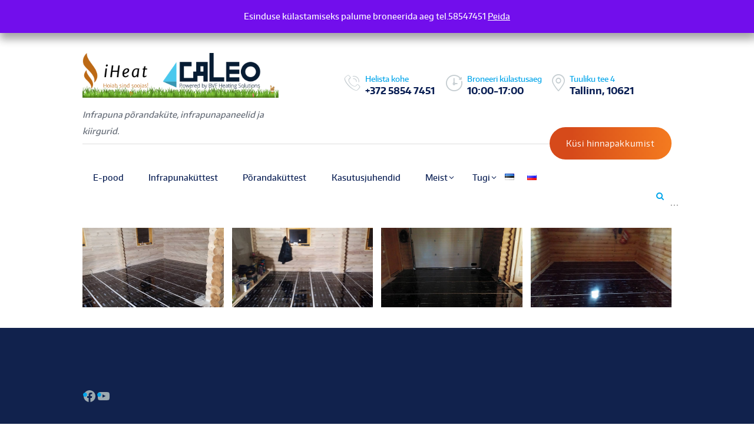

--- FILE ---
content_type: text/html; charset=UTF-8
request_url: https://www.korest.ee/tehtud-tood/palkmaja-kuusalu-vallas/
body_size: 55359
content:
<!DOCTYPE html>
<html lang="et" class="scheme_original">

<head>
	<meta name='robots' content='index, follow, max-image-preview:large, max-snippet:-1, max-video-preview:-1' />
		<meta charset="UTF-8" />
		<meta name="viewport" content="width=device-width, initial-scale=1, maximum-scale=1">
		<meta name="format-detection" content="telephone=no">
	
		<link rel="profile" href="https://gmpg.org/xfn/11" />
		<link rel="pingback" href="https://www.korest.ee/xmlrpc.php" />
		
	<!-- This site is optimized with the Yoast SEO plugin v26.8 - https://yoast.com/product/yoast-seo-wordpress/ -->
	<title>Infrapuna põrandaküte ja küttepaneelid | Korest.ee</title>
	<link rel="canonical" href="https://www.korest.ee/tehtud-tood/palkmaja-kuusalu-vallas/" />
	<meta property="og:locale" content="et_EE" />
	<meta property="og:type" content="article" />
	<meta property="og:title" content="Infrapuna põrandaküte ja küttepaneelid | Korest.ee" />
	<meta property="og:url" content="https://www.korest.ee/tehtud-tood/palkmaja-kuusalu-vallas/" />
	<meta property="og:site_name" content="Korest - Infrapuna põrandaküte, infrapunapaneelid ja kiirgurid." />
	<meta property="article:publisher" content="https://www.facebook.com/WWW.CALEO.EE" />
	<meta property="article:modified_time" content="2021-05-04T12:10:24+00:00" />
	<meta property="og:image" content="https://www.korest.ee/wp-content/uploads/2017/11/d1.jpg" />
	<meta name="twitter:card" content="summary_large_image" />
	<meta name="twitter:label1" content="Est. reading time" />
	<meta name="twitter:data1" content="1 minut" />
	<script type="application/ld+json" class="yoast-schema-graph">{"@context":"https://schema.org","@graph":[{"@type":"WebPage","@id":"https://www.korest.ee/tehtud-tood/palkmaja-kuusalu-vallas/","url":"https://www.korest.ee/tehtud-tood/palkmaja-kuusalu-vallas/","name":"Infrapuna põrandaküte ja küttepaneelid | Korest.ee","isPartOf":{"@id":"https://korest.ee/#website"},"primaryImageOfPage":{"@id":"https://www.korest.ee/tehtud-tood/palkmaja-kuusalu-vallas/#primaryimage"},"image":{"@id":"https://www.korest.ee/tehtud-tood/palkmaja-kuusalu-vallas/#primaryimage"},"thumbnailUrl":"https://www.korest.ee/wp-content/uploads/2017/11/d1.jpg","datePublished":"2017-11-14T23:51:20+00:00","dateModified":"2021-05-04T12:10:24+00:00","breadcrumb":{"@id":"https://www.korest.ee/tehtud-tood/palkmaja-kuusalu-vallas/#breadcrumb"},"inLanguage":"et","potentialAction":[{"@type":"ReadAction","target":["https://www.korest.ee/tehtud-tood/palkmaja-kuusalu-vallas/"]}]},{"@type":"ImageObject","inLanguage":"et","@id":"https://www.korest.ee/tehtud-tood/palkmaja-kuusalu-vallas/#primaryimage","url":"https://www.korest.ee/wp-content/uploads/2017/11/d1.jpg","contentUrl":"https://www.korest.ee/wp-content/uploads/2017/11/d1.jpg"},{"@type":"BreadcrumbList","@id":"https://www.korest.ee/tehtud-tood/palkmaja-kuusalu-vallas/#breadcrumb","itemListElement":[{"@type":"ListItem","position":1,"name":"Avaleht","item":"https://korest.ee/"},{"@type":"ListItem","position":2,"name":"Tehtud tööd","item":"https://korest.ee/tehtud-tood/"},{"@type":"ListItem","position":3,"name":"Palkmaja Kuusalu vallas"}]},{"@type":"WebSite","@id":"https://korest.ee/#website","url":"https://korest.ee/","name":"Korest - Infrapuna põrandaküte, infrapunapaneelid ja kiirgurid.","description":"Infrapuna põrandaküte, infrapunapaneelid ja kiirgurid.","publisher":{"@id":"https://korest.ee/#organization"},"potentialAction":[{"@type":"SearchAction","target":{"@type":"EntryPoint","urlTemplate":"https://korest.ee/?s={search_term_string}"},"query-input":{"@type":"PropertyValueSpecification","valueRequired":true,"valueName":"search_term_string"}}],"inLanguage":"et"},{"@type":"Organization","@id":"https://korest.ee/#organization","name":"Korest - Infrapuna põrandaküte, infrapunapaneelid ja kiirgurid.","url":"https://korest.ee/","logo":{"@type":"ImageObject","inLanguage":"et","@id":"https://korest.ee/#/schema/logo/image/","url":"https://www.korest.ee/wp-content/uploads/2021/12/Transparent_wide.jpg","contentUrl":"https://www.korest.ee/wp-content/uploads/2021/12/Transparent_wide.jpg","width":1000,"height":544,"caption":"Korest - Infrapuna põrandaküte, infrapunapaneelid ja kiirgurid."},"image":{"@id":"https://korest.ee/#/schema/logo/image/"},"sameAs":["https://www.facebook.com/WWW.CALEO.EE","https://korest.ee/"]}]}</script>
	<!-- / Yoast SEO plugin. -->


<link rel='dns-prefetch' href='//capi-automation.s3.us-east-2.amazonaws.com' />
<link rel='dns-prefetch' href='//fonts.googleapis.com' />
<link rel="alternate" type="application/rss+xml" title="Korest - Infrapuna põrandaküte, infrapunapaneelid ja kiirgurid. &raquo; RSS" href="https://www.korest.ee/feed/" />
<link rel="alternate" type="application/rss+xml" title="Korest - Infrapuna põrandaküte, infrapunapaneelid ja kiirgurid. &raquo; Kommentaaride RSS" href="https://www.korest.ee/comments/feed/" />
<link rel="alternate" title="oEmbed (JSON)" type="application/json+oembed" href="https://www.korest.ee/wp-json/oembed/1.0/embed?url=https%3A%2F%2Fwww.korest.ee%2Ftehtud-tood%2Fpalkmaja-kuusalu-vallas%2F&#038;lang=et" />
<link rel="alternate" title="oEmbed (XML)" type="text/xml+oembed" href="https://www.korest.ee/wp-json/oembed/1.0/embed?url=https%3A%2F%2Fwww.korest.ee%2Ftehtud-tood%2Fpalkmaja-kuusalu-vallas%2F&#038;format=xml&#038;lang=et" />
		<!-- This site uses the Google Analytics by ExactMetrics plugin v8.11.1 - Using Analytics tracking - https://www.exactmetrics.com/ -->
							<script src="//www.googletagmanager.com/gtag/js?id=G-KB52VQ8HP4"  data-cfasync="false" data-wpfc-render="false" type="text/javascript" async></script>
			<script data-cfasync="false" data-wpfc-render="false" type="text/javascript">
				var em_version = '8.11.1';
				var em_track_user = true;
				var em_no_track_reason = '';
								var ExactMetricsDefaultLocations = {"page_location":"https:\/\/www.korest.ee\/tehtud-tood\/palkmaja-kuusalu-vallas\/"};
								if ( typeof ExactMetricsPrivacyGuardFilter === 'function' ) {
					var ExactMetricsLocations = (typeof ExactMetricsExcludeQuery === 'object') ? ExactMetricsPrivacyGuardFilter( ExactMetricsExcludeQuery ) : ExactMetricsPrivacyGuardFilter( ExactMetricsDefaultLocations );
				} else {
					var ExactMetricsLocations = (typeof ExactMetricsExcludeQuery === 'object') ? ExactMetricsExcludeQuery : ExactMetricsDefaultLocations;
				}

								var disableStrs = [
										'ga-disable-G-KB52VQ8HP4',
									];

				/* Function to detect opted out users */
				function __gtagTrackerIsOptedOut() {
					for (var index = 0; index < disableStrs.length; index++) {
						if (document.cookie.indexOf(disableStrs[index] + '=true') > -1) {
							return true;
						}
					}

					return false;
				}

				/* Disable tracking if the opt-out cookie exists. */
				if (__gtagTrackerIsOptedOut()) {
					for (var index = 0; index < disableStrs.length; index++) {
						window[disableStrs[index]] = true;
					}
				}

				/* Opt-out function */
				function __gtagTrackerOptout() {
					for (var index = 0; index < disableStrs.length; index++) {
						document.cookie = disableStrs[index] + '=true; expires=Thu, 31 Dec 2099 23:59:59 UTC; path=/';
						window[disableStrs[index]] = true;
					}
				}

				if ('undefined' === typeof gaOptout) {
					function gaOptout() {
						__gtagTrackerOptout();
					}
				}
								window.dataLayer = window.dataLayer || [];

				window.ExactMetricsDualTracker = {
					helpers: {},
					trackers: {},
				};
				if (em_track_user) {
					function __gtagDataLayer() {
						dataLayer.push(arguments);
					}

					function __gtagTracker(type, name, parameters) {
						if (!parameters) {
							parameters = {};
						}

						if (parameters.send_to) {
							__gtagDataLayer.apply(null, arguments);
							return;
						}

						if (type === 'event') {
														parameters.send_to = exactmetrics_frontend.v4_id;
							var hookName = name;
							if (typeof parameters['event_category'] !== 'undefined') {
								hookName = parameters['event_category'] + ':' + name;
							}

							if (typeof ExactMetricsDualTracker.trackers[hookName] !== 'undefined') {
								ExactMetricsDualTracker.trackers[hookName](parameters);
							} else {
								__gtagDataLayer('event', name, parameters);
							}
							
						} else {
							__gtagDataLayer.apply(null, arguments);
						}
					}

					__gtagTracker('js', new Date());
					__gtagTracker('set', {
						'developer_id.dNDMyYj': true,
											});
					if ( ExactMetricsLocations.page_location ) {
						__gtagTracker('set', ExactMetricsLocations);
					}
										__gtagTracker('config', 'G-KB52VQ8HP4', {"forceSSL":"true"} );
										window.gtag = __gtagTracker;										(function () {
						/* https://developers.google.com/analytics/devguides/collection/analyticsjs/ */
						/* ga and __gaTracker compatibility shim. */
						var noopfn = function () {
							return null;
						};
						var newtracker = function () {
							return new Tracker();
						};
						var Tracker = function () {
							return null;
						};
						var p = Tracker.prototype;
						p.get = noopfn;
						p.set = noopfn;
						p.send = function () {
							var args = Array.prototype.slice.call(arguments);
							args.unshift('send');
							__gaTracker.apply(null, args);
						};
						var __gaTracker = function () {
							var len = arguments.length;
							if (len === 0) {
								return;
							}
							var f = arguments[len - 1];
							if (typeof f !== 'object' || f === null || typeof f.hitCallback !== 'function') {
								if ('send' === arguments[0]) {
									var hitConverted, hitObject = false, action;
									if ('event' === arguments[1]) {
										if ('undefined' !== typeof arguments[3]) {
											hitObject = {
												'eventAction': arguments[3],
												'eventCategory': arguments[2],
												'eventLabel': arguments[4],
												'value': arguments[5] ? arguments[5] : 1,
											}
										}
									}
									if ('pageview' === arguments[1]) {
										if ('undefined' !== typeof arguments[2]) {
											hitObject = {
												'eventAction': 'page_view',
												'page_path': arguments[2],
											}
										}
									}
									if (typeof arguments[2] === 'object') {
										hitObject = arguments[2];
									}
									if (typeof arguments[5] === 'object') {
										Object.assign(hitObject, arguments[5]);
									}
									if ('undefined' !== typeof arguments[1].hitType) {
										hitObject = arguments[1];
										if ('pageview' === hitObject.hitType) {
											hitObject.eventAction = 'page_view';
										}
									}
									if (hitObject) {
										action = 'timing' === arguments[1].hitType ? 'timing_complete' : hitObject.eventAction;
										hitConverted = mapArgs(hitObject);
										__gtagTracker('event', action, hitConverted);
									}
								}
								return;
							}

							function mapArgs(args) {
								var arg, hit = {};
								var gaMap = {
									'eventCategory': 'event_category',
									'eventAction': 'event_action',
									'eventLabel': 'event_label',
									'eventValue': 'event_value',
									'nonInteraction': 'non_interaction',
									'timingCategory': 'event_category',
									'timingVar': 'name',
									'timingValue': 'value',
									'timingLabel': 'event_label',
									'page': 'page_path',
									'location': 'page_location',
									'title': 'page_title',
									'referrer' : 'page_referrer',
								};
								for (arg in args) {
																		if (!(!args.hasOwnProperty(arg) || !gaMap.hasOwnProperty(arg))) {
										hit[gaMap[arg]] = args[arg];
									} else {
										hit[arg] = args[arg];
									}
								}
								return hit;
							}

							try {
								f.hitCallback();
							} catch (ex) {
							}
						};
						__gaTracker.create = newtracker;
						__gaTracker.getByName = newtracker;
						__gaTracker.getAll = function () {
							return [];
						};
						__gaTracker.remove = noopfn;
						__gaTracker.loaded = true;
						window['__gaTracker'] = __gaTracker;
					})();
									} else {
										console.log("");
					(function () {
						function __gtagTracker() {
							return null;
						}

						window['__gtagTracker'] = __gtagTracker;
						window['gtag'] = __gtagTracker;
					})();
									}
			</script>
							<!-- / Google Analytics by ExactMetrics -->
		<style id='wp-img-auto-sizes-contain-inline-css' type='text/css'>
img:is([sizes=auto i],[sizes^="auto," i]){contain-intrinsic-size:3000px 1500px}
/*# sourceURL=wp-img-auto-sizes-contain-inline-css */
</style>
<link property="stylesheet" rel='stylesheet' id='woo-cart-weight-blocks-integration-frontend-css' href='https://www.korest.ee/wp-content/plugins/woo-cart-weight/build/style-index.css?ver=1769199246' type='text/css' media='all' />
<link property="stylesheet" rel='stylesheet' id='woo-cart-weight-blocks-integration-editor-css' href='https://www.korest.ee/wp-content/plugins/woo-cart-weight/build/style-index.css?ver=1769199246' type='text/css' media='all' />
<style id='wp-emoji-styles-inline-css' type='text/css'>

	img.wp-smiley, img.emoji {
		display: inline !important;
		border: none !important;
		box-shadow: none !important;
		height: 1em !important;
		width: 1em !important;
		margin: 0 0.07em !important;
		vertical-align: -0.1em !important;
		background: none !important;
		padding: 0 !important;
	}
/*# sourceURL=wp-emoji-styles-inline-css */
</style>
<style id='wp-block-library-inline-css' type='text/css'>
:root{--wp-block-synced-color:#7a00df;--wp-block-synced-color--rgb:122,0,223;--wp-bound-block-color:var(--wp-block-synced-color);--wp-editor-canvas-background:#ddd;--wp-admin-theme-color:#007cba;--wp-admin-theme-color--rgb:0,124,186;--wp-admin-theme-color-darker-10:#006ba1;--wp-admin-theme-color-darker-10--rgb:0,107,160.5;--wp-admin-theme-color-darker-20:#005a87;--wp-admin-theme-color-darker-20--rgb:0,90,135;--wp-admin-border-width-focus:2px}@media (min-resolution:192dpi){:root{--wp-admin-border-width-focus:1.5px}}.wp-element-button{cursor:pointer}:root .has-very-light-gray-background-color{background-color:#eee}:root .has-very-dark-gray-background-color{background-color:#313131}:root .has-very-light-gray-color{color:#eee}:root .has-very-dark-gray-color{color:#313131}:root .has-vivid-green-cyan-to-vivid-cyan-blue-gradient-background{background:linear-gradient(135deg,#00d084,#0693e3)}:root .has-purple-crush-gradient-background{background:linear-gradient(135deg,#34e2e4,#4721fb 50%,#ab1dfe)}:root .has-hazy-dawn-gradient-background{background:linear-gradient(135deg,#faaca8,#dad0ec)}:root .has-subdued-olive-gradient-background{background:linear-gradient(135deg,#fafae1,#67a671)}:root .has-atomic-cream-gradient-background{background:linear-gradient(135deg,#fdd79a,#004a59)}:root .has-nightshade-gradient-background{background:linear-gradient(135deg,#330968,#31cdcf)}:root .has-midnight-gradient-background{background:linear-gradient(135deg,#020381,#2874fc)}:root{--wp--preset--font-size--normal:16px;--wp--preset--font-size--huge:42px}.has-regular-font-size{font-size:1em}.has-larger-font-size{font-size:2.625em}.has-normal-font-size{font-size:var(--wp--preset--font-size--normal)}.has-huge-font-size{font-size:var(--wp--preset--font-size--huge)}.has-text-align-center{text-align:center}.has-text-align-left{text-align:left}.has-text-align-right{text-align:right}.has-fit-text{white-space:nowrap!important}#end-resizable-editor-section{display:none}.aligncenter{clear:both}.items-justified-left{justify-content:flex-start}.items-justified-center{justify-content:center}.items-justified-right{justify-content:flex-end}.items-justified-space-between{justify-content:space-between}.screen-reader-text{border:0;clip-path:inset(50%);height:1px;margin:-1px;overflow:hidden;padding:0;position:absolute;width:1px;word-wrap:normal!important}.screen-reader-text:focus{background-color:#ddd;clip-path:none;color:#444;display:block;font-size:1em;height:auto;left:5px;line-height:normal;padding:15px 23px 14px;text-decoration:none;top:5px;width:auto;z-index:100000}html :where(.has-border-color){border-style:solid}html :where([style*=border-top-color]){border-top-style:solid}html :where([style*=border-right-color]){border-right-style:solid}html :where([style*=border-bottom-color]){border-bottom-style:solid}html :where([style*=border-left-color]){border-left-style:solid}html :where([style*=border-width]){border-style:solid}html :where([style*=border-top-width]){border-top-style:solid}html :where([style*=border-right-width]){border-right-style:solid}html :where([style*=border-bottom-width]){border-bottom-style:solid}html :where([style*=border-left-width]){border-left-style:solid}html :where(img[class*=wp-image-]){height:auto;max-width:100%}:where(figure){margin:0 0 1em}html :where(.is-position-sticky){--wp-admin--admin-bar--position-offset:var(--wp-admin--admin-bar--height,0px)}@media screen and (max-width:600px){html :where(.is-position-sticky){--wp-admin--admin-bar--position-offset:0px}}

/*# sourceURL=wp-block-library-inline-css */
</style><style id='wp-block-gallery-inline-css' type='text/css'>
.blocks-gallery-grid:not(.has-nested-images),.wp-block-gallery:not(.has-nested-images){display:flex;flex-wrap:wrap;list-style-type:none;margin:0;padding:0}.blocks-gallery-grid:not(.has-nested-images) .blocks-gallery-image,.blocks-gallery-grid:not(.has-nested-images) .blocks-gallery-item,.wp-block-gallery:not(.has-nested-images) .blocks-gallery-image,.wp-block-gallery:not(.has-nested-images) .blocks-gallery-item{display:flex;flex-direction:column;flex-grow:1;justify-content:center;margin:0 1em 1em 0;position:relative;width:calc(50% - 1em)}.blocks-gallery-grid:not(.has-nested-images) .blocks-gallery-image:nth-of-type(2n),.blocks-gallery-grid:not(.has-nested-images) .blocks-gallery-item:nth-of-type(2n),.wp-block-gallery:not(.has-nested-images) .blocks-gallery-image:nth-of-type(2n),.wp-block-gallery:not(.has-nested-images) .blocks-gallery-item:nth-of-type(2n){margin-right:0}.blocks-gallery-grid:not(.has-nested-images) .blocks-gallery-image figure,.blocks-gallery-grid:not(.has-nested-images) .blocks-gallery-item figure,.wp-block-gallery:not(.has-nested-images) .blocks-gallery-image figure,.wp-block-gallery:not(.has-nested-images) .blocks-gallery-item figure{align-items:flex-end;display:flex;height:100%;justify-content:flex-start;margin:0}.blocks-gallery-grid:not(.has-nested-images) .blocks-gallery-image img,.blocks-gallery-grid:not(.has-nested-images) .blocks-gallery-item img,.wp-block-gallery:not(.has-nested-images) .blocks-gallery-image img,.wp-block-gallery:not(.has-nested-images) .blocks-gallery-item img{display:block;height:auto;max-width:100%;width:auto}.blocks-gallery-grid:not(.has-nested-images) .blocks-gallery-image figcaption,.blocks-gallery-grid:not(.has-nested-images) .blocks-gallery-item figcaption,.wp-block-gallery:not(.has-nested-images) .blocks-gallery-image figcaption,.wp-block-gallery:not(.has-nested-images) .blocks-gallery-item figcaption{background:linear-gradient(0deg,#000000b3,#0000004d 70%,#0000);bottom:0;box-sizing:border-box;color:#fff;font-size:.8em;margin:0;max-height:100%;overflow:auto;padding:3em .77em .7em;position:absolute;text-align:center;width:100%;z-index:2}.blocks-gallery-grid:not(.has-nested-images) .blocks-gallery-image figcaption img,.blocks-gallery-grid:not(.has-nested-images) .blocks-gallery-item figcaption img,.wp-block-gallery:not(.has-nested-images) .blocks-gallery-image figcaption img,.wp-block-gallery:not(.has-nested-images) .blocks-gallery-item figcaption img{display:inline}.blocks-gallery-grid:not(.has-nested-images) figcaption,.wp-block-gallery:not(.has-nested-images) figcaption{flex-grow:1}.blocks-gallery-grid:not(.has-nested-images).is-cropped .blocks-gallery-image a,.blocks-gallery-grid:not(.has-nested-images).is-cropped .blocks-gallery-image img,.blocks-gallery-grid:not(.has-nested-images).is-cropped .blocks-gallery-item a,.blocks-gallery-grid:not(.has-nested-images).is-cropped .blocks-gallery-item img,.wp-block-gallery:not(.has-nested-images).is-cropped .blocks-gallery-image a,.wp-block-gallery:not(.has-nested-images).is-cropped .blocks-gallery-image img,.wp-block-gallery:not(.has-nested-images).is-cropped .blocks-gallery-item a,.wp-block-gallery:not(.has-nested-images).is-cropped .blocks-gallery-item img{flex:1;height:100%;object-fit:cover;width:100%}.blocks-gallery-grid:not(.has-nested-images).columns-1 .blocks-gallery-image,.blocks-gallery-grid:not(.has-nested-images).columns-1 .blocks-gallery-item,.wp-block-gallery:not(.has-nested-images).columns-1 .blocks-gallery-image,.wp-block-gallery:not(.has-nested-images).columns-1 .blocks-gallery-item{margin-right:0;width:100%}@media (min-width:600px){.blocks-gallery-grid:not(.has-nested-images).columns-3 .blocks-gallery-image,.blocks-gallery-grid:not(.has-nested-images).columns-3 .blocks-gallery-item,.wp-block-gallery:not(.has-nested-images).columns-3 .blocks-gallery-image,.wp-block-gallery:not(.has-nested-images).columns-3 .blocks-gallery-item{margin-right:1em;width:calc(33.33333% - .66667em)}.blocks-gallery-grid:not(.has-nested-images).columns-4 .blocks-gallery-image,.blocks-gallery-grid:not(.has-nested-images).columns-4 .blocks-gallery-item,.wp-block-gallery:not(.has-nested-images).columns-4 .blocks-gallery-image,.wp-block-gallery:not(.has-nested-images).columns-4 .blocks-gallery-item{margin-right:1em;width:calc(25% - .75em)}.blocks-gallery-grid:not(.has-nested-images).columns-5 .blocks-gallery-image,.blocks-gallery-grid:not(.has-nested-images).columns-5 .blocks-gallery-item,.wp-block-gallery:not(.has-nested-images).columns-5 .blocks-gallery-image,.wp-block-gallery:not(.has-nested-images).columns-5 .blocks-gallery-item{margin-right:1em;width:calc(20% - .8em)}.blocks-gallery-grid:not(.has-nested-images).columns-6 .blocks-gallery-image,.blocks-gallery-grid:not(.has-nested-images).columns-6 .blocks-gallery-item,.wp-block-gallery:not(.has-nested-images).columns-6 .blocks-gallery-image,.wp-block-gallery:not(.has-nested-images).columns-6 .blocks-gallery-item{margin-right:1em;width:calc(16.66667% - .83333em)}.blocks-gallery-grid:not(.has-nested-images).columns-7 .blocks-gallery-image,.blocks-gallery-grid:not(.has-nested-images).columns-7 .blocks-gallery-item,.wp-block-gallery:not(.has-nested-images).columns-7 .blocks-gallery-image,.wp-block-gallery:not(.has-nested-images).columns-7 .blocks-gallery-item{margin-right:1em;width:calc(14.28571% - .85714em)}.blocks-gallery-grid:not(.has-nested-images).columns-8 .blocks-gallery-image,.blocks-gallery-grid:not(.has-nested-images).columns-8 .blocks-gallery-item,.wp-block-gallery:not(.has-nested-images).columns-8 .blocks-gallery-image,.wp-block-gallery:not(.has-nested-images).columns-8 .blocks-gallery-item{margin-right:1em;width:calc(12.5% - .875em)}.blocks-gallery-grid:not(.has-nested-images).columns-1 .blocks-gallery-image:nth-of-type(1n),.blocks-gallery-grid:not(.has-nested-images).columns-1 .blocks-gallery-item:nth-of-type(1n),.blocks-gallery-grid:not(.has-nested-images).columns-2 .blocks-gallery-image:nth-of-type(2n),.blocks-gallery-grid:not(.has-nested-images).columns-2 .blocks-gallery-item:nth-of-type(2n),.blocks-gallery-grid:not(.has-nested-images).columns-3 .blocks-gallery-image:nth-of-type(3n),.blocks-gallery-grid:not(.has-nested-images).columns-3 .blocks-gallery-item:nth-of-type(3n),.blocks-gallery-grid:not(.has-nested-images).columns-4 .blocks-gallery-image:nth-of-type(4n),.blocks-gallery-grid:not(.has-nested-images).columns-4 .blocks-gallery-item:nth-of-type(4n),.blocks-gallery-grid:not(.has-nested-images).columns-5 .blocks-gallery-image:nth-of-type(5n),.blocks-gallery-grid:not(.has-nested-images).columns-5 .blocks-gallery-item:nth-of-type(5n),.blocks-gallery-grid:not(.has-nested-images).columns-6 .blocks-gallery-image:nth-of-type(6n),.blocks-gallery-grid:not(.has-nested-images).columns-6 .blocks-gallery-item:nth-of-type(6n),.blocks-gallery-grid:not(.has-nested-images).columns-7 .blocks-gallery-image:nth-of-type(7n),.blocks-gallery-grid:not(.has-nested-images).columns-7 .blocks-gallery-item:nth-of-type(7n),.blocks-gallery-grid:not(.has-nested-images).columns-8 .blocks-gallery-image:nth-of-type(8n),.blocks-gallery-grid:not(.has-nested-images).columns-8 .blocks-gallery-item:nth-of-type(8n),.wp-block-gallery:not(.has-nested-images).columns-1 .blocks-gallery-image:nth-of-type(1n),.wp-block-gallery:not(.has-nested-images).columns-1 .blocks-gallery-item:nth-of-type(1n),.wp-block-gallery:not(.has-nested-images).columns-2 .blocks-gallery-image:nth-of-type(2n),.wp-block-gallery:not(.has-nested-images).columns-2 .blocks-gallery-item:nth-of-type(2n),.wp-block-gallery:not(.has-nested-images).columns-3 .blocks-gallery-image:nth-of-type(3n),.wp-block-gallery:not(.has-nested-images).columns-3 .blocks-gallery-item:nth-of-type(3n),.wp-block-gallery:not(.has-nested-images).columns-4 .blocks-gallery-image:nth-of-type(4n),.wp-block-gallery:not(.has-nested-images).columns-4 .blocks-gallery-item:nth-of-type(4n),.wp-block-gallery:not(.has-nested-images).columns-5 .blocks-gallery-image:nth-of-type(5n),.wp-block-gallery:not(.has-nested-images).columns-5 .blocks-gallery-item:nth-of-type(5n),.wp-block-gallery:not(.has-nested-images).columns-6 .blocks-gallery-image:nth-of-type(6n),.wp-block-gallery:not(.has-nested-images).columns-6 .blocks-gallery-item:nth-of-type(6n),.wp-block-gallery:not(.has-nested-images).columns-7 .blocks-gallery-image:nth-of-type(7n),.wp-block-gallery:not(.has-nested-images).columns-7 .blocks-gallery-item:nth-of-type(7n),.wp-block-gallery:not(.has-nested-images).columns-8 .blocks-gallery-image:nth-of-type(8n),.wp-block-gallery:not(.has-nested-images).columns-8 .blocks-gallery-item:nth-of-type(8n){margin-right:0}}.blocks-gallery-grid:not(.has-nested-images) .blocks-gallery-image:last-child,.blocks-gallery-grid:not(.has-nested-images) .blocks-gallery-item:last-child,.wp-block-gallery:not(.has-nested-images) .blocks-gallery-image:last-child,.wp-block-gallery:not(.has-nested-images) .blocks-gallery-item:last-child{margin-right:0}.blocks-gallery-grid:not(.has-nested-images).alignleft,.blocks-gallery-grid:not(.has-nested-images).alignright,.wp-block-gallery:not(.has-nested-images).alignleft,.wp-block-gallery:not(.has-nested-images).alignright{max-width:420px;width:100%}.blocks-gallery-grid:not(.has-nested-images).aligncenter .blocks-gallery-item figure,.wp-block-gallery:not(.has-nested-images).aligncenter .blocks-gallery-item figure{justify-content:center}.wp-block-gallery:not(.is-cropped) .blocks-gallery-item{align-self:flex-start}figure.wp-block-gallery.has-nested-images{align-items:normal}.wp-block-gallery.has-nested-images figure.wp-block-image:not(#individual-image){margin:0;width:calc(50% - var(--wp--style--unstable-gallery-gap, 16px)/2)}.wp-block-gallery.has-nested-images figure.wp-block-image{box-sizing:border-box;display:flex;flex-direction:column;flex-grow:1;justify-content:center;max-width:100%;position:relative}.wp-block-gallery.has-nested-images figure.wp-block-image>a,.wp-block-gallery.has-nested-images figure.wp-block-image>div{flex-direction:column;flex-grow:1;margin:0}.wp-block-gallery.has-nested-images figure.wp-block-image img{display:block;height:auto;max-width:100%!important;width:auto}.wp-block-gallery.has-nested-images figure.wp-block-image figcaption,.wp-block-gallery.has-nested-images figure.wp-block-image:has(figcaption):before{bottom:0;left:0;max-height:100%;position:absolute;right:0}.wp-block-gallery.has-nested-images figure.wp-block-image:has(figcaption):before{backdrop-filter:blur(3px);content:"";height:100%;-webkit-mask-image:linear-gradient(0deg,#000 20%,#0000);mask-image:linear-gradient(0deg,#000 20%,#0000);max-height:40%;pointer-events:none}.wp-block-gallery.has-nested-images figure.wp-block-image figcaption{box-sizing:border-box;color:#fff;font-size:13px;margin:0;overflow:auto;padding:1em;text-align:center;text-shadow:0 0 1.5px #000}.wp-block-gallery.has-nested-images figure.wp-block-image figcaption::-webkit-scrollbar{height:12px;width:12px}.wp-block-gallery.has-nested-images figure.wp-block-image figcaption::-webkit-scrollbar-track{background-color:initial}.wp-block-gallery.has-nested-images figure.wp-block-image figcaption::-webkit-scrollbar-thumb{background-clip:padding-box;background-color:initial;border:3px solid #0000;border-radius:8px}.wp-block-gallery.has-nested-images figure.wp-block-image figcaption:focus-within::-webkit-scrollbar-thumb,.wp-block-gallery.has-nested-images figure.wp-block-image figcaption:focus::-webkit-scrollbar-thumb,.wp-block-gallery.has-nested-images figure.wp-block-image figcaption:hover::-webkit-scrollbar-thumb{background-color:#fffc}.wp-block-gallery.has-nested-images figure.wp-block-image figcaption{scrollbar-color:#0000 #0000;scrollbar-gutter:stable both-edges;scrollbar-width:thin}.wp-block-gallery.has-nested-images figure.wp-block-image figcaption:focus,.wp-block-gallery.has-nested-images figure.wp-block-image figcaption:focus-within,.wp-block-gallery.has-nested-images figure.wp-block-image figcaption:hover{scrollbar-color:#fffc #0000}.wp-block-gallery.has-nested-images figure.wp-block-image figcaption{will-change:transform}@media (hover:none){.wp-block-gallery.has-nested-images figure.wp-block-image figcaption{scrollbar-color:#fffc #0000}}.wp-block-gallery.has-nested-images figure.wp-block-image figcaption{background:linear-gradient(0deg,#0006,#0000)}.wp-block-gallery.has-nested-images figure.wp-block-image figcaption img{display:inline}.wp-block-gallery.has-nested-images figure.wp-block-image figcaption a{color:inherit}.wp-block-gallery.has-nested-images figure.wp-block-image.has-custom-border img{box-sizing:border-box}.wp-block-gallery.has-nested-images figure.wp-block-image.has-custom-border>a,.wp-block-gallery.has-nested-images figure.wp-block-image.has-custom-border>div,.wp-block-gallery.has-nested-images figure.wp-block-image.is-style-rounded>a,.wp-block-gallery.has-nested-images figure.wp-block-image.is-style-rounded>div{flex:1 1 auto}.wp-block-gallery.has-nested-images figure.wp-block-image.has-custom-border figcaption,.wp-block-gallery.has-nested-images figure.wp-block-image.is-style-rounded figcaption{background:none;color:inherit;flex:initial;margin:0;padding:10px 10px 9px;position:relative;text-shadow:none}.wp-block-gallery.has-nested-images figure.wp-block-image.has-custom-border:before,.wp-block-gallery.has-nested-images figure.wp-block-image.is-style-rounded:before{content:none}.wp-block-gallery.has-nested-images figcaption{flex-basis:100%;flex-grow:1;text-align:center}.wp-block-gallery.has-nested-images:not(.is-cropped) figure.wp-block-image:not(#individual-image){margin-bottom:auto;margin-top:0}.wp-block-gallery.has-nested-images.is-cropped figure.wp-block-image:not(#individual-image){align-self:inherit}.wp-block-gallery.has-nested-images.is-cropped figure.wp-block-image:not(#individual-image)>a,.wp-block-gallery.has-nested-images.is-cropped figure.wp-block-image:not(#individual-image)>div:not(.components-drop-zone){display:flex}.wp-block-gallery.has-nested-images.is-cropped figure.wp-block-image:not(#individual-image) a,.wp-block-gallery.has-nested-images.is-cropped figure.wp-block-image:not(#individual-image) img{flex:1 0 0%;height:100%;object-fit:cover;width:100%}.wp-block-gallery.has-nested-images.columns-1 figure.wp-block-image:not(#individual-image){width:100%}@media (min-width:600px){.wp-block-gallery.has-nested-images.columns-3 figure.wp-block-image:not(#individual-image){width:calc(33.33333% - var(--wp--style--unstable-gallery-gap, 16px)*.66667)}.wp-block-gallery.has-nested-images.columns-4 figure.wp-block-image:not(#individual-image){width:calc(25% - var(--wp--style--unstable-gallery-gap, 16px)*.75)}.wp-block-gallery.has-nested-images.columns-5 figure.wp-block-image:not(#individual-image){width:calc(20% - var(--wp--style--unstable-gallery-gap, 16px)*.8)}.wp-block-gallery.has-nested-images.columns-6 figure.wp-block-image:not(#individual-image){width:calc(16.66667% - var(--wp--style--unstable-gallery-gap, 16px)*.83333)}.wp-block-gallery.has-nested-images.columns-7 figure.wp-block-image:not(#individual-image){width:calc(14.28571% - var(--wp--style--unstable-gallery-gap, 16px)*.85714)}.wp-block-gallery.has-nested-images.columns-8 figure.wp-block-image:not(#individual-image){width:calc(12.5% - var(--wp--style--unstable-gallery-gap, 16px)*.875)}.wp-block-gallery.has-nested-images.columns-default figure.wp-block-image:not(#individual-image){width:calc(33.33% - var(--wp--style--unstable-gallery-gap, 16px)*.66667)}.wp-block-gallery.has-nested-images.columns-default figure.wp-block-image:not(#individual-image):first-child:nth-last-child(2),.wp-block-gallery.has-nested-images.columns-default figure.wp-block-image:not(#individual-image):first-child:nth-last-child(2)~figure.wp-block-image:not(#individual-image){width:calc(50% - var(--wp--style--unstable-gallery-gap, 16px)*.5)}.wp-block-gallery.has-nested-images.columns-default figure.wp-block-image:not(#individual-image):first-child:last-child{width:100%}}.wp-block-gallery.has-nested-images.alignleft,.wp-block-gallery.has-nested-images.alignright{max-width:420px;width:100%}.wp-block-gallery.has-nested-images.aligncenter{justify-content:center}
/*# sourceURL=https://www.korest.ee/wp-includes/blocks/gallery/style.min.css */
</style>
<style id='wp-block-paragraph-inline-css' type='text/css'>
.is-small-text{font-size:.875em}.is-regular-text{font-size:1em}.is-large-text{font-size:2.25em}.is-larger-text{font-size:3em}.has-drop-cap:not(:focus):first-letter{float:left;font-size:8.4em;font-style:normal;font-weight:100;line-height:.68;margin:.05em .1em 0 0;text-transform:uppercase}body.rtl .has-drop-cap:not(:focus):first-letter{float:none;margin-left:.1em}p.has-drop-cap.has-background{overflow:hidden}:root :where(p.has-background){padding:1.25em 2.375em}:where(p.has-text-color:not(.has-link-color)) a{color:inherit}p.has-text-align-left[style*="writing-mode:vertical-lr"],p.has-text-align-right[style*="writing-mode:vertical-rl"]{rotate:180deg}
/*# sourceURL=https://www.korest.ee/wp-includes/blocks/paragraph/style.min.css */
</style>
<style id='wp-block-social-links-inline-css' type='text/css'>
.wp-block-social-links{background:none;box-sizing:border-box;margin-left:0;padding-left:0;padding-right:0;text-indent:0}.wp-block-social-links .wp-social-link a,.wp-block-social-links .wp-social-link a:hover{border-bottom:0;box-shadow:none;text-decoration:none}.wp-block-social-links .wp-social-link svg{height:1em;width:1em}.wp-block-social-links .wp-social-link span:not(.screen-reader-text){font-size:.65em;margin-left:.5em;margin-right:.5em}.wp-block-social-links.has-small-icon-size{font-size:16px}.wp-block-social-links,.wp-block-social-links.has-normal-icon-size{font-size:24px}.wp-block-social-links.has-large-icon-size{font-size:36px}.wp-block-social-links.has-huge-icon-size{font-size:48px}.wp-block-social-links.aligncenter{display:flex;justify-content:center}.wp-block-social-links.alignright{justify-content:flex-end}.wp-block-social-link{border-radius:9999px;display:block}@media not (prefers-reduced-motion){.wp-block-social-link{transition:transform .1s ease}}.wp-block-social-link{height:auto}.wp-block-social-link a{align-items:center;display:flex;line-height:0}.wp-block-social-link:hover{transform:scale(1.1)}.wp-block-social-links .wp-block-social-link.wp-social-link{display:inline-block;margin:0;padding:0}.wp-block-social-links .wp-block-social-link.wp-social-link .wp-block-social-link-anchor,.wp-block-social-links .wp-block-social-link.wp-social-link .wp-block-social-link-anchor svg,.wp-block-social-links .wp-block-social-link.wp-social-link .wp-block-social-link-anchor:active,.wp-block-social-links .wp-block-social-link.wp-social-link .wp-block-social-link-anchor:hover,.wp-block-social-links .wp-block-social-link.wp-social-link .wp-block-social-link-anchor:visited{color:currentColor;fill:currentColor}:where(.wp-block-social-links:not(.is-style-logos-only)) .wp-social-link{background-color:#f0f0f0;color:#444}:where(.wp-block-social-links:not(.is-style-logos-only)) .wp-social-link-amazon{background-color:#f90;color:#fff}:where(.wp-block-social-links:not(.is-style-logos-only)) .wp-social-link-bandcamp{background-color:#1ea0c3;color:#fff}:where(.wp-block-social-links:not(.is-style-logos-only)) .wp-social-link-behance{background-color:#0757fe;color:#fff}:where(.wp-block-social-links:not(.is-style-logos-only)) .wp-social-link-bluesky{background-color:#0a7aff;color:#fff}:where(.wp-block-social-links:not(.is-style-logos-only)) .wp-social-link-codepen{background-color:#1e1f26;color:#fff}:where(.wp-block-social-links:not(.is-style-logos-only)) .wp-social-link-deviantart{background-color:#02e49b;color:#fff}:where(.wp-block-social-links:not(.is-style-logos-only)) .wp-social-link-discord{background-color:#5865f2;color:#fff}:where(.wp-block-social-links:not(.is-style-logos-only)) .wp-social-link-dribbble{background-color:#e94c89;color:#fff}:where(.wp-block-social-links:not(.is-style-logos-only)) .wp-social-link-dropbox{background-color:#4280ff;color:#fff}:where(.wp-block-social-links:not(.is-style-logos-only)) .wp-social-link-etsy{background-color:#f45800;color:#fff}:where(.wp-block-social-links:not(.is-style-logos-only)) .wp-social-link-facebook{background-color:#0866ff;color:#fff}:where(.wp-block-social-links:not(.is-style-logos-only)) .wp-social-link-fivehundredpx{background-color:#000;color:#fff}:where(.wp-block-social-links:not(.is-style-logos-only)) .wp-social-link-flickr{background-color:#0461dd;color:#fff}:where(.wp-block-social-links:not(.is-style-logos-only)) .wp-social-link-foursquare{background-color:#e65678;color:#fff}:where(.wp-block-social-links:not(.is-style-logos-only)) .wp-social-link-github{background-color:#24292d;color:#fff}:where(.wp-block-social-links:not(.is-style-logos-only)) .wp-social-link-goodreads{background-color:#eceadd;color:#382110}:where(.wp-block-social-links:not(.is-style-logos-only)) .wp-social-link-google{background-color:#ea4434;color:#fff}:where(.wp-block-social-links:not(.is-style-logos-only)) .wp-social-link-gravatar{background-color:#1d4fc4;color:#fff}:where(.wp-block-social-links:not(.is-style-logos-only)) .wp-social-link-instagram{background-color:#f00075;color:#fff}:where(.wp-block-social-links:not(.is-style-logos-only)) .wp-social-link-lastfm{background-color:#e21b24;color:#fff}:where(.wp-block-social-links:not(.is-style-logos-only)) .wp-social-link-linkedin{background-color:#0d66c2;color:#fff}:where(.wp-block-social-links:not(.is-style-logos-only)) .wp-social-link-mastodon{background-color:#3288d4;color:#fff}:where(.wp-block-social-links:not(.is-style-logos-only)) .wp-social-link-medium{background-color:#000;color:#fff}:where(.wp-block-social-links:not(.is-style-logos-only)) .wp-social-link-meetup{background-color:#f6405f;color:#fff}:where(.wp-block-social-links:not(.is-style-logos-only)) .wp-social-link-patreon{background-color:#000;color:#fff}:where(.wp-block-social-links:not(.is-style-logos-only)) .wp-social-link-pinterest{background-color:#e60122;color:#fff}:where(.wp-block-social-links:not(.is-style-logos-only)) .wp-social-link-pocket{background-color:#ef4155;color:#fff}:where(.wp-block-social-links:not(.is-style-logos-only)) .wp-social-link-reddit{background-color:#ff4500;color:#fff}:where(.wp-block-social-links:not(.is-style-logos-only)) .wp-social-link-skype{background-color:#0478d7;color:#fff}:where(.wp-block-social-links:not(.is-style-logos-only)) .wp-social-link-snapchat{background-color:#fefc00;color:#fff;stroke:#000}:where(.wp-block-social-links:not(.is-style-logos-only)) .wp-social-link-soundcloud{background-color:#ff5600;color:#fff}:where(.wp-block-social-links:not(.is-style-logos-only)) .wp-social-link-spotify{background-color:#1bd760;color:#fff}:where(.wp-block-social-links:not(.is-style-logos-only)) .wp-social-link-telegram{background-color:#2aabee;color:#fff}:where(.wp-block-social-links:not(.is-style-logos-only)) .wp-social-link-threads{background-color:#000;color:#fff}:where(.wp-block-social-links:not(.is-style-logos-only)) .wp-social-link-tiktok{background-color:#000;color:#fff}:where(.wp-block-social-links:not(.is-style-logos-only)) .wp-social-link-tumblr{background-color:#011835;color:#fff}:where(.wp-block-social-links:not(.is-style-logos-only)) .wp-social-link-twitch{background-color:#6440a4;color:#fff}:where(.wp-block-social-links:not(.is-style-logos-only)) .wp-social-link-twitter{background-color:#1da1f2;color:#fff}:where(.wp-block-social-links:not(.is-style-logos-only)) .wp-social-link-vimeo{background-color:#1eb7ea;color:#fff}:where(.wp-block-social-links:not(.is-style-logos-only)) .wp-social-link-vk{background-color:#4680c2;color:#fff}:where(.wp-block-social-links:not(.is-style-logos-only)) .wp-social-link-wordpress{background-color:#3499cd;color:#fff}:where(.wp-block-social-links:not(.is-style-logos-only)) .wp-social-link-whatsapp{background-color:#25d366;color:#fff}:where(.wp-block-social-links:not(.is-style-logos-only)) .wp-social-link-x{background-color:#000;color:#fff}:where(.wp-block-social-links:not(.is-style-logos-only)) .wp-social-link-yelp{background-color:#d32422;color:#fff}:where(.wp-block-social-links:not(.is-style-logos-only)) .wp-social-link-youtube{background-color:red;color:#fff}:where(.wp-block-social-links.is-style-logos-only) .wp-social-link{background:none}:where(.wp-block-social-links.is-style-logos-only) .wp-social-link svg{height:1.25em;width:1.25em}:where(.wp-block-social-links.is-style-logos-only) .wp-social-link-amazon{color:#f90}:where(.wp-block-social-links.is-style-logos-only) .wp-social-link-bandcamp{color:#1ea0c3}:where(.wp-block-social-links.is-style-logos-only) .wp-social-link-behance{color:#0757fe}:where(.wp-block-social-links.is-style-logos-only) .wp-social-link-bluesky{color:#0a7aff}:where(.wp-block-social-links.is-style-logos-only) .wp-social-link-codepen{color:#1e1f26}:where(.wp-block-social-links.is-style-logos-only) .wp-social-link-deviantart{color:#02e49b}:where(.wp-block-social-links.is-style-logos-only) .wp-social-link-discord{color:#5865f2}:where(.wp-block-social-links.is-style-logos-only) .wp-social-link-dribbble{color:#e94c89}:where(.wp-block-social-links.is-style-logos-only) .wp-social-link-dropbox{color:#4280ff}:where(.wp-block-social-links.is-style-logos-only) .wp-social-link-etsy{color:#f45800}:where(.wp-block-social-links.is-style-logos-only) .wp-social-link-facebook{color:#0866ff}:where(.wp-block-social-links.is-style-logos-only) .wp-social-link-fivehundredpx{color:#000}:where(.wp-block-social-links.is-style-logos-only) .wp-social-link-flickr{color:#0461dd}:where(.wp-block-social-links.is-style-logos-only) .wp-social-link-foursquare{color:#e65678}:where(.wp-block-social-links.is-style-logos-only) .wp-social-link-github{color:#24292d}:where(.wp-block-social-links.is-style-logos-only) .wp-social-link-goodreads{color:#382110}:where(.wp-block-social-links.is-style-logos-only) .wp-social-link-google{color:#ea4434}:where(.wp-block-social-links.is-style-logos-only) .wp-social-link-gravatar{color:#1d4fc4}:where(.wp-block-social-links.is-style-logos-only) .wp-social-link-instagram{color:#f00075}:where(.wp-block-social-links.is-style-logos-only) .wp-social-link-lastfm{color:#e21b24}:where(.wp-block-social-links.is-style-logos-only) .wp-social-link-linkedin{color:#0d66c2}:where(.wp-block-social-links.is-style-logos-only) .wp-social-link-mastodon{color:#3288d4}:where(.wp-block-social-links.is-style-logos-only) .wp-social-link-medium{color:#000}:where(.wp-block-social-links.is-style-logos-only) .wp-social-link-meetup{color:#f6405f}:where(.wp-block-social-links.is-style-logos-only) .wp-social-link-patreon{color:#000}:where(.wp-block-social-links.is-style-logos-only) .wp-social-link-pinterest{color:#e60122}:where(.wp-block-social-links.is-style-logos-only) .wp-social-link-pocket{color:#ef4155}:where(.wp-block-social-links.is-style-logos-only) .wp-social-link-reddit{color:#ff4500}:where(.wp-block-social-links.is-style-logos-only) .wp-social-link-skype{color:#0478d7}:where(.wp-block-social-links.is-style-logos-only) .wp-social-link-snapchat{color:#fff;stroke:#000}:where(.wp-block-social-links.is-style-logos-only) .wp-social-link-soundcloud{color:#ff5600}:where(.wp-block-social-links.is-style-logos-only) .wp-social-link-spotify{color:#1bd760}:where(.wp-block-social-links.is-style-logos-only) .wp-social-link-telegram{color:#2aabee}:where(.wp-block-social-links.is-style-logos-only) .wp-social-link-threads{color:#000}:where(.wp-block-social-links.is-style-logos-only) .wp-social-link-tiktok{color:#000}:where(.wp-block-social-links.is-style-logos-only) .wp-social-link-tumblr{color:#011835}:where(.wp-block-social-links.is-style-logos-only) .wp-social-link-twitch{color:#6440a4}:where(.wp-block-social-links.is-style-logos-only) .wp-social-link-twitter{color:#1da1f2}:where(.wp-block-social-links.is-style-logos-only) .wp-social-link-vimeo{color:#1eb7ea}:where(.wp-block-social-links.is-style-logos-only) .wp-social-link-vk{color:#4680c2}:where(.wp-block-social-links.is-style-logos-only) .wp-social-link-whatsapp{color:#25d366}:where(.wp-block-social-links.is-style-logos-only) .wp-social-link-wordpress{color:#3499cd}:where(.wp-block-social-links.is-style-logos-only) .wp-social-link-x{color:#000}:where(.wp-block-social-links.is-style-logos-only) .wp-social-link-yelp{color:#d32422}:where(.wp-block-social-links.is-style-logos-only) .wp-social-link-youtube{color:red}.wp-block-social-links.is-style-pill-shape .wp-social-link{width:auto}:root :where(.wp-block-social-links .wp-social-link a){padding:.25em}:root :where(.wp-block-social-links.is-style-logos-only .wp-social-link a){padding:0}:root :where(.wp-block-social-links.is-style-pill-shape .wp-social-link a){padding-left:.6666666667em;padding-right:.6666666667em}.wp-block-social-links:not(.has-icon-color):not(.has-icon-background-color) .wp-social-link-snapchat .wp-block-social-link-label{color:#000}
/*# sourceURL=https://www.korest.ee/wp-includes/blocks/social-links/style.min.css */
</style>
<style id='global-styles-inline-css' type='text/css'>
:root{--wp--preset--aspect-ratio--square: 1;--wp--preset--aspect-ratio--4-3: 4/3;--wp--preset--aspect-ratio--3-4: 3/4;--wp--preset--aspect-ratio--3-2: 3/2;--wp--preset--aspect-ratio--2-3: 2/3;--wp--preset--aspect-ratio--16-9: 16/9;--wp--preset--aspect-ratio--9-16: 9/16;--wp--preset--color--black: #000000;--wp--preset--color--cyan-bluish-gray: #abb8c3;--wp--preset--color--white: #ffffff;--wp--preset--color--pale-pink: #f78da7;--wp--preset--color--vivid-red: #cf2e2e;--wp--preset--color--luminous-vivid-orange: #ff6900;--wp--preset--color--luminous-vivid-amber: #fcb900;--wp--preset--color--light-green-cyan: #7bdcb5;--wp--preset--color--vivid-green-cyan: #00d084;--wp--preset--color--pale-cyan-blue: #8ed1fc;--wp--preset--color--vivid-cyan-blue: #0693e3;--wp--preset--color--vivid-purple: #9b51e0;--wp--preset--gradient--vivid-cyan-blue-to-vivid-purple: linear-gradient(135deg,rgb(6,147,227) 0%,rgb(155,81,224) 100%);--wp--preset--gradient--light-green-cyan-to-vivid-green-cyan: linear-gradient(135deg,rgb(122,220,180) 0%,rgb(0,208,130) 100%);--wp--preset--gradient--luminous-vivid-amber-to-luminous-vivid-orange: linear-gradient(135deg,rgb(252,185,0) 0%,rgb(255,105,0) 100%);--wp--preset--gradient--luminous-vivid-orange-to-vivid-red: linear-gradient(135deg,rgb(255,105,0) 0%,rgb(207,46,46) 100%);--wp--preset--gradient--very-light-gray-to-cyan-bluish-gray: linear-gradient(135deg,rgb(238,238,238) 0%,rgb(169,184,195) 100%);--wp--preset--gradient--cool-to-warm-spectrum: linear-gradient(135deg,rgb(74,234,220) 0%,rgb(151,120,209) 20%,rgb(207,42,186) 40%,rgb(238,44,130) 60%,rgb(251,105,98) 80%,rgb(254,248,76) 100%);--wp--preset--gradient--blush-light-purple: linear-gradient(135deg,rgb(255,206,236) 0%,rgb(152,150,240) 100%);--wp--preset--gradient--blush-bordeaux: linear-gradient(135deg,rgb(254,205,165) 0%,rgb(254,45,45) 50%,rgb(107,0,62) 100%);--wp--preset--gradient--luminous-dusk: linear-gradient(135deg,rgb(255,203,112) 0%,rgb(199,81,192) 50%,rgb(65,88,208) 100%);--wp--preset--gradient--pale-ocean: linear-gradient(135deg,rgb(255,245,203) 0%,rgb(182,227,212) 50%,rgb(51,167,181) 100%);--wp--preset--gradient--electric-grass: linear-gradient(135deg,rgb(202,248,128) 0%,rgb(113,206,126) 100%);--wp--preset--gradient--midnight: linear-gradient(135deg,rgb(2,3,129) 0%,rgb(40,116,252) 100%);--wp--preset--font-size--small: 13px;--wp--preset--font-size--medium: 20px;--wp--preset--font-size--large: 36px;--wp--preset--font-size--x-large: 42px;--wp--preset--spacing--20: 0.44rem;--wp--preset--spacing--30: 0.67rem;--wp--preset--spacing--40: 1rem;--wp--preset--spacing--50: 1.5rem;--wp--preset--spacing--60: 2.25rem;--wp--preset--spacing--70: 3.38rem;--wp--preset--spacing--80: 5.06rem;--wp--preset--shadow--natural: 6px 6px 9px rgba(0, 0, 0, 0.2);--wp--preset--shadow--deep: 12px 12px 50px rgba(0, 0, 0, 0.4);--wp--preset--shadow--sharp: 6px 6px 0px rgba(0, 0, 0, 0.2);--wp--preset--shadow--outlined: 6px 6px 0px -3px rgb(255, 255, 255), 6px 6px rgb(0, 0, 0);--wp--preset--shadow--crisp: 6px 6px 0px rgb(0, 0, 0);}:where(.is-layout-flex){gap: 0.5em;}:where(.is-layout-grid){gap: 0.5em;}body .is-layout-flex{display: flex;}.is-layout-flex{flex-wrap: wrap;align-items: center;}.is-layout-flex > :is(*, div){margin: 0;}body .is-layout-grid{display: grid;}.is-layout-grid > :is(*, div){margin: 0;}:where(.wp-block-columns.is-layout-flex){gap: 2em;}:where(.wp-block-columns.is-layout-grid){gap: 2em;}:where(.wp-block-post-template.is-layout-flex){gap: 1.25em;}:where(.wp-block-post-template.is-layout-grid){gap: 1.25em;}.has-black-color{color: var(--wp--preset--color--black) !important;}.has-cyan-bluish-gray-color{color: var(--wp--preset--color--cyan-bluish-gray) !important;}.has-white-color{color: var(--wp--preset--color--white) !important;}.has-pale-pink-color{color: var(--wp--preset--color--pale-pink) !important;}.has-vivid-red-color{color: var(--wp--preset--color--vivid-red) !important;}.has-luminous-vivid-orange-color{color: var(--wp--preset--color--luminous-vivid-orange) !important;}.has-luminous-vivid-amber-color{color: var(--wp--preset--color--luminous-vivid-amber) !important;}.has-light-green-cyan-color{color: var(--wp--preset--color--light-green-cyan) !important;}.has-vivid-green-cyan-color{color: var(--wp--preset--color--vivid-green-cyan) !important;}.has-pale-cyan-blue-color{color: var(--wp--preset--color--pale-cyan-blue) !important;}.has-vivid-cyan-blue-color{color: var(--wp--preset--color--vivid-cyan-blue) !important;}.has-vivid-purple-color{color: var(--wp--preset--color--vivid-purple) !important;}.has-black-background-color{background-color: var(--wp--preset--color--black) !important;}.has-cyan-bluish-gray-background-color{background-color: var(--wp--preset--color--cyan-bluish-gray) !important;}.has-white-background-color{background-color: var(--wp--preset--color--white) !important;}.has-pale-pink-background-color{background-color: var(--wp--preset--color--pale-pink) !important;}.has-vivid-red-background-color{background-color: var(--wp--preset--color--vivid-red) !important;}.has-luminous-vivid-orange-background-color{background-color: var(--wp--preset--color--luminous-vivid-orange) !important;}.has-luminous-vivid-amber-background-color{background-color: var(--wp--preset--color--luminous-vivid-amber) !important;}.has-light-green-cyan-background-color{background-color: var(--wp--preset--color--light-green-cyan) !important;}.has-vivid-green-cyan-background-color{background-color: var(--wp--preset--color--vivid-green-cyan) !important;}.has-pale-cyan-blue-background-color{background-color: var(--wp--preset--color--pale-cyan-blue) !important;}.has-vivid-cyan-blue-background-color{background-color: var(--wp--preset--color--vivid-cyan-blue) !important;}.has-vivid-purple-background-color{background-color: var(--wp--preset--color--vivid-purple) !important;}.has-black-border-color{border-color: var(--wp--preset--color--black) !important;}.has-cyan-bluish-gray-border-color{border-color: var(--wp--preset--color--cyan-bluish-gray) !important;}.has-white-border-color{border-color: var(--wp--preset--color--white) !important;}.has-pale-pink-border-color{border-color: var(--wp--preset--color--pale-pink) !important;}.has-vivid-red-border-color{border-color: var(--wp--preset--color--vivid-red) !important;}.has-luminous-vivid-orange-border-color{border-color: var(--wp--preset--color--luminous-vivid-orange) !important;}.has-luminous-vivid-amber-border-color{border-color: var(--wp--preset--color--luminous-vivid-amber) !important;}.has-light-green-cyan-border-color{border-color: var(--wp--preset--color--light-green-cyan) !important;}.has-vivid-green-cyan-border-color{border-color: var(--wp--preset--color--vivid-green-cyan) !important;}.has-pale-cyan-blue-border-color{border-color: var(--wp--preset--color--pale-cyan-blue) !important;}.has-vivid-cyan-blue-border-color{border-color: var(--wp--preset--color--vivid-cyan-blue) !important;}.has-vivid-purple-border-color{border-color: var(--wp--preset--color--vivid-purple) !important;}.has-vivid-cyan-blue-to-vivid-purple-gradient-background{background: var(--wp--preset--gradient--vivid-cyan-blue-to-vivid-purple) !important;}.has-light-green-cyan-to-vivid-green-cyan-gradient-background{background: var(--wp--preset--gradient--light-green-cyan-to-vivid-green-cyan) !important;}.has-luminous-vivid-amber-to-luminous-vivid-orange-gradient-background{background: var(--wp--preset--gradient--luminous-vivid-amber-to-luminous-vivid-orange) !important;}.has-luminous-vivid-orange-to-vivid-red-gradient-background{background: var(--wp--preset--gradient--luminous-vivid-orange-to-vivid-red) !important;}.has-very-light-gray-to-cyan-bluish-gray-gradient-background{background: var(--wp--preset--gradient--very-light-gray-to-cyan-bluish-gray) !important;}.has-cool-to-warm-spectrum-gradient-background{background: var(--wp--preset--gradient--cool-to-warm-spectrum) !important;}.has-blush-light-purple-gradient-background{background: var(--wp--preset--gradient--blush-light-purple) !important;}.has-blush-bordeaux-gradient-background{background: var(--wp--preset--gradient--blush-bordeaux) !important;}.has-luminous-dusk-gradient-background{background: var(--wp--preset--gradient--luminous-dusk) !important;}.has-pale-ocean-gradient-background{background: var(--wp--preset--gradient--pale-ocean) !important;}.has-electric-grass-gradient-background{background: var(--wp--preset--gradient--electric-grass) !important;}.has-midnight-gradient-background{background: var(--wp--preset--gradient--midnight) !important;}.has-small-font-size{font-size: var(--wp--preset--font-size--small) !important;}.has-medium-font-size{font-size: var(--wp--preset--font-size--medium) !important;}.has-large-font-size{font-size: var(--wp--preset--font-size--large) !important;}.has-x-large-font-size{font-size: var(--wp--preset--font-size--x-large) !important;}
/*# sourceURL=global-styles-inline-css */
</style>
<style id='core-block-supports-inline-css' type='text/css'>
.wp-block-gallery.wp-block-gallery-1{--wp--style--unstable-gallery-gap:var( --wp--style--gallery-gap-default, var( --gallery-block--gutter-size, var( --wp--style--block-gap, 0.5em ) ) );gap:var( --wp--style--gallery-gap-default, var( --gallery-block--gutter-size, var( --wp--style--block-gap, 0.5em ) ) );}.wp-container-core-social-links-is-layout-7e5fce0a{justify-content:flex-start;}
/*# sourceURL=core-block-supports-inline-css */
</style>

<style id='classic-theme-styles-inline-css' type='text/css'>
/*! This file is auto-generated */
.wp-block-button__link{color:#fff;background-color:#32373c;border-radius:9999px;box-shadow:none;text-decoration:none;padding:calc(.667em + 2px) calc(1.333em + 2px);font-size:1.125em}.wp-block-file__button{background:#32373c;color:#fff;text-decoration:none}
/*# sourceURL=/wp-includes/css/classic-themes.min.css */
</style>
<link property="stylesheet" rel='stylesheet' id='contact-form-7-css' href='https://www.korest.ee/wp-content/plugins/contact-form-7/includes/css/styles.css?ver=6.1.4' type='text/css' media='all' />
<style id='contact-form-7-inline-css' type='text/css'>
.wpcf7 .wpcf7-recaptcha iframe {margin-bottom: 0;}.wpcf7 .wpcf7-recaptcha[data-align="center"] > div {margin: 0 auto;}.wpcf7 .wpcf7-recaptcha[data-align="right"] > div {margin: 0 0 0 auto;}
/*# sourceURL=contact-form-7-inline-css */
</style>
<link property="stylesheet" rel='stylesheet' id='sr7css-css' href='//www.korest.ee/wp-content/plugins/revslider/public/css/sr7.css?ver=6.7.40' type='text/css' media='all' />
<link property="stylesheet" rel='stylesheet' id='ub-extension-style-css-css' href='https://www.korest.ee/wp-content/plugins/ultimate-blocks/src/extensions/style.css?ver=18a3968c404512c8582c3edbaa0280b7' type='text/css' media='all' />
<link property="stylesheet" rel='stylesheet' id='woocommerce-layout-css' href='https://www.korest.ee/wp-content/plugins/woocommerce/assets/css/woocommerce-layout.css?ver=10.4.3' type='text/css' media='all' />
<link property="stylesheet" rel='stylesheet' id='woocommerce-smallscreen-css' href='https://www.korest.ee/wp-content/plugins/woocommerce/assets/css/woocommerce-smallscreen.css?ver=10.4.3' type='text/css' media='only screen and (max-width: 768px)' />
<link property="stylesheet" rel='stylesheet' id='woocommerce-general-css' href='https://www.korest.ee/wp-content/plugins/woocommerce/assets/css/woocommerce.css?ver=10.4.3' type='text/css' media='all' />
<style id='woocommerce-inline-inline-css' type='text/css'>
.woocommerce form .form-row .required { visibility: visible; }
/*# sourceURL=woocommerce-inline-inline-css */
</style>
<link property="stylesheet" rel='stylesheet' id='montonio-style-css' href='https://www.korest.ee/wp-content/plugins/montonio-for-woocommerce/assets/css/montonio-style.css?ver=9.3.3' type='text/css' media='all' />
<link property="stylesheet" rel='stylesheet' id='melanie_hanson-parent-style-css' href='https://www.korest.ee/wp-content/themes/airsupply/style.css?ver=18a3968c404512c8582c3edbaa0280b7' type='text/css' media='all' />
<link property="stylesheet" rel='stylesheet' id='airsupply-font-encode_sans-style-css' href='https://www.korest.ee/wp-content/themes/airsupply/css/font-face/encode_sans/stylesheet.css' type='text/css' media='all' />
<link property="stylesheet" rel='stylesheet' id='airsupply-font-google_fonts-style-css' href='//fonts.googleapis.com/css?family=Open%2BSans%3A300%2C300italic%2C400%2C400italic%2C700%2C700italic%26subset%3Dlatin%2Clatin-ext%2Ccyrillic%2Ccyrillic-ext' type='text/css' media='all' />
<link property="stylesheet" rel='stylesheet' id='airsupply-fontello-style-css' href='https://www.korest.ee/wp-content/themes/airsupply/css/fontello/css/fontello.css' type='text/css' media='all' />
<link property="stylesheet" rel='stylesheet' id='airsupply-main-style-css' href='https://www.korest.ee/wp-content/themes/airsupply-child/style.css' type='text/css' media='all' />
<style id='airsupply-main-style-inline-css' type='text/css'>
/* ATTENTION! This file was generated automatically! Don't change it!!!*/
body{font-family:"encode_sans",sans-serif;	font-size:14px;	font-weight:500; line-height:2em}h1{font-family:"Open Sans",sans-serif;	font-size:3.4285em;	font-weight:600; line-height:1.235em; margin-top:1.73em;	margin-bottom:0.9em}h2{font-family:"Open Sans",sans-serif;	font-size:2.8571em;	font-weight:600; line-height:1.3em; margin-top:1em;	margin-bottom:1.05em}h3{font-family:"Open Sans",sans-serif;	font-size:2.5em;	font-weight:600; line-height:1.3em; margin-top:1.25em;	margin-bottom:0.7em}h4{font-family:"Open Sans",sans-serif;	font-size:1.5em;	font-weight:600; line-height:1.7em; margin-top:2.15em;	margin-bottom:1.2em}h5{font-family:"Open Sans",sans-serif;	font-size:1.3571em;	font-weight:600; line-height:1.5em; margin-top:2.5em;	margin-bottom:1.45em}h6{font-family:"Open Sans",sans-serif;	font-size:1.1428em;	font-weight:600; line-height:1.3em; margin-top:3em;	margin-bottom:1.95em}a{}input[type="text"],input[type="number"],input[type="email"],input[type="search"],input[type="password"],select,textarea{line-height:1.2857em}input[type="submit"],input[type="reset"],input[type="button"],button:not(.pswp__button),.sc_button{line-height:1.2857em}.top_panel_middle .logo{margin-top:2.15em;	margin-bottom:0.55em}.logo .logo_text{font-size:2.8571em;	font-weight:700; line-height:0.75em}.top_panel_middle .menu_main_wrap{margin-top:1.6125em}.top_panel_style_5 .top_panel_middle .logo{margin-bottom:0.275em}.menu_main_nav>li>a{padding:1em 1.5em 0.95em; line-height:1.2857em}.menu_main_nav>li ul{line-height:1.2857em}.menu_main_nav>li ul li a{padding:inherit 1.5em inherit}.top_panel_bottom .search_wrap,.top_panel_inner_style_4 .search_wrap{padding-top:0.65em;	padding-bottom:0.475em}.top_panel_icon{margin:0.7em 0 0.95em 1em}.top_panel_fixed .menu_main_wrap{padding-top:0.3em}.top_panel_fixed .top_panel_wrap .logo{margin-top:0.6em;	margin-bottom:0.57em}.top_panel_inner_style_8 .top_panel_buttons,.top_panel_inner_style_8 .menu_pushy_wrap .menu_pushy_button{padding-top:1em;	padding-bottom:0.95em}.post_info{font-size:0.9285em; line-height:1.2857em; margin-bottom:1.95em}.post_item_404 .page_title,.post_item_404 .page_subtitle{}.sidebar_outer_menu .menu_side_nav>li>a,.sidebar_outer_menu .menu_side_responsive>li>a{line-height:1.2857em}.sidebar_outer_menu .menu_side_nav>li ul,.sidebar_outer_menu .menu_side_responsive>li ul{line-height:1.2857em}.sidebar_outer_menu .menu_side_nav>li ul li a,.sidebar_outer_menu .menu_side_responsive>li ul li a{padding:inherit 1.5em inherit}.tp-caption.slider1_slide1_1,.tp-caption.slider1_slide1_2,.tp-caption.slider1_slide1_3{font-family:"encode_sans",sans-serif}.booking_font_custom,.booking_day_container,.booking_calendar_container_all{font-family:"encode_sans",sans-serif}.booking_weekdays_custom{font-family:"Open Sans",sans-serif}.mejs-container .mejs-controls .mejs-time{font-family:"encode_sans",sans-serif}.sc_recent_news .post_item .post_title{font-family:"Open Sans",sans-serif;	font-size:1.3571em;	font-weight:600; line-height:1.5em; margin-top:2.5em;	margin-bottom:1.45em}.sc_recent_news .post_item h6.post_title{font-family:"Open Sans",sans-serif;	font-size:1.1428em;	font-weight:600; line-height:1.3em; margin-top:3em;	margin-bottom:1.95em}.scheme_original h1,.scheme_original h2,.scheme_original h3,.scheme_original h4,.scheme_original h5,.scheme_original h6,.scheme_original h1 a,.scheme_original h2 a,.scheme_original h3 a,.scheme_original h4 a,.scheme_original h5 a,.scheme_original h6 a{color:#11224d}.scheme_original a{color:#11224d}.scheme_original a:hover{color:#e5631b}.scheme_original blockquote:before{color:#ffffff}.scheme_original blockquote a{color:#ffffff}.scheme_original blockquote a:hover{color:#e5631b}.scheme_original blockquote,.scheme_original blockquote p{color:#ffffff}.scheme_original blockquote{background:#0071c3; 	background:-moz-linear-gradient(left,#0071c3 0%,#00a8eb 100%); 	background:-webkit-linear-gradient(left,#0071c3 0%,#00a8eb 100%); 	background:linear-gradient(to right,#0071c3 0%,#00a8eb 100%); 	filter:progid:DXImageTransform.Microsoft.gradient( startColorstr='#0071c3',endColorstr='#00a8eb',GradientType=1 ); 	color:#ffffff}.scheme_original .accent1{color:#11224d}.scheme_original .accent1_bgc{background-color:#11224d}.scheme_original .accent1_bg{background:#11224d}.scheme_original .accent1_border{border-color:#11224d}.scheme_original a.accent1:hover{color:#e5631b}.scheme_original .post_content.ih-item.circle.effect1.colored .info,.scheme_original .post_content.ih-item.circle.effect2.colored .info,.scheme_original .post_content.ih-item.circle.effect3.colored .info,.scheme_original .post_content.ih-item.circle.effect4.colored .info,.scheme_original .post_content.ih-item.circle.effect5.colored .info .info-back,.scheme_original .post_content.ih-item.circle.effect6.colored .info,.scheme_original .post_content.ih-item.circle.effect7.colored .info,.scheme_original .post_content.ih-item.circle.effect8.colored .info,.scheme_original .post_content.ih-item.circle.effect9.colored .info,.scheme_original .post_content.ih-item.circle.effect10.colored .info,.scheme_original .post_content.ih-item.circle.effect11.colored .info,.scheme_original .post_content.ih-item.circle.effect12.colored .info,.scheme_original .post_content.ih-item.circle.effect13.colored .info,.scheme_original .post_content.ih-item.circle.effect14.colored .info,.scheme_original .post_content.ih-item.circle.effect15.colored .info,.scheme_original .post_content.ih-item.circle.effect16.colored .info,.scheme_original .post_content.ih-item.circle.effect18.colored .info .info-back,.scheme_original .post_content.ih-item.circle.effect19.colored .info,.scheme_original .post_content.ih-item.circle.effect20.colored .info .info-back,.scheme_original .post_content.ih-item.square.effect1.colored .info,.scheme_original .post_content.ih-item.square.effect2.colored .info,.scheme_original .post_content.ih-item.square.effect3.colored .info,.scheme_original .post_content.ih-item.square.effect4.colored .mask1,.scheme_original .post_content.ih-item.square.effect4.colored .mask2,.scheme_original .post_content.ih-item.square.effect5.colored .info,.scheme_original .post_content.ih-item.square.effect6.colored .info,.scheme_original .post_content.ih-item.square.effect7.colored .info,.scheme_original .post_content.ih-item.square.effect8.colored .info,.scheme_original .post_content.ih-item.square.effect9.colored .info .info-back,.scheme_original .post_content.ih-item.square.effect10.colored .info,.scheme_original .post_content.ih-item.square.effect11.colored .info,.scheme_original .post_content.ih-item.square.effect12.colored .info,.scheme_original .post_content.ih-item.square.effect13.colored .info,.scheme_original .post_content.ih-item.square.effect14.colored .info,.scheme_original .post_content.ih-item.square.effect15.colored .info,.scheme_original .post_content.ih-item.circle.effect20.colored .info .info-back,.scheme_original .post_content.ih-item.square.effect_book.colored .info,.scheme_original .post_content.ih-item.square.effect_pull.colored .post_descr{background:#11224d;	color:#ffffff}.scheme_original .post_content.ih-item.circle.effect1.colored .info,.scheme_original .post_content.ih-item.circle.effect2.colored .info,.scheme_original .post_content.ih-item.circle.effect5.colored .info .info-back,.scheme_original .post_content.ih-item.circle.effect19.colored .info,.scheme_original .post_content.ih-item.square.effect4.colored .mask1,.scheme_original .post_content.ih-item.square.effect4.colored .mask2,.scheme_original .post_content.ih-item.square.effect6.colored .info,.scheme_original .post_content.ih-item.square.effect7.colored .info,.scheme_original .post_content.ih-item.square.effect12.colored .info,.scheme_original .post_content.ih-item.square.effect13.colored .info,.scheme_original .post_content.ih-item.square.effect_more.colored .info,.scheme_original .post_content.ih-item.square.effect_dir.colored .info,.scheme_original .post_content.ih-item.square.effect_shift.colored .info{background:rgba(17,34,77,0.6);	color:#ffffff}.scheme_original .post_content.ih-item.square.effect_border.colored .img,.scheme_original .post_content.ih-item.square.effect_fade.colored .img,.scheme_original .post_content.ih-item.square.effect_slide.colored .img{background:#11224d}.scheme_original .post_content.ih-item.square.effect_border.colored .info,.scheme_original .post_content.ih-item.square.effect_fade.colored .info,.scheme_original .post_content.ih-item.square.effect_slide.colored .info{color:#ffffff}.scheme_original .post_content.ih-item.square.effect_border.colored .info:before,.scheme_original .post_content.ih-item.square.effect_border.colored .info:after{border-color:#ffffff}.scheme_original .post_content.ih-item.circle.effect1 .spinner{border-right-color:#11224d;	border-bottom-color:#11224d}.scheme_original .post_content.ih-item .post_readmore .post_readmore_label,.scheme_original .post_content.ih-item .info a,.scheme_original .post_content.ih-item .info a>span{color:#ffffff}.scheme_original .post_content.ih-item .post_readmore:hover .post_readmore_label,.scheme_original .post_content.ih-item .info a:hover,.scheme_original .post_content.ih-item .info a:hover>span{color:#ffffff}.scheme_original td,.scheme_original th{border-color:rgba(255,255,255,0.8)}.scheme_original table{color:#0a1f54}.scheme_original table tr:nth-child(2n+1){background-color:rgba(240,244,249,0.4)}.scheme_original table:not(.shop_attributes,.scheme_original .shop_table) tr:first-child{background-color:#11224d;	color:#ffffff}.scheme_original table tr:first-child td{border-color:rgba(255,255,255,0.1)}.scheme_original table tr:nth-child(2n){background-color:#f0f4f9}.scheme_original table thead + tbody tr:first-child{background-color:rgba(240,244,249,0.4);	color:#0a1f54}.scheme_original pre.code,.scheme_original #toc .toc_item.current,.scheme_original #toc .toc_item:hover{border-color:#11224d}.scheme_original::selection,.scheme_original::-moz-selection{background-color:#11224d;	color:#ffffff}.scheme_original input[type="text"],.scheme_original input[type="number"],.scheme_original input[type="email"],.scheme_original input[type="search"],.scheme_original input[type="password"],.scheme_original select,.scheme_original textarea{color:#8a8a8a;	border-color:#0a1a41;	background-color:#f0f4f9}.scheme_original input[type="text"]:focus,.scheme_original input[type="number"]:focus,.scheme_original input[type="email"]:focus,.scheme_original input[type="search"]:focus,.scheme_original input[type="password"]:focus,.scheme_original select:focus,.scheme_original textarea:focus{color:#8a8a8a;	border-color:#bbbbbb;	background-color:#f0f4f9}.scheme_original input::-webkit-input-placeholder,.scheme_original textarea::-webkit-input-placeholder{color:#acb4b6}.scheme_original input:focus::-webkit-input-placeholder{color:#e5631b}.scheme_original textarea:focus::-webkit-input-placeholder{color:#e5631b}.scheme_original input:focus:-moz-placeholder{color:#e5631b}.scheme_original textarea:focus:-moz-placeholder{color:#e5631b}.scheme_original input:focus::-moz-placeholder{color:#e5631b}.scheme_original textarea:focus::-moz-placeholder{color:#e5631b}.scheme_original fieldset{border-color:#dfe5ea}.scheme_original fieldset legend{background-color:#ffffff;	color:#656c77}/* ======================== INPUT'S STYLES ================== */.scheme_original .sc_input_hover_accent input[type="text"]:focus,.scheme_original .sc_input_hover_accent input[type="number"]:focus,.scheme_original .sc_input_hover_accent input[type="email"]:focus,.scheme_original .sc_input_hover_accent input[type="password"]:focus,.scheme_original .sc_input_hover_accent input[type="search"]:focus,.scheme_original .sc_input_hover_accent select:focus,.scheme_original .sc_input_hover_accent textarea:focus{box-shadow:0px 0px 0px 2px #11224d}.scheme_original .sc_input_hover_accent input[type="text"] + label:before,.scheme_original .sc_input_hover_accent input[type="number"] + label:before,.scheme_original .sc_input_hover_accent input[type="email"] + label:before,.scheme_original .sc_input_hover_accent input[type="password"] + label:before,.scheme_original .sc_input_hover_accent input[type="search"] + label:before,.scheme_original .sc_input_hover_accent select + label:before,.scheme_original .sc_input_hover_accent textarea + label:before{color:rgba(17,34,77,0.6)}.scheme_original .sc_input_hover_path input[type="text"] + label>.sc_form_graphic,.scheme_original .sc_input_hover_path input[type="number"] + label>.sc_form_graphic,.scheme_original .sc_input_hover_path input[type="email"] + label>.sc_form_graphic,.scheme_original .sc_input_hover_path input[type="password"] + label>.sc_form_graphic,.scheme_original .sc_input_hover_path input[type="search"] + label>.sc_form_graphic,.scheme_original .sc_input_hover_path textarea + label>.sc_form_graphic{stroke:#0a1a41}.scheme_original .sc_input_hover_jump .sc_form_label_content:before{color:#ffffff}.scheme_original .sc_input_hover_jump input[type="text"],.scheme_original .sc_input_hover_jump input[type="number"],.scheme_original .sc_input_hover_jump input[type="email"],.scheme_original .sc_input_hover_jump input[type="password"],.scheme_original .sc_input_hover_jump input[type="search"],.scheme_original .sc_input_hover_jump textarea{border-color:#0a1a41}.scheme_original .sc_input_hover_jump input[type="text"]:focus,.scheme_original .sc_input_hover_jump input[type="number"]:focus,.scheme_original .sc_input_hover_jump input[type="email"]:focus,.scheme_original .sc_input_hover_jump input[type="password"]:focus,.scheme_original .sc_input_hover_jump input[type="search"]:focus,.scheme_original .sc_input_hover_jump textarea:focus,.scheme_original .sc_input_hover_jump input[type="text"].filled,.scheme_original .sc_input_hover_jump input[type="number"].filled,.scheme_original .sc_input_hover_jump input[type="email"].filled,.scheme_original .sc_input_hover_jump input[type="password"].filled,.scheme_original .sc_input_hover_jump input[type="search"].filled,.scheme_original .sc_input_hover_jump textarea.filled{border-color:#11224d}.scheme_original .sc_input_hover_underline input[type="text"] + label:before,.scheme_original .sc_input_hover_underline input[type="number"] + label:before,.scheme_original .sc_input_hover_underline input[type="email"] + label:before,.scheme_original .sc_input_hover_underline input[type="password"] + label:before,.scheme_original .sc_input_hover_underline input[type="search"] + label:before,.scheme_original .sc_input_hover_underline textarea + label:before{background-color:#0a1a41}.scheme_original .sc_input_hover_jump input[type="text"]:focus + label:before,.scheme_original .sc_input_hover_jump input[type="number"]:focus + label:before,.scheme_original .sc_input_hover_jump input[type="email"]:focus + label:before,.scheme_original .sc_input_hover_jump input[type="password"]:focus + label:before,.scheme_original .sc_input_hover_jump input[type="search"]:focus + label:before,.scheme_original .sc_input_hover_jump textarea:focus + label:before,.scheme_original .sc_input_hover_jump input[type="text"].filled + label:before,.scheme_original .sc_input_hover_jump input[type="number"].filled + label:before,.scheme_original .sc_input_hover_jump input[type="email"].filled + label:before,.scheme_original .sc_input_hover_jump input[type="password"].filled + label:before,.scheme_original .sc_input_hover_jump input[type="search"].filled + label:before,.scheme_original .sc_input_hover_jump textarea.filled + label:before{background-color:#bbbbbb}.scheme_original .sc_input_hover_underline input[type="text"] + label>.sc_form_label_content,.scheme_original .sc_input_hover_underline input[type="number"] + label>.sc_form_label_content,.scheme_original .sc_input_hover_underline input[type="email"] + label>.sc_form_label_content,.scheme_original .sc_input_hover_underline input[type="password"] + label>.sc_form_label_content,.scheme_original .sc_input_hover_underline input[type="search"] + label>.sc_form_label_content,.scheme_original .sc_input_hover_underline textarea + label>.sc_form_label_content{color:#8a8a8a}.scheme_original .sc_input_hover_underline input[type="text"]:focus + label>.sc_form_label_content,.scheme_original .sc_input_hover_underline input[type="number"]:focus + label>.sc_form_label_content,.scheme_original .sc_input_hover_underline input[type="email"]:focus + label>.sc_form_label_content,.scheme_original .sc_input_hover_underline input[type="password"]:focus + label>.sc_form_label_content,.scheme_original .sc_input_hover_underline input[type="search"]:focus + label>.sc_form_label_content,.scheme_original .sc_input_hover_underline textarea:focus + label>.sc_form_label_content,.scheme_original .sc_input_hover_underline input[type="text"].filled + label>.sc_form_label_content,.scheme_original .sc_input_hover_underline input[type="number"].filled + label>.sc_form_label_content,.scheme_original .sc_input_hover_underline input[type="email"].filled + label>.sc_form_label_content,.scheme_original .sc_input_hover_underline input[type="password"].filled + label>.sc_form_label_content,.scheme_original .sc_input_hover_underline input[type="search"].filled + label>.sc_form_label_content,.scheme_original .sc_input_hover_underline textarea.filled + label>.sc_form_label_content{color:#020817}.scheme_original .sc_input_hover_iconed input[type="text"] + label,.scheme_original .sc_input_hover_iconed input[type="number"] + label,.scheme_original .sc_input_hover_iconed input[type="email"] + label,.scheme_original .sc_input_hover_iconed input[type="password"] + label,.scheme_original .sc_input_hover_iconed input[type="search"] + label,.scheme_original .sc_input_hover_iconed textarea + label{color:#8a8a8a}.scheme_original .sc_input_hover_iconed input[type="text"]:focus + label,.scheme_original .sc_input_hover_iconed input[type="number"]:focus + label,.scheme_original .sc_input_hover_iconed input[type="email"]:focus + label,.scheme_original .sc_input_hover_iconed input[type="password"]:focus + label,.scheme_original .sc_input_hover_iconed input[type="search"]:focus + label,.scheme_original .sc_input_hover_iconed textarea:focus + label,.scheme_original .sc_input_hover_iconed input[type="text"].filled + label,.scheme_original .sc_input_hover_iconed input[type="number"].filled + label,.scheme_original .sc_input_hover_iconed input[type="email"].filled + label,.scheme_original .sc_input_hover_iconed input[type="password"].filled + label,.scheme_original .sc_input_hover_iconed input[type="search"].filled + label,.scheme_original .sc_input_hover_iconed textarea.filled + label{color:#8a8a8a}/* ======================== END INPUT'S STYLES ================== */.scheme_original .body_wrap{color:#656c77}.scheme_original .body_style_boxed .body_wrap{background-color:#ffffff}.scheme_original body:not(.video_bg_show),.scheme_original body:not(.video_bg_show) .page_wrap,.scheme_original .copy_wrap,.scheme_original .sidebar_cart,.scheme_original .widget_area_inner,.scheme_original #page_preloader{background-color:#ffffff}.scheme_original .widget_area_inner{background-color:#f0f4f9}.scheme_original .footer_wrap_inner.widget_area_inner{background-color:#ffffff}.scheme_original .article_style_boxed .content>article>.post_content,.scheme_original .article_style_boxed[class*="single-"] .content>.comments_wrap,.scheme_original .article_style_boxed[class*="single-"] .content>article>.post_info_share,.scheme_original .article_style_boxed:not(.layout_excerpt):not(.single) .content .post_item{background-color:#f0f4f9}.scheme_original .top_panel_wrap_inner{background-color:#ffffff}.scheme_original .top_panel_fixed .top_panel_position_over.top_panel_wrap_inner{background-color:#f0f4f9 !important}.scheme_original .top_panel_inner_style_3 .top_panel_cart_button,.scheme_original .top_panel_inner_style_4 .top_panel_cart_button{background-color:rgba(229,99,27,0.2)}.scheme_original .top_panel_style_8 .top_panel_buttons .top_panel_cart_button:before{background-color:#11224d}.scheme_original .top_panel_style_8 .top_panel_buttons .top_panel_cart_button:after{color:#ffffff}.scheme_original .top_panel_middle .sidebar_cart:after,.scheme_original .top_panel_middle .sidebar_cart{border-color:#dfe5ea;	background-color:#ffffff}.scheme_original .top_panel_inner_style_3 .top_panel_top,.scheme_original .top_panel_inner_style_4 .top_panel_top,.scheme_original .top_panel_inner_style_5 .top_panel_top,.scheme_original .top_panel_inner_style_3 .top_panel_top .sidebar_cart,.scheme_original .top_panel_inner_style_4 .top_panel_top .sidebar_cart{color:#ffffff;	background-color:#11224d}.scheme_original .top_panel_top a{color:#656c77}.scheme_original .top_panel_top a:hover{color:#e5631b}.scheme_original .top_panel_inner_style_3 .top_panel_top a,.scheme_original .top_panel_inner_style_3 .sc_socials.sc_socials_type_icons a,.scheme_original .top_panel_inner_style_4 .top_panel_top a,.scheme_original .top_panel_inner_style_4 .sc_socials.sc_socials_type_icons a,.scheme_original .top_panel_inner_style_5 .top_panel_top a,.scheme_original .top_panel_inner_style_5 .sc_socials.sc_socials_type_icons a{color:#ffffff}.scheme_original .top_panel_inner_style_3 .top_panel_top a:hover,.scheme_original .top_panel_inner_style_3 .sc_socials.sc_socials_type_icons a:hover,.scheme_original .top_panel_inner_style_4 .top_panel_top a:hover,.scheme_original .top_panel_inner_style_4 .sc_socials.sc_socials_type_icons a:hover,.scheme_original .top_panel_inner_style_5 .top_panel_top a:hover,.scheme_original .top_panel_inner_style_5 .sc_socials.sc_socials_type_icons a:hover{color:#ffffff}.scheme_original .top_panel_inner_style_3 .search_results .post_info a>span,.scheme_original .top_panel_inner_style_3 .search_results .post_info a[class*="icon-"]{color:#ffffff}.scheme_original .top_panel_inner_style_3 .search_results .post_info a[class*="icon-"]:hover{color:#ffffff}.scheme_original .top_panel_wrap .contact_label{color:#00a5ea}.scheme_original .top_panel_bottom .search_wrap .search_form button:before{color:#00a5ea}.scheme_original .top_panel_bottom .search_wrap .search_form button:hover:before{color:#e5631b}.scheme_original .menu_user_nav>li>a{color:#656c77}.scheme_original .menu_user_nav>li>a:hover{color:#e5631b}.scheme_original .top_panel_inner_style_3 .menu_user_nav>li>a,.scheme_original .top_panel_inner_style_4 .menu_user_nav>li>a,.scheme_original .top_panel_inner_style_5 .menu_user_nav>li>a{color:#ffffff}.scheme_original .top_panel_inner_style_3 .menu_user_nav>li>a:hover,.scheme_original .top_panel_inner_style_4 .menu_user_nav>li>a:hover,.scheme_original .top_panel_inner_style_5 .menu_user_nav>li>a:hover{color:#ffffff}.scheme_original .menu_user_nav>li ul:not(.cart_list){border-color:#dfe5ea;	background-color:#ffffff}.scheme_original .top_panel_inner_style_1 .menu_user_nav>li>ul:after,.scheme_original .top_panel_inner_style_2 .menu_user_nav>li>ul:after{border-color:#dfe5ea;	background-color:#ffffff}.scheme_original .top_panel_inner_style_3 .menu_user_nav>li>ul:after,.scheme_original .top_panel_inner_style_4 .menu_user_nav>li>ul:after,.scheme_original .top_panel_inner_style_5 .menu_user_nav>li>ul:after,.scheme_original .top_panel_inner_style_3 .menu_user_nav>li ul,.scheme_original .top_panel_inner_style_4 .menu_user_nav>li ul,.scheme_original .top_panel_inner_style_5 .menu_user_nav>li ul{color:#ffffff;	background-color:#11224d;	border-color:#e5631b}.scheme_original .menu_user_nav>li ul li a{color:#8a8a8a}.scheme_original .menu_user_nav>li ul li a:hover,.scheme_original .menu_user_nav>li ul li.current-menu-item>a,.scheme_original .menu_user_nav>li ul li.current-menu-ancestor>a{color:#232a34;	background-color:#f0f0f0}.scheme_original .top_panel_inner_style_3 .menu_user_nav>li ul li a:hover,.scheme_original .top_panel_inner_style_3 .menu_user_nav>li ul li.current-menu-item>a,.scheme_original .top_panel_inner_style_3 .menu_user_nav>li ul li.current-menu-ancestor>a,.scheme_original .top_panel_inner_style_4 .menu_user_nav>li ul li a:hover,.scheme_original .top_panel_inner_style_4 .menu_user_nav>li ul li.current-menu-item>a,.scheme_original .top_panel_inner_style_4 .menu_user_nav>li ul li.current-menu-ancestor>a,.scheme_original .top_panel_inner_style_5 .menu_user_nav>li ul li a:hover,.scheme_original .top_panel_inner_style_5 .menu_user_nav>li ul li.current-menu-item>a,.scheme_original .top_panel_inner_style_5 .menu_user_nav>li ul li.current-menu-ancestor>a{background-color:#e5631b}.scheme_original .menu_user_nav>li.menu_user_controls .user_avatar{border-color:#dfe5ea}.scheme_original .top_panel_inner_style_3 .menu_user_nav>li.menu_user_controls .user_avatar,.scheme_original .top_panel_inner_style_4 .menu_user_nav>li.menu_user_controls .user_avatar,.scheme_original .top_panel_inner_style_5 .menu_user_nav>li.menu_user_controls .user_avatar{border-color:#ffffff}.scheme_original .menu_user_nav>li.menu_user_bookmarks .bookmarks_add{border-bottom-color:#dddddd}.scheme_original .logo .logo_text{color:#0a1f54}.scheme_original .logo .logo_slogan{color:#656c77}/* Top panel (bottom area) */.scheme_original .top_panel_image_hover{background-color:rgba(229,99,27,0.8)}.scheme_original .top_panel_image_header,.scheme_original .top_panel_image_title,.scheme_original .top_panel_over:not(.top_panel_fixed) .top_panel_style_7 .logo_text,.scheme_original .top_panel_over:not(.top_panel_fixed) .top_panel_style_7 .logo_slogan{color:#ffffff}.scheme_original .top_panel_image_header a,.scheme_original .top_panel_image_title>a,.scheme_original .top_panel_over:not(.top_panel_fixed) .top_panel_style_7 .menu_main_nav>li>a{color:#ffffff}.scheme_original .post_featured .post_header a:hover,.scheme_original .top_panel_over:not(.top_panel_fixed) .top_panel_style_7 .menu_main_nav>li>a:hover{color:#ffffff}.scheme_original .menu_main_nav>li>a{color:#0a1f54}.scheme_original .menu_main_nav>li ul{color:#ffffff;	background-color:#00a5ea}.scheme_original .menu_main_nav>a:hover,.scheme_original .menu_main_nav>li>a:hover,.scheme_original .menu_main_nav>li.sfHover>a,.scheme_original .menu_main_nav>li.current-menu-item>a,.scheme_original .menu_main_nav>li.current-menu-parent>a,.scheme_original .menu_main_nav>li.current-menu-ancestor>a{border-color:#00a5ea;	color:#00a5ea}.scheme_original .menu_main_nav>li ul li a{color:#ffffff}.scheme_original .menu_main_nav>li ul li a:hover,.scheme_original .menu_main_nav>li ul li.current-menu-item>a,.scheme_original .menu_main_nav>li ul li.current-menu-ancestor>a{color:#0a1f54}.scheme_original .menu_hover_slide_box .menu_main_nav>li#blob{background-color:#f0f0f0}.scheme_original .top_panel_inner_style_1 .menu_hover_slide_box .menu_main_nav>li#blob,.scheme_original .top_panel_inner_style_2 .menu_hover_slide_box .menu_main_nav>li#blob{background-color:#e5631b}.scheme_original .menu_hover_slide_line .menu_main_nav>li#blob{background-color:#e5631b}.scheme_original .top_panel_inner_style_1 .menu_hover_slide_line .menu_main_nav>li#blob,.scheme_original .top_panel_inner_style_2 .menu_hover_slide_line .menu_main_nav>li#blob{background-color:#ffffff}.scheme_original .menu_hover_zoom_line .menu_main_nav>li>a:before{background-color:#e5631b}.scheme_original .top_panel_inner_style_1 .menu_hover_zoom_line .menu_main_nav>li>a:before,.scheme_original .top_panel_inner_style_2 .menu_hover_zoom_line .menu_main_nav>li>a:before{background-color:#ffffff}.scheme_original .menu_hover_path_line .menu_main_nav>li:before,.scheme_original .menu_hover_path_line .menu_main_nav>li:after,.scheme_original .menu_hover_path_line .menu_main_nav>li>a:before,.scheme_original .menu_hover_path_line .menu_main_nav>li>a:after{background-color:#e5631b}.scheme_original .top_panel_inner_style_1 .menu_hover_path_line .menu_main_nav>li:before,.scheme_original .top_panel_inner_style_1 .menu_hover_path_line .menu_main_nav>li:after,.scheme_original .top_panel_inner_style_1 .menu_hover_path_line .menu_main_nav>li>a:before,.scheme_original .top_panel_inner_style_1 .menu_hover_path_line .menu_main_nav>li>a:after,.scheme_original .top_panel_inner_style_2 .menu_hover_path_line .menu_main_nav>li:before,.scheme_original .top_panel_inner_style_2 .menu_hover_path_line .menu_main_nav>li:after,.scheme_original .top_panel_inner_style_2 .menu_hover_path_line .menu_main_nav>li>a:before,.scheme_original .top_panel_inner_style_2 .menu_hover_path_line .menu_main_nav>li>a:after{background-color:#ffffff}.scheme_original .menu_hover_roll_down .menu_main_nav>li>a:before{background-color:#e5631b}.scheme_original .top_panel_inner_style_1 .menu_hover_roll_down .menu_main_nav>li>a:before,.scheme_original .top_panel_inner_style_2 .menu_hover_roll_down .menu_main_nav>li>a:before{background-color:#ffffff}.scheme_original .menu_hover_color_line .menu_main_nav>li>a:hover,.scheme_original .menu_hover_color_line .menu_main_nav>li>a:focus{color:#232a34}.scheme_original .top_panel_inner_style_1 .menu_hover_color_line .menu_main_nav>li>a:hover,.scheme_original .top_panel_inner_style_1 .menu_hover_color_line .menu_main_nav>li>a:focus,.scheme_original .top_panel_inner_style_2 .menu_hover_color_line .menu_main_nav>li>a:hover,.scheme_original .top_panel_inner_style_2 .menu_hover_color_line .menu_main_nav>li>a:focus{color:#ffffff}.scheme_original .menu_hover_color_line .menu_main_nav>li>a:before{background-color:#232a34}.scheme_original .top_panel_inner_style_1 .menu_hover_color_line .menu_main_nav>li>a:before,.scheme_original .top_panel_inner_style_2 .menu_hover_color_line .menu_main_nav>li>a:before{background-color:#ffffff}.scheme_original .menu_hover_color_line .menu_main_nav>li>a:after{background-color:#e5631b}.scheme_original .top_panel_inner_style_1 .menu_hover_color_line .menu_main_nav>li>a:after,.scheme_original .top_panel_inner_style_2 .menu_hover_color_line .menu_main_nav>li>a:after{background-color:#ffffff}.scheme_original .menu_hover_color_line .menu_main_nav>li.sfHover>a,.scheme_original .menu_hover_color_line .menu_main_nav>li>a:hover,.scheme_original .menu_hover_color_line .menu_main_nav>li>a:focus{color:#e5631b}.scheme_original .top_panel_inner_style_1 .menu_hover_color_line .menu_main_nav>li.sfHover>a,.scheme_original .top_panel_inner_style_1 .menu_hover_color_line .menu_main_nav>li>a:hover,.scheme_original .top_panel_inner_style_1 .menu_hover_color_line .menu_main_nav>li>a:focus,.scheme_original .top_panel_inner_style_2 .menu_hover_color_line .menu_main_nav>li.sfHover>a,.scheme_original .top_panel_inner_style_2 .menu_hover_color_line .menu_main_nav>li>a:hover,.scheme_original .top_panel_inner_style_2 .menu_hover_color_line .menu_main_nav>li>a:focus{color:#ffffff}.scheme_original .top_panel_middle .contact_field,.scheme_original .top_panel_middle .contact_field>a{color:#0a1f54}.scheme_original .top_panel_middle .contact_icon{color:rgba(157,170,176,0.6)}.scheme_original .top_panel_middle .content_wrap>.columns_wrap{border-color:#dddddd}.scheme_original .top_panel_inner_style_1 .search_field,.scheme_original .top_panel_inner_style_2 .search_field,.scheme_original .top_panel_inner_style_3 .search_field{border-color:rgba(255,255,255,0.1);	background-color:rgba(229,99,27,0.2)}.scheme_original .top_panel_inner_style_4 .search_field{background-color:rgba(10,31,84,0.05)}.scheme_original .content .search_field{background-color:#f0f4f9}.scheme_original .content .search_field,.scheme_original .content .search_submit{color:#8a8a8a}.scheme_original .content .search_field:focus,.scheme_original .content .search_submit:hover{color:#232a34}.scheme_original .top_panel_inner_style_1 .search_field,.scheme_original .top_panel_inner_style_1 .search_submit,.scheme_original .top_panel_inner_style_2 .search_field,.scheme_original .top_panel_inner_style_2 .search_submit,.scheme_original .top_panel_inner_style_4 .search_field,.scheme_original .top_panel_inner_style_4 .search_submit{color:#0a1f54}.scheme_original .top_panel_inner_style_3 .search_field,.scheme_original .top_panel_inner_style_3 .search_submit{color:#ffffff}.scheme_original .top_panel_inner_style_3 .search_field:focus,.scheme_original .top_panel_inner_style_3 .search_submit:focus,.scheme_original .top_panel_inner_style_3 .search_submit:hover{color:#ffffff}.scheme_original .top_panel_inner_style_8 .search_field:hover,.scheme_original .top_panel_inner_style_8 .search_field:focus{color:#232a34 !important;	background-color:#f0f0f0 !important}.scheme_original .top_panel_icon.search_wrap{background-color:#ffffff;	color:#11224d}.scheme_original .top_panel_icon .contact_icon,.scheme_original .top_panel_icon .search_submit{color:#11224d}.scheme_original .top_panel_icon.menu_main_cart .contact_icon{background-color:#ffffff}.scheme_original .top_panel_middle a:hover .contact_icon,.scheme_original .top_panel_icon.search_wrap:hover,.scheme_original .top_panel_icon:hover .contact_icon,.scheme_original .top_panel_icon:hover .search_submit{background-color:#11224d}.scheme_original .top_panel_middle a:hover .contact_icon,.scheme_original .top_panel_icon.search_wrap:hover input,.scheme_original .top_panel_icon.search_wrap:hover button,.scheme_original .top_panel_icon:hover .contact_icon,.scheme_original .top_panel_icon:hover .search_submit{color:#ffffff}.scheme_original .search_style_fullscreen.search_state_closed:not(.top_panel_icon) .search_submit,.scheme_original .search_style_slide.search_state_closed:not(.top_panel_icon) .search_submit{color:#ffffff}.scheme_original .search_style_expand.search_state_opened:not(.top_panel_icon) .search_submit:hover,.scheme_original .search_style_slide.search_state_opened:not(.top_panel_icon) .search_submit:hover{color:#020817}.scheme_original .top_panel_inner_style_3 .search_style_expand.search_state_opened .search_submit:hover,.scheme_original .top_panel_inner_style_3 .search_style_slide.search_state_opened .search_submit:hover{color:#ffffff}.scheme_original .search_style_slide.search_state_opened:not(.top_panel_icon) .search_form_wrap{top:0.8em}.scheme_original .search_results .post_more,.scheme_original .search_results .search_results_close{color:#11224d}.scheme_original .search_results .post_more:hover,.scheme_original .search_results .search_results_close:hover{color:#e5631b}.scheme_original .top_panel_inner_style_1 .search_results,.scheme_original .top_panel_inner_style_1 .search_results:after,.scheme_original .top_panel_inner_style_2 .search_results,.scheme_original .top_panel_inner_style_2 .search_results:after,.scheme_original .top_panel_inner_style_3 .search_results,.scheme_original .top_panel_inner_style_3 .search_results:after{color:#ffffff;	background-color:#11224d; border-color:#e5631b}.scheme_original .top_panel_inner_style_1 .search_results a,.scheme_original .top_panel_inner_style_1 .search_results .post_info a,.scheme_original .top_panel_inner_style_1 .search_results .post_info a>span,.scheme_original .top_panel_inner_style_1 .search_results .post_more,.scheme_original .top_panel_inner_style_1 .search_results .search_results_close,.scheme_original .top_panel_inner_style_2 .search_results a,.scheme_original .top_panel_inner_style_2 .search_results .post_info a,.scheme_original .top_panel_inner_style_2 .search_results .post_info a>span,.scheme_original .top_panel_inner_style_2 .search_results .post_more,.scheme_original .top_panel_inner_style_2 .search_results .search_results_close,.scheme_original .top_panel_inner_style_3 .search_results a,.scheme_original .top_panel_inner_style_3 .search_results .post_info a,.scheme_original .top_panel_inner_style_3 .search_results .post_info a>span,.scheme_original .top_panel_inner_style_3 .search_results .post_more,.scheme_original .top_panel_inner_style_3 .search_results .search_results_close{color:#ffffff}.scheme_original .top_panel_inner_style_1 .search_results a:hover,.scheme_original .top_panel_inner_style_1 .search_results .post_info a:hover,.scheme_original .top_panel_inner_style_1 .search_results .post_info a:hover>span,.scheme_original .top_panel_inner_style_1 .search_results .post_more:hover,.scheme_original .top_panel_inner_style_1 .search_results .search_results_close:hover,.scheme_original .top_panel_inner_style_2 .search_results a:hover,.scheme_original .top_panel_inner_style_2 .search_results .post_info a:hover,.scheme_original .top_panel_inner_style_2 .search_results .post_info a:hover>span,.scheme_original .top_panel_inner_style_2 .search_results .post_more:hover,.scheme_original .top_panel_inner_style_2 .search_results .search_results_close:hover,.scheme_original .top_panel_inner_style_3 .search_results a:hover,.scheme_original .top_panel_inner_style_3 .search_results .post_info a:hover,.scheme_original .top_panel_inner_style_3 .search_results .post_info a:hover>span,.scheme_original .top_panel_inner_style_3 .search_results .post_more:hover,.scheme_original .top_panel_inner_style_3 .search_results .search_results_close:hover{color:#ffffff}.scheme_original .top_panel_inner_style_8 .menu_pushy_wrap .menu_pushy_button{color:#8a8a8a}.scheme_original .top_panel_inner_style_8 .menu_pushy_wrap .menu_pushy_button:hover{color:#232a34}.scheme_original .top_panel_inner_style_8 .top_panel_buttons .contact_icon,.scheme_original .top_panel_inner_style_8 .top_panel_buttons .top_panel_icon .search_submit{color:#8a8a8a}.scheme_original .top_panel_inner_style_8 .top_panel_buttons a:hover .contact_icon,.scheme_original .top_panel_inner_style_8 .top_panel_buttons .top_panel_icon:hover .search_submit{color:#232a34}.scheme_original .pushy_inner{color:#656c77; background-color:#ffffff}.scheme_original .pushy_inner a{color:#11224d}.scheme_original .pushy_inner a:hover{color:#e5631b}.scheme_original .top_panel_inner_style_3 .popup_wrap a,.scheme_original .top_panel_inner_style_3 .popup_wrap .sc_socials.sc_socials_type_icons a:hover,.scheme_original .top_panel_inner_style_4 .popup_wrap a,.scheme_original .top_panel_inner_style_4 .popup_wrap .sc_socials.sc_socials_type_icons a:hover,.scheme_original .top_panel_inner_style_5 .popup_wrap a,.scheme_original .top_panel_inner_style_5 .popup_wrap .sc_socials.sc_socials_type_icons a:hover{color:#11224d}.scheme_original .top_panel_inner_style_3 .popup_wrap a:hover,.scheme_original .top_panel_inner_style_4 .popup_wrap a:hover,.scheme_original .top_panel_inner_style_5 .popup_wrap a:hover{color:#e5631b}.scheme_original .top_panel_inner_style_3 .popup_wrap,.scheme_original .top_panel_inner_style_4 .popup_wrap,.scheme_original .top_panel_inner_style_5 .popup_wrap,.scheme_original .top_panel_inner_style_3 .popup_wrap .popup_close,.scheme_original .top_panel_inner_style_3 .popup_wrap .sc_socials.sc_socials_type_icons a,.scheme_original .top_panel_inner_style_4 .popup_wrap .popup_close,.scheme_original .top_panel_inner_style_4 .popup_wrap .sc_socials.sc_socials_type_icons a,.scheme_original .top_panel_inner_style_5 .popup_wrap .popup_close,.scheme_original .top_panel_inner_style_5 .popup_wrap .sc_socials.sc_socials_type_icons a{color:#656c77}.scheme_original .top_panel_inner_style_3 .popup_wrap .popup_close:hover,.scheme_original .top_panel_inner_style_4 .popup_wrap .popup_close:hover,.scheme_original .top_panel_inner_style_5 .popup_wrap .popup_close:hover{color:#0a1f54}.scheme_original .header_mobile .menu_button,.scheme_original .header_mobile .menu_main_cart .top_panel_cart_button .contact_icon{color:#0a1f54}.scheme_original .header_mobile .side_wrap{color:#ffffff}.scheme_original .header_mobile .panel_top,.scheme_original .header_mobile .side_wrap{background-color:#11224d}.scheme_original .header_mobile .panel_middle{background-color:#11224d}.scheme_original .header_mobile .menu_button:hover,.scheme_original .header_mobile .menu_main_cart .top_panel_cart_button .contact_icon:hover,.scheme_original .header_mobile .menu_main_cart.top_panel_icon:hover .top_panel_cart_button .contact_icon,.scheme_original .header_mobile .side_wrap .close:hover{color:#11224d}.scheme_original .header_mobile .menu_main_nav>li a,.scheme_original .header_mobile .menu_main_nav>li>a:hover{color:#ffffff}.scheme_original .header_mobile .menu_main_nav>a:hover,.scheme_original .header_mobile .menu_main_nav>li.sfHover>a,.scheme_original .header_mobile .menu_main_nav>li.current-menu-item>a,.scheme_original .header_mobile .menu_main_nav>li.current-menu-parent>a,.scheme_original .header_mobile .menu_main_nav>li.current-menu-ancestor>a,.scheme_original .header_mobile .menu_main_nav>li>a:hover,.scheme_original .header_mobile .menu_main_nav>li ul li a:hover,.scheme_original .header_mobile .menu_main_nav>li ul li.current-menu-item>a,.scheme_original .header_mobile .menu_main_nav>li ul li.current-menu-ancestor>a,.scheme_original .header_mobile .login a:hover{color:#ffffff}.scheme_original .header_mobile .popup_wrap .popup_close:hover{color:#0a1f54}.scheme_original .header_mobile .search_wrap,.scheme_original .header_mobile .login{border-color:#11224d}.scheme_original .header_mobile .login .popup_link,.scheme_original .header_mobile .sc_socials.sc_socials_type_icons a{color:#ffffff}.scheme_original .header_mobile .search_wrap .search_field,.scheme_original .header_mobile .search_wrap .search_field:focus{color:#ffffff}.scheme_original .header_mobile .widget_shopping_cart ul.cart_list>li>a:hover{color:#ffffff}.scheme_original .header_mobile .popup_wrap .sc_socials.sc_socials_type_icons a{color:#9daab0}.scheme_original .tparrows.default{color:#ffffff}.scheme_original .tp-bullets.simplebullets.round .bullet{background-color:#ffffff}.scheme_original .tp-bullets.simplebullets.round .bullet.selected{border-color:#ffffff}.scheme_original .slider_over_content_inner{background-color:rgba(255,255,255,0.8)}.scheme_original .slider_over_button{color:#0a1f54;	background-color:rgba(255,255,255,0.8)}.scheme_original .slider_over_close{color:#0a1f54}.scheme_original .sc_button.slider_button{background:#ffffff!important; color:#0a1f54!important}.scheme_original .sc_button.slider_button:hover{background:#0a1f54!important; color:#ffffff!important}.scheme_original .persephone.tparrows{border-color:rgba(255,255,255,0.3)!important}.scheme_original .persephone.tparrows:before{color:rgba(255,255,255,0.7)!important}.scheme_original .persephone.tparrows:hover{border-color:#e5631b!important}.scheme_original .persephone.tparrows:hover:before{color:#e5631b!important}/* 7.3 Top panel:Page title and breadcrumbs-------------------------------------------------------------- */.scheme_original .top_panel_title_inner{background-color:#f0f4f9;	border-color:rgba(221,221,221,0.1)}.scheme_original .top_panel_title_inner .page_title{color:#0a1f54}.scheme_original .top_panel_title_inner .post_navi .post_navi_item a,.scheme_original .top_panel_title_inner .breadcrumbs a.breadcrumbs_item{color:#232a34}.scheme_original .top_panel_title_inner .post_navi .post_navi_item a:hover,.scheme_original .top_panel_title_inner .breadcrumbs a.breadcrumbs_item:hover{color:#acb4b6}.scheme_original .top_panel_title_inner .post_navi span,.scheme_original .top_panel_title_inner .breadcrumbs span{color:#acb4b6}.scheme_original .post_navi .post_navi_item + .post_navi_item:before,.scheme_original .top_panel_title_inner .breadcrumbs .breadcrumbs_delimiter{color:#acb4b6}.scheme_original .post_title .post_icon{color:#11224d}.scheme_original .pagination>a{border-color:#11224d}.scheme_original .post_format_aside.post_item_single .post_content p,.scheme_original .post_format_aside .post_descr{border-color:#11224d;	background-color:#ffffff}.scheme_original .hover_icon:before{color:#ffffff;	background-color:#e5631b}.scheme_original .hover_icon:after{background-color:rgba(17,34,77,0.8)}.scheme_original .post_info a,.scheme_original .post_info a>span{color:#9daab0}.scheme_original .post_info a[class*="icon-"]{color:#11224d}.scheme_original .post_info a:hover,.scheme_original .post_info a:hover>span{color:#e5631b}.scheme_original .post_item .post_readmore_label{color:#0a1f54}.scheme_original .post_item .post_readmore:hover .post_readmore_label{color:#e5631b}.scheme_original .post_info .post_info_counters .post_counters_item:before,.scheme_original .post_info .post_info_posted:before{color:#e5631b}.scheme_original .post_info .post_info_posted_by:before,.scheme_original .post_info .post_info_tags:before{color:#9daab0}.scheme_original .post_info .post_info_posted_by,.scheme_original .post_info .post_info_tags{color:#9daab0}.scheme_original .post_info.post_info_bottom .post_info_tags a{background-color:#dfe5ea;	color:#656c77}.scheme_original .post_info.post_info_bottom .post_info_tags a:hover{color:#ffffff;	background-color:#00a5ea}.scheme_original .post_info_bottom_cat_tag{border-color:#dfe5ea}.scheme_original .post_item_related .post_info a{color:#656c77}.scheme_original .post_item_related .post_info a:hover,.scheme_original .post_item_related .post_title a:hover{color:#e5631b}.scheme_original .article_style_boxed.sidebar_show[class*="single-"] .related_wrap .post_item_related{background-color:#f0f4f9}.scheme_original .post_item_related .post_content .post_content_wrap .post_title a{color:#0a1f54}.scheme_original .post_item_related .post_content .post_content_wrap .post_title a:hover{color:#e5631b}.scheme_original .post_item_related .post_content .post_featured + .post_content_wrap .post_title a{color:#ffffff}.scheme_original .post_item_related .post_content .post_featured + .post_content_wrap .post_title a:hover{color:#e5631b}.scheme_original .post_item_related .post_content .post_featured .hover_icon:after{background:-moz-linear-gradient(bottom,rgba(17,34,77,0.8) 0%,rgba(125,185,232,0) 100%); background:-webkit-linear-gradient(bottom,rgba(17,34,77,0.8) 0%,rgba(125,185,232,0) 100%); background:linear-gradient(to top,rgba(17,34,77,0.8) 0%,rgba(125,185,232,0) 100%); filter:progid:DXImageTransform.Microsoft.gradient( startColorstr='#1e5799',endColorstr='#007db9e8',GradientType=0 ); }.scheme_original .single-post .related_wrap{border-color:#dfe5ea}.scheme_original .isotope_item_colored .post_featured .post_mark_new,.scheme_original .isotope_item_colored .post_featured .post_title,.scheme_original .isotope_item_colored .post_content.ih-item.square.colored .info{color:#ffffff;	background-color:#11224d}.scheme_original .isotope_item_colored .post_featured .post_title a{color:#ffffff}.scheme_original .isotope_item_colored .post_category a,.scheme_original .isotope_item_colored .post_rating .reviews_stars_bg,.scheme_original .isotope_item_colored .post_rating .reviews_stars_hover,.scheme_original .isotope_item_colored .post_rating .reviews_value{color:#11224d}.scheme_original .isotope_item_colored .post_featured .post_descr{background-color:#f0f4f9}.scheme_original .article_style_boxed .isotope_item_colored .post_featured .post_descr{background-color:#f0f4f9}.scheme_original .isotope_item_colored .post_info_wrap .post_button .sc_button{color:#11224d;	background-color:#ffffff}.scheme_original .isotope_item_colored_1 .post_item{background-color:#f0f4f9;	color:#8a8a8a}.scheme_original .isotope_item_colored_1 a,.scheme_original .isotope_item_colored_1 .post_title a{color:#00a5ea}.scheme_original .isotope_item_colored_1 a:hover,.scheme_original .isotope_item_colored_1 .post_title a:hover,.scheme_original .isotope_item_colored_1 .post_category a:hover{color:#e5631b}.scheme_original .isotope_wrap .isotope_item_colored_1 .post_featured{border-color:#11224d}.scheme_original .isotope_filters a{border-color:#11224d;	background-color:#11224d;	color:#ffffff}.scheme_original .isotope_filters a.active,.scheme_original .isotope_filters a:hover{border-color:#e5631b;	background-color:#e5631b}.scheme_original .pagination_single>.pager_numbers,.scheme_original .pagination_single a,.scheme_original .pagination_slider .pager_cur,.scheme_original .pagination_pages>a,.scheme_original .pagination_pages>span{background-color:#ffffff;	color:#e5631b;	border-color:#e5631b}.scheme_original .pagination_single>.pager_numbers,.scheme_original .pagination_single a:hover,.scheme_original .pagination_slider .pager_cur:hover,.scheme_original .pagination_slider .pager_cur:focus,.scheme_original .pagination_pages>.active,.scheme_original .pagination_pages>a:hover{border-color:#e5631b;	background-color:#e5631b;	color:#ffffff}.scheme_original .pagination_slider .pager_slider{border-color:#dfe5ea;	background-color:#ffffff}.scheme_original .pagination_wrap .pager_next,.scheme_original .pagination_wrap .pager_prev,.scheme_original .pagination_wrap .pager_last,.scheme_original .pagination_wrap .pager_first{color:#11224d}.scheme_original .pagination_wrap .pager_next:hover,.scheme_original .pagination_wrap .pager_prev:hover,.scheme_original .pagination_wrap .pager_last:hover,.scheme_original .pagination_wrap .pager_first:hover{color:#e5631b}.scheme_original .pagination_viewmore>a{color:#ffffff;	background-color:#11224d}.scheme_original .pagination_viewmore>a:hover{color:#ffffff;	background-color:#e5631b}.scheme_original .viewmore_loader,.scheme_original .mfp-preloader span,.scheme_original .sc_video_frame.sc_video_active:before{background-color:#e5631b}.scheme_original .post_featured .post_nav_item{color:#ffffff}.scheme_original .post_featured .post_nav_item:before{background-color:#11224d;	color:#ffffff}.scheme_original .post_featured .post_nav_item .post_nav_info{background-color:#11224d}.scheme_original .reviews_block .reviews_summary .reviews_item{background-color:#11224d}.scheme_original .reviews_block .reviews_summary,.scheme_original .reviews_block .reviews_max_level_100 .reviews_stars_bg{background-color:#f0f0f0}.scheme_original .reviews_block .reviews_max_level_100 .reviews_stars_hover,.scheme_original .reviews_block .reviews_item .reviews_slider{color:#ffffff;	background-color:#11224d}.scheme_original .reviews_block .reviews_item .reviews_stars_hover{color:#11224d}.scheme_original .reviews_block .reviews_value{color:#0a1f54}.scheme_original .reviews_block .reviews_summary .reviews_criteria{color:#656c77}.scheme_original .reviews_block .reviews_summary .reviews_value{color:#ffffff}/* Summary stars in the post item (under the title) */.scheme_original .post_item .post_rating .reviews_stars_bg,.scheme_original .post_item .post_rating .reviews_stars_hover,.scheme_original .post_item .post_rating .reviews_value{color:#11224d}.scheme_original .post_author{background-color:#f0f4f9;	color:#232a34}.scheme_original .post_author .post_author_title{color:#232a34}.scheme_original .post_author .post_author_title a{color:#11224d}.scheme_original .post_author .post_author_title a:hover{color:#e5631b}.scheme_original .post_author .post_author_info .sc_socials_shape_square a{color:#232a34}.scheme_original .post_author .post_author_info .sc_socials_shape_square a:hover{color:#e5631b}.scheme_original .post_author_inner{border-color:#dfe5ea}.scheme_original .comments_list_wrap ul.children,.scheme_original .comments_list_wrap ul>li + li{border-top-color:#9daab0}.scheme_original .comments_list_wrap .comment-respond{border-bottom-color:#11224d}.scheme_original .comments_list_wrap>ul{border-bottom-color:#dfe5ea}.scheme_original .comments_list_wrap .comment_info>.comment_date>.comment_date_value,.scheme_original .comments_list_wrap .comment_info .comment_date + span:before,.scheme_original .comments_list_wrap .comment_time{color:#9daab0}.scheme_original .comments_list_wrap .comment_author{color:#0a1f54}.scheme_original .comments_list_wrap .comment_reply a{color:#00a5ea}.scheme_original .comments_list_wrap .comment_reply a:hover{color:#e5631b}.scheme_original .post_item_404 .page_title,.scheme_original .post_item_404 .page_subtitle{color:#0a1f54}.scheme_original .sidebar_outer_menu .menu_side_nav li>a,.scheme_original .sidebar_outer_menu .menu_side_responsive li>a{color:#0a1f54}.scheme_original .sidebar_outer_menu .menu_side_nav li>a:hover,.scheme_original .sidebar_outer_menu .menu_side_nav li.sfHover>a,.scheme_original .sidebar_outer_menu .menu_side_responsive li>a:hover,.scheme_original .sidebar_outer_menu .menu_side_responsive li.sfHover>a{color:#232a34;	background-color:#f0f0f0}.scheme_original .sidebar_outer_menu .menu_side_nav>li ul,.scheme_original .sidebar_outer_menu .menu_side_responsive>li ul{color:#0a1f54;	background-color:#ffffff;	border-color:#dfe5ea}.scheme_original .sidebar_outer_menu .menu_side_nav li.current-menu-item>a,.scheme_original .sidebar_outer_menu .menu_side_nav li.current-menu-parent>a,.scheme_original .sidebar_outer_menu .menu_side_nav li.current-menu-ancestor>a,.scheme_original .sidebar_outer_menu .menu_side_responsive li.current-menu-item>a,.scheme_original .sidebar_outer_menu .menu_side_responsive li.current-menu-parent>a,.scheme_original .sidebar_outer_menu .menu_side_responsive li.current-menu-ancestor>a{color:#9daab0}.scheme_original .sidebar_outer_menu .sidebar_outer_menu_buttons>a{color:#0a1f54}.scheme_original .sidebar_outer_menu .sidebar_outer_menu_buttons>a:hover{color:#11224d}.scheme_original .sidebar_inner aside:nth-child(3n+4),.scheme_original .sidebar_inner aside:nth-child(3n+5),.scheme_original .sidebar_inner aside:nth-child(3n+6),.scheme_original .sidebar_outer_inner aside:nth-child(3n+4),.scheme_original .sidebar_outer_inner aside:nth-child(3n+5),.scheme_original .sidebar_outer_inner aside:nth-child(3n+6),.scheme_original .widget_area_inner aside:nth-child(2n+3),.scheme_original .widget_area_inner aside:nth-child(2n+4),.scheme_original .widget_area_inner aside+aside{border-color:#dfe5ea}.scheme_original .widget_area_inner{color:#656c77}.scheme_original .widget_area_inner a,.scheme_original .widget_area_inner ul li:before,.scheme_original .widget_area_inner ul li a:hover,.scheme_original .widget_area_inner button:before{color:#656c77}.scheme_original .widget_area_inner button:before,.scheme_original .widget_area_inner ul li:before{color:#00a5ea}.scheme_original .widget_area_inner a:hover,.scheme_original .widget_area_inner ul li a,.scheme_original .widget_area_inner button:hover:before{color:#11224d}.scheme_original .widget_area_inner ul li a:hover{color:#e5631b}.scheme_original .widget_area_inner .post_title a{color:#0a1f54}.scheme_original .widget_area_inner .widget_text a:not(.sc_button),.scheme_original .widget_area_inner .post_info a{color:#11224d}.scheme_original .widget_area_inner .widget_text a:not(.sc_button):hover,.scheme_original .widget_area_inner .post_info a:hover{color:#e5631b}/* Widget:Search */.scheme_original .widget_area_inner .widget_product_search .search_form,.scheme_original .widget_area_inner .widget_search .search_form{background-color:#ffffff}.scheme_original .widget_area_inner .widget_product_search .search_field,.scheme_original .widget_area_inner .widget_search .search_field{color:#8a8a8a}.scheme_original .widget_area_inner .widget_product_search .search_button:before,.scheme_original .widget_area_inner .widget_search .search_button:before{color:#9daab0}.scheme_original .widget_area_inner .widget_product_search .search_button,.scheme_original .widget_area_inner .widget_search .search_button{color:#656c77}.scheme_original .widget_area_inner .widget_product_search .search_button:hover,.scheme_original .widget_area_inner .widget_search .search_button:hover{color:#232a34}/* Widget:AirSupply Logo and Socials */.scheme_original .widget_socials .logo_descr/* Widget:Calendar */.scheme_original .widget_area_inner .widget_calendar .weekday{color:#0a1f54}.scheme_original .widget_area_inner .widget_calendar td a:hover{background-color:#00a5ea;	color:#ffffff}.scheme_original .widget_area_inner .widget_calendar .today .day_wrap{color:#ffffff}.scheme_original .widget_area_inner .widget_calendar .today .day_wrap:before{background-color:#00a5ea}.scheme_original .widget_area .widget_calendar td a:after{color:#e5631b}.scheme_original .widget_area .widget_calendar th.month_prev a,.scheme_original .widget_area .widget_calendar th.month_next a{color:#00a5ea}.scheme_original .widget_area .widget_calendar th.month_prev a:hover,.scheme_original .widget_area .widget_calendar th.month_next a:hover{color:#e5631b}.scheme_original .widget_area .widget_calendar .month_cur{color:#00a5ea}.scheme_original .widget_area .widget_calendar td{color:#656c77}.scheme_original .widget_area .widget_calendar .weekday{color:#0a1f54}/* Widget:Tag Cloud */.scheme_original .widget_area .widget_recent_comments ul li .comment-author-link{color:#11224d}/* Widget:Tag Cloud */.scheme_original .widget_area_inner .widget_product_tag_cloud a,.scheme_original .widget_area_inner .widget_tag_cloud a{background-color:#dfe5ea;	color:#656c77}.scheme_original .widget_area_inner .widget_product_tag_cloud a:not([class*="sc_button_hover_"]):hover,.scheme_original .widget_area_inner .widget_tag_cloud a:not([class*="sc_button_hover_"]):hover{color:#ffffff;	background-color:#00a5ea}/* Widget:Text */.scheme_original .widget_text .mail_footer,.scheme_original .widget_text .address_footer,.scheme_original .widget_text .mail_footer:before,.scheme_original .widget_text .address_footer:before{color:#00a5ea}.scheme_original .widget_text .textwidget h5{color:#ffffff}.scheme_original .sidebar_outer_inner aside,.scheme_original .sidebar_inner aside{border-top-color:#dfe5ea}.scheme_original .pre_footer_wrap{background-color:#0a1a41}.scheme_original .footer_wrap_inner.widget_area_inner .content_wrap{border-color:rgba(255,255,255,0.1)}.scheme_original .contacts_wrap_inner{color:#656c77;	background-color:#ffffff}.scheme_original .testimonials_wrap_inner,.scheme_original .twitter_wrap_inner{color:#656c77;	background-color:#ffffff}.scheme_original .copyright_wrap_inner{background-color:#ffffff}.scheme_original .copyright_wrap_inner .copyright_text{color:#8a8a8a}.scheme_original .copyright_wrap_inner .menu_footer_nav li a{color:#656c77}.scheme_original .copyright_wrap_inner .menu_footer_nav li a:hover{color:#11224d}.scheme_original .scroll_to_top{background:#0071c3; 	background:-moz-linear-gradient(left,#0071c3 9%,#00a8eb 55%); 	background:-webkit-linear-gradient(left,#0071c3 9%,#00a8eb 55%); 	background:linear-gradient(to right,#0071c3 9%,#00a8eb 55%); 	filter:progid:DXImageTransform.Microsoft.gradient( startColorstr='#0071c3',endColorstr='#00a8eb',GradientType=1 );  background-size:200%; background-position:0; color:#ffffff}.scheme_original .scroll_to_top:hover{color:#ffffff}.scheme_original #page_preloader{background-color:#ffffff}.scheme_original .preloader_wrap>div{background-color:#11224d}.scheme_original.gallery_preview:before{background-color:#ffffff}.scheme_original .popup_wrap{background-color:#ffffff}/*.woocommerce a.button.alt:hover,.woocommerce button.button.alt:hover,.woocommerce input.button.alt:hover,.woocommerce #respond input#submit.alt:hover,.woocommerce #content input.button.alt:hover,.woocommerce-page a.button.alt:hover,.woocommerce-page button.button.alt:hover,.woocommerce-page input.button.alt:hover,.woocommerce-page #respond input#submit.alt:hover,.woocommerce-page #content input.button.alt:hover,.woocommerce a.button:hover,.woocommerce button.button:hover,.woocommerce input.button:hover,.woocommerce #content input.button:hover,.woocommerce #respond input#submit:hover,.woocommerce-page a.button:hover,.woocommerce-page button.button:hover,.woocommerce-page input.button:hover,.woocommerce-page #respond input#submit:hover,.woocommerce-page #content input.button:hover,.woocommerce .quantity input[type="button"]:hover,.woocommerce #content input[type="button"]:hover,.woocommerce-page .quantity input[type="button"]:hover,.woocommerce-page #content .quantity input[type="button"]:hover,*/.scheme_original .woocommerce .woocommerce-message:before,.scheme_original .woocommerce-page .woocommerce-message:before,.scheme_original .woocommerce div.product span.price,.scheme_original .woocommerce div.product p.price,.scheme_original .woocommerce #content div.product span.price,.scheme_original .woocommerce #content div.product p.price,.scheme_original .woocommerce-page div.product span.price,.scheme_original .woocommerce-page div.product p.price,.scheme_original .woocommerce-page #content div.product span.price,.scheme_original .woocommerce-page #content div.product p.price,.scheme_original .woocommerce ul.products li.product .price,.scheme_original .woocommerce-page ul.products li.product .price,.scheme_original .woocommerce ul.cart_list li>.amount,.scheme_original .woocommerce ul.product_list_widget li>.amount,.scheme_original .woocommerce-page ul.cart_list li>.amount,.scheme_original .woocommerce-page ul.product_list_widget li>.amount,.scheme_original .woocommerce ul.cart_list li span .amount,.scheme_original .woocommerce ul.product_list_widget li span .amount,.scheme_original .woocommerce-page ul.cart_list li span .amount,.scheme_original .woocommerce-page ul.product_list_widget li span .amount,.scheme_original .woocommerce ul.cart_list li ins .amount,.scheme_original .woocommerce ul.product_list_widget li ins .amount,.scheme_original .woocommerce-page ul.cart_list li ins .amount,.scheme_original .woocommerce-page ul.product_list_widget li ins .amount,.scheme_original .woocommerce.widget_shopping_cart .total .amount,.scheme_original .woocommerce .widget_shopping_cart .total .amount,.scheme_original .woocommerce-page.widget_shopping_cart .total .amount,.scheme_original .woocommerce-page .widget_shopping_cart .total .amount,.scheme_original .woocommerce a:hover h3,.scheme_original .woocommerce-page a:hover h3,.scheme_original .woocommerce .cart-collaterals .order-total strong,.scheme_original .woocommerce-page .cart-collaterals .order-total strong,.scheme_original .woocommerce .checkout #order_review .order-total .amount,.scheme_original .woocommerce-page .checkout #order_review .order-total .amount,.scheme_original .woocommerce .star-rating,.scheme_original .woocommerce-page .star-rating,.scheme_original .woocommerce .star-rating:before,.scheme_original .woocommerce-page .star-rating:before,.scheme_original .widget_area_inner .widgetWrap ul>li .star-rating span,.scheme_original .woocommerce #review_form #respond .stars a,.scheme_original .woocommerce-page #review_form #respond .stars a{/*color:#11224d;*/}.scheme_original .woocommerce div.quantity span,.scheme_original .woocommerce-page div.quantity span{color:#0a1f54;	background-color:#f0f4f9}.scheme_original .woocommerce div.quantity span:hover,.scheme_original .woocommerce-page div.quantity span:hover{color:#e5631b;	background-color:#f0f4f9}.scheme_original .woocommerce .widget_price_filter .price_slider_wrapper .ui-widget-content{background-color:#acb4b6}.scheme_original .woocommerce .widget_price_filter .ui-slider .ui-slider-range,.scheme_original .woocommerce-page .widget_price_filter .ui-slider .ui-slider-range{background-color:#0a1f54}.scheme_original .woocommerce .widget_price_filter .ui-slider .ui-slider-handle,.scheme_original .woocommerce-page .widget_price_filter .ui-slider .ui-slider-handle{background:#11224d}.scheme_original .woocommerce .woocommerce-message,.scheme_original .woocommerce-page .woocommerce-message,.scheme_original .woocommerce a.button.alt:active,.scheme_original .woocommerce button.button.alt:active,.scheme_original .woocommerce input.button.alt:active,.scheme_original .woocommerce #respond input#submit.alt:active,.scheme_original .woocommerce #content input.button.alt:active,.scheme_original .woocommerce-page a.button.alt:active,.scheme_original .woocommerce-page button.button.alt:active,.scheme_original .woocommerce-page input.button.alt:active,.scheme_original .woocommerce-page #respond input#submit.alt:active,.scheme_original .woocommerce-page #content input.button.alt:active,.scheme_original .woocommerce a.button:active,.scheme_original .woocommerce button.button:active,.scheme_original .woocommerce input.button:active,.scheme_original .woocommerce #respond input#submit:active,.scheme_original .woocommerce #content input.button:active,.scheme_original .woocommerce-page a.button:active,.scheme_original .woocommerce-page button.button:active,.scheme_original .woocommerce-page input.button:active,.scheme_original .woocommerce-page #respond input#submit:active,.scheme_original .woocommerce-page #content input.button:active{border-top-color:#11224d}.scheme_original .woocommerce a.button:not(.pswp__button),.scheme_original .woocommerce button.button,.scheme_original .woocommerce input.button,.scheme_original .woocommerce #respond input#submit,.scheme_original .woocommerce #content input.button,.scheme_original .woocommerce-page a.button,.scheme_original .woocommerce-page button.button,.scheme_original .woocommerce-page input.button,.scheme_original .woocommerce-page #respond input#submit,.scheme_original .woocommerce-page #content input.button,.scheme_original .woocommerce a.button.alt,.scheme_original .woocommerce button.button.alt,.scheme_original .woocommerce input.button.alt,.scheme_original .woocommerce #respond input#submit.alt,.scheme_original .woocommerce #content input.button.alt,.scheme_original .woocommerce-page a.button.alt,.scheme_original .woocommerce-page button.button.alt,.scheme_original .woocommerce-page input.button.alt,.scheme_original .woocommerce-page #respond input#submit.alt,.scheme_original .woocommerce-page #content input.button.alt,.scheme_original .woocommerce-account .addresses .title .edit,.scheme_original .woocommerce ul.products li.product .add_to_cart_button,.scheme_original .woocommerce-page ul.products li.product .add_to_cart_button{background-color:#11224d;	color:#ffffff}/*.woocommerce a.button:hover,.woocommerce button.button:hover,.woocommerce input.button:hover,.woocommerce #respond input#submit:hover,.woocommerce #content input.button:hover,.woocommerce-page a.button:hover,.woocommerce-page button.button:hover,.woocommerce-page input.button:hover,.woocommerce-page #respond input#submit:hover,.woocommerce-page #content input.button:hover,.woocommerce a.button.alt:hover,.woocommerce button.button.alt:hover,.woocommerce input.button.alt:hover,.woocommerce #respond input#submit.alt:hover,.woocommerce #content input.button.alt:hover,.woocommerce-page a.button.alt:hover,.woocommerce-page button.button.alt:hover,.woocommerce-page input.button.alt:hover,.woocommerce-page #respond input#submit.alt:hover,.woocommerce-page #content input.button.alt:hover,.woocommerce-account .addresses .title .edit:hover,.woocommerce ul.products li.product .add_to_cart_button:hover,.woocommerce-page ul.products li.product .add_to_cart_button:hover{background-color:#e5631b;	color:#ffffff}*/.scheme_original .article_style_boxed.woocommerce .woocommerce-error,.scheme_original .article_style_boxed.woocommerce .woocommerce-info,.scheme_original .article_style_boxed.woocommerce .woocommerce-message,.scheme_original .article_style_boxed.woocommerce-page .woocommerce-error,.scheme_original .article_style_boxed.woocommerce-page .woocommerce-info,.scheme_original .article_style_boxed.woocommerce-page .woocommerce-message{background-color:#f0f4f9}.scheme_original .article_style_boxed.woocommerce.archive .woocommerce-error,.scheme_original .article_style_boxed.woocommerce.archive .woocommerce-info,.scheme_original .article_style_boxed.woocommerce.archive .woocommerce-message,.scheme_original .article_style_boxed.woocommerce-page.archive .woocommerce-error,.scheme_original .article_style_boxed.woocommerce-page.archive .woocommerce-info,.scheme_original .article_style_boxed.woocommerce-page.archive .woocommerce-message{background-color:#f0f4f9}.scheme_original .woocommerce span.new,.scheme_original .woocommerce-page span.new,.scheme_original .woocommerce span.onsale,.scheme_original .woocommerce-page span.onsale{background-color:#e5631b;	color:#ffffff}.scheme_original .article_style_boxed.woocommerce ul.products li.product .post_item_wrap,.scheme_original .article_style_boxed.woocommerce-page ul.products li.product .post_item_wrap{background-color:#f0f4f9}.scheme_original .woocommerce ul.products li.product .price,.scheme_original .woocommerce-page ul.products li.product .price,.scheme_original .woocommerce ul.products li.product .star-rating:before,.scheme_original .woocommerce ul.products li.product .star-rating span{/*color:#11224d;*/}.scheme_original .woocommerce ul.products li.product .price del,.scheme_original .woocommerce-page ul.products li.product .price del{color:#9daab0}.scheme_original.article_style_boxed.woocommerce ul.products li.product .post_item_wrap{background-color:#f0f0f0}.scheme_original.article_style_boxed.woocommerce-page ul.products li.product .post_item_wrap{background-color:#f0f0f0}.scheme_original.article_style_boxed.woocommerce ul.products li.product .post_content{background-color:#f0f4f9}.scheme_original.article_style_boxed.woocommerce-page ul.products li.product .post_content{background-color:#f0f4f9}.scheme_original .woocommerce nav.woocommerce-pagination ul li a,.scheme_original .woocommerce nav.woocommerce-pagination ul li span.current{border-color:#11224d;	background-color:#11224d;	color:#ffffff}.scheme_original .woocommerce nav.woocommerce-pagination ul li a:focus,.scheme_original .woocommerce nav.woocommerce-pagination ul li a:hover,.scheme_original .woocommerce nav.woocommerce-pagination ul li span.current{color:#11224d;	background-color:#ffffff}.scheme_original .woocommerce div.product .woocommerce-tabs .panel,.scheme_original .woocommerce #content div.product .woocommerce-tabs .panel,.scheme_original .woocommerce-page div.product .woocommerce-tabs .panel,.scheme_original .woocommerce-page #content div.product .woocommerce-tabs .panel{border-color:#dfe5ea}.scheme_original.woocommerce-tabs.trx-stretch-width{background-color:#ffffff}.scheme_original .single-product div.product .woocommerce-tabs.trx-stretch-width .wc-tabs li a{color:#656c77}.scheme_original .single-product div.product .woocommerce-tabs.trx-stretch-width .wc-tabs li a:hover,.scheme_original .single-product div.product .woocommerce-tabs.trx-stretch-width .wc-tabs li.active a{color:#0a1f54}.scheme_original .single-product div.product .woocommerce-tabs.trx-stretch-width .wc-tabs li.active a:after{background-color:#11224d}.scheme_original .single-product div.product .woocommerce-tabs.trx-stretch-width .wc-tabs li.active a::after{background-color:#00a5ea}.scheme_original .woocommerce table.cart thead th,.scheme_original .woocommerce #content table.cart thead th,.scheme_original .woocommerce-page table.cart thead th,.scheme_original .woocommerce-page #content table.cart thead th{background-color:#11224d;	color:#ffffff}.scheme_original .woocommerce-account .woocommerce-MyAccount-navigation,.scheme_original .woocommerce-MyAccount-navigation li+li{border-color:#dfe5ea}.scheme_original .woocommerce-MyAccount-navigation li.is-active a{color:#0a1f54}.scheme_original .top_panel_inner_style_4 .widget_shopping_cart .empty,.scheme_original .top_panel_inner_style_4 .widget_shopping_cart .quantity,.scheme_original .top_panel_inner_style_4 .widget_shopping_cart .quantity .amount,.scheme_original .top_panel_inner_style_4 .widget_shopping_cart .total,.scheme_original .top_panel_inner_style_4 .widget_shopping_cart .total .amount{color:#ffffff}.scheme_original .top_panel_wrap .widget_shopping_cart ul.cart_list>li>a:hover{color:#e5631b}.scheme_original body:not(.woocommerce) .widget_area:not(.footer_wrap) .widget_product_categories ul.product-categories li+li{border-color:#dddddd}.scheme_original body:not(.woocommerce) .widget_area:not(.footer_wrap) .widget_product_categories ul.product-categories li,.scheme_original body:not(.woocommerce) .widget_area:not(.footer_wrap) .widget_product_categories ul.product-categories li>a{color:#656c77}.scheme_original body:not(.woocommerce) .widget_area:not(.footer_wrap) .widget_product_categories ul.product-categories li:hover,.scheme_original body:not(.woocommerce) .widget_area:not(.footer_wrap) .widget_product_categories ul.product-categories li:hover>a,.scheme_original body:not(.woocommerce) .widget_area:not(.footer_wrap) .widget_product_categories ul.product-categories li>a:hover{color:#0a1f54}.scheme_original body:not(.woocommerce) .widget_area:not(.footer_wrap) .widget_product_categories ul.product-categories ul{background-color:#f0f4f9}.scheme_original .widget_shopping_cart_content .woocommerce-Price-amount,.scheme_original .product_list_widget ins .woocommerce-Price-amount{color:#e5631b}.scheme_original .woocommerce-page .product .entry-summary p.price del{color:#9daab0}.scheme_original .woocommerce-page .product .entry-summary p.price ins{color:#00a5ea}.scheme_original .woocommerce div.product form.cart .variations tr{color:#656c77}.scheme_original .tribe-events-calendar thead th{background-color:#11224d}.scheme_original a.tribe-events-read-more,.scheme_original .tribe-events-button,.scheme_original .tribe-events-nav-previous a,.scheme_original .tribe-events-nav-next a,.scheme_original .tribe-events-widget-link a,.scheme_original .tribe-events-viewmore a{background-color:#11224d;	color:#ffffff}.scheme_original a.tribe-events-read-more:hover,.scheme_original .tribe-events-button:hover,.scheme_original .tribe-events-nav-previous a:hover,.scheme_original .tribe-events-nav-next a:hover,.scheme_original .tribe-events-widget-link a:hover,.scheme_original .tribe-events-viewmore a:hover{background-color:#e5631b;	color:#ffffff}.scheme_original #bbpress-forums div.bbp-topic-content a,.scheme_original #buddypress button,.scheme_original #buddypress a.button,.scheme_original #buddypress input[type="submit"],.scheme_original #buddypress input[type="button"],.scheme_original #buddypress input[type="reset"],.scheme_original #buddypress ul.button-nav li a,.scheme_original #buddypress div.generic-button a,.scheme_original #buddypress .comment-reply-link,.scheme_original a.bp-title-button,.scheme_original #buddypress div.item-list-tabs ul li.selected a,.scheme_original #buddypress .acomment-options a{background:#11224d;	color:#ffffff}.scheme_original #bbpress-forums div.bbp-topic-content a:hover,.scheme_original #buddypress button:hover,.scheme_original #buddypress a.button:hover,.scheme_original #buddypress input[type="submit"]:hover,.scheme_original #buddypress input[type="button"]:hover,.scheme_original #buddypress input[type="reset"]:hover,.scheme_original #buddypress ul.button-nav li a:hover,.scheme_original #buddypress div.generic-button a:hover,.scheme_original #buddypress .comment-reply-link:hover,.scheme_original a.bp-title-button:hover,.scheme_original #buddypress div.item-list-tabs ul li.selected a:hover,.scheme_original #buddypress .acomment-options a:hover{background:#e5631b;	color:#ffffff}.scheme_original #buddypress #item-nav,.scheme_original #buddypress div#subnav.item-list-tabs,.scheme_original #buddypress div.item-list-tabs{background-color:#f0f4f9}.scheme_original #buddypress #item-nav li:not(.selected) a,.scheme_original #buddypress div#subnav.item-list-tabs li:not(.selected) a,.scheme_original #buddypress div.item-list-tabs li:not(.selected) a{color:#8a8a8a}.scheme_original #buddypress #item-nav li:not(.selected) a:hover,.scheme_original #buddypress div#subnav.item-list-tabs li:not(.selected) a:hover,.scheme_original #buddypress div.item-list-tabs li:not(.selected) a:hover{color:#232a34;	background-color:#f0f0f0}.scheme_original #buddypress .dir-search input[type="search"],.scheme_original #buddypress .dir-search input[type="text"],.scheme_original #buddypress .groups-members-search input[type="search"],.scheme_original #buddypress .groups-members-search input[type="text"],.scheme_original #buddypress .standard-form input[type="color"],.scheme_original #buddypress .standard-form input[type="date"],.scheme_original #buddypress .standard-form input[type="datetime-local"],.scheme_original #buddypress .standard-form input[type="datetime"],.scheme_original #buddypress .standard-form input[type="email"],.scheme_original #buddypress .standard-form input[type="month"],.scheme_original #buddypress .standard-form input[type="number"],.scheme_original #buddypress .standard-form input[type="password"],.scheme_original #buddypress .standard-form input[type="range"],.scheme_original #buddypress .standard-form input[type="search"],.scheme_original #buddypress .standard-form input[type="tel"],.scheme_original #buddypress .standard-form input[type="text"],.scheme_original #buddypress .standard-form input[type="time"],.scheme_original #buddypress .standard-form input[type="url"],.scheme_original #buddypress .standard-form input[type="week"],.scheme_original #buddypress .standard-form select,.scheme_original #buddypress .standard-form textarea,.scheme_original #buddypress form#whats-new-form textarea{color:#8a8a8a;	background-color:#ffffff;	border-color:#0a1a41}.scheme_original #buddypress .dir-search input[type="search"]:focus,.scheme_original #buddypress .dir-search input[type="text"]:focus,.scheme_original #buddypress .groups-members-search input[type="search"]:focus,.scheme_original #buddypress .groups-members-search input[type="text"]:focus,.scheme_original #buddypress .standard-form input[type="color"]:focus,.scheme_original #buddypress .standard-form input[type="date"]:focus,.scheme_original #buddypress .standard-form input[type="datetime-local"]:focus,.scheme_original #buddypress .standard-form input[type="datetime"]:focus,.scheme_original #buddypress .standard-form input[type="email"]:focus,.scheme_original #buddypress .standard-form input[type="month"]:focus,.scheme_original #buddypress .standard-form input[type="number"]:focus,.scheme_original #buddypress .standard-form input[type="password"]:focus,.scheme_original #buddypress .standard-form input[type="range"]:focus,.scheme_original #buddypress .standard-form input[type="search"]:focus,.scheme_original #buddypress .standard-form input[type="tel"]:focus,.scheme_original #buddypress .standard-form input[type="text"]:focus,.scheme_original #buddypress .standard-form input[type="time"]:focus,.scheme_original #buddypress .standard-form input[type="url"]:focus,.scheme_original #buddypress .standard-form input[type="week"]:focus,.scheme_original #buddypress .standard-form select:focus,.scheme_original #buddypress .standard-form textarea:focus,.scheme_original #buddypress form#whats-new-form textarea:focus{color:#8a8a8a;	background-color:#f0f0f0;	border-color:#bbbbbb}.scheme_original #buddypress #reply-title small a span,.scheme_original #buddypress a.bp-primary-action span{color:#11224d;	background-color:#ffffff}.scheme_original #buddypress .activity .activity-item:nth-child(2n+1){background-color:#f0f4f9}.scheme_original.vc_row{background-color:#ffffff}.scheme_original .booking_month_container_custom,.scheme_original .booking_month_navigation_button_custom{background-color:#f0f4f9 !important}.scheme_original .booking_month_name_custom,.scheme_original .booking_month_navigation_button_custom{color:#232a34 !important}.scheme_original .booking_month_navigation_button_custom:hover{color:#ffffff !important;	background-color:#e5631b !important}.scheme_original #learndash_next_prev_link>a{color:#ffffff;	background-color:#11224d}.scheme_original #learndash_next_prev_link>a:hover{background-color:#e5631b}.scheme_original .widget_area dd.course_progress div.course_progress_blue{background-color:#e5631b}.scheme_original #myplayer .ttw-music-player .progress-wrapper{background-color:#f0f0f0}.scheme_original #myplayer .ttw-music-player .tracklist li.track{border-color:#dfe5ea}.scheme_original #myplayer .ttw-music-player .tracklist,.scheme_original #myplayer .ttw-music-player .buy,.scheme_original #myplayer .ttw-music-player .description,.scheme_original #myplayer .ttw-music-player .artist,.scheme_original #myplayer .ttw-music-player .artist-outer{color:#656c77}.scheme_original #myplayer .ttw-music-player .player .title,.scheme_original #myplayer .ttw-music-player .tracklist li:hover{color:#0a1f54}.scheme_original .sc_accordion .sc_accordion_item .sc_accordion_title{border-color:#dfe5ea}.scheme_original .sc_accordion .sc_accordion_item .sc_accordion_title .sc_accordion_icon{color:#acb4b6;	background-color:#f0f4f9}.scheme_original .sc_accordion .sc_accordion_item .sc_accordion_title.ui-state-active{color:#11224d;	border-color:#11224d}.scheme_original .sc_accordion .sc_accordion_item .sc_accordion_title.ui-state-active .sc_accordion_icon_opened{color:#ffffff;	background-color:#11224d}.scheme_original .sc_accordion .sc_accordion_item .sc_accordion_title:hover{color:#e5631b;	border-color:#e5631b}.scheme_original .sc_accordion .sc_accordion_item .sc_accordion_title:hover .sc_accordion_icon_opened{background-color:#e5631b}.scheme_original .sc_accordion .sc_accordion_item .sc_accordion_content{border-color:#dfe5ea}/*.sc_audio .sc_audio_author_name,.sc_audio .sc_audio_title{color:#11224d}.mejs-controls .mejs-horizontal-volume-slider .mejs-horizontal-volume-current,.mejs-controls .mejs-time-rail .mejs-time-current{background:#f0f4f9 !important}*/.scheme_original .sc_audio.sc_audio_info{background:#0071c3; background:-moz-linear-gradient(left,#0071c3 0%,#00a8eb 100%); background:-webkit-linear-gradient(left,#0071c3 0%,#00a8eb 100%); background:linear-gradient(to right,#0071c3 0%,#00a8eb 100%); filter:progid:DXImageTransform.Microsoft.gradient( startColorstr='#0071c3',endColorstr='#00a8eb',GradientType=1 ); }.scheme_original .sc_audio .sc_audio_title{color:#ffffff}.scheme_original .sc_audio .sc_audio_author_name{color:#ffffff}.scheme_original .mejs-controls .mejs-horizontal-volume-slider .mejs-horizontal-volume-current,.scheme_original .mejs-controls .mejs-volume-button .mejs-volume-slider,.scheme_original .mejs-controls .mejs-time-rail .mejs-time-current{background:#f0f4f9 !important}.scheme_original .mejs-container,.scheme_original .mejs-embed,.scheme_original .mejs-embed body,.scheme_original .mejs-container .mejs-controls{background-color:#ffffff;	border-color:#dfe5ea}.scheme_original .mejs-container .mejs-controls .mejs-time{color:#11224d}.scheme_original .mejs-controls .mejs-horizontal-volume-slider .mejs-horizontal-volume-total:before,.scheme_original .mejs-controls .mejs-time-rail .mejs-time-total:before{background-color:rgba(255,255,255,0.1)}.scheme_original .mejs-controls .mejs-time-rail .mejs-time-loaded{background:rgba(138,138,138,0.1) !important}.scheme_original .mejs-container .mejs-controls .mejs-fullscreen-button,.scheme_original .mejs-container .mejs-controls .mejs-volume-button,.scheme_original .mejs-container .mejs-controls .mejs-playpause-button{background:#ffffff !important}.scheme_original .mejs-container .mejs-controls .mejs-playpause-button.mejs-play:before,.scheme_original .mejs-container .mejs-controls .mejs-playpause-button.mejs-pause:before,.scheme_original .mejs-container .mejs-controls .mejs-volume-button.mejs-mute:before,.scheme_original .mejs-container .mejs-controls .mejs-volume-button.mejs-unmute:before{color:#e5631b}.scheme_original input[type="submit"],.scheme_original input[type="reset"],.scheme_original input[type="button"],.scheme_original button:not(.pswp__button),.scheme_original .sc_button.sc_button_style_filled,	.scheme_original .woocommerce a.button,.scheme_original .woocommerce button.button,.scheme_original .woocommerce input.button,.scheme_original .woocommerce #respond input#submit,.scheme_original .woocommerce #content input.button,.scheme_original .woocommerce-page a.button,.scheme_original .woocommerce-page button.button,.scheme_original .woocommerce-page input.button,.scheme_original .woocommerce-page #respond input#submit,.scheme_original .woocommerce-page #content input.button,.scheme_original .woocommerce a.button.alt,.scheme_original .woocommerce button.button.alt,.scheme_original .woocommerce input.button.alt,.scheme_original .woocommerce #respond input#submit.alt,.scheme_original .woocommerce #content input.button.alt,.scheme_original .woocommerce-page a.button.alt,.scheme_original .woocommerce-page button.button.alt,.scheme_original .woocommerce-page input.button.alt,.scheme_original .woocommerce-page #respond input#submit.alt,.scheme_original .woocommerce-page #content input.button.alt,.scheme_original .woocommerce-account .addresses .title .edit{background:#0071c3; 	background:-moz-linear-gradient(left,#0071c3 9%,#00a8eb 55%); 	background:-webkit-linear-gradient(left,#0071c3 9%,#00a8eb 55%); 	background:linear-gradient(to right,#0071c3 9%,#00a8eb 55%); 	filter:progid:DXImageTransform.Microsoft.gradient( startColorstr='#0071c3',endColorstr='#00a8eb',GradientType=1 );  background-size:200%; background-position:0; color:#ffffff}.scheme_original input[type="submit"].sc_button_style_color_style2,.scheme_original input[type="reset"].sc_button_style_color_style2,.scheme_original input[type="button"].sc_button_style_color_style2,.scheme_original button.sc_button_style_color_style2,.scheme_original .sc_button.sc_button_style_filled.sc_button_style_color_style2{color:#ffffff;	background:#d64a1a; 	background:-moz-linear-gradient(left,#d64a1a 9%,#f88120 55%); 	background:-webkit-linear-gradient(left,#d64a1a 9%,#f88120 55%); 	background:linear-gradient(to right,#d64a1a 9%,#f88120 55%); 	filter:progid:DXImageTransform.Microsoft.gradient( startColorstr='#d64a1a',endColorstr='#f88120',GradientType=1 ); 	background-size:200%; background-position:0}.scheme_original .sc_button.sc_button_style_border{border-color:#11224d;	color:#11224d}.scheme_original .sc_button.sc_button_style_border:hover{border-color:#e5631b !important;	color:#e5631b !important}.scheme_original .sc_button.sc_button_style_filled.sc_button_style_color_style1.dark_button{background:#ffffff ;	color:#0a1f54}.scheme_original .sc_button.sc_button_style_filled.sc_button_style_color_style1.dark_button:hover{background:#e5631b ;	color:#ffffff}/* ================= BUTTON'S HOVERS ==================== */.scheme_original [class*="sc_button_hover_fade"]:hover{background-color:#e5631b !important;	color:#ffffff !important}/* This way via:after element[class*="sc_button_hover_slide"]:after{background-color:#e5631b;	color:#ffffff}*/.scheme_original [class*="sc_button_hover_slide"]{color:#ffffff !important;	background-color:#11224d}.scheme_original [class*="sc_button_hover_slide"]:hover{background-color:#e5631b !important}.scheme_original .sc_button_hover_slide_left{background:linear-gradient(to right,#e5631b 50%,#11224d 50%) repeat scroll right bottom / 210% 100% rgba(0,0,0,0) !important}.scheme_original .sc_button_hover_slide_top{background:linear-gradient(to bottom,#e5631b 50%,#11224d 50%) repeat scroll right bottom / 100% 210% rgba(0,0,0,0) !important}/* ================= END BUTTON'S HOVERS ==================== */.scheme_original .sc_blogger.layout_date .sc_blogger_item .sc_blogger_date{background-color:#11224d;	border-color:#11224d;	color:#ffffff}.scheme_original .sc_blogger.layout_date .sc_blogger_item .sc_blogger_date .year:before{border-color:#ffffff}.scheme_original .sc_blogger.layout_date .sc_blogger_item::before{background-color:#f0f4f9}.scheme_original .sc_blogger_item.sc_plain_item{background-color:#f0f4f9}.scheme_original .sc_blogger.layout_polaroid .photostack nav span.current{color:#ffffff;	background-color:#11224d}.scheme_original .sc_blogger.layout_polaroid .photostack nav span.current.flip{background-color:#e5631b}.scheme_original .sc_call_to_action .sc_call_to_action_descr{color:#656c77}.scheme_original .sc_call_to_action_accented{color:#ffffff;	background-color:#11224d}.scheme_original .sc_call_to_action_accented .sc_item_title,.scheme_original .sc_call_to_action_accented .sc_item_subtitle,.scheme_original .sc_call_to_action_accented .sc_item_descr{color:#ffffff}.scheme_original .sc_call_to_action_accented .sc_item_button>a{color:#11224d;	background-color:#ffffff}.scheme_original .sc_call_to_action_accented .sc_item_button>a:before{background-color:#11224d;	color:#ffffff}.scheme_original .sc_call_to_action .sc_item_subtitle{color:#e5631b}.scheme_original .sc_call_to_action .sc_item_buttons>.sc_item_button + .sc_item_button a{color:#e5631b}.scheme_original .sc_call_to_action.sc_call_to_action_style_1 .sc_item_buttons>.sc_item_button + .sc_item_button a:before{color:#e5631b}.scheme_original .sc_chat:after{background-color:#f0f4f9;	border-color:#dddddd}.scheme_original .sc_chat_inner{color:#8a8a8a;	background-color:#f0f4f9;	border-color:#dddddd}.scheme_original .sc_chat_inner a{color:#00a5ea}.scheme_original .sc_chat_inner a:hover{color:#e5631b}.scheme_original .sc_clients_style_clients-2 .sc_client_image .sc_client_hover{color:#ffffff;	background-color:rgba(10,31,84,0.8)}.scheme_original .sc_clients_style_clients-2 .sc_client_title,.scheme_original .sc_clients_style_clients-2 .sc_client_title a{color:#ffffff}.scheme_original .sc_clients_style_clients-2 .sc_client_title a:hover{color:#11224d}.scheme_original .sc_clients_style_clients-2 .sc_client_description:before,.scheme_original .sc_clients_style_clients-2 .sc_client_position{color:#11224d}.scheme_original .sc_clients .sc_slider_controls_side .sc_slider_controls_wrap a{background:#ffffff;	color:#0a1f54}.scheme_original .sc_form .sc_form_item.sc_form_button button{color:#ffffff; background:#0071c3; background:-moz-linear-gradient(left,#0071c3 9%,#00a8eb 55%); background:-webkit-linear-gradient(left,#0071c3 9%,#00a8eb 55%); background:linear-gradient(to right,#0071c3 9%,#00a8eb 55%); filter:progid:DXImageTransform.Microsoft.gradient( startColorstr='#0071c3',endColorstr='#00a8eb',GradientType=1 );  background-size:200%; background-position:0}.scheme_original .sc_form .sc_form_item .sc_form_element input[type="radio"] + label:before,.scheme_original .sc_form .sc_form_item .sc_form_element input[type="checkbox"] + label:before{border-color:#0a1a41;	background-color:#ffffff}.scheme_original .sc_form_select_container{background-color:#ffffff}.scheme_original .sc_form .sc_form_item input[type="text"],.scheme_original .sc_form .sc_form_item select,.scheme_original .sc_form .sc_form_item textarea{background-color:#f0f4f9}.scheme_original .sc_form .picker{color:#8a8a8a;	border-color:#0a1a41;	background-color:#ffffff}.scheme_original .picker__month,.scheme_original .picker__year{color:#020817}.scheme_original .sc_form .picker__nav--prev:before,.scheme_original .sc_form .picker__nav--next:before{color:#8a8a8a}.scheme_original .sc_form .picker__nav--prev:hover:before,.scheme_original .sc_form .picker__nav--next:hover:before{color:#020817}.scheme_original .sc_form .picker__nav--disabled,.scheme_original .sc_form .picker__nav--disabled:hover,.scheme_original .sc_form .picker__nav--disabled:before,.scheme_original .sc_form .picker__nav--disabled:before:hover{color:#acb4b6}.scheme_original .sc_form table.picker__table th{color:#ffffff;	background-color:#11224d}.scheme_original .sc_form .picker__day--infocus{color:#020817}.scheme_original .sc_form .picker__day--today,.scheme_original .sc_form .picker__day--infocus:hover,.scheme_original .sc_form .picker__day--outfocus:hover,.scheme_original .sc_form .picker__day--highlighted:hover,.scheme_original .sc_form .picker--focused .picker__day--highlighted{color:#020817;	background-color:#f0f0f0}.scheme_original .sc_form .picker__day--disabled,.scheme_original .sc_form .picker__day--disabled:hover{color:#acb4b6}.scheme_original .sc_form .picker__day--highlighted.picker__day--disabled,.scheme_original .sc_form .picker__day--highlighted.picker__day--disabled:hover{color:#acb4b6;	background-color:#f0f0f0 !important}.scheme_original .sc_form .picker__day--today:before,.scheme_original .sc_form .picker__button--today:before,.scheme_original .sc_form .picker__button--clear:before,.scheme_original .sc_form button:focus{border-color:#11224d}.scheme_original .sc_form .picker__button--close:before{color:#11224d}.scheme_original .sc_form .picker--time .picker__button--clear:hover,.scheme_original .sc_form .picker--time .picker__button--clear:focus{background-color:#e5631b}.scheme_original .sc_form .picker__footer{border-color:#0a1a41}.scheme_original .sc_form .picker__button--today,.scheme_original .sc_form .picker__button--clear,.scheme_original .sc_form .picker__button--close{color:#8a8a8a}.scheme_original .sc_form .picker__button--today:hover,.scheme_original .sc_form .picker__button--clear:hover,.scheme_original .sc_form .picker__button--close:hover{color:#020817;	background-color:#f0f0f0 !important}.scheme_original .sc_form .picker__button--today[disabled],.scheme_original .sc_form .picker__button--today[disabled]:hover{color:#acb4b6;	background-color:#f0f0f0;	border-color:#f0f0f0}.scheme_original .sc_form .picker__button--today[disabled]:before{border-top-color:#acb4b6}.scheme_original .sc_form .picker__list-item{color:#8a8a8a;	border-color:#0a1a41}.scheme_original .sc_form .picker__list-item:hover,.scheme_original .sc_form .picker__list-item--highlighted,.scheme_original .sc_form .picker__list-item--highlighted:hover,.scheme_original .sc_form .picker--focused .picker__list-item--highlighted,.scheme_original .sc_form .picker__list-item--selected,.scheme_original .sc_form .picker__list-item--selected:hover,.scheme_original .sc_form .picker--focused .picker__list-item--selected{color:#020817;	background-color:#f0f0f0;	border-color:#bbbbbb}.scheme_original .sc_form .picker__list-item--disabled,.scheme_original .sc_form .picker__list-item--disabled:hover,.scheme_original .sc_form .picker--focused .picker__list-item--disabled{color:#acb4b6;	background-color:#ffffff;	border-color:#0a1a41}.scheme_original .sc_countdown.sc_countdown_style_1 .sc_countdown_digits,.scheme_original .sc_countdown.sc_countdown_style_1 .sc_countdown_separator{color:#11224d}.scheme_original .sc_countdown.sc_countdown_style_1 .sc_countdown_digits{border-color:#dddddd;	background-color:#f0f4f9}.scheme_original .sc_countdown.sc_countdown_style_1 .sc_countdown_label{color:#11224d}.scheme_original .sc_countdown.sc_countdown_style_2 .sc_countdown_separator{color:#11224d}.scheme_original .sc_countdown.sc_countdown_style_2 .sc_countdown_digits span{background-color:#11224d}.scheme_original .sc_countdown.sc_countdown_style_2 .sc_countdown_label{color:#11224d}.scheme_original .sc_dropcaps .sc_dropcaps_item{color:#ffffff}.scheme_original .sc_dropcaps.sc_dropcaps_style_1 .sc_dropcaps_item{background:#d64a1a; background:-moz-linear-gradient(left,#d64a1a 0%,#f88120 100%); background:-webkit-linear-gradient(left,#d64a1a 0%,#f88120 100%); background:linear-gradient(to right,#d64a1a 0%,#f88120 100%); filter:progid:DXImageTransform.Microsoft.gradient( startColorstr='#d64a1a',endColorstr='#f88120',GradientType=1 ); }.scheme_original .sc_dropcaps.sc_dropcaps_style_2 .sc_dropcaps_item{background:#0071c3; background:-moz-linear-gradient(left,#0071c3 0%,#00a8eb 100%); background:-webkit-linear-gradient(left,#0071c3 0%,#00a8eb 100%); background:linear-gradient(to right,#0071c3 0%,#00a8eb 100%); filter:progid:DXImageTransform.Microsoft.gradient( startColorstr='#0071c3',endColorstr='#00a8eb',GradientType=1 ); }.scheme_original .mc4wp-form input[type="email"]{background-color:#020817}.scheme_original .sc_video_frame.hover_icon:before{background:#d64a1a; background:-moz-linear-gradient(left,#d64a1a 0%,#f88120 100%); background:-webkit-linear-gradient(left,#d64a1a 0%,#f88120 100%); background:linear-gradient(to right,#d64a1a 0%,#f88120 100%); filter:progid:DXImageTransform.Microsoft.gradient( startColorstr='#d64a1a',endColorstr='#f88120',GradientType=1 ); 	color:#ffffff}.scheme_original .sc_events_item .sc_events_item_readmore{color:#0a1f54}.scheme_original .sc_events_item .sc_events_item_readmore span{color:#11224d}.scheme_original .sc_events_item .sc_events_item_readmore:hover,.scheme_original .sc_events_item .sc_events_item_readmore:hover span{color:#e5631b}.scheme_original .sc_events_style_events-1 .sc_events_item{background-color:#ffffff;	color:#656c77}.scheme_original .sc_events_style_events-2 .sc_events_item{border-color:#dfe5ea}.scheme_original .sc_events_style_events-2 .sc_events_item_date{background-color:#11224d;	color:#ffffff}.scheme_original .sc_events_style_events-2 .sc_events_item_time:before,.scheme_original .sc_events_style_events-2 .sc_events_item_details:before{background-color:#dfe5ea}.scheme_original .sc_googlemap_content{background-color:#ffffff}.scheme_original .sc_highlight_style_1{background-color:#11224d;	color:#ffffff}.scheme_original .sc_highlight_style_2{background-color:#e5631b;	color:#ffffff}.scheme_original .sc_highlight_style_3{background-color:#f0f4f9;	color:#8a8a8a}.scheme_original .sc_icon_hover:hover,.scheme_original a:hover .sc_icon_hover{color:#ffffff !important;	background-color:#11224d !important}.scheme_original .sc_icon_shape_round.sc_icon,.scheme_original .sc_icon_shape_square.sc_icon{background-color:#11224d;	border-color:#11224d;	color:#ffffff}.scheme_original .sc_icon_shape_round.sc_icon:hover,.scheme_original .sc_icon_shape_square.sc_icon:hover,.scheme_original a:hover .sc_icon_shape_round.sc_icon,.scheme_original a:hover .sc_icon_shape_square.sc_icon{color:#11224d;	background-color:#ffffff}.scheme_original figure figcaption,.scheme_original .sc_image figcaption{background-color:#f0f4f9;	color:#9daab0}.scheme_original .sc_infobox.sc_infobox_style_regular{background-color:#11224d}.scheme_original .sc_intro_inner .sc_intro_subtitle{color:#e5631b}.scheme_original .sc_intro_inner .sc_intro_title{color:#ffffff}.scheme_original .sc_intro_inner .sc_intro_descr,.scheme_original .sc_intro_inner .sc_intro_icon{color:#ffffff}.scheme_original .sc_list_style_iconed li:before,.scheme_original .sc_list_style_iconed .sc_list_icon{color:#11224d}.scheme_original .sc_list_style_iconed li .sc_list_title{color:#0a1f54}.scheme_original .sc_list_style_iconed li a:hover .sc_list_title{color:#e5631b}.scheme_original .sc_list .sc_list_item{color:#0a1f54}.scheme_original .sc_line{border-color:#dfe5ea}.scheme_original .sc_line .sc_line_title{color:#0a1f54;	background-color:#ffffff}.scheme_original .match_block .player_country{background-color:#11224d;	color:#ffffff}.scheme_original .match_block .player_name a{color:#232a34;	background-color:#f0f4f9}.scheme_original .match_block .player_name a:hover{color:#ffffff;	background-color:#11224d}.scheme_original .match_block .match_score{color:#232a34;	background-color:#f0f4f9}.scheme_original .match_block .match_category a{color:#656c77}.scheme_original .match_block .match_category a:hover,.scheme_original .match_block .match_date{color:#11224d}.scheme_original .post_item_colored .match_date{color:#11224d}.scheme_original .matches_hover>a:after{background-color:rgba(17,34,77,0.3)}.scheme_original .sc_matches.style_matches-1 .sc_matches_next{background-color:#11224d;	color:#ffffff}.scheme_original .sc_matches_next h2,.scheme_original .sc_matches_next .sc_item_subtitle{color:#ffffff}.scheme_original .sc_matches_next .sc_item_title:after{background-color:#ffffff}.scheme_original .sc_match_date{background-color:#ffffff;	color:#e5631b}.scheme_original .sc_matches.style_matches-2 .sc_match_info{background-color:rgba(240,240,240,0.5)}.scheme_original .sc_matches.style_matches-2 .sc_matches_next .sc_item_title{background-color:#11224d}.scheme_original .sc_matches.style_matches-2 .sc_matches_next .sc_match_date{background-color:#f0f0f0}.scheme_original .post_item_single_players .post_title:after{background-color:#11224d}.scheme_original .post_item_single_players .player_info span{color:#0a1f54}.scheme_original .sc_player .sc_player_info .sc_player_title a{color:#0a1f54}.scheme_original .sc_player .sc_player_info .sc_player_club,.scheme_original .sc_player .sc_player_info .sc_player_title a:hover{color:#11224d}.scheme_original .sc_player .sc_player_info{border-color:#11224d}.scheme_original .sc_player .sc_player_avatar .sc_player_hover{background-color:rgba(17,34,77,0.8)}.scheme_original .sc_player .sc_socials.sc_socials_type_icons a,.scheme_original .sc_player .sc_socials.sc_socials_type_icons a:hover{color:#ffffff;	border-color:#ffffff}.scheme_original .post_item_colored .player_info{color:#11224d}.scheme_original .sc_players_table table tr .country{color:#9daab0}.scheme_original .sc_players_table.style_2 table tr:nth-child(n+2){background-color:rgba(240,240,240,0.5)}.scheme_original .sc_players_table.style_2 .sc_table td{border-color:#ffffff}.scheme_original .sc_menuitems_style_menuitems-1 .sc_menuitem_price{color:#0a1f54}.scheme_original .sc_menuitems_style_menuitems-2 .sc_menuitem_spicy{color:#0a1f54;	background-color:#ffffff}.scheme_original .sc_menuitems_style_menuitems-2 .sc_menuitem_box_title{color:#ffffff;	background-color:#11224d}.scheme_original .sc_menuitems_style_menuitems-2 .sc_menuitem_content,.scheme_original .sc_menuitems_style_menuitems-2 .sc_menuitem_ingredients,.scheme_original .sc_menuitems_style_menuitems-2 .sc_menuitem_nutritions{color:#656c77;	border-color:#dfe5ea}.scheme_original .sc_menuitems_style_menuitems-2 .sc_menuitem_content_title,.scheme_original .sc_menuitems_style_menuitems-2 .sc_menuitem_ingredients_title,.scheme_original .sc_menuitems_style_menuitems-2 .sc_menuitem_nutritions_title{color:#0a1f54}.scheme_original .sc_menuitems_style_menuitems-2 .sc_menuitem_content_title span,.scheme_original .sc_menuitems_style_menuitems-2 .sc_menuitem_ingredients_title span,.scheme_original .sc_menuitems_style_menuitems-2 .sc_menuitem_nutritions_title span{color:#11224d}.scheme_original .sc_menuitems_style_menuitems-2 .sc_menuitem_nutritions_list li{color:#0a1f54}.scheme_original .sc_menuitems_style_menuitems-2 .sc_menuitem_nutritions_list li:before,.scheme_original .sc_menuitems_style_menuitems-2 .sc_menuitem_nutritions_list li span{color:#11224d}.scheme_original .popup_menuitem>.sc_menuitems_wrap{background-color:#ffffff}.scheme_original .sc_popup:before{background-color:#11224d}.scheme_original .sc_price .sc_price_currency,.scheme_original .sc_price .sc_price_money,.scheme_original .sc_price .sc_price_penny{color:#0a1f54}.scheme_original .sc_price .sc_price_info{color:#9daab0}.scheme_original .sc_price_block,.scheme_original .sc_price_block .sc_price_block_money *{color:#ffffff}.scheme_original .sc_price_block.sc_price_block_style_1{background-color:#11224d}.scheme_original .sc_price_block.sc_price_block_style_1 .sc_price_block_link .sc_button{background-color:#e5631b}.scheme_original .sc_price_block.sc_price_block_style_2{background-color:#e5631b}.scheme_original .sc_price_block.sc_price_block_style_3,.scheme_original .sc_price_block.sc_price_block_style_3 .sc_price_block_money *{color:#11224d;	background-color:#f0f4f9}.scheme_original .sc_price_block.sc_price_block_style_3 .sc_price_block_title{background:#0071c3; 	background:-moz-linear-gradient(left,#0071c3 0%,#00a8eb 100%); 	background:-webkit-linear-gradient(left,#0071c3 0%,#00a8eb 100%); 	background:linear-gradient(to right,#0071c3 0%,#00a8eb 100%); 	filter:progid:DXImageTransform.Microsoft.gradient( startColorstr='#0071c3',endColorstr='#00a8eb',GradientType=1 ); 	color:#ffffff}.scheme_original .sc_price_block.sc_price_block_style_3 .sc_price_block_money{border-color:#dfe5ea}.scheme_original .sc_promo_image,.scheme_original .sc_promo_block{background-color:#f0f0f0}.scheme_original .sc_promo_title{color:#232a34}.scheme_original .sc_promo_descr{color:#8a8a8a}.scheme_original .sc_recent_news_header{border-color:#0a1f54}.scheme_original .sc_recent_news_header_category_item_more{color:#11224d}.scheme_original .sc_recent_news_header_more_categories{border-color:#dddddd;	background-color:#f0f4f9}.scheme_original .sc_recent_news_header_more_categories>a{color:#00a5ea}.scheme_original .sc_recent_news_header_more_categories>a:hover{color:#e5631b;	background-color:#f0f0f0}.scheme_original .sc_recent_news .post_counters_item,.scheme_original .sc_recent_news .post_counters .post_edit a{background-color:#f0f4f9}.scheme_original .sidebar .sc_recent_news .post_counters_item,.scheme_original .sidebar .sc_recent_news .post_counters .post_edit a{background-color:#ffffff}.scheme_original .sc_recent_news .post_counters .post_edit a{color:#232a34}.scheme_original .sc_recent_news_style_news-magazine .post_accented_border{border-color:#dfe5ea}.scheme_original .sc_recent_news_style_news-excerpt .post_item{border-color:#dfe5ea}.scheme_original .sc_section_inner{color:#656c77}.scheme_original .sc_services_item .sc_services_item_readmore{color:#0a1f54}.scheme_original .sc_services_item .sc_services_item_readmore span{color:#11224d}.scheme_original .sc_services_item .sc_services_item_readmore:hover,.scheme_original .sc_services_item .sc_services_item_readmore:hover span{color:#e5631b}.scheme_original .sc_services_style_services-1 .sc_services_item{color:#656c77}.scheme_original .sc_services_style_services-1 .sc_icon,.scheme_original .sc_services_style_services-2 .sc_icon{color:#00a5ea;	background-color:#ffffff}.scheme_original .sc_services_style_services-1 .sc_icon:hover,.scheme_original .sc_services_style_services-1 a:hover .sc_icon,.scheme_original .sc_services_style_services-2 .sc_icon:hover,.scheme_original .sc_services_style_services-2 a:hover .sc_icon{background:#0071c3; background:-moz-linear-gradient(left,#0071c3 0%,#00a8eb 100%); background:-webkit-linear-gradient(left,#0071c3 0%,#00a8eb 100%); background:linear-gradient(to right,#0071c3 0%,#00a8eb 100%); filter:progid:DXImageTransform.Microsoft.gradient( startColorstr='#0071c3',endColorstr='#00a8eb',GradientType=1 );  color:#ffffff}.scheme_original .sc_services_style_services-3 a:hover .sc_icon,.scheme_original .sc_services_style_services-3 .sc_icon:hover{color:#11224d;	background-color:#ffffff}.scheme_original .sc_services_style_services-3 a:hover .sc_services_item_title{color:#11224d}.scheme_original .sc_services_style_services-4 .sc_icon{color:#ffffff;	background-color:#11224d}.scheme_original .sc_services_style_services-4 .sc_services_item_title{color:#0a1f54}.scheme_original .sc_services_style_services-4 a:hover .sc_icon,.scheme_original .sc_services_style_services-4 .sc_icon:hover{background-color:#e5631b}.scheme_original .sc_services_style_services-4 a:hover .sc_services_item_title{color:#11224d}.scheme_original .sc_services_style_services-5 .sc_icon{border-color:#e5631b}.scheme_original .sc_services_style_services-5 .sc_icon{color:#e5631b}.scheme_original .sc_services_style_services-5 .sc_icon:hover,.scheme_original .sc_services_style_services-5 a:hover .sc_icon{background-color:#e5631b}.scheme_original .sc_services_style_services-5 .sc_icon:hover,.scheme_original .sc_services_style_services-5 a:hover .sc_icon{color:#ffffff}.scheme_original .sc_services_style_services-1 .sc_services_item .sc_services_item_description p:after{color:#00a5ea}.scheme_original .sc_scroll_controls_wrap a{background-color:#11224d;	color:#ffffff}.scheme_original .sc_scroll_controls_type_side .sc_scroll_controls_wrap a{background-color:rgba(17,34,77,0.8)}.scheme_original .sc_scroll_controls_wrap a:hover{color:#ffffff;	background-color:#e5631b}.scheme_original .sc_scroll_bar .swiper-scrollbar-drag:before{background-color:#11224d}.scheme_original .sc_scroll .sc_scroll_bar{border-color:#f0f4f9}.scheme_original .sc_skills_bar .sc_skills_item{background-color:#f0f4f9}.scheme_original .sc_skills_counter .sc_skills_item .sc_skills_icon{color:#11224d}.scheme_original .sc_skills_counter .sc_skills_item:hover .sc_skills_icon{color:#e5631b}.scheme_original .sc_skills_counter .sc_skills_item .sc_skills_info{color:#0a1f54}.scheme_original .sc_skills_bar .sc_skills_item .sc_skills_count{border-color:#11224d}.scheme_original .sc_skills_bar .sc_skills_info .sc_skills_label{color:#11224d}.scheme_original .sc_skills_bar.sc_skills_horizontal .sc_skills_total{color:#9daab0}.scheme_original .sc_skills_legend_title,.scheme_original .sc_skills_legend_value{color:#0a1f54}.scheme_original .sc_skills_counter .sc_skills_item.sc_skills_style_1{color:#ffffff;	background:#d64a1a; 	background:-moz-linear-gradient(left,#d64a1a 9%,#f88120 55%); 	background:-webkit-linear-gradient(left,#d64a1a 9%,#f88120 55%); 	background:linear-gradient(to right,#d64a1a 9%,#f88120 55%); 	filter:progid:DXImageTransform.Microsoft.gradient( startColorstr='#d64a1a',endColorstr='#f88120',GradientType=1 ); 	background-size:200%; background-position:0}.scheme_original .sc_skills_counter .sc_skills_item.sc_skills_style_1:hover{}.scheme_original .sc_skills_counter .sc_skills_item.sc_skills_style_1 .sc_skills_count{color:#232a34}.scheme_original .sc_skills_counter .sc_skills_item.sc_skills_style_1 .sc_skills_info{color:#ffffff}.scheme_original .sc_skills_bar .sc_skills_item .sc_skills_count,.scheme_original .sc_skills_counter .sc_skills_item.sc_skills_style_3 .sc_skills_count,.scheme_original .sc_skills_counter .sc_skills_item.sc_skills_style_4 .sc_skills_count,.scheme_original .sc_skills_counter .sc_skills_item.sc_skills_style_4 .sc_skills_info{color:#ffffff;	background-color:#11224d}.scheme_original .sc_skills_pie.sc_skills_compact_off .sc_skills_total,.scheme_original .sc_skills_pie.sc_skills_compact_off .sc_skills_label{color:#11224d}.scheme_original .sc_skills .sc_skills_descr{color:#9daab0}.scheme_original .sc_slider_controls_wrap a{color:#ffffff;	border-color:#ffffff}.scheme_original .sc_slider_controls_bottom .sc_slider_controls_wrap a:hover{color:#ffffff;	background-color:#11224d}.scheme_original .sc_slider_swiper .sc_slider_pagination_wrap span{border-color:#dfe5ea}.scheme_original .sc_slider_swiper .sc_slider_pagination_wrap .swiper-pagination-bullet-active,.scheme_original .sc_slider_swiper .sc_slider_pagination_wrap span:hover{border-color:#00a5ea;	background-color:#00a5ea}.scheme_original .sc_slider_swiper .sc_slider_info{background-color:rgba(17,34,77,0.8) !important}.scheme_original .sc_slider_pagination.widget_area .post_item + .post_item{border-color:#dfe5ea}.scheme_original .sc_slider_pagination_over .sc_slider_pagination_wrap span{border-color:#dfe5ea}.scheme_original .sc_slider_pagination_over .sc_slider_pagination_wrap span:hover,.scheme_original .sc_slider_pagination_over .sc_slider_pagination_wrap .swiper-pagination-bullet-active{border-color:#11224d;	background-color:#11224d}.scheme_original .sc_slider_pagination_over .sc_slider_pagination .post_title{color:#232a34}.scheme_original .sc_slider_pagination_over .sc_slider_pagination .post_info{color:#8a8a8a}.scheme_original .sc_slider_pagination_area .sc_slider_pagination .post_item.active{background-color:#f0f4f9 !important}.scheme_original .sc_slider_controls_bottom .sc_slider_controls_wrap a{background-color:#e5631b;	color:#ffffff}.scheme_original .sc_socials.sc_socials_type_icons a{color:#acb4b6;	border-color:#acb4b6}.scheme_original .sc_socials.sc_socials_type_icons a:hover{color:#11224d;	border-color:#11224d}.scheme_original .sc_socials.sc_socials_share.sc_socials_dir_vertical .sc_socials_item a{background-color:#f0f4f9}.scheme_original .sc_socials .social_icons{background-color:#e5631b}.scheme_original .sc_socials .social_icons span{color:#ffffff}.scheme_original .sc_socials .social_icons:hover span{color:#00a5ea}.scheme_original .sc_socials .social_icons:hover{background-color:#ffffff!important}.scheme_original .post_author .post_author_info a{color:#00a5ea}.scheme_original .post_author .post_author_info a:hover{color:#e5631b}.scheme_original .sc_tabs.sc_tabs_style_1 .sc_tabs_titles li a{color:#0a1f54;	border-color:#dfe5ea}.scheme_original .sc_tabs.sc_tabs_style_1 .sc_tabs_titles li.ui-state-active a,.scheme_original .sc_tabs.sc_tabs_style_1 .sc_tabs_titles li.sc_tabs_active a,.scheme_original .sc_tabs.sc_tabs_style_1 .sc_tabs_titles li a:hover{color:#11224d}.scheme_original .sc_tabs.sc_tabs_style_1 .sc_tabs_titles li.ui-state-active a:after,.scheme_original .sc_tabs.sc_tabs_style_1 .sc_tabs_titles li.sc_tabs_active a:after{background-color:#11224d}.scheme_original .sc_tabs.sc_tabs_style_1 .sc_tabs_content,.scheme_original .sc_tabs.sc_tabs_style_2 .sc_tabs_content{border-color:#dfe5ea}.scheme_original .sc_tabs.sc_tabs_style_2 .sc_tabs_titles li a{border-color:#11224d;	background-color:#11224d;	color:#ffffff}.scheme_original .sc_tabs.sc_tabs_style_2 .sc_tabs_titles li a:hover,.scheme_original .sc_tabs.sc_tabs_style_2 .sc_tabs_titles li.ui-state-active a,.scheme_original .sc_tabs.sc_tabs_style_2 .sc_tabs_titles li.sc_tabs_active a{color:#11224d}.scheme_original .sc_team_item .sc_team_item_info .sc_team_item_title a{color:#0a1f54}.scheme_original .sc_team_item .sc_team_item_info .sc_team_item_title a:hover{color:#e5631b}.scheme_original .sc_team_item .sc_team_item_info .sc_team_item_position{color:#e5631b}.scheme_original .sc_team_style_team-1 .sc_team_item_info,.scheme_original .sc_team_style_team-3 .sc_team_item_info{border-color:#11224d;	color:#656c77;	background-color:#ffffff}.scheme_original .sc_team.sc_team_style_team-3 .sc_socials_item a{color:#ffffff;	border-color:#ffffff}.scheme_original .sc_team.sc_team_style_team-3 .sc_socials_item a:hover{color:#ffffff;	border-color:#ffffff}.scheme_original .sc_team.sc_team_style_team-3 .sc_team_item_avatar .sc_team_item_hover{background-color:rgba(17,34,77,0.8)}.scheme_original .sc_team.sc_team_style_team-4 .sc_socials_item a{color:#ffffff;	border-color:#ffffff}.scheme_original .sc_team.sc_team_style_team-4 .sc_socials_item a:hover{color:#11224d;	border-color:#11224d}.scheme_original .sc_team.sc_team_style_team-4 .sc_team_item_avatar .sc_team_item_hover{color:#ffffff;	background-color:rgba(10,31,84,0.8)}.scheme_original .sc_team_style_team-4 .sc_team_item_info .sc_team_item_title a{color:#ffffff}.scheme_original .sc_team_style_team-4 .sc_team_item_info .sc_team_item_title a:hover{color:#11224d}.scheme_original .sc_team_style_team-4 .sc_team_item_info .sc_team_item_position{color:#ffffff}.scheme_original .sc_team .sc_team_descr{color:#9daab0}.scheme_original .post_item_single_team .single_team_post_description .team_position{color:#e5631b}.scheme_original .post_item_single_team .single_team_post_description .team_meta{color:#9daab0}.scheme_original .post_item_single_team .single_team_post_description .team_brief_info_text p:after{background-color:#dfe5ea}.scheme_original .sc_testimonials{color:#656c77}.scheme_original .sc_testimonial_author_name{color:#0a1f54}.scheme_original .sc_testimonial_position_position{color:#9daab0}.scheme_original .sc_testimonials_style_testimonials-2 .sc_testimonial_author_name:before{color:#9daab0}.scheme_original .sc_testimonials_style_testimonials-3 .sc_testimonial_content,.scheme_original .sc_testimonials_style_testimonials-3 .sc_testimonial_content:after{background-color:#ffffff}.scheme_original .sc_testimonials_style_testimonials-3 .sc_testimonial_content p:first-child:before{color:#11224d}.scheme_original .sc_testimonials_style_testimonials-4 .sc_testimonial_content p:first-child:before{color:#00a5ea}.scheme_original .sc_testimonials_style_testimonials-4 .sc_testimonial_author_position{color:#11224d}.scheme_original .sc_testimonials_style_testimonials-4 .sc_testimonial_content{background-color:#ffffff}.scheme_original .sc_testimonials_style_testimonials-4 .sc_testimonial_content:after{background-color:#ffffff;	border-color:#ffffff}.scheme_original .sc_testimonials_style_testimonials-4 .sc_testimonial_author_position{color:#9daab0}.scheme_original .sc_testimonials.sc_testimonials_style_testimonials-4.sc_testimonials_style_test_yes .sc_testimonial_content{background-color:#f0f4f9}.scheme_original .sc_testimonials_style_testimonials-4.sc_testimonials_style_test_yes .sc_testimonial_content:after{background-color:#f0f4f9;	border-color:#f0f4f9}.scheme_original .sc_title_icon{color:#11224d}.scheme_original .sc_title_underline::after{border-color:#11224d}.scheme_original .sc_title_divider .sc_title_divider_before,.scheme_original .sc_title_divider .sc_title_divider_after{background-color:#0a1f54}.scheme_original .sc_toggles .sc_toggles_item .sc_toggles_title{border-color:#dfe5ea}.scheme_original .sc_toggles .sc_toggles_item .sc_toggles_title .sc_toggles_icon{color:#acb4b6;	background-color:#f0f4f9}.scheme_original .sc_toggles .sc_toggles_item .sc_toggles_title.ui-state-active{color:#11224d;	border-color:#11224d}.scheme_original .sc_toggles .sc_toggles_item .sc_toggles_title.ui-state-active .sc_toggles_icon_opened{color:#ffffff;	background-color:#11224d}.scheme_original .sc_toggles .sc_toggles_item .sc_toggles_title:hover{color:#e5631b;	border-color:#e5631b}.scheme_original .sc_toggles .sc_toggles_item .sc_toggles_title:hover .sc_toggles_icon_opened{background-color:#e5631b}.scheme_original .sc_toggles .sc_toggles_item .sc_toggles_content{border-color:#dfe5ea}.scheme_original .sc_tooltip_parent .sc_tooltip,.scheme_original .sc_tooltip_parent .sc_tooltip:before{background-color:#11224d}.scheme_original .sc_twitter{color:#656c77}.scheme_original .sc_twitter .sc_slider_controls_wrap a{color:#ffffff}/* Common styles (title,subtitle and description for some shortcodes) */.scheme_original .sc_item_subtitle{color:#e5631b}.scheme_original .sc_item_title:after{background-color:#11224d}.scheme_original .sc_item_button>a:before{color:#11224d;	background-color:#ffffff}.scheme_original .sc_item_button>a:hover:before{color:#e5631b}.scheme_original .wpcf7-form-control-wrap.menu-377:after{color:#acb4b6}.scheme_dark h1,.scheme_dark h2,.scheme_dark h3,.scheme_dark h4,.scheme_dark h5,.scheme_dark h6,.scheme_dark h1 a,.scheme_dark h2 a,.scheme_dark h3 a,.scheme_dark h4 a,.scheme_dark h5 a,.scheme_dark h6 a{color:#ffffff}.scheme_dark a{color:#ffffff}.scheme_dark a:hover{color:#00a5ea}.scheme_dark blockquote:before{color:#ffffff}.scheme_dark blockquote a{color:#ffffff}.scheme_dark blockquote a:hover{color:#00a5ea}.scheme_dark blockquote,.scheme_dark blockquote p{color:#ffffff}.scheme_dark blockquote{background:#0071c3; 	background:-moz-linear-gradient(left,#0071c3 0%,#00a8eb 100%); 	background:-webkit-linear-gradient(left,#0071c3 0%,#00a8eb 100%); 	background:linear-gradient(to right,#0071c3 0%,#00a8eb 100%); 	filter:progid:DXImageTransform.Microsoft.gradient( startColorstr='#0071c3',endColorstr='#00a8eb',GradientType=1 ); 	color:#ffffff}.scheme_dark .accent1{color:#ffffff}.scheme_dark .accent1_bgc{background-color:#ffffff}.scheme_dark .accent1_bg{background:#ffffff}.scheme_dark .accent1_border{border-color:#ffffff}.scheme_dark a.accent1:hover{color:#00a5ea}.scheme_dark .post_content.ih-item.circle.effect1.colored .info,.scheme_dark .post_content.ih-item.circle.effect2.colored .info,.scheme_dark .post_content.ih-item.circle.effect3.colored .info,.scheme_dark .post_content.ih-item.circle.effect4.colored .info,.scheme_dark .post_content.ih-item.circle.effect5.colored .info .info-back,.scheme_dark .post_content.ih-item.circle.effect6.colored .info,.scheme_dark .post_content.ih-item.circle.effect7.colored .info,.scheme_dark .post_content.ih-item.circle.effect8.colored .info,.scheme_dark .post_content.ih-item.circle.effect9.colored .info,.scheme_dark .post_content.ih-item.circle.effect10.colored .info,.scheme_dark .post_content.ih-item.circle.effect11.colored .info,.scheme_dark .post_content.ih-item.circle.effect12.colored .info,.scheme_dark .post_content.ih-item.circle.effect13.colored .info,.scheme_dark .post_content.ih-item.circle.effect14.colored .info,.scheme_dark .post_content.ih-item.circle.effect15.colored .info,.scheme_dark .post_content.ih-item.circle.effect16.colored .info,.scheme_dark .post_content.ih-item.circle.effect18.colored .info .info-back,.scheme_dark .post_content.ih-item.circle.effect19.colored .info,.scheme_dark .post_content.ih-item.circle.effect20.colored .info .info-back,.scheme_dark .post_content.ih-item.square.effect1.colored .info,.scheme_dark .post_content.ih-item.square.effect2.colored .info,.scheme_dark .post_content.ih-item.square.effect3.colored .info,.scheme_dark .post_content.ih-item.square.effect4.colored .mask1,.scheme_dark .post_content.ih-item.square.effect4.colored .mask2,.scheme_dark .post_content.ih-item.square.effect5.colored .info,.scheme_dark .post_content.ih-item.square.effect6.colored .info,.scheme_dark .post_content.ih-item.square.effect7.colored .info,.scheme_dark .post_content.ih-item.square.effect8.colored .info,.scheme_dark .post_content.ih-item.square.effect9.colored .info .info-back,.scheme_dark .post_content.ih-item.square.effect10.colored .info,.scheme_dark .post_content.ih-item.square.effect11.colored .info,.scheme_dark .post_content.ih-item.square.effect12.colored .info,.scheme_dark .post_content.ih-item.square.effect13.colored .info,.scheme_dark .post_content.ih-item.square.effect14.colored .info,.scheme_dark .post_content.ih-item.square.effect15.colored .info,.scheme_dark .post_content.ih-item.circle.effect20.colored .info .info-back,.scheme_dark .post_content.ih-item.square.effect_book.colored .info,.scheme_dark .post_content.ih-item.square.effect_pull.colored .post_descr{background:#ffffff;	color:#ffffff}.scheme_dark .post_content.ih-item.circle.effect1.colored .info,.scheme_dark .post_content.ih-item.circle.effect2.colored .info,.scheme_dark .post_content.ih-item.circle.effect5.colored .info .info-back,.scheme_dark .post_content.ih-item.circle.effect19.colored .info,.scheme_dark .post_content.ih-item.square.effect4.colored .mask1,.scheme_dark .post_content.ih-item.square.effect4.colored .mask2,.scheme_dark .post_content.ih-item.square.effect6.colored .info,.scheme_dark .post_content.ih-item.square.effect7.colored .info,.scheme_dark .post_content.ih-item.square.effect12.colored .info,.scheme_dark .post_content.ih-item.square.effect13.colored .info,.scheme_dark .post_content.ih-item.square.effect_more.colored .info,.scheme_dark .post_content.ih-item.square.effect_dir.colored .info,.scheme_dark .post_content.ih-item.square.effect_shift.colored .info{background:rgba(255,255,255,0.6);	color:#ffffff}.scheme_dark .post_content.ih-item.square.effect_border.colored .img,.scheme_dark .post_content.ih-item.square.effect_fade.colored .img,.scheme_dark .post_content.ih-item.square.effect_slide.colored .img{background:#ffffff}.scheme_dark .post_content.ih-item.square.effect_border.colored .info,.scheme_dark .post_content.ih-item.square.effect_fade.colored .info,.scheme_dark .post_content.ih-item.square.effect_slide.colored .info{color:#ffffff}.scheme_dark .post_content.ih-item.square.effect_border.colored .info:before,.scheme_dark .post_content.ih-item.square.effect_border.colored .info:after{border-color:#ffffff}.scheme_dark .post_content.ih-item.circle.effect1 .spinner{border-right-color:#ffffff;	border-bottom-color:#ffffff}.scheme_dark .post_content.ih-item .post_readmore .post_readmore_label,.scheme_dark .post_content.ih-item .info a,.scheme_dark .post_content.ih-item .info a>span{color:#ffffff}.scheme_dark .post_content.ih-item .post_readmore:hover .post_readmore_label,.scheme_dark .post_content.ih-item .info a:hover,.scheme_dark .post_content.ih-item .info a:hover>span{color:#e5e5e5}.scheme_dark td,.scheme_dark th{border-color:rgba(17,34,77,0.8)}.scheme_dark table{color:#0a1f54}.scheme_dark table tr:nth-child(2n+1){background-color:rgba(255,255,255,0.4)}.scheme_dark table:not(.shop_attributes,.scheme_dark .shop_table) tr:first-child{background-color:#ffffff;	color:#ffffff}.scheme_dark table tr:first-child td{border-color:rgba(17,34,77,0.1)}.scheme_dark table tr:nth-child(2n){background-color:#ffffff}.scheme_dark table thead + tbody tr:first-child{background-color:rgba(255,255,255,0.4);	color:#0a1f54}.scheme_dark pre.code,.scheme_dark #toc .toc_item.current,.scheme_dark #toc .toc_item:hover{border-color:#ffffff}.scheme_dark::selection,.scheme_dark::-moz-selection{background-color:#ffffff;	color:#ffffff}.scheme_dark input[type="text"],.scheme_dark input[type="number"],.scheme_dark input[type="email"],.scheme_dark input[type="search"],.scheme_dark input[type="password"],.scheme_dark select,.scheme_dark textarea{color:#999999;	border-color:#909090;	background-color:#ffffff}.scheme_dark input[type="text"]:focus,.scheme_dark input[type="number"]:focus,.scheme_dark input[type="email"]:focus,.scheme_dark input[type="search"]:focus,.scheme_dark input[type="password"]:focus,.scheme_dark select:focus,.scheme_dark textarea:focus{color:#999999;	border-color:#888888;	background-color:#ffffff}.scheme_dark input::-webkit-input-placeholder,.scheme_dark textarea::-webkit-input-placeholder{color:#aaaaaa}.scheme_dark input:focus::-webkit-input-placeholder{color:#00a5ea}.scheme_dark textarea:focus::-webkit-input-placeholder{color:#00a5ea}.scheme_dark input:focus:-moz-placeholder{color:#00a5ea}.scheme_dark textarea:focus:-moz-placeholder{color:#00a5ea}.scheme_dark input:focus::-moz-placeholder{color:#00a5ea}.scheme_dark textarea:focus::-moz-placeholder{color:#00a5ea}.scheme_dark fieldset{border-color:#29395f}.scheme_dark fieldset legend{background-color:#11224d;	color:#9daab0}/* ======================== INPUT'S STYLES ================== */.scheme_dark .sc_input_hover_accent input[type="text"]:focus,.scheme_dark .sc_input_hover_accent input[type="number"]:focus,.scheme_dark .sc_input_hover_accent input[type="email"]:focus,.scheme_dark .sc_input_hover_accent input[type="password"]:focus,.scheme_dark .sc_input_hover_accent input[type="search"]:focus,.scheme_dark .sc_input_hover_accent select:focus,.scheme_dark .sc_input_hover_accent textarea:focus{box-shadow:0px 0px 0px 2px #ffffff}.scheme_dark .sc_input_hover_accent input[type="text"] + label:before,.scheme_dark .sc_input_hover_accent input[type="number"] + label:before,.scheme_dark .sc_input_hover_accent input[type="email"] + label:before,.scheme_dark .sc_input_hover_accent input[type="password"] + label:before,.scheme_dark .sc_input_hover_accent input[type="search"] + label:before,.scheme_dark .sc_input_hover_accent select + label:before,.scheme_dark .sc_input_hover_accent textarea + label:before{color:rgba(255,255,255,0.6)}.scheme_dark .sc_input_hover_path input[type="text"] + label>.sc_form_graphic,.scheme_dark .sc_input_hover_path input[type="number"] + label>.sc_form_graphic,.scheme_dark .sc_input_hover_path input[type="email"] + label>.sc_form_graphic,.scheme_dark .sc_input_hover_path input[type="password"] + label>.sc_form_graphic,.scheme_dark .sc_input_hover_path input[type="search"] + label>.sc_form_graphic,.scheme_dark .sc_input_hover_path textarea + label>.sc_form_graphic{stroke:#909090}.scheme_dark .sc_input_hover_jump .sc_form_label_content:before{color:#ffffff}.scheme_dark .sc_input_hover_jump input[type="text"],.scheme_dark .sc_input_hover_jump input[type="number"],.scheme_dark .sc_input_hover_jump input[type="email"],.scheme_dark .sc_input_hover_jump input[type="password"],.scheme_dark .sc_input_hover_jump input[type="search"],.scheme_dark .sc_input_hover_jump textarea{border-color:#909090}.scheme_dark .sc_input_hover_jump input[type="text"]:focus,.scheme_dark .sc_input_hover_jump input[type="number"]:focus,.scheme_dark .sc_input_hover_jump input[type="email"]:focus,.scheme_dark .sc_input_hover_jump input[type="password"]:focus,.scheme_dark .sc_input_hover_jump input[type="search"]:focus,.scheme_dark .sc_input_hover_jump textarea:focus,.scheme_dark .sc_input_hover_jump input[type="text"].filled,.scheme_dark .sc_input_hover_jump input[type="number"].filled,.scheme_dark .sc_input_hover_jump input[type="email"].filled,.scheme_dark .sc_input_hover_jump input[type="password"].filled,.scheme_dark .sc_input_hover_jump input[type="search"].filled,.scheme_dark .sc_input_hover_jump textarea.filled{border-color:#ffffff}.scheme_dark .sc_input_hover_underline input[type="text"] + label:before,.scheme_dark .sc_input_hover_underline input[type="number"] + label:before,.scheme_dark .sc_input_hover_underline input[type="email"] + label:before,.scheme_dark .sc_input_hover_underline input[type="password"] + label:before,.scheme_dark .sc_input_hover_underline input[type="search"] + label:before,.scheme_dark .sc_input_hover_underline textarea + label:before{background-color:#909090}.scheme_dark .sc_input_hover_jump input[type="text"]:focus + label:before,.scheme_dark .sc_input_hover_jump input[type="number"]:focus + label:before,.scheme_dark .sc_input_hover_jump input[type="email"]:focus + label:before,.scheme_dark .sc_input_hover_jump input[type="password"]:focus + label:before,.scheme_dark .sc_input_hover_jump input[type="search"]:focus + label:before,.scheme_dark .sc_input_hover_jump textarea:focus + label:before,.scheme_dark .sc_input_hover_jump input[type="text"].filled + label:before,.scheme_dark .sc_input_hover_jump input[type="number"].filled + label:before,.scheme_dark .sc_input_hover_jump input[type="email"].filled + label:before,.scheme_dark .sc_input_hover_jump input[type="password"].filled + label:before,.scheme_dark .sc_input_hover_jump input[type="search"].filled + label:before,.scheme_dark .sc_input_hover_jump textarea.filled + label:before{background-color:#888888}.scheme_dark .sc_input_hover_underline input[type="text"] + label>.sc_form_label_content,.scheme_dark .sc_input_hover_underline input[type="number"] + label>.sc_form_label_content,.scheme_dark .sc_input_hover_underline input[type="email"] + label>.sc_form_label_content,.scheme_dark .sc_input_hover_underline input[type="password"] + label>.sc_form_label_content,.scheme_dark .sc_input_hover_underline input[type="search"] + label>.sc_form_label_content,.scheme_dark .sc_input_hover_underline textarea + label>.sc_form_label_content{color:#999999}.scheme_dark .sc_input_hover_underline input[type="text"]:focus + label>.sc_form_label_content,.scheme_dark .sc_input_hover_underline input[type="number"]:focus + label>.sc_form_label_content,.scheme_dark .sc_input_hover_underline input[type="email"]:focus + label>.sc_form_label_content,.scheme_dark .sc_input_hover_underline input[type="password"]:focus + label>.sc_form_label_content,.scheme_dark .sc_input_hover_underline input[type="search"]:focus + label>.sc_form_label_content,.scheme_dark .sc_input_hover_underline textarea:focus + label>.sc_form_label_content,.scheme_dark .sc_input_hover_underline input[type="text"].filled + label>.sc_form_label_content,.scheme_dark .sc_input_hover_underline input[type="number"].filled + label>.sc_form_label_content,.scheme_dark .sc_input_hover_underline input[type="email"].filled + label>.sc_form_label_content,.scheme_dark .sc_input_hover_underline input[type="password"].filled + label>.sc_form_label_content,.scheme_dark .sc_input_hover_underline input[type="search"].filled + label>.sc_form_label_content,.scheme_dark .sc_input_hover_underline textarea.filled + label>.sc_form_label_content{color:#d0d0d0}.scheme_dark .sc_input_hover_iconed input[type="text"] + label,.scheme_dark .sc_input_hover_iconed input[type="number"] + label,.scheme_dark .sc_input_hover_iconed input[type="email"] + label,.scheme_dark .sc_input_hover_iconed input[type="password"] + label,.scheme_dark .sc_input_hover_iconed input[type="search"] + label,.scheme_dark .sc_input_hover_iconed textarea + label{color:#999999}.scheme_dark .sc_input_hover_iconed input[type="text"]:focus + label,.scheme_dark .sc_input_hover_iconed input[type="number"]:focus + label,.scheme_dark .sc_input_hover_iconed input[type="email"]:focus + label,.scheme_dark .sc_input_hover_iconed input[type="password"]:focus + label,.scheme_dark .sc_input_hover_iconed input[type="search"]:focus + label,.scheme_dark .sc_input_hover_iconed textarea:focus + label,.scheme_dark .sc_input_hover_iconed input[type="text"].filled + label,.scheme_dark .sc_input_hover_iconed input[type="number"].filled + label,.scheme_dark .sc_input_hover_iconed input[type="email"].filled + label,.scheme_dark .sc_input_hover_iconed input[type="password"].filled + label,.scheme_dark .sc_input_hover_iconed input[type="search"].filled + label,.scheme_dark .sc_input_hover_iconed textarea.filled + label{color:#999999}/* ======================== END INPUT'S STYLES ================== */.scheme_dark .body_wrap{color:#9daab0}.scheme_dark .body_style_boxed .body_wrap{background-color:#11224d}.scheme_dark body:not(.video_bg_show),.scheme_dark body:not(.video_bg_show) .page_wrap,.scheme_dark .copy_wrap,.scheme_dark .sidebar_cart,.scheme_dark .widget_area_inner,.scheme_dark #page_preloader{background-color:#11224d}.scheme_dark .widget_area_inner{background-color:#ffffff}.scheme_dark .footer_wrap_inner.widget_area_inner{background-color:#11224d}.scheme_dark .article_style_boxed .content>article>.post_content,.scheme_dark .article_style_boxed[class*="single-"] .content>.comments_wrap,.scheme_dark .article_style_boxed[class*="single-"] .content>article>.post_info_share,.scheme_dark .article_style_boxed:not(.layout_excerpt):not(.single) .content .post_item{background-color:#ffffff}.scheme_dark .top_panel_wrap_inner{background-color:#11224d}.scheme_dark .top_panel_fixed .top_panel_position_over.top_panel_wrap_inner{background-color:#ffffff !important}.scheme_dark .top_panel_inner_style_3 .top_panel_cart_button,.scheme_dark .top_panel_inner_style_4 .top_panel_cart_button{background-color:rgba(0,165,234,0.2)}.scheme_dark .top_panel_style_8 .top_panel_buttons .top_panel_cart_button:before{background-color:#ffffff}.scheme_dark .top_panel_style_8 .top_panel_buttons .top_panel_cart_button:after{color:#ffffff}.scheme_dark .top_panel_middle .sidebar_cart:after,.scheme_dark .top_panel_middle .sidebar_cart{border-color:#29395f;	background-color:#11224d}.scheme_dark .top_panel_inner_style_3 .top_panel_top,.scheme_dark .top_panel_inner_style_4 .top_panel_top,.scheme_dark .top_panel_inner_style_5 .top_panel_top,.scheme_dark .top_panel_inner_style_3 .top_panel_top .sidebar_cart,.scheme_dark .top_panel_inner_style_4 .top_panel_top .sidebar_cart{color:#ffffff;	background-color:#ffffff}.scheme_dark .top_panel_top a{color:#9daab0}.scheme_dark .top_panel_top a:hover{color:#00a5ea}.scheme_dark .top_panel_inner_style_3 .top_panel_top a,.scheme_dark .top_panel_inner_style_3 .sc_socials.sc_socials_type_icons a,.scheme_dark .top_panel_inner_style_4 .top_panel_top a,.scheme_dark .top_panel_inner_style_4 .sc_socials.sc_socials_type_icons a,.scheme_dark .top_panel_inner_style_5 .top_panel_top a,.scheme_dark .top_panel_inner_style_5 .sc_socials.sc_socials_type_icons a{color:#ffffff}.scheme_dark .top_panel_inner_style_3 .top_panel_top a:hover,.scheme_dark .top_panel_inner_style_3 .sc_socials.sc_socials_type_icons a:hover,.scheme_dark .top_panel_inner_style_4 .top_panel_top a:hover,.scheme_dark .top_panel_inner_style_4 .sc_socials.sc_socials_type_icons a:hover,.scheme_dark .top_panel_inner_style_5 .top_panel_top a:hover,.scheme_dark .top_panel_inner_style_5 .sc_socials.sc_socials_type_icons a:hover{color:#e5e5e5}.scheme_dark .top_panel_inner_style_3 .search_results .post_info a>span,.scheme_dark .top_panel_inner_style_3 .search_results .post_info a[class*="icon-"]{color:#ffffff}.scheme_dark .top_panel_inner_style_3 .search_results .post_info a[class*="icon-"]:hover{color:#e5e5e5}.scheme_dark .top_panel_wrap .contact_label{color:#00a5ea}.scheme_dark .top_panel_bottom .search_wrap .search_form button:before{color:#00a5ea}.scheme_dark .top_panel_bottom .search_wrap .search_form button:hover:before{color:#00a5ea}.scheme_dark .menu_user_nav>li>a{color:#9daab0}.scheme_dark .menu_user_nav>li>a:hover{color:#00a5ea}.scheme_dark .top_panel_inner_style_3 .menu_user_nav>li>a,.scheme_dark .top_panel_inner_style_4 .menu_user_nav>li>a,.scheme_dark .top_panel_inner_style_5 .menu_user_nav>li>a{color:#ffffff}.scheme_dark .top_panel_inner_style_3 .menu_user_nav>li>a:hover,.scheme_dark .top_panel_inner_style_4 .menu_user_nav>li>a:hover,.scheme_dark .top_panel_inner_style_5 .menu_user_nav>li>a:hover{color:#e5e5e5}.scheme_dark .menu_user_nav>li ul:not(.cart_list){border-color:#29395f;	background-color:#11224d}.scheme_dark .top_panel_inner_style_1 .menu_user_nav>li>ul:after,.scheme_dark .top_panel_inner_style_2 .menu_user_nav>li>ul:after{border-color:#29395f;	background-color:#11224d}.scheme_dark .top_panel_inner_style_3 .menu_user_nav>li>ul:after,.scheme_dark .top_panel_inner_style_4 .menu_user_nav>li>ul:after,.scheme_dark .top_panel_inner_style_5 .menu_user_nav>li>ul:after,.scheme_dark .top_panel_inner_style_3 .menu_user_nav>li ul,.scheme_dark .top_panel_inner_style_4 .menu_user_nav>li ul,.scheme_dark .top_panel_inner_style_5 .menu_user_nav>li ul{color:#ffffff;	background-color:#ffffff;	border-color:#00a5ea}.scheme_dark .menu_user_nav>li ul li a{color:#5e657c}.scheme_dark .menu_user_nav>li ul li a:hover,.scheme_dark .menu_user_nav>li ul li.current-menu-item>a,.scheme_dark .menu_user_nav>li ul li.current-menu-ancestor>a{color:#d0d0d0;	background-color:#505050}.scheme_dark .top_panel_inner_style_3 .menu_user_nav>li ul li a:hover,.scheme_dark .top_panel_inner_style_3 .menu_user_nav>li ul li.current-menu-item>a,.scheme_dark .top_panel_inner_style_3 .menu_user_nav>li ul li.current-menu-ancestor>a,.scheme_dark .top_panel_inner_style_4 .menu_user_nav>li ul li a:hover,.scheme_dark .top_panel_inner_style_4 .menu_user_nav>li ul li.current-menu-item>a,.scheme_dark .top_panel_inner_style_4 .menu_user_nav>li ul li.current-menu-ancestor>a,.scheme_dark .top_panel_inner_style_5 .menu_user_nav>li ul li a:hover,.scheme_dark .top_panel_inner_style_5 .menu_user_nav>li ul li.current-menu-item>a,.scheme_dark .top_panel_inner_style_5 .menu_user_nav>li ul li.current-menu-ancestor>a{background-color:#00a5ea}.scheme_dark .menu_user_nav>li.menu_user_controls .user_avatar{border-color:#29395f}.scheme_dark .top_panel_inner_style_3 .menu_user_nav>li.menu_user_controls .user_avatar,.scheme_dark .top_panel_inner_style_4 .menu_user_nav>li.menu_user_controls .user_avatar,.scheme_dark .top_panel_inner_style_5 .menu_user_nav>li.menu_user_controls .user_avatar{border-color:#ffffff}.scheme_dark .menu_user_nav>li.menu_user_bookmarks .bookmarks_add{border-bottom-color:#909090}.scheme_dark .logo .logo_text{color:#0a1f54}.scheme_dark .logo .logo_slogan{color:#9daab0}/* Top panel (bottom area) */.scheme_dark .top_panel_image_hover{background-color:rgba(0,165,234,0.8)}.scheme_dark .top_panel_image_header,.scheme_dark .top_panel_image_title,.scheme_dark .top_panel_over:not(.top_panel_fixed) .top_panel_style_7 .logo_text,.scheme_dark .top_panel_over:not(.top_panel_fixed) .top_panel_style_7 .logo_slogan{color:#ffffff}.scheme_dark .top_panel_image_header a,.scheme_dark .top_panel_image_title>a,.scheme_dark .top_panel_over:not(.top_panel_fixed) .top_panel_style_7 .menu_main_nav>li>a{color:#ffffff}.scheme_dark .post_featured .post_header a:hover,.scheme_dark .top_panel_over:not(.top_panel_fixed) .top_panel_style_7 .menu_main_nav>li>a:hover{color:#e5e5e5}.scheme_dark .menu_main_nav>li>a{color:#0a1f54}.scheme_dark .menu_main_nav>li ul{color:#ffffff;	background-color:#00a5ea}.scheme_dark .menu_main_nav>a:hover,.scheme_dark .menu_main_nav>li>a:hover,.scheme_dark .menu_main_nav>li.sfHover>a,.scheme_dark .menu_main_nav>li.current-menu-item>a,.scheme_dark .menu_main_nav>li.current-menu-parent>a,.scheme_dark .menu_main_nav>li.current-menu-ancestor>a{border-color:#00a5ea;	color:#00a5ea}.scheme_dark .menu_main_nav>li ul li a{color:#ffffff}.scheme_dark .menu_main_nav>li ul li a:hover,.scheme_dark .menu_main_nav>li ul li.current-menu-item>a,.scheme_dark .menu_main_nav>li ul li.current-menu-ancestor>a{color:#0a1f54}.scheme_dark .menu_hover_slide_box .menu_main_nav>li#blob{background-color:#505050}.scheme_dark .top_panel_inner_style_1 .menu_hover_slide_box .menu_main_nav>li#blob,.scheme_dark .top_panel_inner_style_2 .menu_hover_slide_box .menu_main_nav>li#blob{background-color:#00a5ea}.scheme_dark .menu_hover_slide_line .menu_main_nav>li#blob{background-color:#e5631b}.scheme_dark .top_panel_inner_style_1 .menu_hover_slide_line .menu_main_nav>li#blob,.scheme_dark .top_panel_inner_style_2 .menu_hover_slide_line .menu_main_nav>li#blob{background-color:#ffffff}.scheme_dark .menu_hover_zoom_line .menu_main_nav>li>a:before{background-color:#e5631b}.scheme_dark .top_panel_inner_style_1 .menu_hover_zoom_line .menu_main_nav>li>a:before,.scheme_dark .top_panel_inner_style_2 .menu_hover_zoom_line .menu_main_nav>li>a:before{background-color:#ffffff}.scheme_dark .menu_hover_path_line .menu_main_nav>li:before,.scheme_dark .menu_hover_path_line .menu_main_nav>li:after,.scheme_dark .menu_hover_path_line .menu_main_nav>li>a:before,.scheme_dark .menu_hover_path_line .menu_main_nav>li>a:after{background-color:#e5631b}.scheme_dark .top_panel_inner_style_1 .menu_hover_path_line .menu_main_nav>li:before,.scheme_dark .top_panel_inner_style_1 .menu_hover_path_line .menu_main_nav>li:after,.scheme_dark .top_panel_inner_style_1 .menu_hover_path_line .menu_main_nav>li>a:before,.scheme_dark .top_panel_inner_style_1 .menu_hover_path_line .menu_main_nav>li>a:after,.scheme_dark .top_panel_inner_style_2 .menu_hover_path_line .menu_main_nav>li:before,.scheme_dark .top_panel_inner_style_2 .menu_hover_path_line .menu_main_nav>li:after,.scheme_dark .top_panel_inner_style_2 .menu_hover_path_line .menu_main_nav>li>a:before,.scheme_dark .top_panel_inner_style_2 .menu_hover_path_line .menu_main_nav>li>a:after{background-color:#ffffff}.scheme_dark .menu_hover_roll_down .menu_main_nav>li>a:before{background-color:#e5631b}.scheme_dark .top_panel_inner_style_1 .menu_hover_roll_down .menu_main_nav>li>a:before,.scheme_dark .top_panel_inner_style_2 .menu_hover_roll_down .menu_main_nav>li>a:before{background-color:#ffffff}.scheme_dark .menu_hover_color_line .menu_main_nav>li>a:hover,.scheme_dark .menu_hover_color_line .menu_main_nav>li>a:focus{color:#d0d0d0}.scheme_dark .top_panel_inner_style_1 .menu_hover_color_line .menu_main_nav>li>a:hover,.scheme_dark .top_panel_inner_style_1 .menu_hover_color_line .menu_main_nav>li>a:focus,.scheme_dark .top_panel_inner_style_2 .menu_hover_color_line .menu_main_nav>li>a:hover,.scheme_dark .top_panel_inner_style_2 .menu_hover_color_line .menu_main_nav>li>a:focus{color:#ffffff}.scheme_dark .menu_hover_color_line .menu_main_nav>li>a:before{background-color:#d0d0d0}.scheme_dark .top_panel_inner_style_1 .menu_hover_color_line .menu_main_nav>li>a:before,.scheme_dark .top_panel_inner_style_2 .menu_hover_color_line .menu_main_nav>li>a:before{background-color:#ffffff}.scheme_dark .menu_hover_color_line .menu_main_nav>li>a:after{background-color:#e5631b}.scheme_dark .top_panel_inner_style_1 .menu_hover_color_line .menu_main_nav>li>a:after,.scheme_dark .top_panel_inner_style_2 .menu_hover_color_line .menu_main_nav>li>a:after{background-color:#e5e5e5}.scheme_dark .menu_hover_color_line .menu_main_nav>li.sfHover>a,.scheme_dark .menu_hover_color_line .menu_main_nav>li>a:hover,.scheme_dark .menu_hover_color_line .menu_main_nav>li>a:focus{color:#e5631b}.scheme_dark .top_panel_inner_style_1 .menu_hover_color_line .menu_main_nav>li.sfHover>a,.scheme_dark .top_panel_inner_style_1 .menu_hover_color_line .menu_main_nav>li>a:hover,.scheme_dark .top_panel_inner_style_1 .menu_hover_color_line .menu_main_nav>li>a:focus,.scheme_dark .top_panel_inner_style_2 .menu_hover_color_line .menu_main_nav>li.sfHover>a,.scheme_dark .top_panel_inner_style_2 .menu_hover_color_line .menu_main_nav>li>a:hover,.scheme_dark .top_panel_inner_style_2 .menu_hover_color_line .menu_main_nav>li>a:focus{color:#e5e5e5}.scheme_dark .top_panel_middle .contact_field,.scheme_dark .top_panel_middle .contact_field>a{color:#0a1f54}.scheme_dark .top_panel_middle .contact_icon{color:rgba(157,170,176,0.6)}.scheme_dark .top_panel_middle .content_wrap>.columns_wrap{border-color:#909090}.scheme_dark .top_panel_inner_style_1 .search_field,.scheme_dark .top_panel_inner_style_2 .search_field,.scheme_dark .top_panel_inner_style_3 .search_field{border-color:rgba(255,255,255,0.1);	background-color:rgba(0,165,234,0.2)}.scheme_dark .top_panel_inner_style_4 .search_field{background-color:rgba(10,31,84,0.05)}.scheme_dark .content .search_field{background-color:#ffffff}.scheme_dark .content .search_field,.scheme_dark .content .search_submit{color:#5e657c}.scheme_dark .content .search_field:focus,.scheme_dark .content .search_submit:hover{color:#d0d0d0}.scheme_dark .top_panel_inner_style_1 .search_field,.scheme_dark .top_panel_inner_style_1 .search_submit,.scheme_dark .top_panel_inner_style_2 .search_field,.scheme_dark .top_panel_inner_style_2 .search_submit,.scheme_dark .top_panel_inner_style_4 .search_field,.scheme_dark .top_panel_inner_style_4 .search_submit{color:#0a1f54}.scheme_dark .top_panel_inner_style_3 .search_field,.scheme_dark .top_panel_inner_style_3 .search_submit{color:#ffffff}.scheme_dark .top_panel_inner_style_3 .search_field:focus,.scheme_dark .top_panel_inner_style_3 .search_submit:focus,.scheme_dark .top_panel_inner_style_3 .search_submit:hover{color:#ffffff}.scheme_dark .top_panel_inner_style_8 .search_field:hover,.scheme_dark .top_panel_inner_style_8 .search_field:focus{color:#d0d0d0 !important;	background-color:#505050 !important}.scheme_dark .top_panel_icon.search_wrap{background-color:#11224d;	color:#ffffff}.scheme_dark .top_panel_icon .contact_icon,.scheme_dark .top_panel_icon .search_submit{color:#ffffff}.scheme_dark .top_panel_icon.menu_main_cart .contact_icon{background-color:#11224d}.scheme_dark .top_panel_middle a:hover .contact_icon,.scheme_dark .top_panel_icon.search_wrap:hover,.scheme_dark .top_panel_icon:hover .contact_icon,.scheme_dark .top_panel_icon:hover .search_submit{background-color:#ffffff}.scheme_dark .top_panel_middle a:hover .contact_icon,.scheme_dark .top_panel_icon.search_wrap:hover input,.scheme_dark .top_panel_icon.search_wrap:hover button,.scheme_dark .top_panel_icon:hover .contact_icon,.scheme_dark .top_panel_icon:hover .search_submit{color:#ffffff}.scheme_dark .search_style_fullscreen.search_state_closed:not(.top_panel_icon) .search_submit,.scheme_dark .search_style_slide.search_state_closed:not(.top_panel_icon) .search_submit{color:#ffffff}.scheme_dark .search_style_expand.search_state_opened:not(.top_panel_icon) .search_submit:hover,.scheme_dark .search_style_slide.search_state_opened:not(.top_panel_icon) .search_submit:hover{color:#d0d0d0}.scheme_dark .top_panel_inner_style_3 .search_style_expand.search_state_opened .search_submit:hover,.scheme_dark .top_panel_inner_style_3 .search_style_slide.search_state_opened .search_submit:hover{color:#ffffff}.scheme_dark .search_style_slide.search_state_opened:not(.top_panel_icon) .search_form_wrap{top:0.8em}.scheme_dark .search_results .post_more,.scheme_dark .search_results .search_results_close{color:#ffffff}.scheme_dark .search_results .post_more:hover,.scheme_dark .search_results .search_results_close:hover{color:#00a5ea}.scheme_dark .top_panel_inner_style_1 .search_results,.scheme_dark .top_panel_inner_style_1 .search_results:after,.scheme_dark .top_panel_inner_style_2 .search_results,.scheme_dark .top_panel_inner_style_2 .search_results:after,.scheme_dark .top_panel_inner_style_3 .search_results,.scheme_dark .top_panel_inner_style_3 .search_results:after{color:#ffffff;	background-color:#ffffff; border-color:#00a5ea}.scheme_dark .top_panel_inner_style_1 .search_results a,.scheme_dark .top_panel_inner_style_1 .search_results .post_info a,.scheme_dark .top_panel_inner_style_1 .search_results .post_info a>span,.scheme_dark .top_panel_inner_style_1 .search_results .post_more,.scheme_dark .top_panel_inner_style_1 .search_results .search_results_close,.scheme_dark .top_panel_inner_style_2 .search_results a,.scheme_dark .top_panel_inner_style_2 .search_results .post_info a,.scheme_dark .top_panel_inner_style_2 .search_results .post_info a>span,.scheme_dark .top_panel_inner_style_2 .search_results .post_more,.scheme_dark .top_panel_inner_style_2 .search_results .search_results_close,.scheme_dark .top_panel_inner_style_3 .search_results a,.scheme_dark .top_panel_inner_style_3 .search_results .post_info a,.scheme_dark .top_panel_inner_style_3 .search_results .post_info a>span,.scheme_dark .top_panel_inner_style_3 .search_results .post_more,.scheme_dark .top_panel_inner_style_3 .search_results .search_results_close{color:#ffffff}.scheme_dark .top_panel_inner_style_1 .search_results a:hover,.scheme_dark .top_panel_inner_style_1 .search_results .post_info a:hover,.scheme_dark .top_panel_inner_style_1 .search_results .post_info a:hover>span,.scheme_dark .top_panel_inner_style_1 .search_results .post_more:hover,.scheme_dark .top_panel_inner_style_1 .search_results .search_results_close:hover,.scheme_dark .top_panel_inner_style_2 .search_results a:hover,.scheme_dark .top_panel_inner_style_2 .search_results .post_info a:hover,.scheme_dark .top_panel_inner_style_2 .search_results .post_info a:hover>span,.scheme_dark .top_panel_inner_style_2 .search_results .post_more:hover,.scheme_dark .top_panel_inner_style_2 .search_results .search_results_close:hover,.scheme_dark .top_panel_inner_style_3 .search_results a:hover,.scheme_dark .top_panel_inner_style_3 .search_results .post_info a:hover,.scheme_dark .top_panel_inner_style_3 .search_results .post_info a:hover>span,.scheme_dark .top_panel_inner_style_3 .search_results .post_more:hover,.scheme_dark .top_panel_inner_style_3 .search_results .search_results_close:hover{color:#e5e5e5}.scheme_dark .top_panel_inner_style_8 .menu_pushy_wrap .menu_pushy_button{color:#5e657c}.scheme_dark .top_panel_inner_style_8 .menu_pushy_wrap .menu_pushy_button:hover{color:#d0d0d0}.scheme_dark .top_panel_inner_style_8 .top_panel_buttons .contact_icon,.scheme_dark .top_panel_inner_style_8 .top_panel_buttons .top_panel_icon .search_submit{color:#5e657c}.scheme_dark .top_panel_inner_style_8 .top_panel_buttons a:hover .contact_icon,.scheme_dark .top_panel_inner_style_8 .top_panel_buttons .top_panel_icon:hover .search_submit{color:#d0d0d0}.scheme_dark .pushy_inner{color:#9daab0; background-color:#11224d}.scheme_dark .pushy_inner a{color:#ffffff}.scheme_dark .pushy_inner a:hover{color:#00a5ea}.scheme_dark .top_panel_inner_style_3 .popup_wrap a,.scheme_dark .top_panel_inner_style_3 .popup_wrap .sc_socials.sc_socials_type_icons a:hover,.scheme_dark .top_panel_inner_style_4 .popup_wrap a,.scheme_dark .top_panel_inner_style_4 .popup_wrap .sc_socials.sc_socials_type_icons a:hover,.scheme_dark .top_panel_inner_style_5 .popup_wrap a,.scheme_dark .top_panel_inner_style_5 .popup_wrap .sc_socials.sc_socials_type_icons a:hover{color:#ffffff}.scheme_dark .top_panel_inner_style_3 .popup_wrap a:hover,.scheme_dark .top_panel_inner_style_4 .popup_wrap a:hover,.scheme_dark .top_panel_inner_style_5 .popup_wrap a:hover{color:#00a5ea}.scheme_dark .top_panel_inner_style_3 .popup_wrap,.scheme_dark .top_panel_inner_style_4 .popup_wrap,.scheme_dark .top_panel_inner_style_5 .popup_wrap,.scheme_dark .top_panel_inner_style_3 .popup_wrap .popup_close,.scheme_dark .top_panel_inner_style_3 .popup_wrap .sc_socials.sc_socials_type_icons a,.scheme_dark .top_panel_inner_style_4 .popup_wrap .popup_close,.scheme_dark .top_panel_inner_style_4 .popup_wrap .sc_socials.sc_socials_type_icons a,.scheme_dark .top_panel_inner_style_5 .popup_wrap .popup_close,.scheme_dark .top_panel_inner_style_5 .popup_wrap .sc_socials.sc_socials_type_icons a{color:#9daab0}.scheme_dark .top_panel_inner_style_3 .popup_wrap .popup_close:hover,.scheme_dark .top_panel_inner_style_4 .popup_wrap .popup_close:hover,.scheme_dark .top_panel_inner_style_5 .popup_wrap .popup_close:hover{color:#0a1f54}.scheme_dark .header_mobile .menu_button,.scheme_dark .header_mobile .menu_main_cart .top_panel_cart_button .contact_icon{color:#0a1f54}.scheme_dark .header_mobile .side_wrap{color:#ffffff}.scheme_dark .header_mobile .panel_top,.scheme_dark .header_mobile .side_wrap{background-color:#ffffff}.scheme_dark .header_mobile .panel_middle{background-color:#ffffff}.scheme_dark .header_mobile .menu_button:hover,.scheme_dark .header_mobile .menu_main_cart .top_panel_cart_button .contact_icon:hover,.scheme_dark .header_mobile .menu_main_cart.top_panel_icon:hover .top_panel_cart_button .contact_icon,.scheme_dark .header_mobile .side_wrap .close:hover{color:#ffffff}.scheme_dark .header_mobile .menu_main_nav>li a,.scheme_dark .header_mobile .menu_main_nav>li>a:hover{color:#ffffff}.scheme_dark .header_mobile .menu_main_nav>a:hover,.scheme_dark .header_mobile .menu_main_nav>li.sfHover>a,.scheme_dark .header_mobile .menu_main_nav>li.current-menu-item>a,.scheme_dark .header_mobile .menu_main_nav>li.current-menu-parent>a,.scheme_dark .header_mobile .menu_main_nav>li.current-menu-ancestor>a,.scheme_dark .header_mobile .menu_main_nav>li>a:hover,.scheme_dark .header_mobile .menu_main_nav>li ul li a:hover,.scheme_dark .header_mobile .menu_main_nav>li ul li.current-menu-item>a,.scheme_dark .header_mobile .menu_main_nav>li ul li.current-menu-ancestor>a,.scheme_dark .header_mobile .login a:hover{color:#e5e5e5}.scheme_dark .header_mobile .popup_wrap .popup_close:hover{color:#0a1f54}.scheme_dark .header_mobile .search_wrap,.scheme_dark .header_mobile .login{border-color:#ffffff}.scheme_dark .header_mobile .login .popup_link,.scheme_dark .header_mobile .sc_socials.sc_socials_type_icons a{color:#ffffff}.scheme_dark .header_mobile .search_wrap .search_field,.scheme_dark .header_mobile .search_wrap .search_field:focus{color:#ffffff}.scheme_dark .header_mobile .widget_shopping_cart ul.cart_list>li>a:hover{color:#ffffff}.scheme_dark .header_mobile .popup_wrap .sc_socials.sc_socials_type_icons a{color:#656c77}.scheme_dark .tparrows.default{color:#11224d}.scheme_dark .tp-bullets.simplebullets.round .bullet{background-color:#11224d}.scheme_dark .tp-bullets.simplebullets.round .bullet.selected{border-color:#11224d}.scheme_dark .slider_over_content_inner{background-color:rgba(17,34,77,0.8)}.scheme_dark .slider_over_button{color:#0a1f54;	background-color:rgba(17,34,77,0.8)}.scheme_dark .slider_over_close{color:#0a1f54}.scheme_dark .sc_button.slider_button{background:#ffffff!important; color:#0a1f54!important}.scheme_dark .sc_button.slider_button:hover{background:#0a1f54!important; color:#ffffff!important}.scheme_dark .persephone.tparrows{border-color:rgba(255,255,255,0.3)!important}.scheme_dark .persephone.tparrows:before{color:rgba(255,255,255,0.7)!important}.scheme_dark .persephone.tparrows:hover{border-color:#00a5ea!important}.scheme_dark .persephone.tparrows:hover:before{color:#00a5ea!important}/* 7.3 Top panel:Page title and breadcrumbs-------------------------------------------------------------- */.scheme_dark .top_panel_title_inner{background-color:#ffffff;	border-color:rgba(144,144,144,0.1)}.scheme_dark .top_panel_title_inner .page_title{color:#0a1f54}.scheme_dark .top_panel_title_inner .post_navi .post_navi_item a,.scheme_dark .top_panel_title_inner .breadcrumbs a.breadcrumbs_item{color:#d0d0d0}.scheme_dark .top_panel_title_inner .post_navi .post_navi_item a:hover,.scheme_dark .top_panel_title_inner .breadcrumbs a.breadcrumbs_item:hover{color:#aaaaaa}.scheme_dark .top_panel_title_inner .post_navi span,.scheme_dark .top_panel_title_inner .breadcrumbs span{color:#aaaaaa}.scheme_dark .post_navi .post_navi_item + .post_navi_item:before,.scheme_dark .top_panel_title_inner .breadcrumbs .breadcrumbs_delimiter{color:#aaaaaa}.scheme_dark .post_title .post_icon{color:#ffffff}.scheme_dark .pagination>a{border-color:#ffffff}.scheme_dark .post_format_aside.post_item_single .post_content p,.scheme_dark .post_format_aside .post_descr{border-color:#ffffff;	background-color:#11224d}.scheme_dark .hover_icon:before{color:#ffffff;	background-color:#00a5ea}.scheme_dark .hover_icon:after{background-color:rgba(255,255,255,0.8)}.scheme_dark .post_info a,.scheme_dark .post_info a>span{color:#656c77}.scheme_dark .post_info a[class*="icon-"]{color:#ffffff}.scheme_dark .post_info a:hover,.scheme_dark .post_info a:hover>span{color:#00a5ea}.scheme_dark .post_item .post_readmore_label{color:#0a1f54}.scheme_dark .post_item .post_readmore:hover .post_readmore_label{color:#00a5ea}.scheme_dark .post_info .post_info_counters .post_counters_item:before,.scheme_dark .post_info .post_info_posted:before{color:#00a5ea}.scheme_dark .post_info .post_info_posted_by:before,.scheme_dark .post_info .post_info_tags:before{color:#656c77}.scheme_dark .post_info .post_info_posted_by,.scheme_dark .post_info .post_info_tags{color:#656c77}.scheme_dark .post_info.post_info_bottom .post_info_tags a{background-color:#29395f;	color:#9daab0}.scheme_dark .post_info.post_info_bottom .post_info_tags a:hover{color:#ffffff;	background-color:#00a5ea}.scheme_dark .post_info_bottom_cat_tag{border-color:#29395f}.scheme_dark .post_item_related .post_info a{color:#9daab0}.scheme_dark .post_item_related .post_info a:hover,.scheme_dark .post_item_related .post_title a:hover{color:#00a5ea}.scheme_dark .article_style_boxed.sidebar_show[class*="single-"] .related_wrap .post_item_related{background-color:#ffffff}.scheme_dark .post_item_related .post_content .post_content_wrap .post_title a{color:#0a1f54}.scheme_dark .post_item_related .post_content .post_content_wrap .post_title a:hover{color:#00a5ea}.scheme_dark .post_item_related .post_content .post_featured + .post_content_wrap .post_title a{color:#ffffff}.scheme_dark .post_item_related .post_content .post_featured + .post_content_wrap .post_title a:hover{color:#00a5ea}.scheme_dark .post_item_related .post_content .post_featured .hover_icon:after{background:-moz-linear-gradient(bottom,rgba(255,255,255,0.8) 0%,rgba(125,185,232,0) 100%); background:-webkit-linear-gradient(bottom,rgba(255,255,255,0.8) 0%,rgba(125,185,232,0) 100%); background:linear-gradient(to top,rgba(255,255,255,0.8) 0%,rgba(125,185,232,0) 100%); filter:progid:DXImageTransform.Microsoft.gradient( startColorstr='#1e5799',endColorstr='#007db9e8',GradientType=0 ); }.scheme_dark .single-post .related_wrap{border-color:#29395f}.scheme_dark .isotope_item_colored .post_featured .post_mark_new,.scheme_dark .isotope_item_colored .post_featured .post_title,.scheme_dark .isotope_item_colored .post_content.ih-item.square.colored .info{color:#ffffff;	background-color:#ffffff}.scheme_dark .isotope_item_colored .post_featured .post_title a{color:#ffffff}.scheme_dark .isotope_item_colored .post_category a,.scheme_dark .isotope_item_colored .post_rating .reviews_stars_bg,.scheme_dark .isotope_item_colored .post_rating .reviews_stars_hover,.scheme_dark .isotope_item_colored .post_rating .reviews_value{color:#ffffff}.scheme_dark .isotope_item_colored .post_featured .post_descr{background-color:#ffffff}.scheme_dark .article_style_boxed .isotope_item_colored .post_featured .post_descr{background-color:#ffffff}.scheme_dark .isotope_item_colored .post_info_wrap .post_button .sc_button{color:#ffffff;	background-color:#11224d}.scheme_dark .isotope_item_colored_1 .post_item{background-color:#ffffff;	color:#5e657c}.scheme_dark .isotope_item_colored_1 a,.scheme_dark .isotope_item_colored_1 .post_title a{color:#00a5ea}.scheme_dark .isotope_item_colored_1 a:hover,.scheme_dark .isotope_item_colored_1 .post_title a:hover,.scheme_dark .isotope_item_colored_1 .post_category a:hover{color:#e5631b}.scheme_dark .isotope_wrap .isotope_item_colored_1 .post_featured{border-color:#ffffff}.scheme_dark .isotope_filters a{border-color:#ffffff;	background-color:#ffffff;	color:#ffffff}.scheme_dark .isotope_filters a.active,.scheme_dark .isotope_filters a:hover{border-color:#00a5ea;	background-color:#00a5ea}.scheme_dark .pagination_single>.pager_numbers,.scheme_dark .pagination_single a,.scheme_dark .pagination_slider .pager_cur,.scheme_dark .pagination_pages>a,.scheme_dark .pagination_pages>span{background-color:#ffffff;	color:#00a5ea;	border-color:#00a5ea}.scheme_dark .pagination_single>.pager_numbers,.scheme_dark .pagination_single a:hover,.scheme_dark .pagination_slider .pager_cur:hover,.scheme_dark .pagination_slider .pager_cur:focus,.scheme_dark .pagination_pages>.active,.scheme_dark .pagination_pages>a:hover{border-color:#00a5ea;	background-color:#00a5ea;	color:#ffffff}.scheme_dark .pagination_slider .pager_slider{border-color:#29395f;	background-color:#11224d}.scheme_dark .pagination_wrap .pager_next,.scheme_dark .pagination_wrap .pager_prev,.scheme_dark .pagination_wrap .pager_last,.scheme_dark .pagination_wrap .pager_first{color:#ffffff}.scheme_dark .pagination_wrap .pager_next:hover,.scheme_dark .pagination_wrap .pager_prev:hover,.scheme_dark .pagination_wrap .pager_last:hover,.scheme_dark .pagination_wrap .pager_first:hover{color:#00a5ea}.scheme_dark .pagination_viewmore>a{color:#ffffff;	background-color:#ffffff}.scheme_dark .pagination_viewmore>a:hover{color:#ffffff;	background-color:#00a5ea}.scheme_dark .viewmore_loader,.scheme_dark .mfp-preloader span,.scheme_dark .sc_video_frame.sc_video_active:before{background-color:#00a5ea}.scheme_dark .post_featured .post_nav_item{color:#ffffff}.scheme_dark .post_featured .post_nav_item:before{background-color:#ffffff;	color:#ffffff}.scheme_dark .post_featured .post_nav_item .post_nav_info{background-color:#ffffff}.scheme_dark .reviews_block .reviews_summary .reviews_item{background-color:#ffffff}.scheme_dark .reviews_block .reviews_summary,.scheme_dark .reviews_block .reviews_max_level_100 .reviews_stars_bg{background-color:#505050}.scheme_dark .reviews_block .reviews_max_level_100 .reviews_stars_hover,.scheme_dark .reviews_block .reviews_item .reviews_slider{color:#ffffff;	background-color:#ffffff}.scheme_dark .reviews_block .reviews_item .reviews_stars_hover{color:#ffffff}.scheme_dark .reviews_block .reviews_value{color:#0a1f54}.scheme_dark .reviews_block .reviews_summary .reviews_criteria{color:#9daab0}.scheme_dark .reviews_block .reviews_summary .reviews_value{color:#ffffff}/* Summary stars in the post item (under the title) */.scheme_dark .post_item .post_rating .reviews_stars_bg,.scheme_dark .post_item .post_rating .reviews_stars_hover,.scheme_dark .post_item .post_rating .reviews_value{color:#ffffff}.scheme_dark .post_author{background-color:#ffffff;	color:#d0d0d0}.scheme_dark .post_author .post_author_title{color:#d0d0d0}.scheme_dark .post_author .post_author_title a{color:#ffffff}.scheme_dark .post_author .post_author_title a:hover{color:#00a5ea}.scheme_dark .post_author .post_author_info .sc_socials_shape_square a{color:#d0d0d0}.scheme_dark .post_author .post_author_info .sc_socials_shape_square a:hover{color:#00a5ea}.scheme_dark .post_author_inner{border-color:#29395f}.scheme_dark .comments_list_wrap ul.children,.scheme_dark .comments_list_wrap ul>li + li{border-top-color:#656c77}.scheme_dark .comments_list_wrap .comment-respond{border-bottom-color:#ffffff}.scheme_dark .comments_list_wrap>ul{border-bottom-color:#29395f}.scheme_dark .comments_list_wrap .comment_info>.comment_date>.comment_date_value,.scheme_dark .comments_list_wrap .comment_info .comment_date + span:before,.scheme_dark .comments_list_wrap .comment_time{color:#656c77}.scheme_dark .comments_list_wrap .comment_author{color:#0a1f54}.scheme_dark .comments_list_wrap .comment_reply a{color:#00a5ea}.scheme_dark .comments_list_wrap .comment_reply a:hover{color:#e5631b}.scheme_dark .post_item_404 .page_title,.scheme_dark .post_item_404 .page_subtitle{color:#0a1f54}.scheme_dark .sidebar_outer_menu .menu_side_nav li>a,.scheme_dark .sidebar_outer_menu .menu_side_responsive li>a{color:#0a1f54}.scheme_dark .sidebar_outer_menu .menu_side_nav li>a:hover,.scheme_dark .sidebar_outer_menu .menu_side_nav li.sfHover>a,.scheme_dark .sidebar_outer_menu .menu_side_responsive li>a:hover,.scheme_dark .sidebar_outer_menu .menu_side_responsive li.sfHover>a{color:#d0d0d0;	background-color:#505050}.scheme_dark .sidebar_outer_menu .menu_side_nav>li ul,.scheme_dark .sidebar_outer_menu .menu_side_responsive>li ul{color:#0a1f54;	background-color:#11224d;	border-color:#29395f}.scheme_dark .sidebar_outer_menu .menu_side_nav li.current-menu-item>a,.scheme_dark .sidebar_outer_menu .menu_side_nav li.current-menu-parent>a,.scheme_dark .sidebar_outer_menu .menu_side_nav li.current-menu-ancestor>a,.scheme_dark .sidebar_outer_menu .menu_side_responsive li.current-menu-item>a,.scheme_dark .sidebar_outer_menu .menu_side_responsive li.current-menu-parent>a,.scheme_dark .sidebar_outer_menu .menu_side_responsive li.current-menu-ancestor>a{color:#656c77}.scheme_dark .sidebar_outer_menu .sidebar_outer_menu_buttons>a{color:#0a1f54}.scheme_dark .sidebar_outer_menu .sidebar_outer_menu_buttons>a:hover{color:#ffffff}.scheme_dark .sidebar_inner aside:nth-child(3n+4),.scheme_dark .sidebar_inner aside:nth-child(3n+5),.scheme_dark .sidebar_inner aside:nth-child(3n+6),.scheme_dark .sidebar_outer_inner aside:nth-child(3n+4),.scheme_dark .sidebar_outer_inner aside:nth-child(3n+5),.scheme_dark .sidebar_outer_inner aside:nth-child(3n+6),.scheme_dark .widget_area_inner aside:nth-child(2n+3),.scheme_dark .widget_area_inner aside:nth-child(2n+4),.scheme_dark .widget_area_inner aside+aside{border-color:#29395f}.scheme_dark .widget_area_inner{color:#9daab0}.scheme_dark .widget_area_inner a,.scheme_dark .widget_area_inner ul li:before,.scheme_dark .widget_area_inner ul li a:hover,.scheme_dark .widget_area_inner button:before{color:#9daab0}.scheme_dark .widget_area_inner button:before,.scheme_dark .widget_area_inner ul li:before{color:#00a5ea}.scheme_dark .widget_area_inner a:hover,.scheme_dark .widget_area_inner ul li a,.scheme_dark .widget_area_inner button:hover:before{color:#ffffff}.scheme_dark .widget_area_inner ul li a:hover{color:#00a5ea}.scheme_dark .widget_area_inner .post_title a{color:#0a1f54}.scheme_dark .widget_area_inner .widget_text a:not(.sc_button),.scheme_dark .widget_area_inner .post_info a{color:#ffffff}.scheme_dark .widget_area_inner .widget_text a:not(.sc_button):hover,.scheme_dark .widget_area_inner .post_info a:hover{color:#00a5ea}/* Widget:Search */.scheme_dark .widget_area_inner .widget_product_search .search_form,.scheme_dark .widget_area_inner .widget_search .search_form{background-color:#666666}.scheme_dark .widget_area_inner .widget_product_search .search_field,.scheme_dark .widget_area_inner .widget_search .search_field{color:#5e657c}.scheme_dark .widget_area_inner .widget_product_search .search_button:before,.scheme_dark .widget_area_inner .widget_search .search_button:before{color:#656c77}.scheme_dark .widget_area_inner .widget_product_search .search_button,.scheme_dark .widget_area_inner .widget_search .search_button{color:#9daab0}.scheme_dark .widget_area_inner .widget_product_search .search_button:hover,.scheme_dark .widget_area_inner .widget_search .search_button:hover{color:#d0d0d0}/* Widget:AirSupply Logo and Socials */.scheme_dark .widget_socials .logo_descr/* Widget:Calendar */.scheme_dark .widget_area_inner .widget_calendar .weekday{color:#0a1f54}.scheme_dark .widget_area_inner .widget_calendar td a:hover{background-color:#00a5ea;	color:#ffffff}.scheme_dark .widget_area_inner .widget_calendar .today .day_wrap{color:#ffffff}.scheme_dark .widget_area_inner .widget_calendar .today .day_wrap:before{background-color:#00a5ea}.scheme_dark .widget_area .widget_calendar td a:after{color:#00a5ea}.scheme_dark .widget_area .widget_calendar th.month_prev a,.scheme_dark .widget_area .widget_calendar th.month_next a{color:#00a5ea}.scheme_dark .widget_area .widget_calendar th.month_prev a:hover,.scheme_dark .widget_area .widget_calendar th.month_next a:hover{color:#e5631b}.scheme_dark .widget_area .widget_calendar .month_cur{color:#00a5ea}.scheme_dark .widget_area .widget_calendar td{color:#9daab0}.scheme_dark .widget_area .widget_calendar .weekday{color:#0a1f54}/* Widget:Tag Cloud */.scheme_dark .widget_area .widget_recent_comments ul li .comment-author-link{color:#ffffff}/* Widget:Tag Cloud */.scheme_dark .widget_area_inner .widget_product_tag_cloud a,.scheme_dark .widget_area_inner .widget_tag_cloud a{background-color:#29395f;	color:#9daab0}.scheme_dark .widget_area_inner .widget_product_tag_cloud a:not([class*="sc_button_hover_"]):hover,.scheme_dark .widget_area_inner .widget_tag_cloud a:not([class*="sc_button_hover_"]):hover{color:#ffffff;	background-color:#00a5ea}/* Widget:Text */.scheme_dark .widget_text .mail_footer,.scheme_dark .widget_text .address_footer,.scheme_dark .widget_text .mail_footer:before,.scheme_dark .widget_text .address_footer:before{color:#00a5ea}.scheme_dark .widget_text .textwidget h5{color:#ffffff}.scheme_dark .sidebar_outer_inner aside,.scheme_dark .sidebar_inner aside{border-top-color:#29395f}.scheme_dark .pre_footer_wrap{background-color:#909090}.scheme_dark .footer_wrap_inner.widget_area_inner .content_wrap{border-color:rgba(255,255,255,0.1)}.scheme_dark .contacts_wrap_inner{color:#9daab0;	background-color:#11224d}.scheme_dark .testimonials_wrap_inner,.scheme_dark .twitter_wrap_inner{color:#9daab0;	background-color:#11224d}.scheme_dark .copyright_wrap_inner{background-color:#11224d}.scheme_dark .copyright_wrap_inner .copyright_text{color:#5e657c}.scheme_dark .copyright_wrap_inner .menu_footer_nav li a{color:#9daab0}.scheme_dark .copyright_wrap_inner .menu_footer_nav li a:hover{color:#ffffff}.scheme_dark .scroll_to_top{background:#0071c3; 	background:-moz-linear-gradient(left,#0071c3 9%,#00a8eb 55%); 	background:-webkit-linear-gradient(left,#0071c3 9%,#00a8eb 55%); 	background:linear-gradient(to right,#0071c3 9%,#00a8eb 55%); 	filter:progid:DXImageTransform.Microsoft.gradient( startColorstr='#0071c3',endColorstr='#00a8eb',GradientType=1 );  background-size:200%; background-position:0; color:#ffffff}.scheme_dark .scroll_to_top:hover{color:#ffffff}.scheme_dark #page_preloader{background-color:#11224d}.scheme_dark .preloader_wrap>div{background-color:#ffffff}.scheme_dark.gallery_preview:before{background-color:#11224d}.scheme_dark .popup_wrap{background-color:#11224d}/*.woocommerce a.button.alt:hover,.woocommerce button.button.alt:hover,.woocommerce input.button.alt:hover,.woocommerce #respond input#submit.alt:hover,.woocommerce #content input.button.alt:hover,.woocommerce-page a.button.alt:hover,.woocommerce-page button.button.alt:hover,.woocommerce-page input.button.alt:hover,.woocommerce-page #respond input#submit.alt:hover,.woocommerce-page #content input.button.alt:hover,.woocommerce a.button:hover,.woocommerce button.button:hover,.woocommerce input.button:hover,.woocommerce #content input.button:hover,.woocommerce #respond input#submit:hover,.woocommerce-page a.button:hover,.woocommerce-page button.button:hover,.woocommerce-page input.button:hover,.woocommerce-page #respond input#submit:hover,.woocommerce-page #content input.button:hover,.woocommerce .quantity input[type="button"]:hover,.woocommerce #content input[type="button"]:hover,.woocommerce-page .quantity input[type="button"]:hover,.woocommerce-page #content .quantity input[type="button"]:hover,*/.scheme_dark .woocommerce .woocommerce-message:before,.scheme_dark .woocommerce-page .woocommerce-message:before,.scheme_dark .woocommerce div.product span.price,.scheme_dark .woocommerce div.product p.price,.scheme_dark .woocommerce #content div.product span.price,.scheme_dark .woocommerce #content div.product p.price,.scheme_dark .woocommerce-page div.product span.price,.scheme_dark .woocommerce-page div.product p.price,.scheme_dark .woocommerce-page #content div.product span.price,.scheme_dark .woocommerce-page #content div.product p.price,.scheme_dark .woocommerce ul.products li.product .price,.scheme_dark .woocommerce-page ul.products li.product .price,.scheme_dark .woocommerce ul.cart_list li>.amount,.scheme_dark .woocommerce ul.product_list_widget li>.amount,.scheme_dark .woocommerce-page ul.cart_list li>.amount,.scheme_dark .woocommerce-page ul.product_list_widget li>.amount,.scheme_dark .woocommerce ul.cart_list li span .amount,.scheme_dark .woocommerce ul.product_list_widget li span .amount,.scheme_dark .woocommerce-page ul.cart_list li span .amount,.scheme_dark .woocommerce-page ul.product_list_widget li span .amount,.scheme_dark .woocommerce ul.cart_list li ins .amount,.scheme_dark .woocommerce ul.product_list_widget li ins .amount,.scheme_dark .woocommerce-page ul.cart_list li ins .amount,.scheme_dark .woocommerce-page ul.product_list_widget li ins .amount,.scheme_dark .woocommerce.widget_shopping_cart .total .amount,.scheme_dark .woocommerce .widget_shopping_cart .total .amount,.scheme_dark .woocommerce-page.widget_shopping_cart .total .amount,.scheme_dark .woocommerce-page .widget_shopping_cart .total .amount,.scheme_dark .woocommerce a:hover h3,.scheme_dark .woocommerce-page a:hover h3,.scheme_dark .woocommerce .cart-collaterals .order-total strong,.scheme_dark .woocommerce-page .cart-collaterals .order-total strong,.scheme_dark .woocommerce .checkout #order_review .order-total .amount,.scheme_dark .woocommerce-page .checkout #order_review .order-total .amount,.scheme_dark .woocommerce .star-rating,.scheme_dark .woocommerce-page .star-rating,.scheme_dark .woocommerce .star-rating:before,.scheme_dark .woocommerce-page .star-rating:before,.scheme_dark .widget_area_inner .widgetWrap ul>li .star-rating span,.scheme_dark .woocommerce #review_form #respond .stars a,.scheme_dark .woocommerce-page #review_form #respond .stars a{/*color:#ffffff;*/}.scheme_dark .woocommerce div.quantity span,.scheme_dark .woocommerce-page div.quantity span{color:#0a1f54;	background-color:#ffffff}.scheme_dark .woocommerce div.quantity span:hover,.scheme_dark .woocommerce-page div.quantity span:hover{color:#e5631b;	background-color:#ffffff}.scheme_dark .woocommerce .widget_price_filter .price_slider_wrapper .ui-widget-content{background-color:#aaaaaa}.scheme_dark .woocommerce .widget_price_filter .ui-slider .ui-slider-range,.scheme_dark .woocommerce-page .widget_price_filter .ui-slider .ui-slider-range{background-color:#0a1f54}.scheme_dark .woocommerce .widget_price_filter .ui-slider .ui-slider-handle,.scheme_dark .woocommerce-page .widget_price_filter .ui-slider .ui-slider-handle{background:#ffffff}.scheme_dark .woocommerce .woocommerce-message,.scheme_dark .woocommerce-page .woocommerce-message,.scheme_dark .woocommerce a.button.alt:active,.scheme_dark .woocommerce button.button.alt:active,.scheme_dark .woocommerce input.button.alt:active,.scheme_dark .woocommerce #respond input#submit.alt:active,.scheme_dark .woocommerce #content input.button.alt:active,.scheme_dark .woocommerce-page a.button.alt:active,.scheme_dark .woocommerce-page button.button.alt:active,.scheme_dark .woocommerce-page input.button.alt:active,.scheme_dark .woocommerce-page #respond input#submit.alt:active,.scheme_dark .woocommerce-page #content input.button.alt:active,.scheme_dark .woocommerce a.button:active,.scheme_dark .woocommerce button.button:active,.scheme_dark .woocommerce input.button:active,.scheme_dark .woocommerce #respond input#submit:active,.scheme_dark .woocommerce #content input.button:active,.scheme_dark .woocommerce-page a.button:active,.scheme_dark .woocommerce-page button.button:active,.scheme_dark .woocommerce-page input.button:active,.scheme_dark .woocommerce-page #respond input#submit:active,.scheme_dark .woocommerce-page #content input.button:active{border-top-color:#ffffff}.scheme_dark .woocommerce a.button:not(.pswp__button),.scheme_dark .woocommerce button.button,.scheme_dark .woocommerce input.button,.scheme_dark .woocommerce #respond input#submit,.scheme_dark .woocommerce #content input.button,.scheme_dark .woocommerce-page a.button,.scheme_dark .woocommerce-page button.button,.scheme_dark .woocommerce-page input.button,.scheme_dark .woocommerce-page #respond input#submit,.scheme_dark .woocommerce-page #content input.button,.scheme_dark .woocommerce a.button.alt,.scheme_dark .woocommerce button.button.alt,.scheme_dark .woocommerce input.button.alt,.scheme_dark .woocommerce #respond input#submit.alt,.scheme_dark .woocommerce #content input.button.alt,.scheme_dark .woocommerce-page a.button.alt,.scheme_dark .woocommerce-page button.button.alt,.scheme_dark .woocommerce-page input.button.alt,.scheme_dark .woocommerce-page #respond input#submit.alt,.scheme_dark .woocommerce-page #content input.button.alt,.scheme_dark .woocommerce-account .addresses .title .edit,.scheme_dark .woocommerce ul.products li.product .add_to_cart_button,.scheme_dark .woocommerce-page ul.products li.product .add_to_cart_button{background-color:#ffffff;	color:#ffffff}/*.woocommerce a.button:hover,.woocommerce button.button:hover,.woocommerce input.button:hover,.woocommerce #respond input#submit:hover,.woocommerce #content input.button:hover,.woocommerce-page a.button:hover,.woocommerce-page button.button:hover,.woocommerce-page input.button:hover,.woocommerce-page #respond input#submit:hover,.woocommerce-page #content input.button:hover,.woocommerce a.button.alt:hover,.woocommerce button.button.alt:hover,.woocommerce input.button.alt:hover,.woocommerce #respond input#submit.alt:hover,.woocommerce #content input.button.alt:hover,.woocommerce-page a.button.alt:hover,.woocommerce-page button.button.alt:hover,.woocommerce-page input.button.alt:hover,.woocommerce-page #respond input#submit.alt:hover,.woocommerce-page #content input.button.alt:hover,.woocommerce-account .addresses .title .edit:hover,.woocommerce ul.products li.product .add_to_cart_button:hover,.woocommerce-page ul.products li.product .add_to_cart_button:hover{background-color:#00a5ea;	color:#ffffff}*/.scheme_dark .article_style_boxed.woocommerce .woocommerce-error,.scheme_dark .article_style_boxed.woocommerce .woocommerce-info,.scheme_dark .article_style_boxed.woocommerce .woocommerce-message,.scheme_dark .article_style_boxed.woocommerce-page .woocommerce-error,.scheme_dark .article_style_boxed.woocommerce-page .woocommerce-info,.scheme_dark .article_style_boxed.woocommerce-page .woocommerce-message{background-color:#ffffff}.scheme_dark .article_style_boxed.woocommerce.archive .woocommerce-error,.scheme_dark .article_style_boxed.woocommerce.archive .woocommerce-info,.scheme_dark .article_style_boxed.woocommerce.archive .woocommerce-message,.scheme_dark .article_style_boxed.woocommerce-page.archive .woocommerce-error,.scheme_dark .article_style_boxed.woocommerce-page.archive .woocommerce-info,.scheme_dark .article_style_boxed.woocommerce-page.archive .woocommerce-message{background-color:#ffffff}.scheme_dark .woocommerce span.new,.scheme_dark .woocommerce-page span.new,.scheme_dark .woocommerce span.onsale,.scheme_dark .woocommerce-page span.onsale{background-color:#00a5ea;	color:#ffffff}.scheme_dark .article_style_boxed.woocommerce ul.products li.product .post_item_wrap,.scheme_dark .article_style_boxed.woocommerce-page ul.products li.product .post_item_wrap{background-color:#ffffff}.scheme_dark .woocommerce ul.products li.product .price,.scheme_dark .woocommerce-page ul.products li.product .price,.scheme_dark .woocommerce ul.products li.product .star-rating:before,.scheme_dark .woocommerce ul.products li.product .star-rating span{/*color:#ffffff;*/}.scheme_dark .woocommerce ul.products li.product .price del,.scheme_dark .woocommerce-page ul.products li.product .price del{color:#656c77}.scheme_dark.article_style_boxed.woocommerce ul.products li.product .post_item_wrap{background-color:#505050}.scheme_dark.article_style_boxed.woocommerce-page ul.products li.product .post_item_wrap{background-color:#505050}.scheme_dark.article_style_boxed.woocommerce ul.products li.product .post_content{background-color:#ffffff}.scheme_dark.article_style_boxed.woocommerce-page ul.products li.product .post_content{background-color:#ffffff}.scheme_dark .woocommerce nav.woocommerce-pagination ul li a,.scheme_dark .woocommerce nav.woocommerce-pagination ul li span.current{border-color:#ffffff;	background-color:#ffffff;	color:#ffffff}.scheme_dark .woocommerce nav.woocommerce-pagination ul li a:focus,.scheme_dark .woocommerce nav.woocommerce-pagination ul li a:hover,.scheme_dark .woocommerce nav.woocommerce-pagination ul li span.current{color:#ffffff;	background-color:#11224d}.scheme_dark .woocommerce div.product .woocommerce-tabs .panel,.scheme_dark .woocommerce #content div.product .woocommerce-tabs .panel,.scheme_dark .woocommerce-page div.product .woocommerce-tabs .panel,.scheme_dark .woocommerce-page #content div.product .woocommerce-tabs .panel{border-color:#29395f}.scheme_dark.woocommerce-tabs.trx-stretch-width{background-color:#11224d}.scheme_dark .single-product div.product .woocommerce-tabs.trx-stretch-width .wc-tabs li a{color:#9daab0}.scheme_dark .single-product div.product .woocommerce-tabs.trx-stretch-width .wc-tabs li a:hover,.scheme_dark .single-product div.product .woocommerce-tabs.trx-stretch-width .wc-tabs li.active a{color:#0a1f54}.scheme_dark .single-product div.product .woocommerce-tabs.trx-stretch-width .wc-tabs li.active a:after{background-color:#ffffff}.scheme_dark .single-product div.product .woocommerce-tabs.trx-stretch-width .wc-tabs li.active a::after{background-color:#00a5ea}.scheme_dark .woocommerce table.cart thead th,.scheme_dark .woocommerce #content table.cart thead th,.scheme_dark .woocommerce-page table.cart thead th,.scheme_dark .woocommerce-page #content table.cart thead th{background-color:#ffffff;	color:#ffffff}.scheme_dark .woocommerce-account .woocommerce-MyAccount-navigation,.scheme_dark .woocommerce-MyAccount-navigation li+li{border-color:#29395f}.scheme_dark .woocommerce-MyAccount-navigation li.is-active a{color:#0a1f54}.scheme_dark .top_panel_inner_style_4 .widget_shopping_cart .empty,.scheme_dark .top_panel_inner_style_4 .widget_shopping_cart .quantity,.scheme_dark .top_panel_inner_style_4 .widget_shopping_cart .quantity .amount,.scheme_dark .top_panel_inner_style_4 .widget_shopping_cart .total,.scheme_dark .top_panel_inner_style_4 .widget_shopping_cart .total .amount{color:#ffffff}.scheme_dark .top_panel_wrap .widget_shopping_cart ul.cart_list>li>a:hover{color:#00a5ea}.scheme_dark body:not(.woocommerce) .widget_area:not(.footer_wrap) .widget_product_categories ul.product-categories li+li{border-color:#909090}.scheme_dark body:not(.woocommerce) .widget_area:not(.footer_wrap) .widget_product_categories ul.product-categories li,.scheme_dark body:not(.woocommerce) .widget_area:not(.footer_wrap) .widget_product_categories ul.product-categories li>a{color:#9daab0}.scheme_dark body:not(.woocommerce) .widget_area:not(.footer_wrap) .widget_product_categories ul.product-categories li:hover,.scheme_dark body:not(.woocommerce) .widget_area:not(.footer_wrap) .widget_product_categories ul.product-categories li:hover>a,.scheme_dark body:not(.woocommerce) .widget_area:not(.footer_wrap) .widget_product_categories ul.product-categories li>a:hover{color:#0a1f54}.scheme_dark body:not(.woocommerce) .widget_area:not(.footer_wrap) .widget_product_categories ul.product-categories ul{background-color:#ffffff}.scheme_dark .widget_shopping_cart_content .woocommerce-Price-amount,.scheme_dark .product_list_widget ins .woocommerce-Price-amount{color:#00a5ea}.scheme_dark .woocommerce-page .product .entry-summary p.price del{color:#656c77}.scheme_dark .woocommerce-page .product .entry-summary p.price ins{color:#00a5ea}.scheme_dark .woocommerce div.product form.cart .variations tr{color:#9daab0}.scheme_dark .tribe-events-calendar thead th{background-color:#ffffff}.scheme_dark a.tribe-events-read-more,.scheme_dark .tribe-events-button,.scheme_dark .tribe-events-nav-previous a,.scheme_dark .tribe-events-nav-next a,.scheme_dark .tribe-events-widget-link a,.scheme_dark .tribe-events-viewmore a{background-color:#ffffff;	color:#ffffff}.scheme_dark a.tribe-events-read-more:hover,.scheme_dark .tribe-events-button:hover,.scheme_dark .tribe-events-nav-previous a:hover,.scheme_dark .tribe-events-nav-next a:hover,.scheme_dark .tribe-events-widget-link a:hover,.scheme_dark .tribe-events-viewmore a:hover{background-color:#00a5ea;	color:#ffffff}.scheme_dark #bbpress-forums div.bbp-topic-content a,.scheme_dark #buddypress button,.scheme_dark #buddypress a.button,.scheme_dark #buddypress input[type="submit"],.scheme_dark #buddypress input[type="button"],.scheme_dark #buddypress input[type="reset"],.scheme_dark #buddypress ul.button-nav li a,.scheme_dark #buddypress div.generic-button a,.scheme_dark #buddypress .comment-reply-link,.scheme_dark a.bp-title-button,.scheme_dark #buddypress div.item-list-tabs ul li.selected a,.scheme_dark #buddypress .acomment-options a{background:#ffffff;	color:#ffffff}.scheme_dark #bbpress-forums div.bbp-topic-content a:hover,.scheme_dark #buddypress button:hover,.scheme_dark #buddypress a.button:hover,.scheme_dark #buddypress input[type="submit"]:hover,.scheme_dark #buddypress input[type="button"]:hover,.scheme_dark #buddypress input[type="reset"]:hover,.scheme_dark #buddypress ul.button-nav li a:hover,.scheme_dark #buddypress div.generic-button a:hover,.scheme_dark #buddypress .comment-reply-link:hover,.scheme_dark a.bp-title-button:hover,.scheme_dark #buddypress div.item-list-tabs ul li.selected a:hover,.scheme_dark #buddypress .acomment-options a:hover{background:#00a5ea;	color:#ffffff}.scheme_dark #buddypress #item-nav,.scheme_dark #buddypress div#subnav.item-list-tabs,.scheme_dark #buddypress div.item-list-tabs{background-color:#ffffff}.scheme_dark #buddypress #item-nav li:not(.selected) a,.scheme_dark #buddypress div#subnav.item-list-tabs li:not(.selected) a,.scheme_dark #buddypress div.item-list-tabs li:not(.selected) a{color:#5e657c}.scheme_dark #buddypress #item-nav li:not(.selected) a:hover,.scheme_dark #buddypress div#subnav.item-list-tabs li:not(.selected) a:hover,.scheme_dark #buddypress div.item-list-tabs li:not(.selected) a:hover{color:#d0d0d0;	background-color:#505050}.scheme_dark #buddypress .dir-search input[type="search"],.scheme_dark #buddypress .dir-search input[type="text"],.scheme_dark #buddypress .groups-members-search input[type="search"],.scheme_dark #buddypress .groups-members-search input[type="text"],.scheme_dark #buddypress .standard-form input[type="color"],.scheme_dark #buddypress .standard-form input[type="date"],.scheme_dark #buddypress .standard-form input[type="datetime-local"],.scheme_dark #buddypress .standard-form input[type="datetime"],.scheme_dark #buddypress .standard-form input[type="email"],.scheme_dark #buddypress .standard-form input[type="month"],.scheme_dark #buddypress .standard-form input[type="number"],.scheme_dark #buddypress .standard-form input[type="password"],.scheme_dark #buddypress .standard-form input[type="range"],.scheme_dark #buddypress .standard-form input[type="search"],.scheme_dark #buddypress .standard-form input[type="tel"],.scheme_dark #buddypress .standard-form input[type="text"],.scheme_dark #buddypress .standard-form input[type="time"],.scheme_dark #buddypress .standard-form input[type="url"],.scheme_dark #buddypress .standard-form input[type="week"],.scheme_dark #buddypress .standard-form select,.scheme_dark #buddypress .standard-form textarea,.scheme_dark #buddypress form#whats-new-form textarea{color:#999999;	background-color:#666666;	border-color:#909090}.scheme_dark #buddypress .dir-search input[type="search"]:focus,.scheme_dark #buddypress .dir-search input[type="text"]:focus,.scheme_dark #buddypress .groups-members-search input[type="search"]:focus,.scheme_dark #buddypress .groups-members-search input[type="text"]:focus,.scheme_dark #buddypress .standard-form input[type="color"]:focus,.scheme_dark #buddypress .standard-form input[type="date"]:focus,.scheme_dark #buddypress .standard-form input[type="datetime-local"]:focus,.scheme_dark #buddypress .standard-form input[type="datetime"]:focus,.scheme_dark #buddypress .standard-form input[type="email"]:focus,.scheme_dark #buddypress .standard-form input[type="month"]:focus,.scheme_dark #buddypress .standard-form input[type="number"]:focus,.scheme_dark #buddypress .standard-form input[type="password"]:focus,.scheme_dark #buddypress .standard-form input[type="range"]:focus,.scheme_dark #buddypress .standard-form input[type="search"]:focus,.scheme_dark #buddypress .standard-form input[type="tel"]:focus,.scheme_dark #buddypress .standard-form input[type="text"]:focus,.scheme_dark #buddypress .standard-form input[type="time"]:focus,.scheme_dark #buddypress .standard-form input[type="url"]:focus,.scheme_dark #buddypress .standard-form input[type="week"]:focus,.scheme_dark #buddypress .standard-form select:focus,.scheme_dark #buddypress .standard-form textarea:focus,.scheme_dark #buddypress form#whats-new-form textarea:focus{color:#999999;	background-color:#505050;	border-color:#888888}.scheme_dark #buddypress #reply-title small a span,.scheme_dark #buddypress a.bp-primary-action span{color:#ffffff;	background-color:#ffffff}.scheme_dark #buddypress .activity .activity-item:nth-child(2n+1){background-color:#ffffff}.scheme_dark.vc_row{background-color:#11224d}.scheme_dark .booking_month_container_custom,.scheme_dark .booking_month_navigation_button_custom{background-color:#ffffff !important}.scheme_dark .booking_month_name_custom,.scheme_dark .booking_month_navigation_button_custom{color:#d0d0d0 !important}.scheme_dark .booking_month_navigation_button_custom:hover{color:#ffffff !important;	background-color:#00a5ea !important}.scheme_dark #learndash_next_prev_link>a{color:#ffffff;	background-color:#ffffff}.scheme_dark #learndash_next_prev_link>a:hover{background-color:#00a5ea}.scheme_dark .widget_area dd.course_progress div.course_progress_blue{background-color:#00a5ea}.scheme_dark #myplayer .ttw-music-player .progress-wrapper{background-color:#505050}.scheme_dark #myplayer .ttw-music-player .tracklist li.track{border-color:#29395f}.scheme_dark #myplayer .ttw-music-player .tracklist,.scheme_dark #myplayer .ttw-music-player .buy,.scheme_dark #myplayer .ttw-music-player .description,.scheme_dark #myplayer .ttw-music-player .artist,.scheme_dark #myplayer .ttw-music-player .artist-outer{color:#9daab0}.scheme_dark #myplayer .ttw-music-player .player .title,.scheme_dark #myplayer .ttw-music-player .tracklist li:hover{color:#0a1f54}.scheme_dark .sc_accordion .sc_accordion_item .sc_accordion_title{border-color:#29395f}.scheme_dark .sc_accordion .sc_accordion_item .sc_accordion_title .sc_accordion_icon{color:#aaaaaa;	background-color:#ffffff}.scheme_dark .sc_accordion .sc_accordion_item .sc_accordion_title.ui-state-active{color:#ffffff;	border-color:#ffffff}.scheme_dark .sc_accordion .sc_accordion_item .sc_accordion_title.ui-state-active .sc_accordion_icon_opened{color:#ffffff;	background-color:#ffffff}.scheme_dark .sc_accordion .sc_accordion_item .sc_accordion_title:hover{color:#00a5ea;	border-color:#00a5ea}.scheme_dark .sc_accordion .sc_accordion_item .sc_accordion_title:hover .sc_accordion_icon_opened{background-color:#00a5ea}.scheme_dark .sc_accordion .sc_accordion_item .sc_accordion_content{border-color:#29395f}/*.sc_audio .sc_audio_author_name,.sc_audio .sc_audio_title{color:#ffffff}.mejs-controls .mejs-horizontal-volume-slider .mejs-horizontal-volume-current,.mejs-controls .mejs-time-rail .mejs-time-current{background:#ffffff !important}*/.scheme_dark .sc_audio.sc_audio_info{background:#0071c3; background:-moz-linear-gradient(left,#0071c3 0%,#00a8eb 100%); background:-webkit-linear-gradient(left,#0071c3 0%,#00a8eb 100%); background:linear-gradient(to right,#0071c3 0%,#00a8eb 100%); filter:progid:DXImageTransform.Microsoft.gradient( startColorstr='#0071c3',endColorstr='#00a8eb',GradientType=1 ); }.scheme_dark .sc_audio .sc_audio_title{color:#ffffff}.scheme_dark .sc_audio .sc_audio_author_name{color:#ffffff}.scheme_dark .mejs-controls .mejs-horizontal-volume-slider .mejs-horizontal-volume-current,.scheme_dark .mejs-controls .mejs-volume-button .mejs-volume-slider,.scheme_dark .mejs-controls .mejs-time-rail .mejs-time-current{background:#ffffff !important}.scheme_dark .mejs-container,.scheme_dark .mejs-embed,.scheme_dark .mejs-embed body,.scheme_dark .mejs-container .mejs-controls{background-color:#11224d;	border-color:#29395f}.scheme_dark .mejs-container .mejs-controls .mejs-time{color:#ffffff}.scheme_dark .mejs-controls .mejs-horizontal-volume-slider .mejs-horizontal-volume-total:before,.scheme_dark .mejs-controls .mejs-time-rail .mejs-time-total:before{background-color:rgba(17,34,77,0.1)}.scheme_dark .mejs-controls .mejs-time-rail .mejs-time-loaded{background:rgba(94,101,124,0.1) !important}.scheme_dark .mejs-container .mejs-controls .mejs-fullscreen-button,.scheme_dark .mejs-container .mejs-controls .mejs-volume-button,.scheme_dark .mejs-container .mejs-controls .mejs-playpause-button{background:#11224d !important}.scheme_dark .mejs-container .mejs-controls .mejs-playpause-button.mejs-play:before,.scheme_dark .mejs-container .mejs-controls .mejs-playpause-button.mejs-pause:before,.scheme_dark .mejs-container .mejs-controls .mejs-volume-button.mejs-mute:before,.scheme_dark .mejs-container .mejs-controls .mejs-volume-button.mejs-unmute:before{color:#e5631b}.scheme_dark input[type="submit"],.scheme_dark input[type="reset"],.scheme_dark input[type="button"],.scheme_dark button:not(.pswp__button),.scheme_dark .sc_button.sc_button_style_filled,	.scheme_dark .woocommerce a.button,.scheme_dark .woocommerce button.button,.scheme_dark .woocommerce input.button,.scheme_dark .woocommerce #respond input#submit,.scheme_dark .woocommerce #content input.button,.scheme_dark .woocommerce-page a.button,.scheme_dark .woocommerce-page button.button,.scheme_dark .woocommerce-page input.button,.scheme_dark .woocommerce-page #respond input#submit,.scheme_dark .woocommerce-page #content input.button,.scheme_dark .woocommerce a.button.alt,.scheme_dark .woocommerce button.button.alt,.scheme_dark .woocommerce input.button.alt,.scheme_dark .woocommerce #respond input#submit.alt,.scheme_dark .woocommerce #content input.button.alt,.scheme_dark .woocommerce-page a.button.alt,.scheme_dark .woocommerce-page button.button.alt,.scheme_dark .woocommerce-page input.button.alt,.scheme_dark .woocommerce-page #respond input#submit.alt,.scheme_dark .woocommerce-page #content input.button.alt,.scheme_dark .woocommerce-account .addresses .title .edit{background:#0071c3; 	background:-moz-linear-gradient(left,#0071c3 9%,#00a8eb 55%); 	background:-webkit-linear-gradient(left,#0071c3 9%,#00a8eb 55%); 	background:linear-gradient(to right,#0071c3 9%,#00a8eb 55%); 	filter:progid:DXImageTransform.Microsoft.gradient( startColorstr='#0071c3',endColorstr='#00a8eb',GradientType=1 );  background-size:200%; background-position:0; color:#ffffff}.scheme_dark input[type="submit"].sc_button_style_color_style2,.scheme_dark input[type="reset"].sc_button_style_color_style2,.scheme_dark input[type="button"].sc_button_style_color_style2,.scheme_dark button.sc_button_style_color_style2,.scheme_dark .sc_button.sc_button_style_filled.sc_button_style_color_style2{color:#ffffff;	background:#d64a1a; 	background:-moz-linear-gradient(left,#d64a1a 9%,#f88120 55%); 	background:-webkit-linear-gradient(left,#d64a1a 9%,#f88120 55%); 	background:linear-gradient(to right,#d64a1a 9%,#f88120 55%); 	filter:progid:DXImageTransform.Microsoft.gradient( startColorstr='#d64a1a',endColorstr='#f88120',GradientType=1 ); 	background-size:200%; background-position:0}.scheme_dark .sc_button.sc_button_style_border{border-color:#ffffff;	color:#ffffff}.scheme_dark .sc_button.sc_button_style_border:hover{border-color:#00a5ea !important;	color:#00a5ea !important}.scheme_dark .sc_button.sc_button_style_filled.sc_button_style_color_style1.dark_button{background:#ffffff ;	color:#0a1f54}.scheme_dark .sc_button.sc_button_style_filled.sc_button_style_color_style1.dark_button:hover{background:#00a5ea ;	color:#ffffff}/* ================= BUTTON'S HOVERS ==================== */.scheme_dark [class*="sc_button_hover_fade"]:hover{background-color:#00a5ea !important;	color:#ffffff !important}/* This way via:after element[class*="sc_button_hover_slide"]:after{background-color:#00a5ea;	color:#ffffff}*/.scheme_dark [class*="sc_button_hover_slide"]{color:#ffffff !important;	background-color:#ffffff}.scheme_dark [class*="sc_button_hover_slide"]:hover{background-color:#00a5ea !important}.scheme_dark .sc_button_hover_slide_left{background:linear-gradient(to right,#00a5ea 50%,#ffffff 50%) repeat scroll right bottom / 210% 100% rgba(0,0,0,0) !important}.scheme_dark .sc_button_hover_slide_top{background:linear-gradient(to bottom,#00a5ea 50%,#ffffff 50%) repeat scroll right bottom / 100% 210% rgba(0,0,0,0) !important}/* ================= END BUTTON'S HOVERS ==================== */.scheme_dark .sc_blogger.layout_date .sc_blogger_item .sc_blogger_date{background-color:#ffffff;	border-color:#ffffff;	color:#ffffff}.scheme_dark .sc_blogger.layout_date .sc_blogger_item .sc_blogger_date .year:before{border-color:#ffffff}.scheme_dark .sc_blogger.layout_date .sc_blogger_item::before{background-color:#ffffff}.scheme_dark .sc_blogger_item.sc_plain_item{background-color:#ffffff}.scheme_dark .sc_blogger.layout_polaroid .photostack nav span.current{color:#ffffff;	background-color:#ffffff}.scheme_dark .sc_blogger.layout_polaroid .photostack nav span.current.flip{background-color:#00a5ea}.scheme_dark .sc_call_to_action .sc_call_to_action_descr{color:#9daab0}.scheme_dark .sc_call_to_action_accented{color:#ffffff;	background-color:#ffffff}.scheme_dark .sc_call_to_action_accented .sc_item_title,.scheme_dark .sc_call_to_action_accented .sc_item_subtitle,.scheme_dark .sc_call_to_action_accented .sc_item_descr{color:#ffffff}.scheme_dark .sc_call_to_action_accented .sc_item_button>a{color:#ffffff;	background-color:#ffffff}.scheme_dark .sc_call_to_action_accented .sc_item_button>a:before{background-color:#ffffff;	color:#ffffff}.scheme_dark .sc_call_to_action .sc_item_subtitle{color:#e5631b}.scheme_dark .sc_call_to_action .sc_item_buttons>.sc_item_button + .sc_item_button a{color:#e5631b}.scheme_dark .sc_call_to_action.sc_call_to_action_style_1 .sc_item_buttons>.sc_item_button + .sc_item_button a:before{color:#e5631b}.scheme_dark .sc_chat:after{background-color:#ffffff;	border-color:#909090}.scheme_dark .sc_chat_inner{color:#5e657c;	background-color:#ffffff;	border-color:#909090}.scheme_dark .sc_chat_inner a{color:#00a5ea}.scheme_dark .sc_chat_inner a:hover{color:#e5631b}.scheme_dark .sc_clients_style_clients-2 .sc_client_image .sc_client_hover{color:#ffffff;	background-color:rgba(10,31,84,0.8)}.scheme_dark .sc_clients_style_clients-2 .sc_client_title,.scheme_dark .sc_clients_style_clients-2 .sc_client_title a{color:#ffffff}.scheme_dark .sc_clients_style_clients-2 .sc_client_title a:hover{color:#ffffff}.scheme_dark .sc_clients_style_clients-2 .sc_client_description:before,.scheme_dark .sc_clients_style_clients-2 .sc_client_position{color:#ffffff}.scheme_dark .sc_clients .sc_slider_controls_side .sc_slider_controls_wrap a{background:#ffffff;	color:#0a1f54}.scheme_dark .sc_form .sc_form_item.sc_form_button button{color:#ffffff; background:#0071c3; background:-moz-linear-gradient(left,#0071c3 9%,#00a8eb 55%); background:-webkit-linear-gradient(left,#0071c3 9%,#00a8eb 55%); background:linear-gradient(to right,#0071c3 9%,#00a8eb 55%); filter:progid:DXImageTransform.Microsoft.gradient( startColorstr='#0071c3',endColorstr='#00a8eb',GradientType=1 );  background-size:200%; background-position:0}.scheme_dark .sc_form .sc_form_item .sc_form_element input[type="radio"] + label:before,.scheme_dark .sc_form .sc_form_item .sc_form_element input[type="checkbox"] + label:before{border-color:#909090;	background-color:#666666}.scheme_dark .sc_form_select_container{background-color:#666666}.scheme_dark .sc_form .sc_form_item input[type="text"],.scheme_dark .sc_form .sc_form_item select,.scheme_dark .sc_form .sc_form_item textarea{background-color:#ffffff}.scheme_dark .sc_form .picker{color:#999999;	border-color:#909090;	background-color:#666666}.scheme_dark .picker__month,.scheme_dark .picker__year{color:#d0d0d0}.scheme_dark .sc_form .picker__nav--prev:before,.scheme_dark .sc_form .picker__nav--next:before{color:#999999}.scheme_dark .sc_form .picker__nav--prev:hover:before,.scheme_dark .sc_form .picker__nav--next:hover:before{color:#d0d0d0}.scheme_dark .sc_form .picker__nav--disabled,.scheme_dark .sc_form .picker__nav--disabled:hover,.scheme_dark .sc_form .picker__nav--disabled:before,.scheme_dark .sc_form .picker__nav--disabled:before:hover{color:#aaaaaa}.scheme_dark .sc_form table.picker__table th{color:#ffffff;	background-color:#ffffff}.scheme_dark .sc_form .picker__day--infocus{color:#d0d0d0}.scheme_dark .sc_form .picker__day--today,.scheme_dark .sc_form .picker__day--infocus:hover,.scheme_dark .sc_form .picker__day--outfocus:hover,.scheme_dark .sc_form .picker__day--highlighted:hover,.scheme_dark .sc_form .picker--focused .picker__day--highlighted{color:#d0d0d0;	background-color:#505050}.scheme_dark .sc_form .picker__day--disabled,.scheme_dark .sc_form .picker__day--disabled:hover{color:#aaaaaa}.scheme_dark .sc_form .picker__day--highlighted.picker__day--disabled,.scheme_dark .sc_form .picker__day--highlighted.picker__day--disabled:hover{color:#aaaaaa;	background-color:#505050 !important}.scheme_dark .sc_form .picker__day--today:before,.scheme_dark .sc_form .picker__button--today:before,.scheme_dark .sc_form .picker__button--clear:before,.scheme_dark .sc_form button:focus{border-color:#ffffff}.scheme_dark .sc_form .picker__button--close:before{color:#ffffff}.scheme_dark .sc_form .picker--time .picker__button--clear:hover,.scheme_dark .sc_form .picker--time .picker__button--clear:focus{background-color:#00a5ea}.scheme_dark .sc_form .picker__footer{border-color:#909090}.scheme_dark .sc_form .picker__button--today,.scheme_dark .sc_form .picker__button--clear,.scheme_dark .sc_form .picker__button--close{color:#999999}.scheme_dark .sc_form .picker__button--today:hover,.scheme_dark .sc_form .picker__button--clear:hover,.scheme_dark .sc_form .picker__button--close:hover{color:#d0d0d0;	background-color:#505050 !important}.scheme_dark .sc_form .picker__button--today[disabled],.scheme_dark .sc_form .picker__button--today[disabled]:hover{color:#aaaaaa;	background-color:#505050;	border-color:#505050}.scheme_dark .sc_form .picker__button--today[disabled]:before{border-top-color:#aaaaaa}.scheme_dark .sc_form .picker__list-item{color:#999999;	border-color:#909090}.scheme_dark .sc_form .picker__list-item:hover,.scheme_dark .sc_form .picker__list-item--highlighted,.scheme_dark .sc_form .picker__list-item--highlighted:hover,.scheme_dark .sc_form .picker--focused .picker__list-item--highlighted,.scheme_dark .sc_form .picker__list-item--selected,.scheme_dark .sc_form .picker__list-item--selected:hover,.scheme_dark .sc_form .picker--focused .picker__list-item--selected{color:#d0d0d0;	background-color:#505050;	border-color:#888888}.scheme_dark .sc_form .picker__list-item--disabled,.scheme_dark .sc_form .picker__list-item--disabled:hover,.scheme_dark .sc_form .picker--focused .picker__list-item--disabled{color:#aaaaaa;	background-color:#666666;	border-color:#909090}.scheme_dark .sc_countdown.sc_countdown_style_1 .sc_countdown_digits,.scheme_dark .sc_countdown.sc_countdown_style_1 .sc_countdown_separator{color:#ffffff}.scheme_dark .sc_countdown.sc_countdown_style_1 .sc_countdown_digits{border-color:#909090;	background-color:#ffffff}.scheme_dark .sc_countdown.sc_countdown_style_1 .sc_countdown_label{color:#ffffff}.scheme_dark .sc_countdown.sc_countdown_style_2 .sc_countdown_separator{color:#ffffff}.scheme_dark .sc_countdown.sc_countdown_style_2 .sc_countdown_digits span{background-color:#ffffff}.scheme_dark .sc_countdown.sc_countdown_style_2 .sc_countdown_label{color:#ffffff}.scheme_dark .sc_dropcaps .sc_dropcaps_item{color:#ffffff}.scheme_dark .sc_dropcaps.sc_dropcaps_style_1 .sc_dropcaps_item{background:#d64a1a; background:-moz-linear-gradient(left,#d64a1a 0%,#f88120 100%); background:-webkit-linear-gradient(left,#d64a1a 0%,#f88120 100%); background:linear-gradient(to right,#d64a1a 0%,#f88120 100%); filter:progid:DXImageTransform.Microsoft.gradient( startColorstr='#d64a1a',endColorstr='#f88120',GradientType=1 ); }.scheme_dark .sc_dropcaps.sc_dropcaps_style_2 .sc_dropcaps_item{background:#0071c3; background:-moz-linear-gradient(left,#0071c3 0%,#00a8eb 100%); background:-webkit-linear-gradient(left,#0071c3 0%,#00a8eb 100%); background:linear-gradient(to right,#0071c3 0%,#00a8eb 100%); filter:progid:DXImageTransform.Microsoft.gradient( startColorstr='#0071c3',endColorstr='#00a8eb',GradientType=1 ); }.scheme_dark .mc4wp-form input[type="email"]{background-color:#d0d0d0}.scheme_dark .sc_video_frame.hover_icon:before{background:#d64a1a; background:-moz-linear-gradient(left,#d64a1a 0%,#f88120 100%); background:-webkit-linear-gradient(left,#d64a1a 0%,#f88120 100%); background:linear-gradient(to right,#d64a1a 0%,#f88120 100%); filter:progid:DXImageTransform.Microsoft.gradient( startColorstr='#d64a1a',endColorstr='#f88120',GradientType=1 ); 	color:#ffffff}.scheme_dark .sc_events_item .sc_events_item_readmore{color:#0a1f54}.scheme_dark .sc_events_item .sc_events_item_readmore span{color:#ffffff}.scheme_dark .sc_events_item .sc_events_item_readmore:hover,.scheme_dark .sc_events_item .sc_events_item_readmore:hover span{color:#00a5ea}.scheme_dark .sc_events_style_events-1 .sc_events_item{background-color:#11224d;	color:#9daab0}.scheme_dark .sc_events_style_events-2 .sc_events_item{border-color:#29395f}.scheme_dark .sc_events_style_events-2 .sc_events_item_date{background-color:#ffffff;	color:#ffffff}.scheme_dark .sc_events_style_events-2 .sc_events_item_time:before,.scheme_dark .sc_events_style_events-2 .sc_events_item_details:before{background-color:#29395f}.scheme_dark .sc_googlemap_content{background-color:#11224d}.scheme_dark .sc_highlight_style_1{background-color:#ffffff;	color:#ffffff}.scheme_dark .sc_highlight_style_2{background-color:#00a5ea;	color:#ffffff}.scheme_dark .sc_highlight_style_3{background-color:#ffffff;	color:#5e657c}.scheme_dark .sc_icon_hover:hover,.scheme_dark a:hover .sc_icon_hover{color:#ffffff !important;	background-color:#ffffff !important}.scheme_dark .sc_icon_shape_round.sc_icon,.scheme_dark .sc_icon_shape_square.sc_icon{background-color:#ffffff;	border-color:#ffffff;	color:#ffffff}.scheme_dark .sc_icon_shape_round.sc_icon:hover,.scheme_dark .sc_icon_shape_square.sc_icon:hover,.scheme_dark a:hover .sc_icon_shape_round.sc_icon,.scheme_dark a:hover .sc_icon_shape_square.sc_icon{color:#ffffff;	background-color:#11224d}.scheme_dark figure figcaption,.scheme_dark .sc_image figcaption{background-color:#ffffff;	color:#656c77}.scheme_dark .sc_infobox.sc_infobox_style_regular{background-color:#ffffff}.scheme_dark .sc_intro_inner .sc_intro_subtitle{color:#00a5ea}.scheme_dark .sc_intro_inner .sc_intro_title{color:#ffffff}.scheme_dark .sc_intro_inner .sc_intro_descr,.scheme_dark .sc_intro_inner .sc_intro_icon{color:#ffffff}.scheme_dark .sc_list_style_iconed li:before,.scheme_dark .sc_list_style_iconed .sc_list_icon{color:#ffffff}.scheme_dark .sc_list_style_iconed li .sc_list_title{color:#0a1f54}.scheme_dark .sc_list_style_iconed li a:hover .sc_list_title{color:#00a5ea}.scheme_dark .sc_list .sc_list_item{color:#0a1f54}.scheme_dark .sc_line{border-color:#29395f}.scheme_dark .sc_line .sc_line_title{color:#0a1f54;	background-color:#11224d}.scheme_dark .match_block .player_country{background-color:#ffffff;	color:#ffffff}.scheme_dark .match_block .player_name a{color:#d0d0d0;	background-color:#ffffff}.scheme_dark .match_block .player_name a:hover{color:#ffffff;	background-color:#ffffff}.scheme_dark .match_block .match_score{color:#d0d0d0;	background-color:#ffffff}.scheme_dark .match_block .match_category a{color:#9daab0}.scheme_dark .match_block .match_category a:hover,.scheme_dark .match_block .match_date{color:#ffffff}.scheme_dark .post_item_colored .match_date{color:#ffffff}.scheme_dark .matches_hover>a:after{background-color:rgba(255,255,255,0.3)}.scheme_dark .sc_matches.style_matches-1 .sc_matches_next{background-color:#ffffff;	color:#ffffff}.scheme_dark .sc_matches_next h2,.scheme_dark .sc_matches_next .sc_item_subtitle{color:#ffffff}.scheme_dark .sc_matches_next .sc_item_title:after{background-color:#ffffff}.scheme_dark .sc_match_date{background-color:#ffffff;	color:#00a5ea}.scheme_dark .sc_matches.style_matches-2 .sc_match_info{background-color:rgba(80,80,80,0.5)}.scheme_dark .sc_matches.style_matches-2 .sc_matches_next .sc_item_title{background-color:#ffffff}.scheme_dark .sc_matches.style_matches-2 .sc_matches_next .sc_match_date{background-color:#505050}.scheme_dark .post_item_single_players .post_title:after{background-color:#ffffff}.scheme_dark .post_item_single_players .player_info span{color:#0a1f54}.scheme_dark .sc_player .sc_player_info .sc_player_title a{color:#0a1f54}.scheme_dark .sc_player .sc_player_info .sc_player_club,.scheme_dark .sc_player .sc_player_info .sc_player_title a:hover{color:#ffffff}.scheme_dark .sc_player .sc_player_info{border-color:#ffffff}.scheme_dark .sc_player .sc_player_avatar .sc_player_hover{background-color:rgba(255,255,255,0.8)}.scheme_dark .sc_player .sc_socials.sc_socials_type_icons a,.scheme_dark .sc_player .sc_socials.sc_socials_type_icons a:hover{color:#ffffff;	border-color:#ffffff}.scheme_dark .post_item_colored .player_info{color:#ffffff}.scheme_dark .sc_players_table table tr .country{color:#656c77}.scheme_dark .sc_players_table.style_2 table tr:nth-child(n+2){background-color:rgba(80,80,80,0.5)}.scheme_dark .sc_players_table.style_2 .sc_table td{border-color:#11224d}.scheme_dark .sc_menuitems_style_menuitems-1 .sc_menuitem_price{color:#0a1f54}.scheme_dark .sc_menuitems_style_menuitems-2 .sc_menuitem_spicy{color:#0a1f54;	background-color:#11224d}.scheme_dark .sc_menuitems_style_menuitems-2 .sc_menuitem_box_title{color:#ffffff;	background-color:#ffffff}.scheme_dark .sc_menuitems_style_menuitems-2 .sc_menuitem_content,.scheme_dark .sc_menuitems_style_menuitems-2 .sc_menuitem_ingredients,.scheme_dark .sc_menuitems_style_menuitems-2 .sc_menuitem_nutritions{color:#9daab0;	border-color:#29395f}.scheme_dark .sc_menuitems_style_menuitems-2 .sc_menuitem_content_title,.scheme_dark .sc_menuitems_style_menuitems-2 .sc_menuitem_ingredients_title,.scheme_dark .sc_menuitems_style_menuitems-2 .sc_menuitem_nutritions_title{color:#0a1f54}.scheme_dark .sc_menuitems_style_menuitems-2 .sc_menuitem_content_title span,.scheme_dark .sc_menuitems_style_menuitems-2 .sc_menuitem_ingredients_title span,.scheme_dark .sc_menuitems_style_menuitems-2 .sc_menuitem_nutritions_title span{color:#ffffff}.scheme_dark .sc_menuitems_style_menuitems-2 .sc_menuitem_nutritions_list li{color:#0a1f54}.scheme_dark .sc_menuitems_style_menuitems-2 .sc_menuitem_nutritions_list li:before,.scheme_dark .sc_menuitems_style_menuitems-2 .sc_menuitem_nutritions_list li span{color:#ffffff}.scheme_dark .popup_menuitem>.sc_menuitems_wrap{background-color:#11224d}.scheme_dark .sc_popup:before{background-color:#ffffff}.scheme_dark .sc_price .sc_price_currency,.scheme_dark .sc_price .sc_price_money,.scheme_dark .sc_price .sc_price_penny{color:#0a1f54}.scheme_dark .sc_price .sc_price_info{color:#656c77}.scheme_dark .sc_price_block,.scheme_dark .sc_price_block .sc_price_block_money *{color:#ffffff}.scheme_dark .sc_price_block.sc_price_block_style_1{background-color:#ffffff}.scheme_dark .sc_price_block.sc_price_block_style_1 .sc_price_block_link .sc_button{background-color:#00a5ea}.scheme_dark .sc_price_block.sc_price_block_style_2{background-color:#00a5ea}.scheme_dark .sc_price_block.sc_price_block_style_3,.scheme_dark .sc_price_block.sc_price_block_style_3 .sc_price_block_money *{color:#ffffff;	background-color:#ffffff}.scheme_dark .sc_price_block.sc_price_block_style_3 .sc_price_block_title{background:#0071c3; 	background:-moz-linear-gradient(left,#0071c3 0%,#00a8eb 100%); 	background:-webkit-linear-gradient(left,#0071c3 0%,#00a8eb 100%); 	background:linear-gradient(to right,#0071c3 0%,#00a8eb 100%); 	filter:progid:DXImageTransform.Microsoft.gradient( startColorstr='#0071c3',endColorstr='#00a8eb',GradientType=1 ); 	color:#ffffff}.scheme_dark .sc_price_block.sc_price_block_style_3 .sc_price_block_money{border-color:#29395f}.scheme_dark .sc_promo_image,.scheme_dark .sc_promo_block{background-color:#505050}.scheme_dark .sc_promo_title{color:#d0d0d0}.scheme_dark .sc_promo_descr{color:#5e657c}.scheme_dark .sc_recent_news_header{border-color:#0a1f54}.scheme_dark .sc_recent_news_header_category_item_more{color:#ffffff}.scheme_dark .sc_recent_news_header_more_categories{border-color:#909090;	background-color:#ffffff}.scheme_dark .sc_recent_news_header_more_categories>a{color:#00a5ea}.scheme_dark .sc_recent_news_header_more_categories>a:hover{color:#e5631b;	background-color:#505050}.scheme_dark .sc_recent_news .post_counters_item,.scheme_dark .sc_recent_news .post_counters .post_edit a{background-color:#ffffff}.scheme_dark .sidebar .sc_recent_news .post_counters_item,.scheme_dark .sidebar .sc_recent_news .post_counters .post_edit a{background-color:#11224d}.scheme_dark .sc_recent_news .post_counters .post_edit a{color:#d0d0d0}.scheme_dark .sc_recent_news_style_news-magazine .post_accented_border{border-color:#29395f}.scheme_dark .sc_recent_news_style_news-excerpt .post_item{border-color:#29395f}.scheme_dark .sc_section_inner{color:#9daab0}.scheme_dark .sc_services_item .sc_services_item_readmore{color:#0a1f54}.scheme_dark .sc_services_item .sc_services_item_readmore span{color:#ffffff}.scheme_dark .sc_services_item .sc_services_item_readmore:hover,.scheme_dark .sc_services_item .sc_services_item_readmore:hover span{color:#00a5ea}.scheme_dark .sc_services_style_services-1 .sc_services_item{color:#9daab0}.scheme_dark .sc_services_style_services-1 .sc_icon,.scheme_dark .sc_services_style_services-2 .sc_icon{color:#00a5ea;	background-color:#ffffff}.scheme_dark .sc_services_style_services-1 .sc_icon:hover,.scheme_dark .sc_services_style_services-1 a:hover .sc_icon,.scheme_dark .sc_services_style_services-2 .sc_icon:hover,.scheme_dark .sc_services_style_services-2 a:hover .sc_icon{background:#0071c3; background:-moz-linear-gradient(left,#0071c3 0%,#00a8eb 100%); background:-webkit-linear-gradient(left,#0071c3 0%,#00a8eb 100%); background:linear-gradient(to right,#0071c3 0%,#00a8eb 100%); filter:progid:DXImageTransform.Microsoft.gradient( startColorstr='#0071c3',endColorstr='#00a8eb',GradientType=1 );  color:#ffffff}.scheme_dark .sc_services_style_services-3 a:hover .sc_icon,.scheme_dark .sc_services_style_services-3 .sc_icon:hover{color:#ffffff;	background-color:#11224d}.scheme_dark .sc_services_style_services-3 a:hover .sc_services_item_title{color:#ffffff}.scheme_dark .sc_services_style_services-4 .sc_icon{color:#ffffff;	background-color:#ffffff}.scheme_dark .sc_services_style_services-4 .sc_services_item_title{color:#0a1f54}.scheme_dark .sc_services_style_services-4 a:hover .sc_icon,.scheme_dark .sc_services_style_services-4 .sc_icon:hover{background-color:#00a5ea}.scheme_dark .sc_services_style_services-4 a:hover .sc_services_item_title{color:#ffffff}.scheme_dark .sc_services_style_services-5 .sc_icon{border-color:#e5631b}.scheme_dark .sc_services_style_services-5 .sc_icon{color:#e5631b}.scheme_dark .sc_services_style_services-5 .sc_icon:hover,.scheme_dark .sc_services_style_services-5 a:hover .sc_icon{background-color:#e5631b}.scheme_dark .sc_services_style_services-5 .sc_icon:hover,.scheme_dark .sc_services_style_services-5 a:hover .sc_icon{color:#ffffff}.scheme_dark .sc_services_style_services-1 .sc_services_item .sc_services_item_description p:after{color:#00a5ea}.scheme_dark .sc_scroll_controls_wrap a{background-color:#ffffff;	color:#ffffff}.scheme_dark .sc_scroll_controls_type_side .sc_scroll_controls_wrap a{background-color:rgba(255,255,255,0.8)}.scheme_dark .sc_scroll_controls_wrap a:hover{color:#ffffff;	background-color:#00a5ea}.scheme_dark .sc_scroll_bar .swiper-scrollbar-drag:before{background-color:#ffffff}.scheme_dark .sc_scroll .sc_scroll_bar{border-color:#ffffff}.scheme_dark .sc_skills_bar .sc_skills_item{background-color:#ffffff}.scheme_dark .sc_skills_counter .sc_skills_item .sc_skills_icon{color:#ffffff}.scheme_dark .sc_skills_counter .sc_skills_item:hover .sc_skills_icon{color:#00a5ea}.scheme_dark .sc_skills_counter .sc_skills_item .sc_skills_info{color:#0a1f54}.scheme_dark .sc_skills_bar .sc_skills_item .sc_skills_count{border-color:#ffffff}.scheme_dark .sc_skills_bar .sc_skills_info .sc_skills_label{color:#ffffff}.scheme_dark .sc_skills_bar.sc_skills_horizontal .sc_skills_total{color:#656c77}.scheme_dark .sc_skills_legend_title,.scheme_dark .sc_skills_legend_value{color:#0a1f54}.scheme_dark .sc_skills_counter .sc_skills_item.sc_skills_style_1{color:#ffffff;	background:#d64a1a; 	background:-moz-linear-gradient(left,#d64a1a 9%,#f88120 55%); 	background:-webkit-linear-gradient(left,#d64a1a 9%,#f88120 55%); 	background:linear-gradient(to right,#d64a1a 9%,#f88120 55%); 	filter:progid:DXImageTransform.Microsoft.gradient( startColorstr='#d64a1a',endColorstr='#f88120',GradientType=1 ); 	background-size:200%; background-position:0}.scheme_dark .sc_skills_counter .sc_skills_item.sc_skills_style_1:hover{}.scheme_dark .sc_skills_counter .sc_skills_item.sc_skills_style_1 .sc_skills_count{color:#d0d0d0}.scheme_dark .sc_skills_counter .sc_skills_item.sc_skills_style_1 .sc_skills_info{color:#ffffff}.scheme_dark .sc_skills_bar .sc_skills_item .sc_skills_count,.scheme_dark .sc_skills_counter .sc_skills_item.sc_skills_style_3 .sc_skills_count,.scheme_dark .sc_skills_counter .sc_skills_item.sc_skills_style_4 .sc_skills_count,.scheme_dark .sc_skills_counter .sc_skills_item.sc_skills_style_4 .sc_skills_info{color:#ffffff;	background-color:#ffffff}.scheme_dark .sc_skills_pie.sc_skills_compact_off .sc_skills_total,.scheme_dark .sc_skills_pie.sc_skills_compact_off .sc_skills_label{color:#ffffff}.scheme_dark .sc_skills .sc_skills_descr{color:#9daab0}.scheme_dark .sc_slider_controls_wrap a{color:#ffffff;	border-color:#ffffff}.scheme_dark .sc_slider_controls_bottom .sc_slider_controls_wrap a:hover{color:#ffffff;	background-color:#ffffff}.scheme_dark .sc_slider_swiper .sc_slider_pagination_wrap span{border-color:#29395f}.scheme_dark .sc_slider_swiper .sc_slider_pagination_wrap .swiper-pagination-bullet-active,.scheme_dark .sc_slider_swiper .sc_slider_pagination_wrap span:hover{border-color:#00a5ea;	background-color:#00a5ea}.scheme_dark .sc_slider_swiper .sc_slider_info{background-color:rgba(255,255,255,0.8) !important}.scheme_dark .sc_slider_pagination.widget_area .post_item + .post_item{border-color:#29395f}.scheme_dark .sc_slider_pagination_over .sc_slider_pagination_wrap span{border-color:#29395f}.scheme_dark .sc_slider_pagination_over .sc_slider_pagination_wrap span:hover,.scheme_dark .sc_slider_pagination_over .sc_slider_pagination_wrap .swiper-pagination-bullet-active{border-color:#ffffff;	background-color:#ffffff}.scheme_dark .sc_slider_pagination_over .sc_slider_pagination .post_title{color:#d0d0d0}.scheme_dark .sc_slider_pagination_over .sc_slider_pagination .post_info{color:#5e657c}.scheme_dark .sc_slider_pagination_area .sc_slider_pagination .post_item.active{background-color:#ffffff !important}.scheme_dark .sc_slider_controls_bottom .sc_slider_controls_wrap a{background-color:#00a5ea;	color:#ffffff}.scheme_dark .sc_socials.sc_socials_type_icons a{color:#aaaaaa;	border-color:#aaaaaa}.scheme_dark .sc_socials.sc_socials_type_icons a:hover{color:#ffffff;	border-color:#ffffff}.scheme_dark .sc_socials.sc_socials_share.sc_socials_dir_vertical .sc_socials_item a{background-color:#ffffff}.scheme_dark .sc_socials .social_icons{background-color:#00a5ea}.scheme_dark .sc_socials .social_icons span{color:#ffffff}.scheme_dark .sc_socials .social_icons:hover span{color:#00a5ea}.scheme_dark .sc_socials .social_icons:hover{background-color:#ffffff!important}.scheme_dark .post_author .post_author_info a{color:#00a5ea}.scheme_dark .post_author .post_author_info a:hover{color:#00a5ea}.scheme_dark .sc_tabs.sc_tabs_style_1 .sc_tabs_titles li a{color:#0a1f54;	border-color:#29395f}.scheme_dark .sc_tabs.sc_tabs_style_1 .sc_tabs_titles li.ui-state-active a,.scheme_dark .sc_tabs.sc_tabs_style_1 .sc_tabs_titles li.sc_tabs_active a,.scheme_dark .sc_tabs.sc_tabs_style_1 .sc_tabs_titles li a:hover{color:#ffffff}.scheme_dark .sc_tabs.sc_tabs_style_1 .sc_tabs_titles li.ui-state-active a:after,.scheme_dark .sc_tabs.sc_tabs_style_1 .sc_tabs_titles li.sc_tabs_active a:after{background-color:#ffffff}.scheme_dark .sc_tabs.sc_tabs_style_1 .sc_tabs_content,.scheme_dark .sc_tabs.sc_tabs_style_2 .sc_tabs_content{border-color:#29395f}.scheme_dark .sc_tabs.sc_tabs_style_2 .sc_tabs_titles li a{border-color:#ffffff;	background-color:#ffffff;	color:#ffffff}.scheme_dark .sc_tabs.sc_tabs_style_2 .sc_tabs_titles li a:hover,.scheme_dark .sc_tabs.sc_tabs_style_2 .sc_tabs_titles li.ui-state-active a,.scheme_dark .sc_tabs.sc_tabs_style_2 .sc_tabs_titles li.sc_tabs_active a{color:#ffffff}.scheme_dark .sc_team_item .sc_team_item_info .sc_team_item_title a{color:#0a1f54}.scheme_dark .sc_team_item .sc_team_item_info .sc_team_item_title a:hover{color:#00a5ea}.scheme_dark .sc_team_item .sc_team_item_info .sc_team_item_position{color:#00a5ea}.scheme_dark .sc_team_style_team-1 .sc_team_item_info,.scheme_dark .sc_team_style_team-3 .sc_team_item_info{border-color:#ffffff;	color:#9daab0;	background-color:#ffffff}.scheme_dark .sc_team.sc_team_style_team-3 .sc_socials_item a{color:#ffffff;	border-color:#ffffff}.scheme_dark .sc_team.sc_team_style_team-3 .sc_socials_item a:hover{color:#e5e5e5;	border-color:#e5e5e5}.scheme_dark .sc_team.sc_team_style_team-3 .sc_team_item_avatar .sc_team_item_hover{background-color:rgba(255,255,255,0.8)}.scheme_dark .sc_team.sc_team_style_team-4 .sc_socials_item a{color:#ffffff;	border-color:#ffffff}.scheme_dark .sc_team.sc_team_style_team-4 .sc_socials_item a:hover{color:#ffffff;	border-color:#ffffff}.scheme_dark .sc_team.sc_team_style_team-4 .sc_team_item_avatar .sc_team_item_hover{color:#ffffff;	background-color:rgba(10,31,84,0.8)}.scheme_dark .sc_team_style_team-4 .sc_team_item_info .sc_team_item_title a{color:#ffffff}.scheme_dark .sc_team_style_team-4 .sc_team_item_info .sc_team_item_title a:hover{color:#ffffff}.scheme_dark .sc_team_style_team-4 .sc_team_item_info .sc_team_item_position{color:#ffffff}.scheme_dark .sc_team .sc_team_descr{color:#9daab0}.scheme_dark .post_item_single_team .single_team_post_description .team_position{color:#00a5ea}.scheme_dark .post_item_single_team .single_team_post_description .team_meta{color:#656c77}.scheme_dark .post_item_single_team .single_team_post_description .team_brief_info_text p:after{background-color:#29395f}.scheme_dark .sc_testimonials{color:#9daab0}.scheme_dark .sc_testimonial_author_name{color:#0a1f54}.scheme_dark .sc_testimonial_position_position{color:#656c77}.scheme_dark .sc_testimonials_style_testimonials-2 .sc_testimonial_author_name:before{color:#656c77}.scheme_dark .sc_testimonials_style_testimonials-3 .sc_testimonial_content,.scheme_dark .sc_testimonials_style_testimonials-3 .sc_testimonial_content:after{background-color:#11224d}.scheme_dark .sc_testimonials_style_testimonials-3 .sc_testimonial_content p:first-child:before{color:#ffffff}.scheme_dark .sc_testimonials_style_testimonials-4 .sc_testimonial_content p:first-child:before{color:#00a5ea}.scheme_dark .sc_testimonials_style_testimonials-4 .sc_testimonial_author_position{color:#ffffff}.scheme_dark .sc_testimonials_style_testimonials-4 .sc_testimonial_content{background-color:#ffffff}.scheme_dark .sc_testimonials_style_testimonials-4 .sc_testimonial_content:after{background-color:#ffffff;	border-color:#ffffff}.scheme_dark .sc_testimonials_style_testimonials-4 .sc_testimonial_author_position{color:#656c77}.scheme_dark .sc_testimonials.sc_testimonials_style_testimonials-4.sc_testimonials_style_test_yes .sc_testimonial_content{background-color:#ffffff}.scheme_dark .sc_testimonials_style_testimonials-4.sc_testimonials_style_test_yes .sc_testimonial_content:after{background-color:#ffffff;	border-color:#ffffff}.scheme_dark .sc_title_icon{color:#ffffff}.scheme_dark .sc_title_underline::after{border-color:#ffffff}.scheme_dark .sc_title_divider .sc_title_divider_before,.scheme_dark .sc_title_divider .sc_title_divider_after{background-color:#0a1f54}.scheme_dark .sc_toggles .sc_toggles_item .sc_toggles_title{border-color:#29395f}.scheme_dark .sc_toggles .sc_toggles_item .sc_toggles_title .sc_toggles_icon{color:#aaaaaa;	background-color:#ffffff}.scheme_dark .sc_toggles .sc_toggles_item .sc_toggles_title.ui-state-active{color:#ffffff;	border-color:#ffffff}.scheme_dark .sc_toggles .sc_toggles_item .sc_toggles_title.ui-state-active .sc_toggles_icon_opened{color:#ffffff;	background-color:#ffffff}.scheme_dark .sc_toggles .sc_toggles_item .sc_toggles_title:hover{color:#00a5ea;	border-color:#00a5ea}.scheme_dark .sc_toggles .sc_toggles_item .sc_toggles_title:hover .sc_toggles_icon_opened{background-color:#00a5ea}.scheme_dark .sc_toggles .sc_toggles_item .sc_toggles_content{border-color:#29395f}.scheme_dark .sc_tooltip_parent .sc_tooltip,.scheme_dark .sc_tooltip_parent .sc_tooltip:before{background-color:#ffffff}.scheme_dark .sc_twitter{color:#9daab0}.scheme_dark .sc_twitter .sc_slider_controls_wrap a{color:#ffffff}/* Common styles (title,subtitle and description for some shortcodes) */.scheme_dark .sc_item_subtitle{color:#e5631b}.scheme_dark .sc_item_title:after{background-color:#ffffff}.scheme_dark .sc_item_button>a:before{color:#ffffff;	background-color:#ffffff}.scheme_dark .sc_item_button>a:hover:before{color:#00a5ea}.scheme_dark .wpcf7-form-control-wrap.menu-377:after{color:#aaaaaa} #page_preloader{background-color:#ffffff}.preloader_wrap>div{background-color:#11224d} .sidebar_outer_logo .logo_main,.top_panel_wrap .logo_main,.top_panel_wrap .logo_fixed{height:200px} .contacts_wrap .logo img{height:1px}.lang-item{display:inline; margin:0 10px 0 20px}.lang-item a span{display:inline; width:100%}.content_wrap{position:relative}.home a img.wp-post-image,.home .post_featured img{height:192px !important; border-radius:16px}.hover_icon:after{width:max-content}a.make_appoinment_button.sc_button.sc_button_square.sc_button_style_filled.sc_button_size_small.sc_button_style_color_style2{position:absolute; right:0; top:-55px}/* WooCommerce product title:max 3 lines */.woocommerce ul.products li.product h2{display:block !important; line-height:2.5ex; height:7.5ex; overflow:hidden}.woocommerce ul.products{display:flex; flex-wrap:wrap; gap:24px; padding:0; margin:0; list-style:none}.woocommerce ul.products li.product{flex:1 1 calc(25% - 24px); box-sizing:border-box}ul.products li.product,ul.products.columns-4>li.product:first-child{clear:none !important; margin-left:0 !important}body.woocommerce ul.products::before,body.woocommerce ul.products::after{display:none; content:none}/* Tablets:2 products per row */@media (max-width:1024px){.woocommerce ul.products li.product{flex:1 1 calc(50% - 24px)}}/* Mobiles:1 product per row */@media (max-width:600px){.woocommerce ul.products li.product{flex:1 1 100%}}/*-------------------------------------------------------------- LEGACY FLEX/GRID HACKS — DISABLED BELOW (COMMENTED OUT) (these were causing conflicts and overlaps)--------------------------------------------------------------*//*STEP 1:Ensure layout container behaves like a flex row.page_content_wrap{display:flex; flex-wrap:nowrap; gap:24px; align-items:flex-start; box-sizing:border-box}STEP 2:Sidebar positioning (WooCommerce Cart Sidebar)aside.extrasidebar{flex:0 0 25%; max-width:25%; box-sizing:border-box; position:relative !important; z-index:1}STEP 3:Product area container.content{flex:1 1 75%; max-width:75%; box-sizing:border-box; position:relative; z-index:0}.woocommerce-page .page_content_wrap{display:flex; gap:30px}.woocommerce-page .extrasidebar{flex:0 0 25%; max-width:25%; box-sizing:border-box; position:relative !important; z-index:1 !important; background:#f9f9f9}.woocommerce-page .content{flex:1 1 auto; max-width:75%; box-sizing:border-box; position:relative; z-index:0}*//*-------------------------------------------------------------- Your other custom CSS (select2,header_mobile,notices,forms...)--------------------------------------------------------------*/.select2-container--default .select2-results>.select2-results__options{max-height:400px !important}@media only screen and (max-width:959px){aside.extrasidebar{text-align:left !important}}@media only screen and (max-width:959px){aside#woocommerce_product_categories-4{display:block !important}}@media only screen and (max-width:959px){.woocommerce .content_wrap .sidebar{display:block !important}}@media (max-width:780px){.header_mobile .menu_button{left:auto; right:0px !important; top:50px}}@media (max-width:780px){.header_mobile .menu_button{font-size:35px !important}}@media (max-width:780px){.langmo{position:absolute; right:50px; top:32px}}.woocommerce-store-notice,p.demo_store{display:block !important; position:fixed !important; top:0; left:0; right:0; margin:0; width:100%; font-size:1em; padding:1em 0; text-align:center; background-color:#720eec; color:#fcfbfe; z-index:99999 !important; box-shadow:0 10px 1em rgba(0,0,0,0.2)}body.woocommerce-demo-store{padding-top:60px}.wpcf7-form{width:100% !important}.wpcf7 input[type="text"],.wpcf7 input[type="email"],.wpcf7 textarea{background-color:#dee6ed; color:#212445; width:100%}.lang-item img{height:auto-flow !important; width:auto !important}.woocommerce-checkout{border-radius:0px; background-color:#dee6ed; color:#212445}.copyright_text p:first-child{display:none}.copyright_text p:nth-child(2){margin-top:-5px}.copyright_text:before{content:"info@korest.ee | +372 5854 7451 | Tuuliku tee 4,Tallinn"}@media (min-width:980px){.woocommerce ul.products,.woocommerce-page ul.products{display:grid !important; grid-template-columns:repeat(4,1fr) !important; gap:30px !important}.woocommerce ul.products li.product,.woocommerce-page ul.products li.product{width:auto !important; float:none !important; margin:0 !important}}ul.products li.product .post_item_wrap{display:flex; flex-direction:column; height:100%}ul.products li.product .post_content{display:flex; flex-direction:column; flex-grow:1}ul.products li.product .post_content .button{margin-top:auto}ul.products li.product .price{min-height:2.5em; display:block}ul.products li.product .post_content h3{min-height:6.7em; display:flex; align-items:center; justify-content:center; text-align:center; line-height:1.1em; padding:0px}ul.products li.product .post_item_wrap{transition:transform 0.2s ease,box-shadow 0.2s ease}ul.products li.product:hover .post_item_wrap{transform:translateY(-10px); box-shadow:0 8px 20px rgba(0,0,0,0.08)}ul.products li.product .hover_icon:before,ul.products li.product .hover_icon:after{display:none !important}ul.products li.product .post_thumb img{transition:transform 0.3s ease}ul.products li.product:hover .post_thumb img{transform:scale(1.1)}/* WP Block:Custom categories dropdown */.wp-block-categories-dropdown.custom-categories{background:#dee6ed; padding:15px; border:1px solid #ddd; border-radius:5px}.wp-block-categories-dropdown.custom-categories label{display:block; font-weight:bold; margin-bottom:8px; font-size:15px; text-transform:uppercase}.wp-block-categories-dropdown.custom-categories select{width:100%; padding:10px; border:1px solid #ccc; border-radius:4px; font-size:14px; background-color:white; color:#333}/* WP Block:Custom categories list */.wp-block-categories-list.custom-categories{border:0px solid #ddd; border-radius:6px; padding:15px; font-size:15px}.wp-block-categories-list.custom-categories li.cat-item{padding:0px 8px; border-bottom:0px solid #eee; list-style:none}.wp-block-categories-list.custom-categories li.cat-item a{text-decoration:none; font-weight:500; display:block; transition:color 0.2s ease}.wp-block-categories-list.custom-categories li.cat-item ul.children{margin-left:15px; border-left:2px solid #eee; padding-left:10px}/*———————————————————————————————SIDEBAR HACK———————————————————————————————*/.page_content_wrap,.content_wrap{overflow:visible !important; max-width:none !important; }/*———————————————————————————————Koostööpartnerite logo expand———————————————————————————————*/.logo-hover{transition:transform 0.3s ease}.logo-hover:hover{transform:scale(1.1)}
/*# sourceURL=airsupply-main-style-inline-css */
</style>
<link property="stylesheet" rel='stylesheet' id='airsupply-animation-style-css' href='https://www.korest.ee/wp-content/themes/airsupply/fw/css/core.animation.css' type='text/css' media='all' />
<link property="stylesheet" rel='stylesheet' id='airsupply-shortcodes-style-css' href='https://www.korest.ee/wp-content/themes/airsupply/shortcodes/theme.shortcodes.css' type='text/css' media='all' />
<link property="stylesheet" rel='stylesheet' id='airsupply-responsive-style-css' href='https://www.korest.ee/wp-content/themes/airsupply/css/responsive.css' type='text/css' media='all' />
<link property="stylesheet" rel='stylesheet' id='mediaelement-css' href='https://www.korest.ee/wp-includes/js/mediaelement/mediaelementplayer-legacy.min.css?ver=4.2.17' type='text/css' media='all' />
<link property="stylesheet" rel='stylesheet' id='wp-mediaelement-css' href='https://www.korest.ee/wp-includes/js/mediaelement/wp-mediaelement.min.css?ver=18a3968c404512c8582c3edbaa0280b7' type='text/css' media='all' />
<script type="text/javascript" src="https://www.korest.ee/wp-content/plugins/google-analytics-dashboard-for-wp/assets/js/frontend-gtag.min.js?ver=8.11.1" id="exactmetrics-frontend-script-js" async="async" data-wp-strategy="async"></script>
<script data-cfasync="false" data-wpfc-render="false" type="text/javascript" id='exactmetrics-frontend-script-js-extra'>/* <![CDATA[ */
var exactmetrics_frontend = {"js_events_tracking":"true","download_extensions":"zip,mp3,mpeg,pdf,docx,pptx,xlsx,rar","inbound_paths":"[{\"path\":\"\\\/recommend\\\/\",\"label\":\"affiliate\"}]","home_url":"https:\/\/www.korest.ee","hash_tracking":"false","v4_id":"G-KB52VQ8HP4"};/* ]]> */
</script>
<script type="text/javascript" src="//www.korest.ee/wp-content/plugins/revslider/public/js/libs/tptools.js?ver=6.7.40" id="tp-tools-js" async="async" data-wp-strategy="async"></script>
<script type="text/javascript" src="//www.korest.ee/wp-content/plugins/revslider/public/js/sr7.js?ver=6.7.40" id="sr7-js" async="async" data-wp-strategy="async"></script>
<script type="text/javascript" src="https://www.korest.ee/wp-includes/js/jquery/jquery.min.js?ver=3.7.1" id="jquery-core-js"></script>
<script type="text/javascript" src="https://www.korest.ee/wp-includes/js/jquery/jquery-migrate.min.js?ver=3.4.1" id="jquery-migrate-js"></script>
<script type="text/javascript" src="https://www.korest.ee/wp-content/plugins/woocommerce/assets/js/jquery-blockui/jquery.blockUI.min.js?ver=2.7.0-wc.10.4.3" id="wc-jquery-blockui-js" defer="defer" data-wp-strategy="defer"></script>
<script type="text/javascript" src="https://www.korest.ee/wp-content/plugins/woocommerce/assets/js/js-cookie/js.cookie.min.js?ver=2.1.4-wc.10.4.3" id="wc-js-cookie-js" defer="defer" data-wp-strategy="defer"></script>
<script type="text/javascript" id="woocommerce-js-extra">
/* <![CDATA[ */
var woocommerce_params = {"ajax_url":"/wp-admin/admin-ajax.php","wc_ajax_url":"/?wc-ajax=%%endpoint%%","i18n_password_show":"Show password","i18n_password_hide":"Hide password"};
//# sourceURL=woocommerce-js-extra
/* ]]> */
</script>
<script type="text/javascript" src="https://www.korest.ee/wp-content/plugins/woocommerce/assets/js/frontend/woocommerce.min.js?ver=10.4.3" id="woocommerce-js" defer="defer" data-wp-strategy="defer"></script>
<script type="text/javascript" id="wc-add-to-cart-js-extra">
/* <![CDATA[ */
var wc_add_to_cart_params = {"ajax_url":"/wp-admin/admin-ajax.php","wc_ajax_url":"/?wc-ajax=%%endpoint%%","i18n_view_cart":"Vaata ostukorvi","cart_url":"https://www.korest.ee/ostukorv/","is_cart":"","cart_redirect_after_add":"no"};
//# sourceURL=wc-add-to-cart-js-extra
/* ]]> */
</script>
<script type="text/javascript" src="https://www.korest.ee/wp-content/plugins/woocommerce/assets/js/frontend/add-to-cart.min.js?ver=10.4.3" id="wc-add-to-cart-js" defer="defer" data-wp-strategy="defer"></script>
<script type="text/javascript" id="wc-cart-fragments-js-extra">
/* <![CDATA[ */
var wc_cart_fragments_params = {"ajax_url":"/wp-admin/admin-ajax.php","wc_ajax_url":"/?wc-ajax=%%endpoint%%","cart_hash_key":"wc_cart_hash_df0e453121136450b7f79e26e9f6766d","fragment_name":"wc_fragments_df0e453121136450b7f79e26e9f6766d","request_timeout":"5000"};
//# sourceURL=wc-cart-fragments-js-extra
/* ]]> */
</script>
<script type="text/javascript" src="https://www.korest.ee/wp-content/plugins/woocommerce/assets/js/frontend/cart-fragments.min.js?ver=10.4.3" id="wc-cart-fragments-js" defer="defer" data-wp-strategy="defer"></script>
<script type="text/javascript" src="https://www.korest.ee/wp-content/themes/airsupply/fw/js/photostack/modernizr.min.js" id="airsupply-core-modernizr-script-js"></script>
<link rel="https://api.w.org/" href="https://www.korest.ee/wp-json/" /><link rel="alternate" title="JSON" type="application/json" href="https://www.korest.ee/wp-json/wp/v2/pages/841" /><link rel="EditURI" type="application/rsd+xml" title="RSD" href="https://www.korest.ee/xmlrpc.php?rsd" />
<link rel='shortlink' href='https://www.korest.ee/?p=841' />
<script async defer data-domain='korest.ee' src='https://plausible.io/js/plausible.js'></script>
<!--BEGIN: TRACKING CODE MANAGER (v2.5.0) BY INTELLYWP.COM IN HEAD//-->
<!-- Global site tag (gtag.js) - Google Analytics -->
<script async src="https://www.googletagmanager.com/gtag/js?id=UA-119526163-1"></script>
<script>
  window.dataLayer = window.dataLayer || [];
  function gtag(){dataLayer.push(arguments);}
  gtag('js', new Date());

  gtag('config', 'UA-119526163-1');
</script>
<!--END: https://wordpress.org/plugins/tracking-code-manager IN HEAD//-->	<noscript><style>.woocommerce-product-gallery{ opacity: 1 !important; }</style></noscript>
				<script  type="text/javascript">
				!function(f,b,e,v,n,t,s){if(f.fbq)return;n=f.fbq=function(){n.callMethod?
					n.callMethod.apply(n,arguments):n.queue.push(arguments)};if(!f._fbq)f._fbq=n;
					n.push=n;n.loaded=!0;n.version='2.0';n.queue=[];t=b.createElement(e);t.async=!0;
					t.src=v;s=b.getElementsByTagName(e)[0];s.parentNode.insertBefore(t,s)}(window,
					document,'script','https://connect.facebook.net/en_US/fbevents.js');
			</script>
			<!-- WooCommerce Facebook Integration Begin -->
			<script  type="text/javascript">

				fbq('init', '443063692171065', {}, {
    "agent": "woocommerce_0-10.4.3-3.5.15"
});

				document.addEventListener( 'DOMContentLoaded', function() {
					// Insert placeholder for events injected when a product is added to the cart through AJAX.
					document.body.insertAdjacentHTML( 'beforeend', '<div class=\"wc-facebook-pixel-event-placeholder\"></div>' );
				}, false );

			</script>
			<!-- WooCommerce Facebook Integration End -->
			<link rel="preconnect" href="https://fonts.googleapis.com">
<link rel="preconnect" href="https://fonts.gstatic.com/" crossorigin>
<meta name="generator" content="Powered by Slider Revolution 6.7.40 - responsive, Mobile-Friendly Slider Plugin for WordPress with comfortable drag and drop interface." />
<link rel="icon" href="https://www.korest.ee/wp-content/uploads/2021/07/caleo_heating_film-100x100.jpg" sizes="32x32" />
<link rel="icon" href="https://www.korest.ee/wp-content/uploads/2021/07/caleo_heating_film.jpg" sizes="192x192" />
<link rel="apple-touch-icon" href="https://www.korest.ee/wp-content/uploads/2021/07/caleo_heating_film.jpg" />
<meta name="msapplication-TileImage" content="https://www.korest.ee/wp-content/uploads/2021/07/caleo_heating_film.jpg" />
<script>
	window._tpt			??= {};
	window.SR7			??= {};
	_tpt.R				??= {};
	_tpt.R.fonts		??= {};
	_tpt.R.fonts.customFonts??= {};
	SR7.devMode			=  false;
	SR7.F 				??= {};
	SR7.G				??= {};
	SR7.LIB				??= {};
	SR7.E				??= {};
	SR7.E.gAddons		??= {};
	SR7.E.php 			??= {};
	SR7.E.nonce			= '45bc5da9ce';
	SR7.E.ajaxurl		= 'https://www.korest.ee/wp-admin/admin-ajax.php';
	SR7.E.resturl		= 'https://www.korest.ee/wp-json/';
	SR7.E.slug_path		= 'revslider/revslider.php';
	SR7.E.slug			= 'revslider';
	SR7.E.plugin_url	= 'https://www.korest.ee/wp-content/plugins/revslider/';
	SR7.E.wp_plugin_url = 'https://www.korest.ee/wp-content/plugins/';
	SR7.E.revision		= '6.7.40';
	SR7.E.fontBaseUrl	= '';
	SR7.G.breakPoints 	= [1240,1024,778,480];
	SR7.G.fSUVW 		= false;
	SR7.E.modules 		= ['module','page','slide','layer','draw','animate','srtools','canvas','defaults','carousel','navigation','media','modifiers','migration'];
	SR7.E.libs 			= ['WEBGL'];
	SR7.E.css 			= ['csslp','cssbtns','cssfilters','cssnav','cssmedia'];
	SR7.E.resources		= {};
	SR7.E.ytnc			= false;
	SR7.JSON			??= {};
/*! Slider Revolution 7.0 - Page Processor */
!function(){"use strict";window.SR7??={},window._tpt??={},SR7.version="Slider Revolution 6.7.16",_tpt.getMobileZoom=()=>_tpt.is_mobile?document.documentElement.clientWidth/window.innerWidth:1,_tpt.getWinDim=function(t){_tpt.screenHeightWithUrlBar??=window.innerHeight;let e=SR7.F?.modal?.visible&&SR7.M[SR7.F.module.getIdByAlias(SR7.F.modal.requested)];_tpt.scrollBar=window.innerWidth!==document.documentElement.clientWidth||e&&window.innerWidth!==e.c.module.clientWidth,_tpt.winW=_tpt.getMobileZoom()*window.innerWidth-(_tpt.scrollBar||"prepare"==t?_tpt.scrollBarW??_tpt.mesureScrollBar():0),_tpt.winH=_tpt.getMobileZoom()*window.innerHeight,_tpt.winWAll=document.documentElement.clientWidth},_tpt.getResponsiveLevel=function(t,e){return SR7.G.fSUVW?_tpt.closestGE(t,window.innerWidth):_tpt.closestGE(t,_tpt.winWAll)},_tpt.mesureScrollBar=function(){let t=document.createElement("div");return t.className="RSscrollbar-measure",t.style.width="100px",t.style.height="100px",t.style.overflow="scroll",t.style.position="absolute",t.style.top="-9999px",document.body.appendChild(t),_tpt.scrollBarW=t.offsetWidth-t.clientWidth,document.body.removeChild(t),_tpt.scrollBarW},_tpt.loadCSS=async function(t,e,s){return s?_tpt.R.fonts.required[e].status=1:(_tpt.R[e]??={},_tpt.R[e].status=1),new Promise(((i,n)=>{if(_tpt.isStylesheetLoaded(t))s?_tpt.R.fonts.required[e].status=2:_tpt.R[e].status=2,i();else{const o=document.createElement("link");o.rel="stylesheet";let l="text",r="css";o["type"]=l+"/"+r,o.href=t,o.onload=()=>{s?_tpt.R.fonts.required[e].status=2:_tpt.R[e].status=2,i()},o.onerror=()=>{s?_tpt.R.fonts.required[e].status=3:_tpt.R[e].status=3,n(new Error(`Failed to load CSS: ${t}`))},document.head.appendChild(o)}}))},_tpt.addContainer=function(t){const{tag:e="div",id:s,class:i,datas:n,textContent:o,iHTML:l}=t,r=document.createElement(e);if(s&&""!==s&&(r.id=s),i&&""!==i&&(r.className=i),n)for(const[t,e]of Object.entries(n))"style"==t?r.style.cssText=e:r.setAttribute(`data-${t}`,e);return o&&(r.textContent=o),l&&(r.innerHTML=l),r},_tpt.collector=function(){return{fragment:new DocumentFragment,add(t){var e=_tpt.addContainer(t);return this.fragment.appendChild(e),e},append(t){t.appendChild(this.fragment)}}},_tpt.isStylesheetLoaded=function(t){let e=t.split("?")[0];return Array.from(document.querySelectorAll('link[rel="stylesheet"], link[rel="preload"]')).some((t=>t.href.split("?")[0]===e))},_tpt.preloader={requests:new Map,preloaderTemplates:new Map,show:function(t,e){if(!e||!t)return;const{type:s,color:i}=e;if(s<0||"off"==s)return;const n=`preloader_${s}`;let o=this.preloaderTemplates.get(n);o||(o=this.build(s,i),this.preloaderTemplates.set(n,o)),this.requests.has(t)||this.requests.set(t,{count:0});const l=this.requests.get(t);clearTimeout(l.timer),l.count++,1===l.count&&(l.timer=setTimeout((()=>{l.preloaderClone=o.cloneNode(!0),l.anim&&l.anim.kill(),void 0!==_tpt.gsap?l.anim=_tpt.gsap.fromTo(l.preloaderClone,1,{opacity:0},{opacity:1}):l.preloaderClone.classList.add("sr7-fade-in"),t.appendChild(l.preloaderClone)}),150))},hide:function(t){if(!this.requests.has(t))return;const e=this.requests.get(t);e.count--,e.count<0&&(e.count=0),e.anim&&e.anim.kill(),0===e.count&&(clearTimeout(e.timer),e.preloaderClone&&(e.preloaderClone.classList.remove("sr7-fade-in"),e.anim=_tpt.gsap.to(e.preloaderClone,.3,{opacity:0,onComplete:function(){e.preloaderClone.remove()}})))},state:function(t){if(!this.requests.has(t))return!1;return this.requests.get(t).count>0},build:(t,e="#ffffff",s="")=>{if(t<0||"off"===t)return null;const i=parseInt(t);if(t="prlt"+i,isNaN(i))return null;if(_tpt.loadCSS(SR7.E.plugin_url+"public/css/preloaders/t"+i+".css","preloader_"+t),isNaN(i)||i<6){const n=`background-color:${e}`,o=1===i||2==i?n:"",l=3===i||4==i?n:"",r=_tpt.collector();["dot1","dot2","bounce1","bounce2","bounce3"].forEach((t=>r.add({tag:"div",class:t,datas:{style:l}})));const d=_tpt.addContainer({tag:"sr7-prl",class:`${t} ${s}`,datas:{style:o}});return r.append(d),d}{let n={};if(7===i){let t;e.startsWith("#")?(t=e.replace("#",""),t=`rgba(${parseInt(t.substring(0,2),16)}, ${parseInt(t.substring(2,4),16)}, ${parseInt(t.substring(4,6),16)}, `):e.startsWith("rgb")&&(t=e.slice(e.indexOf("(")+1,e.lastIndexOf(")")).split(",").map((t=>t.trim())),t=`rgba(${t[0]}, ${t[1]}, ${t[2]}, `),t&&(n.style=`border-top-color: ${t}0.65); border-bottom-color: ${t}0.15); border-left-color: ${t}0.65); border-right-color: ${t}0.15)`)}else 12===i&&(n.style=`background:${e}`);const o=[10,0,4,2,5,9,0,4,4,2][i-6],l=_tpt.collector(),r=l.add({tag:"div",class:"sr7-prl-inner",datas:n});Array.from({length:o}).forEach((()=>r.appendChild(l.add({tag:"span",datas:{style:`background:${e}`}}))));const d=_tpt.addContainer({tag:"sr7-prl",class:`${t} ${s}`});return l.append(d),d}}},SR7.preLoader={show:(t,e)=>{"off"!==(SR7.M[t]?.settings?.pLoader?.type??"off")&&_tpt.preloader.show(e||SR7.M[t].c.module,SR7.M[t]?.settings?.pLoader??{color:"#fff",type:10})},hide:(t,e)=>{"off"!==(SR7.M[t]?.settings?.pLoader?.type??"off")&&_tpt.preloader.hide(e||SR7.M[t].c.module)},state:(t,e)=>_tpt.preloader.state(e||SR7.M[t].c.module)},_tpt.prepareModuleHeight=function(t){window.SR7.M??={},window.SR7.M[t.id]??={},"ignore"==t.googleFont&&(SR7.E.ignoreGoogleFont=!0);let e=window.SR7.M[t.id];if(null==_tpt.scrollBarW&&_tpt.mesureScrollBar(),e.c??={},e.states??={},e.settings??={},e.settings.size??={},t.fixed&&(e.settings.fixed=!0),e.c.module=document.querySelector("sr7-module#"+t.id),e.c.adjuster=e.c.module.getElementsByTagName("sr7-adjuster")[0],e.c.content=e.c.module.getElementsByTagName("sr7-content")[0],"carousel"==t.type&&(e.c.carousel=e.c.content.getElementsByTagName("sr7-carousel")[0]),null==e.c.module||null==e.c.module)return;t.plType&&t.plColor&&(e.settings.pLoader={type:t.plType,color:t.plColor}),void 0===t.plType||"off"===t.plType||SR7.preLoader.state(t.id)&&SR7.preLoader.state(t.id,e.c.module)||SR7.preLoader.show(t.id,e.c.module),_tpt.winW||_tpt.getWinDim("prepare"),_tpt.getWinDim();let s=""+e.c.module.dataset?.modal;"modal"==s||"true"==s||"undefined"!==s&&"false"!==s||(e.settings.size.fullWidth=t.size.fullWidth,e.LEV??=_tpt.getResponsiveLevel(window.SR7.G.breakPoints,t.id),t.vpt=_tpt.fillArray(t.vpt,5),e.settings.vPort=t.vpt[e.LEV],void 0!==t.el&&"720"==t.el[4]&&t.gh[4]!==t.el[4]&&"960"==t.el[3]&&t.gh[3]!==t.el[3]&&"768"==t.el[2]&&t.gh[2]!==t.el[2]&&delete t.el,e.settings.size.height=null==t.el||null==t.el[e.LEV]||0==t.el[e.LEV]||"auto"==t.el[e.LEV]?_tpt.fillArray(t.gh,5,-1):_tpt.fillArray(t.el,5,-1),e.settings.size.width=_tpt.fillArray(t.gw,5,-1),e.settings.size.minHeight=_tpt.fillArray(t.mh??[0],5,-1),e.cacheSize={fullWidth:e.settings.size?.fullWidth,fullHeight:e.settings.size?.fullHeight},void 0!==t.off&&(t.off?.t&&(e.settings.size.m??={})&&(e.settings.size.m.t=t.off.t),t.off?.b&&(e.settings.size.m??={})&&(e.settings.size.m.b=t.off.b),t.off?.l&&(e.settings.size.p??={})&&(e.settings.size.p.l=t.off.l),t.off?.r&&(e.settings.size.p??={})&&(e.settings.size.p.r=t.off.r),e.offsetPrepared=!0),_tpt.updatePMHeight(t.id,t,!0))},_tpt.updatePMHeight=(t,e,s)=>{let i=SR7.M[t];var n=i.settings.size.fullWidth?_tpt.winW:i.c.module.parentNode.offsetWidth;n=0===n||isNaN(n)?_tpt.winW:n;let o=i.settings.size.width[i.LEV]||i.settings.size.width[i.LEV++]||i.settings.size.width[i.LEV--]||n,l=i.settings.size.height[i.LEV]||i.settings.size.height[i.LEV++]||i.settings.size.height[i.LEV--]||0,r=i.settings.size.minHeight[i.LEV]||i.settings.size.minHeight[i.LEV++]||i.settings.size.minHeight[i.LEV--]||0;if(l="auto"==l?0:l,l=parseInt(l),"carousel"!==e.type&&(n-=parseInt(e.onw??0)||0),i.MP=!i.settings.size.fullWidth&&n<o||_tpt.winW<o?Math.min(1,n/o):1,e.size.fullScreen||e.size.fullHeight){let t=parseInt(e.fho)||0,s=(""+e.fho).indexOf("%")>-1;e.newh=_tpt.winH-(s?_tpt.winH*t/100:t)}else e.newh=i.MP*Math.max(l,r);if(e.newh+=(parseInt(e.onh??0)||0)+(parseInt(e.carousel?.pt)||0)+(parseInt(e.carousel?.pb)||0),void 0!==e.slideduration&&(e.newh=Math.max(e.newh,parseInt(e.slideduration)/3)),e.shdw&&_tpt.buildShadow(e.id,e),i.c.adjuster.style.height=e.newh+"px",i.c.module.style.height=e.newh+"px",i.c.content.style.height=e.newh+"px",i.states.heightPrepared=!0,i.dims??={},i.dims.moduleRect=i.c.module.getBoundingClientRect(),i.c.content.style.left="-"+i.dims.moduleRect.left+"px",!i.settings.size.fullWidth)return s&&requestAnimationFrame((()=>{n!==i.c.module.parentNode.offsetWidth&&_tpt.updatePMHeight(e.id,e)})),void _tpt.bgStyle(e.id,e,window.innerWidth==_tpt.winW,!0);_tpt.bgStyle(e.id,e,window.innerWidth==_tpt.winW,!0),requestAnimationFrame((function(){s&&requestAnimationFrame((()=>{n!==i.c.module.parentNode.offsetWidth&&_tpt.updatePMHeight(e.id,e)}))})),i.earlyResizerFunction||(i.earlyResizerFunction=function(){requestAnimationFrame((function(){_tpt.getWinDim(),_tpt.moduleDefaults(e.id,e),_tpt.updateSlideBg(t,!0)}))},window.addEventListener("resize",i.earlyResizerFunction))},_tpt.buildShadow=function(t,e){let s=SR7.M[t];null==s.c.shadow&&(s.c.shadow=document.createElement("sr7-module-shadow"),s.c.shadow.classList.add("sr7-shdw-"+e.shdw),s.c.content.appendChild(s.c.shadow))},_tpt.bgStyle=async(t,e,s,i,n)=>{const o=SR7.M[t];if((e=e??o.settings).fixed&&!o.c.module.classList.contains("sr7-top-fixed")&&(o.c.module.classList.add("sr7-top-fixed"),o.c.module.style.position="fixed",o.c.module.style.width="100%",o.c.module.style.top="0px",o.c.module.style.left="0px",o.c.module.style.pointerEvents="none",o.c.module.style.zIndex=5e3,o.c.content.style.pointerEvents="none"),null==o.c.bgcanvas){let t=document.createElement("sr7-module-bg"),l=!1;if("string"==typeof e?.bg?.color&&e?.bg?.color.includes("{"))if(_tpt.gradient&&_tpt.gsap)e.bg.color=_tpt.gradient.convert(e.bg.color);else try{let t=JSON.parse(e.bg.color);(t?.orig||t?.string)&&(e.bg.color=JSON.parse(e.bg.color))}catch(t){return}let r="string"==typeof e?.bg?.color?e?.bg?.color||"transparent":e?.bg?.color?.string??e?.bg?.color?.orig??e?.bg?.color?.color??"transparent";if(t.style["background"+(String(r).includes("grad")?"":"Color")]=r,("transparent"!==r||n)&&(l=!0),o.offsetPrepared&&(t.style.visibility="hidden"),e?.bg?.image?.src&&(t.style.backgroundImage=`url(${e?.bg?.image.src})`,t.style.backgroundSize=""==(e.bg.image?.size??"")?"cover":e.bg.image.size,t.style.backgroundPosition=e.bg.image.position,t.style.backgroundRepeat=""==e.bg.image.repeat||null==e.bg.image.repeat?"no-repeat":e.bg.image.repeat,l=!0),!l)return;o.c.bgcanvas=t,e.size.fullWidth?t.style.width=_tpt.winW-(s&&_tpt.winH<document.body.offsetHeight?_tpt.scrollBarW:0)+"px":i&&(t.style.width=o.c.module.offsetWidth+"px"),e.sbt?.use?o.c.content.appendChild(o.c.bgcanvas):o.c.module.appendChild(o.c.bgcanvas)}o.c.bgcanvas.style.height=void 0!==e.newh?e.newh+"px":("carousel"==e.type?o.dims.module.h:o.dims.content.h)+"px",o.c.bgcanvas.style.left=!s&&e.sbt?.use||o.c.bgcanvas.closest("SR7-CONTENT")?"0px":"-"+(o?.dims?.moduleRect?.left??0)+"px"},_tpt.updateSlideBg=function(t,e){const s=SR7.M[t];let i=s.settings;s?.c?.bgcanvas&&(i.size.fullWidth?s.c.bgcanvas.style.width=_tpt.winW-(e&&_tpt.winH<document.body.offsetHeight?_tpt.scrollBarW:0)+"px":preparing&&(s.c.bgcanvas.style.width=s.c.module.offsetWidth+"px"))},_tpt.moduleDefaults=(t,e)=>{let s=SR7.M[t];null!=s&&null!=s.c&&null!=s.c.module&&(s.dims??={},s.dims.moduleRect=s.c.module.getBoundingClientRect(),s.c.content.style.left="-"+s.dims.moduleRect.left+"px",s.c.content.style.width=_tpt.winW-_tpt.scrollBarW+"px","carousel"==e.type&&(s.c.module.style.overflow="visible"),_tpt.bgStyle(t,e,window.innerWidth==_tpt.winW))},_tpt.getOffset=t=>{var e=t.getBoundingClientRect(),s=window.pageXOffset||document.documentElement.scrollLeft,i=window.pageYOffset||document.documentElement.scrollTop;return{top:e.top+i,left:e.left+s}},_tpt.fillArray=function(t,e){let s,i;t=Array.isArray(t)?t:[t];let n=Array(e),o=t.length;for(i=0;i<t.length;i++)n[i+(e-o)]=t[i],null==s&&"#"!==t[i]&&(s=t[i]);for(let t=0;t<e;t++)void 0!==n[t]&&"#"!=n[t]||(n[t]=s),s=n[t];return n},_tpt.closestGE=function(t,e){let s=Number.MAX_VALUE,i=-1;for(let n=0;n<t.length;n++)t[n]-1>=e&&t[n]-1-e<s&&(s=t[n]-1-e,i=n);return++i}}();</script>
<link property="stylesheet" rel='stylesheet' id='wc-blocks-style-css' href='https://www.korest.ee/wp-content/plugins/woocommerce/assets/client/blocks/wc-blocks.css?ver=wc-10.4.3' type='text/css' media='all' />
<link property="stylesheet" rel='stylesheet' id='airsupply-messages-style-css' href='https://www.korest.ee/wp-content/themes/airsupply/fw/js/core.messages/core.messages.css' type='text/css' media='all' />
</head>

<body class="wp-singular page-template-default page page-id-841 page-child parent-pageid-799 wp-custom-logo wp-theme-airsupply wp-child-theme-airsupply-child theme-airsupply woocommerce-demo-store woocommerce-no-js db_cart_is_empty airsupply_body body_style_wide body_filled article_style_stretch layout_single-standard template_single-standard scheme_original top_panel_show top_panel_above sidebar_hide sidebar_outer_hide preloader">

	<!-- Global site tag (gtag.js) - Google Analytics -->
<script async src="https://www.googletagmanager.com/gtag/js?id=UA-119821623-1"></script>
<script>
  window.dataLayer = window.dataLayer || [];
  function gtag(){dataLayer.push(arguments);}
  gtag('js', new Date());

  gtag('config', 'UA-119821623-1');
</script><a id="toc_top" class="sc_anchor" title="To Top" data-description="&lt;i&gt;Back to top&lt;/i&gt; - &lt;br&gt;scroll to top of the page" data-icon="icon-double-up" data-url="" data-separator="yes"></a><div id="page_preloader"><div class="preloader_wrap preloader_circle"><div class="preloader_circ1"></div><div class="preloader_circ2"></div><div class="preloader_circ3"></div><div class="preloader_circ4"></div></div></div>
	
	
	
	<div class="body_wrap">

		
		<div class="page_wrap">

			
		<div class="top_panel_fixed_wrap"></div>

		<header class="top_panel_wrap top_panel_style_1 scheme_original">

			<div class="top_panel_wrap_inner top_panel_inner_style_1 top_panel_position_above">

			
			<div class="top_panel_middle" >

				<div class="content_wrap">
					<div class="columns_wrap columns_fluid no_margins">
						<div class="column-1_3 contact_logo">
									<div class="logo">
			<a href="https://korest.ee/"><img src="https://www.korest.ee/wp-content/uploads/2023/03/Transparent_wide_kevad_tbsp_h200.png" class="logo_main" alt="" width="886" height="200"><br><div class="logo_slogan">Infrapuna põrandaküte, infrapunapaneelid ja kiirgurid.</div></a>
		</div>
								</div><div class="contact_information column-2_3">
                                <div class="columns_wrap columns_fluid no_margins">
                            <div class="contact_field contact_phone column-1_3">
								<span class="contact_icon icon-phone-call"></span>
								<span class="contact_label contact_phone">
									Helista kohe								</span>
								<span class="contact_email">+372 5854 7451</span>
							</div><div class="contact_field open_hours column-1_3">
                            <span class="contact_icon icon-clock-1"></span>
                            <span class="contact_label open_hours_label">Broneeri külastusaeg</span>
                            <span class="open_hours_time">10:00-17:00</span>
                            </div><div class="contact_field contact_address column-1_3">
                            <span class="contact_icon icon-pin-1"></span>
                            <span class="contact_label contact_address_1">



                Tuuliku tee 4							</span>
                            <span class="contact_address_2">
								Tallinn, 10621							</span>

									</div></div></div></div>
				</div>
			</div>

			<div class="top_panel_bottom">
				<div class="content_wrap clearfix">
					<nav class="menu_main_nav_area menu_hover_fade">
						<ul id="menu_main" class="menu_main_nav"><li id="menu-item-17242" class="menu-item menu-item-type-post_type menu-item-object-page menu-item-17242"><a href="https://www.korest.ee/e-pood/"><span>E-pood</span></a></li>
<li id="menu-item-24239" class="menu-item menu-item-type-post_type menu-item-object-page menu-item-24239"><a href="https://www.korest.ee/infrapunast-endast/"><span>Infrapunaküttest</span></a></li>
<li id="menu-item-24509" class="menu-item menu-item-type-post_type menu-item-object-page menu-item-24509"><a href="https://www.korest.ee/porandakute/"><span>Põrandaküttest</span></a></li>
<li id="menu-item-873" class="menu-item menu-item-type-post_type menu-item-object-page menu-item-873"><a href="https://www.korest.ee/kasutusjuhendid/"><span>Kasutusjuhendid</span></a></li>
<li id="menu-item-24235" class="menu-item menu-item-type-custom menu-item-object-custom menu-item-has-children menu-item-24235"><a href="#"><span>Meist</span></a>
<ul class="sub-menu">
	<li id="menu-item-40135" class="menu-item menu-item-type-post_type menu-item-object-page menu-item-40135"><a href="https://www.korest.ee/meist/"><span>Meist</span></a></li>
	<li id="menu-item-7816" class="menu-item menu-item-type-post_type menu-item-object-page menu-item-7816"><a href="https://www.korest.ee/kontakt/"><span>Kontakt</span></a></li>
	<li id="menu-item-9577" class="menu-item menu-item-type-post_type menu-item-object-page current-page-ancestor menu-item-9577"><a href="https://www.korest.ee/tehtud-tood/"><span>Tehtud tööd</span></a></li>
	<li id="menu-item-24237" class="menu-item menu-item-type-post_type menu-item-object-page menu-item-24237"><a href="https://www.korest.ee/meie-koostoopartnerid/"><span>Koostööpartnerid</span></a></li>
</ul>
</li>
<li id="menu-item-24236" class="menu-item menu-item-type-custom menu-item-object-custom menu-item-has-children menu-item-24236"><a href="#"><span>Tugi</span></a>
<ul class="sub-menu">
	<li id="menu-item-882" class="menu-item menu-item-type-post_type menu-item-object-page menu-item-882"><a href="https://www.korest.ee/sertifikaadid/"><span>Sertifikaadid ja testid</span></a></li>
	<li id="menu-item-10586" class="menu-item menu-item-type-post_type menu-item-object-page menu-item-10586"><a href="https://www.korest.ee/jarelmaks/"><span>Järelmaks</span></a></li>
</ul>
</li>
</ul>							<li class="lang-item lang-item-70 lang-item-et current-lang lang-item-first"><a lang="et" hreflang="et" href="https://www.korest.ee/tehtud-tood/palkmaja-kuusalu-vallas/" aria-current="true"><img src="[data-uri]" alt="Eesti" width="16" height="11" style="width: 16px; height: 11px;" /></a></li>
	<li class="lang-item lang-item-73 lang-item-ru no-translation"><a lang="ru-RU" hreflang="ru-RU" href="https://korest.ee/ru/"><img src="[data-uri]" alt="Русский" width="16" height="11" style="width: 16px; height: 11px;" /></a></li>
					</nav>





					<a href="/kontakt/#hinnapakkumine" class="make_appoinment_button sc_button sc_button_square sc_button_style_filled sc_button_size_small sc_button_style_color_style2">Küsi hinnapakkumist</a>


										<div class="search_wrap search_style_slide search_state_closed search_ajax">
						<div class="search_form_wrap">
							<form role="search" method="get" class="search_form" action="https://korest.ee/">
								<button type="submit" class="search_submit icon-search" title="Open search"></button>
								<input type="text" class="search_field" placeholder="Search" value="" name="s" /></form>
						</div><div class="search_results widget_area scheme_original"><a class="search_results_close icon-cancel"></a><div class="search_results_content"></div></div></div>				</div>
			</div>

			</div>
		</header>


		<!--customcart-->
		<a id="cartval" href="/ostukorv">0</a>
			<div class="header_mobile">
		<div class="content_wrap">
			<div class="langmo">
					<li class="lang-item lang-item-70 lang-item-et current-lang lang-item-first"><a lang="et" hreflang="et" href="https://www.korest.ee/tehtud-tood/palkmaja-kuusalu-vallas/" aria-current="true"><img src="[data-uri]" alt="Eesti" width="16" height="11" style="width: 16px; height: 11px;" /></a></li>
	<li class="lang-item lang-item-73 lang-item-ru no-translation"><a lang="ru-RU" hreflang="ru-RU" href="https://korest.ee/ru/"><img src="[data-uri]" alt="Русский" width="16" height="11" style="width: 16px; height: 11px;" /></a></li>
			</div>
			<div class="menu_button icon-menu"></div>
					<div class="logo">
			<a href="https://korest.ee/"><img src="https://www.korest.ee/wp-content/uploads/2023/03/Transparent_wide_kevad_tbsp_h200.png" class="logo_main" alt="" width="886" height="200"><br><div class="logo_slogan">Infrapuna põrandaküte, infrapunapaneelid ja kiirgurid.</div></a>
		</div>
				</div>
		<div class="side_wrap">
			<div class="close">Close</div>
			<div class="panel_top">
				<nav class="menu_main_nav_area">
					<ul id="menu_mobile" class="menu_main_nav"><li class="menu-item menu-item-type-post_type menu-item-object-page menu-item-17242"><a href="https://www.korest.ee/e-pood/"><span>E-pood</span></a></li>
<li class="menu-item menu-item-type-post_type menu-item-object-page menu-item-24239"><a href="https://www.korest.ee/infrapunast-endast/"><span>Infrapunaküttest</span></a></li>
<li class="menu-item menu-item-type-post_type menu-item-object-page menu-item-24509"><a href="https://www.korest.ee/porandakute/"><span>Põrandaküttest</span></a></li>
<li class="menu-item menu-item-type-post_type menu-item-object-page menu-item-873"><a href="https://www.korest.ee/kasutusjuhendid/"><span>Kasutusjuhendid</span></a></li>
<li class="menu-item menu-item-type-custom menu-item-object-custom menu-item-has-children menu-item-24235"><a href="#"><span>Meist</span></a>
<ul class="sub-menu">
	<li class="menu-item menu-item-type-post_type menu-item-object-page menu-item-40135"><a href="https://www.korest.ee/meist/"><span>Meist</span></a></li>
	<li class="menu-item menu-item-type-post_type menu-item-object-page menu-item-7816"><a href="https://www.korest.ee/kontakt/"><span>Kontakt</span></a></li>
	<li class="menu-item menu-item-type-post_type menu-item-object-page current-page-ancestor menu-item-9577"><a href="https://www.korest.ee/tehtud-tood/"><span>Tehtud tööd</span></a></li>
	<li class="menu-item menu-item-type-post_type menu-item-object-page menu-item-24237"><a href="https://www.korest.ee/meie-koostoopartnerid/"><span>Koostööpartnerid</span></a></li>
</ul>
</li>
<li class="menu-item menu-item-type-custom menu-item-object-custom menu-item-has-children menu-item-24236"><a href="#"><span>Tugi</span></a>
<ul class="sub-menu">
	<li class="menu-item menu-item-type-post_type menu-item-object-page menu-item-882"><a href="https://www.korest.ee/sertifikaadid/"><span>Sertifikaadid ja testid</span></a></li>
	<li class="menu-item menu-item-type-post_type menu-item-object-page menu-item-10586"><a href="https://www.korest.ee/jarelmaks/"><span>Järelmaks</span></a></li>
</ul>
</li>
</ul>				</nav>
				<div class="search_wrap search_style_ search_state_fixed search_ajax">
						<div class="search_form_wrap">
							<form role="search" method="get" class="search_form" action="https://korest.ee/">
								<button type="submit" class="search_submit icon-search" title="Start search"></button>
								<input type="text" class="search_field" placeholder="Search" value="" name="s" /></form>
						</div><div class="search_results widget_area scheme_original"><a class="search_results_close icon-cancel"></a><div class="search_results_content"></div></div></div>            </div>

            			<div class="panel_middle">
				<div class="contact_field contact_address">
								<span class="contact_icon icon-home"></span>
								<span class="contact_label contact_address_1">
									Kadaka tee 44							</span>
                            <span class="contact_address_2">
															Tallinn, 12915							</span>
							</div><div class="contact_field contact_phone">
						<span class="contact_icon icon-phone"></span>
						<span class="contact_label contact_phone">+372 5854 7451</span>
						<span class="contact_email">info@korest.ee</span>
					</div>


<div class="top_panel_top_user_area">
	<ul id="menu_user_mobile" class="menu_user_nav"><li class="menu-item menu-item-type-post_type menu-item-object-page menu-item-17242"><a href="https://www.korest.ee/e-pood/"><span>E-pood</span></a></li>
<li class="menu-item menu-item-type-post_type menu-item-object-page menu-item-24239"><a href="https://www.korest.ee/infrapunast-endast/"><span>Infrapunaküttest</span></a></li>
<li class="menu-item menu-item-type-post_type menu-item-object-page menu-item-24509"><a href="https://www.korest.ee/porandakute/"><span>Põrandaküttest</span></a></li>
<li class="menu-item menu-item-type-post_type menu-item-object-page menu-item-873"><a href="https://www.korest.ee/kasutusjuhendid/"><span>Kasutusjuhendid</span></a></li>
<li class="menu-item menu-item-type-custom menu-item-object-custom menu-item-has-children menu-item-24235"><a href="#"><span>Meist</span></a>
<ul class="sub-menu">
	<li class="menu-item menu-item-type-post_type menu-item-object-page menu-item-40135"><a href="https://www.korest.ee/meist/"><span>Meist</span></a></li>
	<li class="menu-item menu-item-type-post_type menu-item-object-page menu-item-7816"><a href="https://www.korest.ee/kontakt/"><span>Kontakt</span></a></li>
	<li class="menu-item menu-item-type-post_type menu-item-object-page current-page-ancestor menu-item-9577"><a href="https://www.korest.ee/tehtud-tood/"><span>Tehtud tööd</span></a></li>
	<li class="menu-item menu-item-type-post_type menu-item-object-page menu-item-24237"><a href="https://www.korest.ee/meie-koostoopartnerid/"><span>Koostööpartnerid</span></a></li>
</ul>
</li>
<li class="menu-item menu-item-type-custom menu-item-object-custom menu-item-has-children menu-item-24236"><a href="#"><span>Tugi</span></a>
<ul class="sub-menu">
	<li class="menu-item menu-item-type-post_type menu-item-object-page menu-item-882"><a href="https://www.korest.ee/sertifikaadid/"><span>Sertifikaadid ja testid</span></a></li>
	<li class="menu-item menu-item-type-post_type menu-item-object-page menu-item-10586"><a href="https://www.korest.ee/jarelmaks/"><span>Järelmaks</span></a></li>
</ul>
</li>

	</ul>

</div>			</div>
			
			<div class="panel_bottom">
							</div>
		</div>
		<div class="mask"></div>
	</div>



									

			<div class="page_content_wrap page_paddings_no">

				
<div class="content_wrap">
<div class="content">
<a id="cartval" href="/ostukorv" style="opacity:1;">0</a>
<article class="itemscope post_item post_item_single post_featured_default post_format_standard post-841 page type-page status-publish hentry" itemscope itemtype="http://schema.org/Article">
<section class="post_content" itemprop="articleBody">
<p></p>



<figure class="wp-block-gallery columns-4 is-cropped wp-block-gallery-1 is-layout-flex wp-block-gallery-is-layout-flex"><ul class="blocks-gallery-grid"><li class="blocks-gallery-item"><figure><a href="https://www.korest.ee/wp-content/uploads/2017/11/d1.jpg"><img fetchpriority="high" decoding="async" width="960" height="540" src="https://www.korest.ee/wp-content/uploads/2017/11/d1.jpg" alt="" data-id="1111" class="wp-image-1111" srcset="https://www.korest.ee/wp-content/uploads/2017/11/d1.jpg 960w, https://www.korest.ee/wp-content/uploads/2017/11/d1-600x338.jpg 600w, https://www.korest.ee/wp-content/uploads/2017/11/d1-300x169.jpg 300w, https://www.korest.ee/wp-content/uploads/2017/11/d1-768x432.jpg 768w" sizes="(max-width: 960px) 100vw, 960px" /></a></figure></li><li class="blocks-gallery-item"><figure><a href="https://www.korest.ee/wp-content/uploads/2017/11/d2.jpg"><img decoding="async" width="960" height="540" src="https://www.korest.ee/wp-content/uploads/2017/11/d2.jpg" alt="" data-id="1112" class="wp-image-1112" srcset="https://www.korest.ee/wp-content/uploads/2017/11/d2.jpg 960w, https://www.korest.ee/wp-content/uploads/2017/11/d2-600x338.jpg 600w, https://www.korest.ee/wp-content/uploads/2017/11/d2-300x169.jpg 300w, https://www.korest.ee/wp-content/uploads/2017/11/d2-768x432.jpg 768w" sizes="(max-width: 960px) 100vw, 960px" /></a></figure></li><li class="blocks-gallery-item"><figure><a href="https://www.korest.ee/wp-content/uploads/2017/11/d3.jpg"><img decoding="async" width="960" height="540" src="https://www.korest.ee/wp-content/uploads/2017/11/d3.jpg" alt="" data-id="1113" class="wp-image-1113" srcset="https://www.korest.ee/wp-content/uploads/2017/11/d3.jpg 960w, https://www.korest.ee/wp-content/uploads/2017/11/d3-600x338.jpg 600w, https://www.korest.ee/wp-content/uploads/2017/11/d3-300x169.jpg 300w, https://www.korest.ee/wp-content/uploads/2017/11/d3-768x432.jpg 768w" sizes="(max-width: 960px) 100vw, 960px" /></a></figure></li><li class="blocks-gallery-item"><figure><a href="https://www.korest.ee/wp-content/uploads/2017/11/d4.jpg"><img loading="lazy" decoding="async" width="960" height="540" src="https://www.korest.ee/wp-content/uploads/2017/11/d4.jpg" alt="" data-id="1114" class="wp-image-1114" srcset="https://www.korest.ee/wp-content/uploads/2017/11/d4.jpg 960w, https://www.korest.ee/wp-content/uploads/2017/11/d4-600x338.jpg 600w, https://www.korest.ee/wp-content/uploads/2017/11/d4-300x169.jpg 300w, https://www.korest.ee/wp-content/uploads/2017/11/d4-768x432.jpg 768w" sizes="auto, (max-width: 960px) 100vw, 960px" /></a></figure></li></ul></figure>



<p></p>

				</section> <!-- </section> class="post_content" itemprop="articleBody"> -->
			</article> <!-- </article> class="itemscope post_item post_item_single post_featured_default post_format_standard post-841 page type-page status-publish hentry" itemscope itemtype="http://schema.org/Article"> -->	<section class="related_wrap related_wrap_empty"></section>
	
		</div> <!-- </div> class="content"> -->
	</div> <!-- </div> class="content_wrap"> -->
			</div>		<!-- </.page_content_wrap> -->



							<footer class="footer_wrap widget_area scheme_dark">
					<div class="footer_wrap_inner widget_area_inner">
						<div class="content_wrap">
							<div class="columns_wrap"><aside id="block-5" class="widget_number_1 column-1_4 widget widget_block">
<ul class="wp-block-social-links is-style-pill-shape is-horizontal is-content-justification-left is-layout-flex wp-container-core-social-links-is-layout-7e5fce0a wp-block-social-links-is-layout-flex"><li class="wp-social-link wp-social-link-facebook  wp-block-social-link"><a rel="noopener nofollow" target="_blank" href="https://www.facebook.com/WWW.CALEO.EE" class="wp-block-social-link-anchor"><svg width="24" height="24" viewBox="0 0 24 24" version="1.1" xmlns="http://www.w3.org/2000/svg" aria-hidden="true" focusable="false"><path d="M12 2C6.5 2 2 6.5 2 12c0 5 3.7 9.1 8.4 9.9v-7H7.9V12h2.5V9.8c0-2.5 1.5-3.9 3.8-3.9 1.1 0 2.2.2 2.2.2v2.5h-1.3c-1.2 0-1.6.8-1.6 1.6V12h2.8l-.4 2.9h-2.3v7C18.3 21.1 22 17 22 12c0-5.5-4.5-10-10-10z"></path></svg><span class="wp-block-social-link-label screen-reader-text">Facebook</span></a></li>

<li class="wp-social-link wp-social-link-youtube  wp-block-social-link"><a rel="noopener nofollow" target="_blank" href="https://www.youtube.com/@korest2012-m4v/videos" class="wp-block-social-link-anchor"><svg width="24" height="24" viewBox="0 0 24 24" version="1.1" xmlns="http://www.w3.org/2000/svg" aria-hidden="true" focusable="false"><path d="M21.8,8.001c0,0-0.195-1.378-0.795-1.985c-0.76-0.797-1.613-0.801-2.004-0.847c-2.799-0.202-6.997-0.202-6.997-0.202 h-0.009c0,0-4.198,0-6.997,0.202C4.608,5.216,3.756,5.22,2.995,6.016C2.395,6.623,2.2,8.001,2.2,8.001S2,9.62,2,11.238v1.517 c0,1.618,0.2,3.237,0.2,3.237s0.195,1.378,0.795,1.985c0.761,0.797,1.76,0.771,2.205,0.855c1.6,0.153,6.8,0.201,6.8,0.201 s4.203-0.006,7.001-0.209c0.391-0.047,1.243-0.051,2.004-0.847c0.6-0.607,0.795-1.985,0.795-1.985s0.2-1.618,0.2-3.237v-1.517 C22,9.62,21.8,8.001,21.8,8.001z M9.935,14.594l-0.001-5.62l5.404,2.82L9.935,14.594z"></path></svg><span class="wp-block-social-link-label screen-reader-text">YouTube</span></a></li></ul>
</aside></div>	<!-- /.columns_wrap -->
						</div>	<!-- /.content_wrap -->
					</div>	<!-- /.footer_wrap_inner -->
				</footer>	<!-- /.footer_wrap -->
								<div class="copyright_wrap copyright_style_text  scheme_dark">
					<div class="copyright_wrap_inner">
						<div class="content_wrap">
														<div class="copyright_text">
                <p style="text-align: center;">
                  info@korest.ee | +372 5650 4851 | Kadaka tee 44, Tallinn
                </p>
                <p>&nbsp;</p>
<p style="text-align: center"><a href="https://www.korest.ee/privaatsuspoliitika/">Privaatsuspoliitika</a></p>
<p>&nbsp;</p>
<p style="text-align: center"><a href="https://www.korest.ee/muugitingimused/">Müügitingimused</a></p>
<p>&nbsp;</p>
<p style="text-align: center">www.korest.ee © 2022</p><span style="color: #15224e;"><small> <a style="color: #15224e;" title="Kodulehe tegemine | E-poe valmistamine" href="https://kodulehed.eu" target="_blank" rel="noopener">Kodulehe tegemine</a></small></span></div>
						</div>
					</div>
				</div>
				
		</div>	<!-- /.page_wrap -->

	</div>		<!-- /.body_wrap -->

	
	<a href="#" class="scroll_to_top icon-up" title="Scroll to top"></a><div class="custom_html_section"><script>
document.addEventListener("DOMContentLoaded", function() {
    function getCartCount() {
        var el = document.querySelector('.cart-contents .count');
        if (!el) return 0;
        var count = parseInt(el.textContent);
        return isNaN(count) ? 0 : count;
    }

    document.body.addEventListener('click', function(e) {
        if (e.target?.classList?.contains('add_to_cart_button')) {
            var wasEmpty = getCartCount() === 0;
            if (wasEmpty) {
                setTimeout(function() {
                    window.location.reload();
                }, 700); // consider replacing with a cart fragment update
            }
        }
    });
});
</script>
</div><div class="woocommerce-store-notice demo_store" style="position:fixed;top:0;left:0;right:0;z-index:99999;padding:1em;text-align:center;background:#720eec;color:#fcfbfe;">Esinduse külastamiseks palume broneerida aeg tel.58547451</div><script type="speculationrules">
{"prefetch":[{"source":"document","where":{"and":[{"href_matches":"/*"},{"not":{"href_matches":["/wp-*.php","/wp-admin/*","/wp-content/uploads/*","/wp-content/*","/wp-content/plugins/*","/wp-content/themes/airsupply-child/*","/wp-content/themes/airsupply/*","/*\\?(.+)"]}},{"not":{"selector_matches":"a[rel~=\"nofollow\"]"}},{"not":{"selector_matches":".no-prefetch, .no-prefetch a"}}]},"eagerness":"conservative"}]}
</script>
<!-- HFCM by 99 Robots - Snippet # 1: EVUL märgis -->
<div id="minu-evul-hoidja" style="display:none;">
    <div id="ssb-evul-stamp" style="display:inline-block; vertical-align: middle; margin-left: 15px; height: 2.5rem; overflow: visible; position: relative; top: -20px;"></div>
</div>

<script type="text/javascript">
    window.addEventListener('load', function() {
        var mark = document.getElementById("ssb-evul-stamp");
        var hoidja = document.getElementById("minu-evul-hoidja");
        
     
        var ytLink = document.querySelector('footer a[href*="youtube"]');

        if (ytLink) {
            
            var paigutusKoht = ytLink;
            if (ytLink.parentNode.tagName === 'LI') {
                paigutusKoht = ytLink.parentNode;
            }
            
            
            mark.style.display = "inline-block"; 
            
            
            paigutusKoht.parentNode.insertBefore(mark, paigutusKoht.nextSibling);
            
        } else {
            
            hoidja.style.display = "block";
            hoidja.style.textAlign = "center";
            hoidja.style.paddingBottom = "20px";
        }
    });
</script>

<script type="text/javascript">
    (({ feature, element, options }) => {
        if (!document.getElementById('ssb.pistik.dns-prefetch')) {
            const link = document.createElement('link');
            link.id = 'ssb.pistik.dns-prefetch'; link.href = 'https://pistik.ssb.ee'; link.rel = 'dns-prefetch';
            document.head.appendChild(link);
        }
        if (!document.getElementById('ssb.pistik.loader')) {
            const script = document.createElement('script');
            script.id = 'ssb.pistik.loader'; script.type = 'text/javascript'; script.src = 'https://pistik.ssb.ee/app/public/js/main.js';
            document.head.appendChild(script);
        }
        const load = () => {
            document.dispatchEvent(new CustomEvent('ssb.pistik.loader.load', { detail: { feature, element, options } }));
        };
        if (document.ssbPistikLoaderReady) load();
        else document.addEventListener('ssb.pistik.loader.ready', load, { once: true });
        document.currentScript.remove();
    })({
        feature: 'evul-stamp',
        element: document.getElementById('ssb-evul-stamp'),
        options: {
            reg_code: '12456892',
            colour: '#ffffff'
        },
    });
</script>
<!-- /end HFCM by 99 Robots -->
<p role="complementary" aria-label="Poe teade" class="woocommerce-store-notice demo_store" data-notice-id="56bb0ea6366796ae8534fcb32243b8e6" style="display:none;">Esinduse külastamiseks palume broneerida aeg tel.58547451 <a role="button" href="#" class="woocommerce-store-notice__dismiss-link">Peida</a></p>			<!-- Facebook Pixel Code -->
			<noscript>
				<img
					height="1"
					width="1"
					style="display:none"
					alt="fbpx"
					src="https://www.facebook.com/tr?id=443063692171065&ev=PageView&noscript=1"
				/>
			</noscript>
			<!-- End Facebook Pixel Code -->
				<script type='text/javascript'>
		(function () {
			var c = document.body.className;
			c = c.replace(/woocommerce-no-js/, 'woocommerce-js');
			document.body.className = c;
		})();
	</script>
	<script type="text/javascript" src="https://www.korest.ee/wp-includes/js/dist/hooks.min.js?ver=dd5603f07f9220ed27f1" id="wp-hooks-js"></script>
<script type="text/javascript" src="https://www.korest.ee/wp-includes/js/dist/i18n.min.js?ver=c26c3dc7bed366793375" id="wp-i18n-js"></script>
<script type="text/javascript" id="wp-i18n-js-after">
/* <![CDATA[ */
wp.i18n.setLocaleData( { 'text direction\u0004ltr': [ 'ltr' ] } );
//# sourceURL=wp-i18n-js-after
/* ]]> */
</script>
<script type="text/javascript" src="https://www.korest.ee/wp-content/plugins/contact-form-7/includes/swv/js/index.js?ver=6.1.4" id="swv-js"></script>
<script type="text/javascript" id="contact-form-7-js-before">
/* <![CDATA[ */
var wpcf7 = {
    "api": {
        "root": "https:\/\/www.korest.ee\/wp-json\/",
        "namespace": "contact-form-7\/v1"
    }
};
//# sourceURL=contact-form-7-js-before
/* ]]> */
</script>
<script type="text/javascript" src="https://www.korest.ee/wp-content/plugins/contact-form-7/includes/js/index.js?ver=6.1.4" id="contact-form-7-js"></script>
<script type="text/javascript" id="trx_utils-js-extra">
/* <![CDATA[ */
var TRX_UTILS_STORAGE = {"ajax_url":"https://www.korest.ee/wp-admin/admin-ajax.php","ajax_nonce":"a3a2b03ceb","site_url":"https://www.korest.ee","user_logged_in":"0","email_mask":"^([a-zA-Z0-9_\\-]+\\.)*[a-zA-Z0-9_\\-]+@[a-z0-9_\\-]+(\\.[a-z0-9_\\-]+)*\\.[a-z]{2,6}$","msg_ajax_error":"Invalid server answer!","msg_error_global":"Invalid field's value!","msg_name_empty":"The name can't be empty","msg_email_empty":"Too short (or empty) email address","msg_email_not_valid":"E-mail address is invalid","msg_text_empty":"The message text can't be empty","msg_send_complete":"Send message complete!","msg_send_error":"Transmit failed!","login_via_ajax":"1","msg_login_empty":"The Login field can't be empty","msg_login_long":"The Login field is too long","msg_password_empty":"The password can't be empty and shorter then 4 characters","msg_password_long":"The password is too long","msg_login_success":"Login success! The page will be reloaded in 3 sec.","msg_login_error":"Login failed!","msg_not_agree":"Please, read and check 'Terms and Conditions'","msg_email_long":"E-mail address is too long","msg_password_not_equal":"The passwords in both fields are not equal","msg_registration_success":"Registration success! Please log in!","msg_registration_error":"Registration failed!"};
//# sourceURL=trx_utils-js-extra
/* ]]> */
</script>
<script type="text/javascript" src="https://www.korest.ee/wp-content/plugins/trx_utils/js/trx_utils.js" id="trx_utils-js"></script>
<script type="text/javascript" src="https://www.korest.ee/wp-content/themes/airsupply/fw/js/superfish.js" id="superfish-js"></script>
<script type="text/javascript" src="https://www.korest.ee/wp-content/themes/airsupply/fw/js/core.utils.js" id="airsupply-core-utils-script-js"></script>
<script type="text/javascript" id="airsupply-core-init-script-js-extra">
/* <![CDATA[ */
var AIRSUPPLY_STORAGE = {"system_message":{"message":"","status":"","header":""},"theme_font":"encode_sans","theme_color":"#0a1f54","theme_bg_color":"#ffffff","strings":{"ajax_error":"Invalid server answer","bookmark_add":"Add the bookmark","bookmark_added":"Current page has been successfully added to the bookmarks. You can see it in the right panel on the tab &#039;Bookmarks&#039;","bookmark_del":"Delete this bookmark","bookmark_title":"Enter bookmark title","bookmark_exists":"Current page already exists in the bookmarks list","search_error":"Error occurs in AJAX search! Please, type your query and press search icon for the traditional search way.","email_confirm":"On the e-mail address &quot;%s&quot; we sent a confirmation email. Please, open it and click on the link.","reviews_vote":"Thanks for your vote! New average rating is:","reviews_error":"Error saving your vote! Please, try again later.","error_like":"Error saving your like! Please, try again later.","error_global":"Global error text","name_empty":"The name can&#039;t be empty","name_long":"Too long name","email_empty":"Too short (or empty) email address","email_long":"Too long email address","email_not_valid":"Invalid email address","subject_empty":"The subject can&#039;t be empty","subject_long":"Too long subject","text_empty":"The message text can&#039;t be empty","text_long":"Too long message text","send_complete":"Send message complete!","send_error":"Transmit failed!","geocode_error":"Geocode was not successful for the following reason:","googlemap_not_avail":"Google map API not available!","editor_save_success":"Post content saved!","editor_save_error":"Error saving post data!","editor_delete_post":"You really want to delete the current post?","editor_delete_post_header":"Delete post","editor_delete_success":"Post deleted!","editor_delete_error":"Error deleting post!","editor_caption_cancel":"Cancel","editor_caption_close":"Close"},"ajax_url":"https://www.korest.ee/wp-admin/admin-ajax.php","ajax_nonce":"a3a2b03ceb","site_url":"https://www.korest.ee","site_protocol":"https","vc_edit_mode":"","accent1_color":"#11224d","accent1_hover":"#e5631b","slider_height":"100","user_logged_in":"","toc_menu":"float","toc_menu_home":"","toc_menu_top":"1","menu_fixed":"","menu_mobile":"1024","menu_hover":"fade","button_hover":"default","input_hover":"accent","demo_time":"0","media_elements_enabled":"1","ajax_search_enabled":"1","ajax_search_min_length":"2","ajax_search_delay":"200","css_animation":"1","menu_animation_in":"fadeIn","menu_animation_out":"fadeOutDownSmall","popup_engine":"magnific","email_mask":"^([a-zA-Z0-9_\\-]+\\.)*[a-zA-Z0-9_\\-]+@[a-z0-9_\\-]+(\\.[a-z0-9_\\-]+)*\\.[a-z]{2,6}$","contacts_maxlength":"1000","comments_maxlength":"1","remember_visitors_settings":"","admin_mode":"","isotope_resize_delta":"0.3","error_message_box":null,"viewmore_busy":"","video_resize_inited":"","top_panel_height":"0"};
//# sourceURL=airsupply-core-init-script-js-extra
/* ]]> */
</script>
<script type="text/javascript" src="https://www.korest.ee/wp-content/themes/airsupply/fw/js/core.init.js" id="airsupply-core-init-script-js"></script>
<script type="text/javascript" src="https://www.korest.ee/wp-content/themes/airsupply/js/theme.init.js" id="airsupply-theme-init-script-js"></script>
<script type="text/javascript" id="mediaelement-core-js-before">
/* <![CDATA[ */
var mejsL10n = {"language":"et","strings":{"mejs.download-file":"Laadi alla","mejs.install-flash":"Sinu veebilehitsejal ei ole Flashi m\u00e4ngija kas paigaldatud v\u00f5i sisse l\u00fclitatud. Palun l\u00fclita vastav plugin sisse v\u00f5i laadi selle uusim versioon alla aadressilt https://get.adobe.com/flashplayer/","mejs.fullscreen":"\u00dcleekraanire\u017eiim","mejs.play":"Esita","mejs.pause":"Paus","mejs.time-slider":"Ajaliugur","mejs.time-help-text":"Vasak/parem nooleklahv liiguvad edasi sekundi kaupa, \u00fcles/alla klahvid k\u00fcmne sekundi jagu.","mejs.live-broadcast":"Otse\u00fclekanne","mejs.volume-help-text":"Helitugevuse suurendamiseks v\u00f5i v\u00e4hendamiseks kasuta nooleklahve \u00fcles/alla.","mejs.unmute":"T\u00fchista vaigistus","mejs.mute":"Tumm","mejs.volume-slider":"Helinivoo liugur","mejs.video-player":"Videoesitaja","mejs.audio-player":"Audioesitaja","mejs.captions-subtitles":"Pealdised/Tiitrid","mejs.captions-chapters":"Peat\u00fckid","mejs.none":"Puudub","mejs.afrikaans":"Afrikaansi","mejs.albanian":"Albaania","mejs.arabic":"Araabia","mejs.belarusian":"Valgevene","mejs.bulgarian":"Bulgaaria","mejs.catalan":"Katalaani","mejs.chinese":"Hiina","mejs.chinese-simplified":"Hiina (lihtsustatud)","mejs.chinese-traditional":"Hiina (traditsiooniline)","mejs.croatian":"Horvaadi","mejs.czech":"T\u0161ehhi","mejs.danish":"Taani","mejs.dutch":"Hollandi","mejs.english":"Inglise","mejs.estonian":"Eesti","mejs.filipino":"Filipiini","mejs.finnish":"Soome","mejs.french":"Prantsuse","mejs.galician":"Galeego","mejs.german":"Saksa","mejs.greek":"Kreeka","mejs.haitian-creole":"Haiiti kreooli","mejs.hebrew":"Heebrea","mejs.hindi":"Hindi","mejs.hungarian":"Ungari","mejs.icelandic":"Islandi","mejs.indonesian":"Indoneesia","mejs.irish":"Iiri","mejs.italian":"Itaalia","mejs.japanese":"Jaapani","mejs.korean":"Korea","mejs.latvian":"L\u00e4ti","mejs.lithuanian":"Leedu","mejs.macedonian":"Makedoonia","mejs.malay":"Malai","mejs.maltese":"Malta","mejs.norwegian":"Norra","mejs.persian":"P\u00e4rsia","mejs.polish":"Poola","mejs.portuguese":"Portugali","mejs.romanian":"Rumeenia","mejs.russian":"Vene","mejs.serbian":"Serbia","mejs.slovak":"Slovaki","mejs.slovenian":"Sloveeni","mejs.spanish":"Hispaania","mejs.swahili":"Suahiili","mejs.swedish":"Rootsi","mejs.tagalog":"Tagalogi","mejs.thai":"Tai","mejs.turkish":"T\u00fcrgi","mejs.ukrainian":"Ukraina","mejs.vietnamese":"Vietnami","mejs.welsh":"Uelsi","mejs.yiddish":"Jidi\u0161i (juudi)"}};
//# sourceURL=mediaelement-core-js-before
/* ]]> */
</script>
<script type="text/javascript" src="https://www.korest.ee/wp-includes/js/mediaelement/mediaelement-and-player.min.js?ver=4.2.17" id="mediaelement-core-js"></script>
<script type="text/javascript" src="https://www.korest.ee/wp-includes/js/mediaelement/mediaelement-migrate.min.js?ver=18a3968c404512c8582c3edbaa0280b7" id="mediaelement-migrate-js"></script>
<script type="text/javascript" id="mediaelement-js-extra">
/* <![CDATA[ */
var _wpmejsSettings = {"pluginPath":"/wp-includes/js/mediaelement/","classPrefix":"mejs-","stretching":"responsive","audioShortcodeLibrary":"mediaelement","videoShortcodeLibrary":"mediaelement"};
//# sourceURL=mediaelement-js-extra
/* ]]> */
</script>
<script type="text/javascript" src="https://www.korest.ee/wp-includes/js/mediaelement/wp-mediaelement.min.js?ver=18a3968c404512c8582c3edbaa0280b7" id="wp-mediaelement-js"></script>
<script type="text/javascript" src="https://www.korest.ee/wp-content/themes/airsupply/fw/js/social/social-share.js" id="airsupply-social-share-script-js"></script>
<script type="text/javascript" src="https://www.korest.ee/wp-content/themes/airsupply/fw/js/core.debug.js" id="airsupply-core-debug-script-js"></script>
<script type="text/javascript" src="https://www.korest.ee/wp-content/plugins/woocommerce/assets/js/sourcebuster/sourcebuster.min.js?ver=10.4.3" id="sourcebuster-js-js"></script>
<script type="text/javascript" id="wc-order-attribution-js-extra">
/* <![CDATA[ */
var wc_order_attribution = {"params":{"lifetime":1.0000000000000000818030539140313095458623138256371021270751953125e-5,"session":30,"base64":false,"ajaxurl":"https://www.korest.ee/wp-admin/admin-ajax.php","prefix":"wc_order_attribution_","allowTracking":true},"fields":{"source_type":"current.typ","referrer":"current_add.rf","utm_campaign":"current.cmp","utm_source":"current.src","utm_medium":"current.mdm","utm_content":"current.cnt","utm_id":"current.id","utm_term":"current.trm","utm_source_platform":"current.plt","utm_creative_format":"current.fmt","utm_marketing_tactic":"current.tct","session_entry":"current_add.ep","session_start_time":"current_add.fd","session_pages":"session.pgs","session_count":"udata.vst","user_agent":"udata.uag"}};
//# sourceURL=wc-order-attribution-js-extra
/* ]]> */
</script>
<script type="text/javascript" src="https://www.korest.ee/wp-content/plugins/woocommerce/assets/js/frontend/order-attribution.min.js?ver=10.4.3" id="wc-order-attribution-js"></script>
<script type="text/javascript" src="https://capi-automation.s3.us-east-2.amazonaws.com/public/client_js/capiParamBuilder/clientParamBuilder.bundle.js" id="facebook-capi-param-builder-js"></script>
<script type="text/javascript" id="facebook-capi-param-builder-js-after">
/* <![CDATA[ */
if (typeof clientParamBuilder !== "undefined") {
					clientParamBuilder.processAndCollectAllParams(window.location.href);
				}
//# sourceURL=facebook-capi-param-builder-js-after
/* ]]> */
</script>
<script type="text/javascript" src="https://www.korest.ee/wp-content/themes/airsupply/shortcodes/theme.shortcodes.js" id="airsupply-shortcodes-script-js"></script>
<script type="text/javascript" src="https://www.korest.ee/wp-content/themes/airsupply/fw/js/core.messages/core.messages.js" id="airsupply-messages-script-js"></script>
<script id="wp-emoji-settings" type="application/json">
{"baseUrl":"https://s.w.org/images/core/emoji/17.0.2/72x72/","ext":".png","svgUrl":"https://s.w.org/images/core/emoji/17.0.2/svg/","svgExt":".svg","source":{"concatemoji":"https://www.korest.ee/wp-includes/js/wp-emoji-release.min.js?ver=18a3968c404512c8582c3edbaa0280b7"}}
</script>
<script type="module">
/* <![CDATA[ */
/*! This file is auto-generated */
const a=JSON.parse(document.getElementById("wp-emoji-settings").textContent),o=(window._wpemojiSettings=a,"wpEmojiSettingsSupports"),s=["flag","emoji"];function i(e){try{var t={supportTests:e,timestamp:(new Date).valueOf()};sessionStorage.setItem(o,JSON.stringify(t))}catch(e){}}function c(e,t,n){e.clearRect(0,0,e.canvas.width,e.canvas.height),e.fillText(t,0,0);t=new Uint32Array(e.getImageData(0,0,e.canvas.width,e.canvas.height).data);e.clearRect(0,0,e.canvas.width,e.canvas.height),e.fillText(n,0,0);const a=new Uint32Array(e.getImageData(0,0,e.canvas.width,e.canvas.height).data);return t.every((e,t)=>e===a[t])}function p(e,t){e.clearRect(0,0,e.canvas.width,e.canvas.height),e.fillText(t,0,0);var n=e.getImageData(16,16,1,1);for(let e=0;e<n.data.length;e++)if(0!==n.data[e])return!1;return!0}function u(e,t,n,a){switch(t){case"flag":return n(e,"\ud83c\udff3\ufe0f\u200d\u26a7\ufe0f","\ud83c\udff3\ufe0f\u200b\u26a7\ufe0f")?!1:!n(e,"\ud83c\udde8\ud83c\uddf6","\ud83c\udde8\u200b\ud83c\uddf6")&&!n(e,"\ud83c\udff4\udb40\udc67\udb40\udc62\udb40\udc65\udb40\udc6e\udb40\udc67\udb40\udc7f","\ud83c\udff4\u200b\udb40\udc67\u200b\udb40\udc62\u200b\udb40\udc65\u200b\udb40\udc6e\u200b\udb40\udc67\u200b\udb40\udc7f");case"emoji":return!a(e,"\ud83e\u1fac8")}return!1}function f(e,t,n,a){let r;const o=(r="undefined"!=typeof WorkerGlobalScope&&self instanceof WorkerGlobalScope?new OffscreenCanvas(300,150):document.createElement("canvas")).getContext("2d",{willReadFrequently:!0}),s=(o.textBaseline="top",o.font="600 32px Arial",{});return e.forEach(e=>{s[e]=t(o,e,n,a)}),s}function r(e){var t=document.createElement("script");t.src=e,t.defer=!0,document.head.appendChild(t)}a.supports={everything:!0,everythingExceptFlag:!0},new Promise(t=>{let n=function(){try{var e=JSON.parse(sessionStorage.getItem(o));if("object"==typeof e&&"number"==typeof e.timestamp&&(new Date).valueOf()<e.timestamp+604800&&"object"==typeof e.supportTests)return e.supportTests}catch(e){}return null}();if(!n){if("undefined"!=typeof Worker&&"undefined"!=typeof OffscreenCanvas&&"undefined"!=typeof URL&&URL.createObjectURL&&"undefined"!=typeof Blob)try{var e="postMessage("+f.toString()+"("+[JSON.stringify(s),u.toString(),c.toString(),p.toString()].join(",")+"));",a=new Blob([e],{type:"text/javascript"});const r=new Worker(URL.createObjectURL(a),{name:"wpTestEmojiSupports"});return void(r.onmessage=e=>{i(n=e.data),r.terminate(),t(n)})}catch(e){}i(n=f(s,u,c,p))}t(n)}).then(e=>{for(const n in e)a.supports[n]=e[n],a.supports.everything=a.supports.everything&&a.supports[n],"flag"!==n&&(a.supports.everythingExceptFlag=a.supports.everythingExceptFlag&&a.supports[n]);var t;a.supports.everythingExceptFlag=a.supports.everythingExceptFlag&&!a.supports.flag,a.supports.everything||((t=a.source||{}).concatemoji?r(t.concatemoji):t.wpemoji&&t.twemoji&&(r(t.twemoji),r(t.wpemoji)))});
//# sourceURL=https://www.korest.ee/wp-includes/js/wp-emoji-loader.min.js
/* ]]> */
</script>
<!-- WooCommerce JavaScript -->
<script type="text/javascript">
jQuery(function($) { 
/* WooCommerce Facebook Integration Event Tracking */
fbq('set', 'agent', 'woocommerce_0-10.4.3-3.5.15', '443063692171065');
fbq('track', 'PageView', {
    "source": "woocommerce_0",
    "version": "10.4.3",
    "pluginVersion": "3.5.15",
    "user_data": {}
}, {
    "eventID": "e9d6ef93-02d9-498f-bf71-2893d08c310d"
});
 });
</script>

</body>
</html>


--- FILE ---
content_type: text/css
request_url: https://www.korest.ee/wp-content/themes/airsupply-child/style.css
body_size: 3523
content:
/*
Theme Name: AirSupply-child
Theme URI: http://airsupply.themerex.net/
Description: AirSupply - Multipurpose and Multiskin Responsive Wordpress theme
Author: themerex
Author URI:  http://themerex.net/
Template: airsupply
Version: 1.0
License: GNU General Public License
License URI: license.txt
Tags: flexible-header, accessibility-ready, custom-background, custom-colors, custom-header, custom-menu, featured-image-header, featured-images, full-width-template, microformats, post-formats, theme-options, threaded-comments, translation-ready
Text Domain: airsupply
*/
/* =Theme customization starts here
-------------------------------------------------------------- */
.top_panel_middle .logo {
    margin-top: 12px;
    margin-bottom: 0;
}
.top_panel_wrap .contact_field {
    margin-top: 56px;
}
.make_appoinment_button.sc_button.sc_button_square.sc_button_style_filled.sc_button_size_small.sc_button_style_color_style2 {
    float: right;
    margin-top: 24px;
}
#slide-1-layer-2, #slide-7-layer-2 {
    text-shadow: 1px 1px 1px #000;
-webkit-text-shadow: 1px 1px 1px #000;
-moz-text-shadow: 1px 1px 1px #000;
}
.fifty {
    width: 46% !important;
    float: left;
    margin: 2% !important;
}
.wpcf7-form-control-wrap.Teema input {
    width: 96% !important;
    float: left !important;
    margin: 2%;
}
.Teatesisu textarea {
    float: left;
    width: 96%;
    margin: 2% 2% 6% 2%;
    border-radius: 30px;
    padding: 4%;
}
span.wpcf7-not-valid-tip {
	display: none;
}
.wpcf7-not-valid {
	background: rgba(255, 0, 0, 0.08)!important;
}
#Worksmenu h2 {
    margin: 0 0 22px 0;
    text-align: center;
}
#Worksmenu {
    padding: 0 2%;
}
ul#menu-tehtud-tood {
    list-style: none;
    padding: 0;
    text-align: center;
}
#menu-tehtud-tood li {
    display: inline-block;
    margin: 0;
    padding: 0;
}
#menu-tehtud-tood a {
    margin: 0 6px;
}
#menu-tehtud-tood .current_page_item a {
	text-decoration: underline;
}
#menu-tehtud-tood li::after {
    content: "|";
    margin-left: 4px;
}
#menu-tehtud-tood li:last-child::after {
    display: none;
}
.dgwt-jg-gallery a {
    border-radius: 16px;
}
.dgwt-jg-gallery {
    margin-bottom: 32px !important;
    float: left;
}
.tootepilt figure .vc_single_image-wrapper.vc_box_border.vc_box_border_grey, .tootepilt figure .vc_single_image-wrapper.vc_box_border.vc_box_border_grey img, .vc-zoom-wrapper {
    border-radius: 2em !important;
	border-color: #f0f4f9 !important;
	background: #f0f4f9 !important;
}
.sidebar_right .sidebar {
    float: left;
    position: relative;
    top: -62px;
    border: 8px solid white;
    border-radius: 2em;
}
.sidebar_right .content {
    float: right;
}
.top_panel_title_inner {
    padding-bottom: 18px;
    margin-bottom: 22px;
}
.scheme_original .top_panel_title_inner .page_title {
    color: #0a1f54;
    width: 65%;
}
#menu-tooted li.noclick {
	cursor: default;
	pointer-events: none;
}
.sidebar_inner {
    padding: 8% !important;
}
.click {
	cursor: pointer;
	pointer-events: all;
}
.sc_table table th, .sc_table table td {
	line-height: 1.7em!important;
}
.esimene a {
	font-size: 16px;
    text-transform: uppercase;
}
.widget_area ul li.esimene {
	padding: 0;
	margin-bottom: 32px;
}
.widget_area ul li.esimene::before {
	display: none;
}
.widget_area ul li.teine::before {
	display: none;
}
.teine a {
	font-size: 13px;
	text-transform: uppercase;
	margin-top: 12px;
}
.kolmas a {
	font-size: 12px;
	text-transform: none;
	font-weight: normal;
}
.widget_area ul {
	line-height: 18px;
}
.widget_area li.current_page_item a {
	color: #e5631b!important;
}
.xl66.aai, .xl67.aai, .abh, .abq {
	display: none;
}
.xl72.aaq {
    border-top: 2px solid red !important;
    border-right: 2px solid red !important;
    border-left: 2px solid red !important;
}
.xl79.acx {
	border-bottom: 2px solid red !important;
    border-right: 2px solid red !important;
    border-left: 2px solid red !important;
}
.xl68.aay, .xl79.abf, .xl87.abz, .xl89.acd.redo, .redo {
    border-left: 2px solid red !important;
}
.xl68.aay, .xl79.abf, .xl88.aca, .xl89.ace, .xl89.ach, .xl89.acj, .speca {
	border-right: 2px solid red !important;
}
.xl88.aca {
	border-top: 2px solid red !important;
}
.xl71.acl.spec {
	border-right: 2px solid red !important;
	border-bottom: 2px solid red !important;
}
.page-id-880 .inited img {
	border: #f0f4f9 solid 6px;
}
.top_panel_wrap .contact_label + span {
    font-size: 1.12em!important;
}
.menu_main_nav > li > a {
    padding: 1em 1.12em 0.95em!important;
    line-height: 1.2857em;
}
.menu_main_nav > li.menu-item-has-children > a::after {
    right: 14px!important;
}
.contact_field {
    width: 33.333% !important;
    text-align: left !important;
}
.top_panel_middle .open_hours .contact_icon {
	left: -3em;
}
.icon-clock-1 {
    left: -3em !important;
}
.top_panel_wrap .contact_information > div {
    float: right!important;
    width: 78%!important;
}
.top_panel_wrap .contact_field {
    margin-top: 64px !important;
}
/**/
.home a img.wp-post-image, .home .post_featured img {
	height: 192px !important;
}
.menu_main_nav > li {
	margin-top: 0;
	margin-bottom: 0;
}
a.make_appoinment_button.sc_button.sc_button_square.sc_button_style_filled.sc_button_size_small.sc_button_style_color_style2 {top: -85px !important;}
header .content_wrap {
    margin: 0 auto 32px !important;
}
.top_panel_wrap .logo_main {max-height: 76px;}
.contact_icon.icon-pin-1 {
    left: -38px !important;
    position: absolute;
}
.scheme_dark .copyright_wrap_inner .copyright_text {
    color: #FFF !important;;
    letter-spacing: 0.5px;
}
.copyright_wrap p {
    margin: 0;
    padding: 0;
    line-height: 14px !important;;
}
.langmo {
    position: absolute;
    right: 0;
    top: 42px;
}
li.lang-item {
    list-style: none;
    float: left;
    margin-left: 12px;
    margin-top: 18px;
}
li.lang-item-70 {
  margin-left: 0;
}
/*?*/
.menu-item-1788-et {display: none;}

/*WOO*/
.woocommerce .sidebar_inner.widget_area_inner {
    float: left;
    position: relative;
    top: -90px;
    border: 8px solid white;
    border-radius: 2em;
}


.woocommerce.post-type-archive-product h1.page_title {
    display: none;
}

.woocommerce .top_panel_title.title_present:not(.navi_present) .breadcrumbs {
    padding: 2.5em 0 1em 2.5em;
}

.woocommerce h5.widget_title {
    margin-bottom: 16px;
    text-align: center;
}

aside#woocommerce_product_categories-4 {
    margin-top: 40px;
    padding-top: 0;
    border: 0;
}

.post-type-archive-product.woocommerce .page_content_wrap {
    padding: 1.75em 0 8.5em 0;
}

li.product {
    margin-top: 33px !important;
}
li.product h3 {
    font-size: 16px !important;
    height: auto !important;
}

li.product span.price {
    font-size: 19px !important;
    text-align: center;
    margin-top: 0 !important;
}

small.woocommerce-price-suffix {
    font-size: 12px !important;
    color: #777;
    width: 100%;
    text-align: center;
    float: left;
}

.woocommerce .list_products.shop_mode_thumbs .products .post_content {
    text-align: center;
    display: block;
    width: 100%;
}
a#cartval {
    width: auto;
    padding: 8px 70px 12px 22px;
    text-align: right;
    background-color: #d64a1a;
    color: #FFF;
    position: fixed;
    top: 28px;
    z-index: 99999;
    font-size: 22px;
    font-weight: 600;
    right: -55px;
    border-radius: 30px;
    display: block;
    background: linear-gradient(to left,#d64a1a 9%,#f88120 58%);
}
a#cartval::after {
    content: "\e8cc";
    color: #FFF !important;
    font-family: "fontello";
    font-style: inherit;
    font-weight: normal;
    display: inline-block;
    text-decoration: inherit;
    opacity: 0.7;
    margin: 2px 8px;
    text-align: center;
    font-variant: normal;
    text-transform: none;
    line-height: 1em;
    font-size: 32px;
    position: relative;
    top: 2px;
}
.db_cart_is_empty a#cartval {
  display: none;
}
.cart-has-items a#cartval {
    display: block;
}
a.added_to_cart.wc-forward {
    display: none;
}
.woocommerce-page .make_appoinment_button {display: none;}
input.search_field::placeholder {
    position: relative;
    color: #FFF !important;
}

form.search_form::after {content: "...";position: absolute;left: 33px;top: 12px;width: 100px;height: 10px;letter-spacing: 2px;color: #222;}

.scheme_original input[type="text"]:focus, .scheme_original input[type="number"]:focus, .scheme_original input[type="email"]:focus, .scheme_original input[type="search"]:focus, .scheme_original input[type="password"]:focus, .scheme_original select:focus, .scheme_original textarea:focus {
  background: #FFF !important;
}
a.breadcrumbs_item.home {
    display: none;
}

span.breadcrumbs_delimiter:first-of-type {
    display: none;
}

li.cat-item.current-cat {
    font-weight: bold;
    text-decoration: underline;
}

.product-categories li.cat-item {
    margin-top: 8px;
    margin-bottom: 8px;
}

.tax-product_cat h1.page_title {
    display: none;
}

.tax-product_cat .page_content_wrap {
    padding: 1.75em 0 8.5em 0;
}
.post_navi {
    display: none;
}

.single-product .breadcrumbs, .woocommerce-cart .breadcrumbs, .woocommerce-checkout .breadcrumbs {
    width: 100%;
    max-width: 98% !important;
    text-align: right;
    padding-top: 30px;
    padding-bottom: 18px;
}

.single-product bdi {
    color: #d64a1a;
}

.single-product small.woocommerce-price-suffix {
    width: 100%;
    float: left;
    text-align: left;
    margin-top: 8px;
    margin-left: 6px;
}

.single-product .page_content_wrap, .woocommerce-cart .page_content_wrap {
    padding: 1.75em 0 0 0;
}

.single-product .product_title {
    margin-bottom: 12px;
}

.single-product p.price {
    margin: 0 0px 16px 0 !important;
    float: left;
    width: 100%;
    font-size: 30px !important;
}

.product_meta {
    display: none;
}

.single-product form.cart {
    border: none !important;
}

.woocommerce-tabs h2:first-of-type {
    display: none;
}
.woocommerce-message {
    border: 0;
    border-radius: 12px;
}
.woocommerce-cart span.breadcrumbs_item.current, .woocommerce-checkout span.breadcrumbs_item.current {
    display: none;
}
.woocommerce-cart h1.entry-title, .woocommerce-checkout h1.entry-title {
    display: none;
}

.wc-proceed-to-checkout {
    text-align: right;
}

.wc-proceed-to-checkout a.checkout-button, #place_order {
    background: linear-gradient(to left,#d64a1a 9%,#f88120 58%) !important;
}

.woocommerce-cart span.breadcrumbs_delimiter, .woocommerce-checkout span.breadcrumbs_delimiter {display: none;}

nav.woocommerce-pagination {
    margin-top: 48px !important;
}

aside#woocommerce_product_categories-5 {
    display: none;
}

.woocommerce-message a.button.wc-forward {
    padding: 0;
    background: transparent !important;
    color: #333 !important;
}
.woocommerce-message {
    background: #f0f4f9 !important;
}

.woocommerce-info {
    background: #f0f4f9 !important;
    border-radius: 8px;
    border: 0;
}
.extrasidebar {display: none;}

aside.extrasidebar {
    text-align: center;
    width: 80%;
    float: unset;
    background: #f0f4f9;
    padding: 0 10% 22px 10%;
    margin: 0;
    position: relative;
    top: -22px;
}

.extrasidebar aside {
    width: 50%;
    float: left;
}

.extrasidebar h5.widget_title {
    margin-top: 0;
}
.extrasidebar input.search_field {
    background: #FFF !important;
    width: 100%;
    max-width: 222px !important;
}

.extrasidebar form.search_form {
    position: relative;
}

.extrasidebar form.search_form::after {
    top: 2px;
}

.extrasidebar button.search_button.icon-search {
    left: -10px;
    position: relative;
}
.scroll_to_top {
  right: unset;
  left: 2em;
}
@media only screen and (max-width: 1023px) {
  a#cartval {top: unset; bottom: 22px;}
}
@media only screen and (max-width: 959px) {
  .extrasidebar {display: inline-block;}
  .woocommerce .content_wrap .sidebar {
    display: none !important;
  }
.woocommerce .sidebar, aside#woocommerce_product_categories-5 {
    display: block;
  }
  aside#woocommerce_product_categories-4 {
    display: none;
  }
  .sidebar {
    width: 100% !important;
    position: relative;
    top: 0;
    left: 0;
    max-width: 100%;
    float: none;
    display: block;
    z-index: 9999;
    overflow: hidden;
  }
}
@media only screen and (max-width: 768px) {
  .single-product .top_panel_title.title_present .breadcrumbs {
    margin-top: 18px;
    margin-bottom: 0 !important;
    padding-bottom: 0 !important;
  }
  .woocommerce div.product div.images.woocommerce-product-gallery {
    position: relative;
    width: 100%;
  }
  .extrasidebar aside {
    width: 100%;
    float: left;
    margin-bottom: 12px;
  }
  .extrasidebar form.search_form::after {
      display: none !important;
  }
  .extrasidebar aside {
      width: 100%;
      margin-bottom: 12px;
  }
  .woocommerce .top_panel_title.title_present:not(.navi_present) .breadcrumbs {
    padding-bottom: 0 !important;
    margin-bottom: 0 !important;
    margin-top: 12px !important;
  }
  /*.woocommerce-cart .content_wrap {
    width: 94% !important;
  }*/
  .woocommerce-cart table.shop_table thead th, .woocommerce-page table.shop_table thead th {
    font-size: 9px;
    padding: 0 2px;
  }
  .makecommerce-banklink-picker {
    max-width: 120px !important;
  }
}
@media only screen and (max-width: 360px) {
  aside.extrasidebar {
      text-align: center;
      width: 90%;
      float: unset;
      background: #f0f4f9;
      padding: 0 5% 22px 5%;
    }
}
input#billing_phone {
    background: #f0f4f9 !important;
    height: 32px !important;
}
.woocommerce-checkout input.input-text:focus, .woocommerce-checkout text-area:focus, .woocommerce-checkout input.input-text:active, .woocommerce-checkout text-area:active, textarea#order_comments {
    background: #f0f4f9 !important;
    border: unset !important;
}
.woocommerce-cart p.woocommerce-shipping-destination {
    display: none;
}
/*tr.total-weight {
    position: absolute;
    top: -29px;
    right: 0;
    border: 0 !important;
    display: block;
    width: 130px;
    text-align: center;
    padding: 6px 0 6px 14px !important;
    font-size: 12px !important;
    line-height: normal;
    margin: 0;
}

tr.total-weight th, tr.total-weight td {
    padding: 0 !important;
    text-align: center !important;
    width: 50% !important;
    border: 0 !important;
}*/


--- FILE ---
content_type: text/css
request_url: https://www.korest.ee/wp-content/themes/airsupply/css/responsive.css
body_size: 16184
content:
@charset "utf-8";

/* With side menu - uncomment next row
@import url('responsive-outer-sidebar.css');
*/

/* Responsive styles (without sidemenu)
-------------------------------------------------------------- */

@media (min-width: 1440px) and (max-width: 1509px) {
	.post_item_colored .post_featured .post_title {
		font-size: 1.2em;
		line-height: 1.3em;
	}
	.post_item_colored .match_date, .post_item_colored .post_category {
		font-size: 1em;
		line-height: 1.3em;
	}
    .sc_slider_controls_bottom .sc_slider_controls_wrap{
        bottom: 2px;
    }
}

/*
Apple iPhone 5, 5S & 5C 
Apple iPod Touch (5th generation)
*/
/* With side menu
@media (min-width: 1510px) and (max-width: 1679px) {
*/
/* Without side menu */
@media (min-width: 1263px) and (max-width: 1439px) {

	/* Body sizes */
	.body_style_boxed .page_wrap {		width:1260px; }
	.slider_boxed, .content_wrap, .content_container {	width:1000px; }

	/* Content and Sidebar */
	.sidebar_show .content { width: 670px; }
	.sidebar { 				 width: 300px; }
	
	/* Fullwide or Fullscreen with sidebar */
	.body_style_fullwide.sidebar_right .content, .body_style_fullscreen.sidebar_right .content { padding-right: 330px; }
	.body_style_fullwide.sidebar_right .sidebar, .body_style_fullscreen.sidebar_right .sidebar { margin-left: -300px; }
	.body_style_fullwide.sidebar_left  .content, .body_style_fullscreen.sidebar_left  .content { padding-left:  330px; }
	.body_style_fullwide.sidebar_left  .sidebar, .body_style_fullscreen.sidebar_left  .sidebar { margin-right:-300px; }

	/* WooCommerce: Content and Sidebar */
	.woocommerce.sidebar_show .content { width: 690px; }
	.woocommerce .sidebar { 			 width: 280px; }

	/* WooCommerce: Fullwide or Fullscreen with sidebar */
	.woocommerce.body_style_fullwide.sidebar_right .content, .woocommerce.body_style_fullscreen.sidebar_right .content { padding-right: 310px; }
	.woocommerce.body_style_fullwide.sidebar_right .sidebar, .woocommerce.body_style_fullscreen.sidebar_right .sidebar { margin-left: -280px; }
	.woocommerce.body_style_fullwide.sidebar_left  .content, .woocommerce.body_style_fullscreen.sidebar_left  .content { padding-left:  310px; }
	.woocommerce.body_style_fullwide.sidebar_left  .sidebar, .woocommerce.body_style_fullscreen.sidebar_left  .sidebar { margin-right:-280px; }

	.article_style_boxed .sidebar_inner,
	.body_filled .sidebar[class*="scheme_"] .sidebar_inner {
		padding: 2.1429em;
	}
	
	/* Top Panel */
	.top_panel_style_1 .contact_field {
		text-align:center;
		margin-top:1.5em;
	}
	.top_panel_style_1 .contact_field .contact_icon {
		float: none;
		margin-right:auto;
		margin-left:auto;
		margin-bottom:0.3em;
	}
	
	/* Posts layouts */
	.post_item_colored .post_category {
		max-height:1.2em;
		overflow:hidden;
	}
	.post_item_colored .post_descr .post_price {
		margin-top: 1.2em;
	}
	.sc_scroll_horizontal .sc_blogger .isotope_item,
	.sc_scroll_horizontal .sc_blogger [class*=column-],
	.sc_blogger .sc_scroll_horizontal .isotope_item,
	.sc_blogger .sc_scroll_horizontal [class*=column-] {
		width: 343px;
	}
	.sc_scroll_horizontal .sc_blogger .isotope_column_2,
	.sc_scroll_horizontal .sc_blogger .column-1_2,
	.sc_blogger .sc_scroll_horizontal .isotope_column_2,
	.sc_blogger .sc_scroll_horizontal .column-1_2 {
		width: 515px;
	}
	.sc_scroll_horizontal .sc_blogger .isotope_column_4,
	.sc_scroll_horizontal .sc_blogger .column-1_4,
	.sc_blogger .sc_scroll_horizontal .isotope_column_4,
	.sc_blogger .sc_scroll_horizontal .column-1_4 {
		width: 257px;
	}
	
	/* Shortcodes */
	.sc_matches_next {
		width: 35%;
	}
	.sc_matches_current {
		width: 65%;
	}
	.sc_matches_next, .sc_matches_current {
		padding: 2.5em 2.5em 1em;
	}
	.sc_matches.style_matches-1 .sc_matches_title {
		font-size: 2.5714em;
	}
	.sc_matches.style_matches-1 .sc_matches_descr {
		font-size:1.2857em;
	}
	.type_player.post_item_colored .player_info {
		font-size:0.9em;
	}
	.sc_matches.style_matches-2 .sc_match_info .name {
		width:8em;
	}
	
	/* Widgets */
	.widget_area .sc_tabs.sc_tabs_style_2 .sc_tabs_titles li + li {
		margin-left:0.4em;
	}
	.widget_area .sc_tabs.sc_tabs_style_2 .sc_tabs_titles li a {
		padding: 2px 0.5em;
	}
	
	/* Widget Recent News */
	.sc_recent_news_style_news-announce .post_size_full {	height: 372px; }
	.sc_recent_news_style_news-announce .post_size_big {	height: 186px; }
	.sc_recent_news_style_news-announce .post_size_medium {	height: 93px;  }
	.sc_recent_news_style_news-announce .post_size_small {	height: 93px; }
	body.sidebar_hide .sc_recent_news_style_news-announce .post_size_full {	height: 560px; }
	body.sidebar_hide .sc_recent_news_style_news-announce .post_size_big {	height: 280px;  }
	body.sidebar_hide .sc_recent_news_style_news-announce .post_size_medium,
	body.sidebar_hide .sc_recent_news_style_news-announce .post_size_small {	height: 140px;  }
	.sc_recent_news_style_news-announce .post_size_medium .post_title,
	.sc_recent_news_style_news-announce .post_size_small .post_title {	font-size: 1.2em; }

    /* New style*/
        /* Top panel */
            .top_panel_wrap .contact_field.contact_phone {
                width: 26%;
            }
            .top_panel_wrap .contact_field.open_hours {
                width: 40%;
            }
            .top_panel_wrap .contact_field.contact_address {
                width: 34%;
            }
            .top_panel_middle .open_hours .contact_icon{
                left: 0.5em;
            }
            .top_panel_middle .contact_address .contact_icon{
                left: -2em;
            }
        /* Service */
             .sc_services_style_services-1 .sc_services_item_title, .sc_services_style_services-5 .sc_services_item .sc_services_item_title{
                 font-size: 1.1em;
             }
            .sc_section.margin_right_huge{
                margin-right: 0!important;
            }
        /* Shortcodes*/
            .sc_slider_controls_bottom .sc_slider_controls_wrap{
                bottom: 2px;
            }

            .sc_columns.margin_top_medium {
                margin-top: 0 !important;
            }
            .sc_price_block .sc_price_block_description{
                margin-left: 35%;
                -moz-transform: translateX(-21%);
                -webkit-transform: translateX(-21%);
                -o-transform: translateX(-21%);
                -ms-transform: translateX(-21%);
                transform: translateX(-21%);
            }
            .help_table .sc_price_block .sc_price_block_description {
                height: 19em;
            }
            .sc_skills_pie.sc_skills_compact_off .sc_skills_total{
                font-size: 2em;
                top: 37%;
            }
        /* Widgets */
            .widget_area .widget_calendar td .day_wrap{
                margin-right: 0;
                margin-left: 0;
            }
        /* team */
            .single-team .socials_single_team{
                width: 50%;
                float: right;
                clear: both;
                margin-bottom: 5em;
            }
         /* Post */
            .single.single-post .post_info_bottom_info_share {
                top: -17px;
            }

        /* Portfolio */
            .ih-item.square .info p{
                font-style: normal;
                font-size: 0.9em;
            }
}








/*
Apple iPhone 4 & 4S
Apple iPod Touch (4th generation)
*/
/* With side menu
@media (min-width: 960px) and (max-width: 1509px) {
*/
/* Without side menu */
@media (min-width: 960px) and (max-width: 1262px) {

	html, body {	font-size: 13px; }
	h1 { font-size:3em; }		/* 39px */
	h2 { font-size:2.3077em; }	/* 30px */
	h3 { font-size:2.3077em; }	/* 30px */
	h4 { font-size:1.3846em; }	/* 18px */
	h5 { font-size:1.2308em; }	/* 16px */
	h6 { font-size:1em; }		/* 13px */

	.sidebar { 				 width: 270px; }
	
	/* Fullwide or Fullscreen with sidebar */
	.body_style_fullwide.sidebar_right .content, .body_style_fullscreen.sidebar_right .content { padding-right: 300px; }
	.body_style_fullwide.sidebar_right .sidebar, .body_style_fullscreen.sidebar_right .sidebar { margin-left: -270px; }
	.body_style_fullwide.sidebar_left  .content, .body_style_fullscreen.sidebar_left  .content { padding-left:  300px; }
	.body_style_fullwide.sidebar_left  .sidebar, .body_style_fullscreen.sidebar_left  .sidebar { margin-right:-270px; }

	/* WooCommerce: Content and Sidebar */
	.woocommerce .sidebar { 			 width: 250px; }

	/* WooCommerce: Fullwide or Fullscreen with sidebar */
	.woocommerce.body_style_fullwide.sidebar_right .content, .woocommerce.body_style_fullscreen.sidebar_right .content { padding-right: 280px; }
	.woocommerce.body_style_fullwide.sidebar_right .sidebar, .woocommerce.body_style_fullscreen.sidebar_right .sidebar { margin-left: -250px; }
	.woocommerce.body_style_fullwide.sidebar_left  .content, .woocommerce.body_style_fullscreen.sidebar_left  .content { padding-left:  280px; }
	.woocommerce.body_style_fullwide.sidebar_left  .sidebar, .woocommerce.body_style_fullscreen.sidebar_left  .sidebar { margin-right:-250px; }

	.article_style_boxed .sidebar_inner,
	.body_filled .sidebar[class*="scheme_"] .sidebar_inner {
		padding: 2.1429em;
	}

	/* Top Panel */
	.top_panel_style_1 .contact_field {
		text-align:center;
		margin-top:1.5em;
	}
	.top_panel_style_1 .contact_field .contact_icon {
		float: none;
		margin-right:auto;
		margin-left:auto;
		margin-bottom:0.3em;
	}
	
	/* Posts layouts */
	.isotope_filters a {
		font-size:0.8461em;
	}

	.post_item_colored .post_category {
		max-height:1.2em;
		overflow:hidden;
	}
	.post_item_colored .post_descr .post_price {
		margin-top: 1.2em;
	}
	.post_item_colored .post_featured .post_title {
		font-size:1.2857em;
	}
	
	/* Post parts */
	.post_info {
		font-size:0.8461em;
	}
	.post_info {
		font-size:0.8461em;
	}
	.post_rating .reviews_star {
		font-size:1em;
	}
	.post_item_colored .post_category {
		font-size:1em;
		margin:0 0 0.4em;
	}
	.post_item_colored .post_descr .post_price_period {
		font-size:1em;
	}
	.post_item_colored .post_descr .post_price_value {
		font-size:1.3846em;
	}

	/* Widgets */
	.widget_area .post_item .post_info {
		font-size:0.7692em;
	}
	.widget_area .widget_tag_cloud a {
		font-size:0.8461em !important;
	}
	.widget_area .widget_calendar .weekday {
		font-size:0.8461em;
	}
	.widget_area .sc_tabs.sc_tabs_style_2 .sc_tabs_titles li + li {
		margin-left:0.4em;
	}
	.widget_area .sc_tabs.sc_tabs_style_2 .sc_tabs_titles li a {
		padding: 2px 0.25em;
	}
	.widget_area .widget_calendar td .day_wrap {
		padding:0 6px;
        font-size: 0.9em;
	}

	/* Footer */
	.contacts_wrap .contacts_address {
		font-size: 1em;
	}

	
	/* Woocommerce */
	.woocommerce .widget_price_filter .price_label {
		font-size: 1em;
	}
	.woocommerce ul.products li.product .price, .woocommerce-page ul.products li.product .price {
		font-size: 1em;
	}
	.top_panel_wrap .widget_shopping_cart ul.cart_list > li > a:not(.remove) {
		margin-top:-0.15em;
	}

	/* Shortcodes */
	.sc_googlemap {
		max-height:350px;
	}
	.sc_googlemap_content {
		position:static;
		width: auto;
	}
	
	/* Matches and Players*/
	.sc_matches_next {
		width: 35%;
	}
	.sc_matches_current {
		width: 65%;
	}
	.sc_matches_next, .sc_matches_current {
		padding: 2.5em 2.5em 1em;
	}
	.match_block .match_score {
		font-size: 3em;
	}
	.sc_matches.style_matches-1 .sc_matches_title {
		font-size: 2.5714em;
	}
	.sc_matches.style_matches-1 .sc_matches_descr {
		font-size:1.2857em;
	}
	.sc_matches.style_matches-2 .sc_match_info .name {
		width:6em;
	}
	.post_item_colored .match_date, .post_item_colored .post_category {
		font-size: 1.0769em;
		line-height:1.2em;
		margin-bottom:0.4em;
	}
	.type_player.post_item_colored .player_info {
		line-height:1.25em;
	}
	.post_item_single_players .player_content {
		padding-top:2.5em;
	}

	.sc_testimonial_content {
		font-size:1.25em;
	}
	.sc_testimonial_author {
		font-size: 1em;
	}
}



/* With side menu
@media (min-width: 1366px) and (max-width: 1509px) {
*/
/* Without side menu */
@media (min-width: 1136px) and (max-width: 1262px) {


    /* Body sizes */
    .body_style_boxed .page_wrap {		width:1000px; }
    .slider_boxed, .content_wrap, .content_container {	width:910px; }

    /* Content and Sidebar */
    .sidebar_show .content { width: 610px; }

    /* WooCommerce: Content and Sidebar */
    .woocommerce.sidebar_show .content { width: 630px; }

    /* Posts layouts */
    .sc_scroll_horizontal .sc_blogger .isotope_item,
    .sc_scroll_horizontal .sc_blogger [class*=column-],
    .sc_blogger .sc_scroll_horizontal .isotope_item,
    .sc_blogger .sc_scroll_horizontal [class*=column-] {
        width: 313px;
    }
    .sc_scroll_horizontal .sc_blogger .isotope_column_2,
    .sc_scroll_horizontal .sc_blogger .column-1_2,
    .sc_blogger .sc_scroll_horizontal .isotope_column_2,
    .sc_blogger .sc_scroll_horizontal .column-1_2 {
        width: 470px;
    }
    .sc_scroll_horizontal .sc_blogger .isotope_column_4,
    .sc_scroll_horizontal .sc_blogger .column-1_4,
    .sc_blogger .sc_scroll_horizontal .isotope_column_4,
    .sc_blogger .sc_scroll_horizontal .column-1_4 {
        width: 235px;
    }
    .sc_recent_news_style_news-announce .post_size_full {	height: 344px; }
    .sc_recent_news_style_news-announce .post_size_big {	height: 172px; }
    .sc_recent_news_style_news-announce .post_size_medium {	height: 86px;  }
    .sc_recent_news_style_news-announce .post_size_small {	height: 86px; }
    body.sidebar_hide .sc_recent_news_style_news-announce .post_size_full {	height: 512px; }
    body.sidebar_hide .sc_recent_news_style_news-announce .post_size_big {	height: 256px;  }
    body.sidebar_hide .sc_recent_news_style_news-announce .post_size_medium,
    body.sidebar_hide .sc_recent_news_style_news-announce .post_size_small {	height: 128px;  }
    .sc_recent_news_style_news-announce .post_size_medium .post_title,
    .sc_recent_news_style_news-announce .post_size_small .post_title {	font-size: 1.2em; }

    /* New style*/
    /* Top panel */
    .top_panel_wrap .contact_field.contact_phone {
        width: 27%;
    }
    .top_panel_wrap .contact_field.open_hours {
        width: 39%;
    }
    .top_panel_wrap .contact_field.contact_address {
        width: 34%;
    }
    .top_panel_middle .open_hours .contact_icon{
        left: 0.5em;
    }
    .top_panel_middle .contact_address .contact_icon{
        left: -2em;
    }
    .top_panel_title .page_title{
        font-size: 2em;
    }
    /* Service */
    .sc_services_style_services-1 .sc_services_item_title, .sc_services_style_services-5 .sc_services_item .sc_services_item_title{
        font-size: 1.1em;
    }
    .sc_section.margin_right_huge{
        margin-right: 0!important;
    }
    /* Shortcodes*/
    .sc_columns.margin_top_medium {
        margin-top: 0 !important;
    }
    .sc_price_block .sc_price_block_description{
        margin-left: 30%;
        -moz-transform: translateX(-17%);
        -webkit-transform: translateX(-17%);
        -o-transform: translateX(-17%);
        -ms-transform: translateX(-17%);
        transform: translateX(-17%);
    }
    .help_table .sc_price_block .sc_price_block_description {
        height: 19em;
    }
    .sc_skills_pie.sc_skills_compact_off .sc_skills_total{
        font-size: 2em;
        top: 37%;
    }
    .sc_item_descr{
        left: 52%;
        width: 51%;
    }
    /* Widgets */
    .widget_area .widget_calendar td .day_wrap{
        margin-right: 0;
        margin-left: 0;
    }
    .widget_area .widget_product_tag_cloud a, .widget_area .widget_tag_cloud a{
        letter-spacing: 1px;
    }
    /* team */
    .single-team .socials_single_team{
        width: 50%;
        float: right;
        clear: both;
        margin-bottom: 5em;
    }
    /* Post */
    .single.single-post .post_info_bottom_info_share {
        top: -17px;
    }

    /* Portfolio */
    .ih-item.square .info p{
        font-style: normal;
        font-size: 0.9em;
    }
    .ih-item.square .info .post_title{
        font-size: 1.1em!important;
    }
    /* Menu */
    .menu_main_nav > li > a {
        line-height: 1.2857em;
        padding-bottom: 0.9em;
        padding-left: 1.3em;
        padding-right: 1.3em;
        padding-top: 0.9em;
    }
    .scroll_to_top::before {
        top: -1px;
    }
}


/* With side menu
@media (min-width: 1280px) and (max-width: 1365px) {
*/
/* Without side menu */
@media (min-width: 1024px) and (max-width: 1135px) {

    /* Body sizes */
    .body_style_boxed .page_wrap {		width:100%; }
    .slider_boxed, .content_wrap, .content_container {	width:964px; }

    /* Content and Sidebar */
    .sidebar_show .content { width: 664px; }

    /* WooCommerce: Content and Sidebar */
    .woocommerce.sidebar_show .content { width: 684px; }

    /* Posts layouts */
    .sc_scroll_horizontal .sc_blogger .isotope_item,
    .sc_scroll_horizontal .sc_blogger [class*=column-],
    .sc_blogger .sc_scroll_horizontal .isotope_item,
    .sc_blogger .sc_scroll_horizontal [class*=column-] {
        width: 331px;
    }
    .sc_scroll_horizontal .sc_blogger .isotope_column_2,
    .sc_scroll_horizontal .sc_blogger .column-1_2,
    .sc_blogger .sc_scroll_horizontal .isotope_column_2,
    .sc_blogger .sc_scroll_horizontal .column-1_2 {
        width: 497px;
    }
    .sc_scroll_horizontal .sc_blogger .isotope_column_4,
    .sc_scroll_horizontal .sc_blogger .column-1_4,
    .sc_blogger .sc_scroll_horizontal .isotope_column_4,
    .sc_blogger .sc_scroll_horizontal .column-1_4 {
        width: 248px;
    }
    .sc_recent_news_style_news-announce .post_size_full {	height: 372px; }
    .sc_recent_news_style_news-announce .post_size_big {	height: 186px; }
    .sc_recent_news_style_news-announce .post_size_medium {	height: 93px;  }
    .sc_recent_news_style_news-announce .post_size_small {	height: 93px; }
    body.sidebar_hide .sc_recent_news_style_news-announce .post_size_full {	height: 540px; }
    body.sidebar_hide .sc_recent_news_style_news-announce .post_size_big {	height: 270px;  }
    body.sidebar_hide .sc_recent_news_style_news-announce .post_size_medium,
    body.sidebar_hide .sc_recent_news_style_news-announce .post_size_small {	height: 135px;  }
    .sc_recent_news_style_news-announce .post_size_medium .post_title,
    .sc_recent_news_style_news-announce .post_size_small .post_title {	font-size: 1.2em; }

    /* New style*/
    /* Top panel */
    .top_panel_wrap .contact_field.contact_phone {
        width: 27%;
    }
    .top_panel_wrap .contact_field.open_hours {
        width: 39%;
    }
    .top_panel_wrap .contact_field.contact_address {
        width: 34%;
    }
    .top_panel_middle .open_hours .contact_icon{
        left: 0.5em;
    }
    .top_panel_middle .contact_address .contact_icon{
        left: -2em;
    }
    .top_panel_title .page_title{
        font-size: 2em;
    }
    .top_panel_title.title_present:not(.navi_present) .breadcrumbs{
        padding-top: 4.3em;
    }
    /* Service */
    .sc_services_style_services-1 .sc_services_item_title, .sc_services_style_services-5 .sc_services_item .sc_services_item_title{
        font-size: 1.1em;
    }
    .sc_section.margin_right_huge{
        margin-right: 0!important;
    }
    /* Shortcodes*/
    .sc_columns.margin_top_medium {
        margin-top: 0 !important;
    }
    .sc_price_block .sc_price_block_description{
        margin-left: 30%;
        -moz-transform: translateX(-17%);
        -webkit-transform: translateX(-17%);
        -o-transform: translateX(-17%);
        -ms-transform: translateX(-17%);
        transform: translateX(-17%);
    }
    .help_table .sc_price_block .sc_price_block_description {
        height: 19em;
    }
    .sc_skills_pie.sc_skills_compact_off .sc_skills_total{
        font-size: 2em;
        top: 40%;
    }
    .sc_item_descr{
        left: 52%;
        width: 51%;
    }
    .sc_skills_pie.sc_skills_compact_off .sc_skills_item{
        padding-left: 20px;
        padding-right: 20px;
    }
    /* Widgets */
    .widget_area .widget_calendar td .day_wrap{
        margin-right: 0;
        margin-left: 0;
    }
    .widget_area .widget_product_tag_cloud a, .widget_area .widget_tag_cloud a{
        letter-spacing: 1px;
    }
    /* team */
    .single-team .socials_single_team{
        width: 50%;
        float: right;
        clear: both;
        margin-bottom: 5em;
    }
    /* Post */
    .single.single-post .post_info_bottom_info_share {
        top: -17px;
    }

    /* Portfolio */
    .ih-item.square .info p{
        font-style: normal;
        font-size: 0.9em;
    }
    .ih-item.square .info .post_title{
        font-size: 1.1em!important;
    }
    /* Menu */
    .menu_main_nav > li > a {
        line-height: 1.2857em;
        padding-bottom: 0.9em;
        padding-left: 1.3em;
        padding-right: 1.3em;
        padding-top: 0.9em;
    }
    .scroll_to_top::before {
        top: -1px;
    }

}





/* With side menu
@media (min-width: 960px) and (max-width: 1279px) {
*/
/* Without side menu */
@media (min-width: 960px) and (max-width: 1023px) {

    /* Body sizes */
    .body_style_boxed .page_wrap {		width:100%; }
    .slider_boxed, .content_wrap, .content_container {	width:900px; }

    /* Content and Sidebar */
    .sidebar_show .content { width: 600px; }

    /* WooCommerce: Content and Sidebar */
    .woocommerce.sidebar_show .content { width: 620px; }

    /* Main Slider */
    .slider_over_content .sc_form_message textarea {
        min-height: 8em;
    }

    /* Posts layouts */
    .sc_scroll_horizontal .sc_blogger .isotope_item,
    .sc_scroll_horizontal .sc_blogger [class*=column-],
    .sc_blogger .sc_scroll_horizontal .isotope_item,
    .sc_blogger .sc_scroll_horizontal [class*=column-] {
        width: 310px;
    }
    .sc_scroll_horizontal .sc_blogger .isotope_column_2,
    .sc_scroll_horizontal .sc_blogger .column-1_2,
    .sc_blogger .sc_scroll_horizontal .isotope_column_2,
    .sc_blogger .sc_scroll_horizontal .column-1_2 {
        width: 465px;
    }
    .sc_scroll_horizontal .sc_blogger .isotope_column_4,
    .sc_scroll_horizontal .sc_blogger .column-1_4,
    .sc_blogger .sc_scroll_horizontal .isotope_column_4,
    .sc_blogger .sc_scroll_horizontal .column-1_4 {
        width: 232px;
    }
    .sc_recent_news_style_news-announce .post_size_full {	height: 336px; }
    .sc_recent_news_style_news-announce .post_size_big {	height: 168px; }
    .sc_recent_news_style_news-announce .post_size_medium {	height: 84px;  }
    .sc_recent_news_style_news-announce .post_size_small {	height: 84px; }
    body.sidebar_hide .sc_recent_news_style_news-announce .post_size_full {	height: 504px; }
    body.sidebar_hide .sc_recent_news_style_news-announce .post_size_big {	height: 252px;  }
    body.sidebar_hide .sc_recent_news_style_news-announce .post_size_medium,
    body.sidebar_hide .sc_recent_news_style_news-announce .post_size_small {	height: 126px;  }
    .sc_recent_news_style_news-announce .post_size_medium .post_title,
    .sc_recent_news_style_news-announce .post_size_small .post_title {	font-size: 1.2em; }

    /* New style*/
    /* Top panel */
    .top_panel_wrap .contact_field.contact_phone {
        width: 27%;
    }
    .top_panel_wrap .contact_field.open_hours {
        width: 39%;
    }
    .top_panel_wrap .contact_field.contact_address {
        width: 34%;
    }
    .top_panel_middle .open_hours .contact_icon{
        left: 0.5em;
    }
    .top_panel_middle .contact_address .contact_icon{
        left: -2em;
    }
    .top_panel_title .page_title{
        font-size: 2em;
    }
    .top_panel_title.title_present:not(.navi_present) .breadcrumbs{
        padding-top: 4.3em;
    }
    /* Service */
    .sc_services_style_services-1 .sc_services_item_title, .sc_services_style_services-5 .sc_services_item .sc_services_item_title{
        font-size: 1.1em;
    }
    .sc_section.margin_right_huge{
        margin-right: 0!important;
    }
    /* Shortcodes*/
    .sc_columns.margin_top_medium {
        margin-top: 0 !important;
    }
    .sc_price_block .sc_price_block_description{
        margin-left: 30%;
        -moz-transform: translateX(-17%);
        -webkit-transform: translateX(-17%);
        -o-transform: translateX(-17%);
        -ms-transform: translateX(-17%);
        transform: translateX(-17%);
    }
    .help_table .sc_price_block .sc_price_block_description {
        height: 19em;
    }
    .sc_skills_pie.sc_skills_compact_off .sc_skills_total{
        font-size: 2em;
        top: 40%;
    }
    .sc_item_descr{
        left: 52%;
        width: 51%;
    }
    .sc_skills_pie.sc_skills_compact_off .sc_skills_item{
        padding-left: 20px;
        padding-right: 20px;
    }
    .sc_slider_controls_bottom .sc_slider_controls_wrap a{
        line-height: 2.4em;
    }
    /* Widgets */
    .widget_area .widget_calendar td .day_wrap{
        margin-right: 0;
        margin-left: 0;
    }
    .widget_area .widget_product_tag_cloud a, .widget_area .widget_tag_cloud a{
        letter-spacing: 1px;
    }
    /* team */
    .single-team .socials_single_team{
        width: 50%;
        float: right;
        clear: both;
        margin-bottom: 5em;
    }
    /* Post */
    .single.single-post .post_info_bottom_info_share {
        top: -17px;
    }

    /* Portfolio */
    .ih-item.square .info p{
        font-style: normal;
        font-size: 0.9em;
    }
    .ih-item.square .info .post_title{
        font-size: 1.1em!important;
    }
    /* Menu */
    .menu_main_nav > li > a {
        line-height: 1.2857em;
        padding-bottom: 0.9em;
        padding-left: 1.3em;
        padding-right: 1.3em;
        padding-top: 0.9em;
    }
    .scroll_to_top::before {
        top: -1px;
    }
}



@media (max-width: 1023px){
    .menu_main_nav > a:hover,
    .menu_main_nav > li > a:hover,
    .menu_main_nav > li.sfHover > a,
    .menu_main_nav > li.current-menu-item > a,
    .menu_main_nav > li.current-menu-parent > a,
    .menu_main_nav > li.current-menu-ancestor > a,
    .menu_main_nav > a,
    .menu_main_nav > li > a,
    .menu_main_nav > li ul{
        border: none;
        border-radius: 0;
    }
    .popup_wrap .popup_form_field .forgot_password {
        line-height: 2.1em;
    }

}

/*
Sony Xperia
LG Optimus
Blackberry Storm 3, Torch 9850 & Torch 9860
Nokia Lumia 610, 710 & 800
HTC Desire, Desire Z, Desire S & One V
Samsung Galaxy
*/
@media (min-width: 768px) and (max-width: 959px) {

	html, body {	font-size: 13px; }
	h1 { font-size:3em; }		/* 39px */
	h2 { font-size:2.3077em; }	/* 30px */
	h3 { font-size:2.3077em; }	/* 30px */
	h4 { font-size:1.3846em; }	/* 18px */
	h5 { font-size:1.2308em; }	/* 16px */
	h6 { font-size:1em; }		/* 13px */

	/* Body sizes */
	.body_style_boxed .page_wrap {		width:100%; }
	.slider_boxed, .content_wrap, .content_container {	width:708px; }

	/* Content and Sidebar */
	.sidebar_show .content { width: 100%; float: none; }
	.sidebar_show .sidebar { width: 100%; float: none; margin-top: 2em; }
	
	/* Fullwide or Fullscreen with sidebar */
	.body_style_fullwide.sidebar_right .content, .body_style_fullscreen.sidebar_right .content { padding-right: 0 !important; }
	.body_style_fullwide.sidebar_right .sidebar, .body_style_fullscreen.sidebar_right .sidebar { margin-left: 0 !important; }
	.body_style_fullwide.sidebar_left  .content, .body_style_fullscreen.sidebar_left  .content { padding-left:  0 !important; }
	.body_style_fullwide.sidebar_left  .sidebar, .body_style_fullscreen.sidebar_left  .sidebar { margin-right:0 !important; }

	/* WooCommerce: Content and Sidebar */
	.woocommerce.sidebar_show .content { width: 100%; float: none; }
	.woocommerce .sidebar { 			 width: 100%; float: none; margin-top: 2em; }

	/* Main Slider */
	.slider_over_content .sc_form_message textarea {
		min-height: 7em;
	}
	.slider_over_content .sc_form .sc_form_item input[type="text"],
	.slider_over_content .sc_form .sc_form_item select,
	.slider_over_content .sc_form .sc_form_item textarea {
		padding: 0.6em 1em;
	}
	
	.sidebar aside {
		display: inline-block;
		vertical-align:top;
		width:31%;
		margin-left:3.5%;
	}
	.sidebar aside+aside {
		padding-top:0;
		border-top:none;
		margin-top:0;
	}
	.sidebar aside:nth-child(3n+1) {
		margin-left:0;
	}
	.sidebar aside:nth-child(3n+4),
	.sidebar aside:nth-child(3n+5),
	.sidebar aside:nth-child(3n+6) {
		padding-top:2em;
		border-top:1px solid #f4f7f9;
		margin-top:2em;
	}

	.gallery.gallery-columns-9 .gallery-item {	width: 20% !important; }
	.gallery.gallery-columns-8 .gallery-item {	width: 20% !important; }
	.gallery.gallery-columns-7 .gallery-item {	width: 20% !important; }
	.gallery.gallery-columns-6 .gallery-item {	width: 20% !important; }
	
	/* Top Panel */
	.top_panel_top_user_area {
		float:none;
		clear:both;
		width:100%;
	}
	.top_panel_top_socials {
		float:left;
		margin-left:0;
		margin-right:4.5em;
	}
	.top_panel_style_1 .contact_field {
		text-align:center;
		margin-top:1.5em;
		margin-bottom:1.5em;
	}
	.top_panel_style_1 .contact_field .contact_icon {
		float: none;
		margin-right:auto;
		margin-left:auto;
		margin-bottom:0.3em;
	}
	
	/* Login and Register */
	.popup_wrap {
		top: 50%;
		left: 50%;
		-webkit-transform:translate(-50%, -50%);
		   -moz-transform:translate(-50%, -50%);
			-ms-transform:translate(-50%, -50%);
				transform:translate(-50%, -50%);
	}
	
	/* Posts layouts */
	.isotope_filters a {
		font-size:0.8461em;
	}

	.post_item_colored .post_category {
		max-height:1.2em;
		overflow:hidden;
	}
	.post_item_colored .post_descr .post_price {
		margin-top: 1.2em;
	}
	.post_item_colored .post_info_wrap .post_button + .post_button {
		margin-left:0.4em;
	}

	.sc_scroll_horizontal .sc_blogger .isotope_item,
	.sc_scroll_horizontal .sc_blogger [class*=column-],
	.sc_blogger .sc_scroll_horizontal .isotope_item,
	.sc_blogger .sc_scroll_horizontal [class*=column-] {
		width: 246px;
	}
	.sc_scroll_horizontal .sc_blogger .isotope_column_2,
	.sc_scroll_horizontal .sc_blogger .column-1_2,
	.sc_blogger .sc_scroll_horizontal .isotope_column_2,
	.sc_blogger .sc_scroll_horizontal .column-1_2 {
		width: 369px;
	}

	/* Post parts */
	.post_info {
		font-size:0.8461em;
	}
	.post_info {
		font-size:0.8461em;
	}
	.post_rating .reviews_star {
		font-size:1em;
	}
	.post_item_colored .post_category {
		font-size:1em;
		margin:0 0 0.4em;
	}
	.post_item_colored .post_descr .post_price_period {
		font-size:1em;
	}
	.post_item_colored .post_descr .post_price_value {
		font-size:1.3846em;
	}
	
	/* Widgets */
	.widget_area .post_item .post_info {
		font-size:0.7692em;
	}
	.widget_area .widget_tag_cloud a {
		font-size:0.8461em !important;
	}
	.widget_area .widget_calendar .weekday {
		font-size:0.8461em;
	}
	.widget_area .reviews_block .reviews_summary .reviews_criteria {
		font-size:0.7692em;
	}
	.widget_area .sc_tabs.sc_tabs_style_2 .sc_tabs_titles li + li {
		margin-left:0.4em;
	}
	.widget_area .sc_tabs.sc_tabs_style_2 .sc_tabs_titles li a {
		padding: 2px 0.5em;
	}
	.sc_recent_news_style_news-announce .post_item {		float:none; }
	.sc_recent_news_style_news-announce .post_size_full {	width: 100%; height: 198px; }
	.sc_recent_news_style_news-announce .post_size_big {	width: 100%; height: 198px; }
	.sc_recent_news_style_news-announce .post_size_medium {	width: 100%; height: 198px;  }
	.sc_recent_news_style_news-announce .post_size_small {	width: 100%; height: 198px; }
	body.sidebar_hide .sc_recent_news_style_news-announce .post_size_full {	width: 100%; height: 198px; }
	body.sidebar_hide .sc_recent_news_style_news-announce .post_size_big {	width: 100%; height: 198px;  }
	body.sidebar_hide .sc_recent_news_style_news-announce .post_size_medium,
	body.sidebar_hide .sc_recent_news_style_news-announce .post_size_small {	width: 100%; height: 198px;  }
	.sc_recent_news_style_news-announce .post_size_full .post_featured { max-height: 100%; }
	.sc_recent_news_style_news-announce .post_size_big .post_featured { max-height: 100%; }
	.sc_recent_news_style_news-announce .post_size_medium .post_featured { max-height: 100%; }
	.sc_recent_news_style_news-announce .post_size_small .post_featured { max-height: 100%; }

	/* Footer */
	.contacts_wrap .contacts_address {
		font-size: 1em;
	}

	/* Shortcodes */	
	.sc_promo_block {
		min-width: 50%;
	}
	.sc_promo_block_inner {
		padding: 3.5em;
	}
	.sc_googlemap {
		max-height:350px;
	}
	.sc_googlemap_content {
		position:static;
		width: auto;
	}
	.popup_menuitem > .sc_menuitems_wrap {
		width: 600px;
	}
	
	/* Matches and Players */
	.sc_matches_next, .sc_matches_current {
		float:none;
		width: 100%;
		padding: 2.5em 2.5em 1em;
	}
	.match_block .match_score {
		font-size: 3em;
	}
	.sc_matches.style_matches-1 .sc_matches_title {
		font-size: 2.5714em;
	}
	.sc_matches.style_matches-1 .sc_matches_descr {
		font-size:1.2857em;
	}
	.sc_matches.style_matches-2 .sc_matches_next .sc_matches_list {
		float:none;
		width: 100%;
	}
	.sc_matches.style_matches-2 .sc_match_info {
		text-align:center;
	}
	.sc_matches.style_matches-2 .sc_match_info .name {
		width:10em;
	}
	.post_item_colored .match_date, .post_item_colored .post_category {
		font-size: 1.0769em;
		line-height:1.2em;
		margin-bottom:0.4em;
	}
	.type_player.post_item_colored .player_info {
		line-height:1.4em;
	}
	.post_item_single_players .player_content {
		padding-top:2.5em;
	}

	input[type="submit"], input[type="button"], button, .sc_button {
		padding: 0.75em;
	}
	.sc_testimonial_content {
		font-size:1.25em;
	}
	.sc_testimonial_author {
		font-size: 1em;
	}


	/* Woocommerce */
	.woocommerce .widget_price_filter .price_label {
		font-size: 1em;
	}
	.woocommerce ul.products li.product .price, .woocommerce-page ul.products li.product .price {
		font-size: 1em;
	}
	.top_panel_wrap .widget_shopping_cart ul.cart_list > li > a:not(.remove) {
		margin-top:-0.15em;
	}
	.woocommerce table.cart img, .woocommerce #content table.cart img, .woocommerce-page table.cart img, .woocommerce-page #content table.cart img {
		width: 60px;
	}
	.woocommerce table.cart td, .woocommerce #content table.cart td, .woocommerce-page table.cart td, .woocommerce-page #content table.cart td {
		padding: 8px;
	}
	.woocommerce #content table.cart td.actions .coupon, .woocommerce table.cart td.actions .coupon, .woocommerce-page #content table.cart td.actions .coupon, .woocommerce-page table.cart td.actions .coupon {
		float:left;
	}
	.woocommerce #content table.cart td.actions .button, .woocommerce table.cart td.actions .button, .woocommerce-page #content table.cart td.actions .button, .woocommerce-page table.cart td.actions .button {
		width: auto;
	}
	.woocommerce #content table.cart td.actions > .button, .woocommerce table.cart td.actions > .button, .woocommerce-page #content table.cart td.actions > .button, .woocommerce-page table.cart td.actions > .button {
		float: right;
	}
	.woocommerce ul.products li.product, .woocommerce-page ul.products li.product, .woocommerce-page[class*="columns-"] ul.products li.product, .woocommerce[class*="columns-"] ul.products li.product {
		clear:none !important;
	}
	.woocommerce ul.products li.product:nth-child(2n), .woocommerce-page ul.products li.product:nth-child(2n), .woocommerce-page[class*="columns-"] ul.products li.product:nth-child(2n), .woocommerce[class*="columns-"] ul.products li.product:nth-child(2n) {
		float:left;
	}
	.woocommerce.columns-5 ul.products li.product, .woocommerce-page.columns-5 ul.products li.product,
	.woocommerce .related.products ul.products li.product.column-1_5, .woocommerce-page .related.products ul.products li.product.column-1_5,
	.woocommerce .upcells.products ul.products li.product.column-1_5, .woocommerce-page .upcells.products ul.products li.product.column-1_5,
	.woocommerce ul.products li.product.column-1_5, .woocommerce-page ul.products li.product.column-1_5 {
		width: 33.3333%;
	}
	.woocommerce.columns-6 ul.products li.product, .woocommerce-page.columns-6 ul.products li.product,
	.woocommerce .related.products ul.products li.product.column-1_6, .woocommerce-page .related.products ul.products li.product.column-1_6,
	.woocommerce .upcells.products ul.products li.product.column-1_6, .woocommerce-page .upcells.products ul.products li.product.column-1_6,
	.woocommerce ul.products li.product.column-1_6, .woocommerce-page ul.products li.product.column-1_6 {
		width: 33.3333%;
	}

	/* BuddyPress */
	#buddypress #item-nav {
		float:none;
		margin-bottom:2em;
		width:auto;
		display:inline-block;
	}
	#buddypress #item-nav ul {
		overflow:hidden;
	}
	#buddypress #item-nav ul li {
		float:left;
	}

    /* HTML5 Player */
    #myplayer .ttw-music-player .album-cover {
        width: 100%;
        float: none;
		overflow:hidden;
    }
    #myplayer .ttw-music-player .album-cover .img {
		position: static;
		max-height:none;
		margin-top:0;
	}
    #myplayer .ttw-music-player .album-cover img {
		max-width:none;
	}
    #myplayer .ttw-music-player .tracklist {
        position: relative;
        margin-left: 0;
        padding: 0;
        top: 0;
    }
	
	/* Scroll to Top */
	.scroll_to_top {
		right: 1em;
	}
	.scroll_to_top.show {
		bottom: 1em;
	}
    /* New style*/
    /* Top panel */
    .top_panel_wrap .contact_field.contact_phone {
        width: 27%;
    }
    .top_panel_wrap .contact_field.open_hours {
        width: 39%;
    }
    .top_panel_wrap .contact_field.contact_address {
        width: 34%;
    }
    .top_panel_middle .open_hours .contact_icon{
        left: 0.5em;
    }
    .top_panel_middle .contact_address .contact_icon{
        left: -2em;
    }
    .top_panel_title .page_title{
        font-size: 1.5em;
    }

    .top_panel_title.title_present:not(.navi_present) .breadcrumbs{
        padding-top: 3.3em;
        padding-left: 1.5em;
    }
    /* Clients */
    .sc_clients .sc_slider_controls_side .sc_slider_controls_wrap a{
        height: 3em;
        line-height: 3em;
        width: 3em;
    }
    /* Service */
    .sc_services_style_services-1 .sc_services_item_title, .sc_services_style_services-5 .sc_services_item .sc_services_item_title{
        font-size: 1.1em;
    }
    .sc_services_style_services-1 .sc_services_item{
        padding-left: 0.5em;
        padding-right: 0.5em;
    }
    .sc_section.margin_right_huge{
        margin-right: 0!important;
    }
    .sc_services_style_services-5 .sc_service_container .sc_services_image{
        top: 50%;
    }
    /* Shortcodes*/
    .sc_skills_counter .sc_skills_item.sc_skills_style_1 .sc_skills_total{ font-size: 1.857em;}
    .sc_button.sc_button_style_border {
        padding-bottom: 0.6em;
        padding-left: 0.75em;
        padding-right: 0.75em;
        padding-top: 0.55em;
    }
    .sc_skills_counter .sc_skills_item.sc_skills_style_1{
        padding-left: 0.5em;
        padding-right: 0.5em;
    }
    .sc_columns.margin_top_medium {
        margin-top: 0 !important;
    }
    .sc_price_block .sc_price_block_description{
        margin-left: 13%;
        -moz-transform: translateX(-6%);
        -webkit-transform: translateX(-6%);
        -o-transform: translateX(-6%);
        -ms-transform: translateX(-6%);
        transform: translateX(-6%);
    }
    .help_table .sc_price_block .sc_price_block_description {
        height: 24em;
    }
    .sc_skills_pie.sc_skills_compact_off .sc_skills_total{
        font-size: 2em;
        top: 40%;
    }
    .sc_item_descr{
        left: 52%;
        width: 51%;
    }
    .sc_skills_pie.sc_skills_compact_off .sc_skills_item{
        padding-left: 0;
        padding-right: 0;
    }
    .sc_slider_controls_bottom .sc_slider_controls_wrap a{
        line-height: 2.4em;
    }
    .sc_price_block .sc_price_block_money .sc_price_money{
        font-size: 2.3em;
    }
    .sc_price_block .sc_price_block_money .sc_price_currency{
        font-size: 2.25em;
    }
    .sc_form.sc_form_style_form_1 .sc_form_info .sc_form_item{
        width: 100%;
    }
    .sc_services_style_services-5 .sc_service_container .sc_services_image{
        width: 34%;
    }
    .sc_services_style_services-5 .sc_service_container .columns_wrap > .column-1_2 .sc_services_item{
        margin-right: 33%;
    }
    .sc_services_style_services-5 .sc_service_container .columns_wrap > .column-1_2:nth-child(2n) .sc_services_item{
        margin-left: 33%;
    }



    /* Bloger */
    .sc_blogger.template_masonry .post_item_classic .post_title{
        font-size: 1em;
    }
    /* Widgets */
    .widget_area .widget_calendar td .day_wrap{
        margin-left: 1px;
        margin-right: 1px;
    }
    .widget_area .widget_product_tag_cloud a, .widget_area .widget_tag_cloud a{
        letter-spacing: 1px;
    }
    .widget_text h5{
        font-size: 1.1em;
    }
    /* team */
    .single-team .socials_single_team{
        width: 50%;
        float: right;
        clear: both;
        margin-bottom: 5em;
    }
    .post_item_single_team .single_team_post_description .team_brief_info_text p:after{
        width: 100%;
    }
    .single-team .socials_single_team{
        width: 100%;
        float: left;
    }
    /* Post */
    .single.single-post .post_info_bottom_info_share {
        top: -17px;
    }

    /* Portfolio */
    .ih-item.square .info p{
        font-style: normal;
        font-size: 0.9em;
        padding-top: 0!important;
        padding-left: 0.5em!important;
        padding-right: 0.5em!important;
    }
    .ih-item.square .info .post_title{
        font-size: 0.9em!important;
    }
    .ih-item.square.effect_shift .info .post_title{
        margin-top: 0!important;
    }
    /* Menu */
    .menu_main_nav > li > a {
        line-height: 1.2857em;
        padding-bottom: 0.9em;
        padding-left: 1.3em;
        padding-right: 1.3em;
        padding-top: 0.9em;
    }
    .scroll_to_top::before {
        top: -1px;
    }
    /* Mail chimp */
    .mc4wp-form input[type="email"]{
        width: 20.5em;
    }

}
@media (min-width: 768px) and (max-width: 800px){
    .margin_right_huge {
        margin-right: 3rem !important;
    }
    .margin_left_huge {
        margin-left: 3rem !important;
    }
    .mc4wp-form input[type="email"] {
        width: 17.5em;

    }
    .mc4wp-form input[type="submit"] {
        padding-bottom: 1.15em!important;
        padding-left: 1.5em!important;
        padding-right: 1.5em!important;
        padding-top: 1.15em!important;
    }
    .help_table .sc_price_block .sc_price_block_description {
        height: 22em;
    }
    .help_table .sc_price_block .sc_price_block_money{
        height: 5.4em;
    }
    .widget_area .widget_calendar td .day_wrap {
        margin-left: 0;
        margin-right: 0;
        padding-top: 0;
        padding-bottom: 0;
    }
    .ih-item.square.effect_dir .info .post_title{
        padding-bottom: 0;
        padding-top: 0;
        margin-top: 0;
    }

}


/*
Portrait orientation
Sony Xperia
LG Optimus
Blackberry Storm 3, Torch 9850 & Torch 9860
Nokia Lumia 610, 710 & 800
HTC Desire, Desire Z, Desire S & One V
Samsung Galaxy
*/
@media (min-width: 480px) and (max-width: 767px) {

    html, body {	font-size: 12px; }
    h1 { font-size:2.5em; }		/* 30px */
    h2 { font-size:2em; }		/* 24px */
    h3 { font-size:2em; }		/* 24px */
    h4 { font-size:1.3333em; }	/* 16px */
    h5 { font-size:1.1667em; }	/* 14px */
    h6 { font-size:1em; }		/* 12px */

    /* Body sizes */
    .body_style_boxed .page_wrap {		width:100%; }

    /* Content and Sidebar */
    .sidebar_show .content { width: 100%; float: none; }
    .sidebar_show .sidebar { width: 100%; float: none; margin-top: 2em; }

    /* Fullwide or Fullscreen with sidebar */
    .body_style_fullwide.sidebar_right .content, .body_style_fullscreen.sidebar_right .content { padding-right: 0 !important; }
    .body_style_fullwide.sidebar_right .sidebar, .body_style_fullscreen.sidebar_right .sidebar { margin-left: 0 !important; }
    .body_style_fullwide.sidebar_left  .content, .body_style_fullscreen.sidebar_left  .content { padding-left:  0 !important; }
    .body_style_fullwide.sidebar_left  .sidebar, .body_style_fullscreen.sidebar_left  .sidebar { margin-right: 0 !important; }

    /* WooCommerce: Content and Sidebar */
    .woocommerce.sidebar_show .content { width: 100%; float: none; }
    .woocommerce .sidebar { 			 width: 100%; float: none; margin-top: 2em; }

    .article_style_boxed .sidebar,
    .body_filled .sidebar[class*="scheme_"] {
        margin-top:20px;
    }

    /* Main Slider */
    .slider_over_content_inner {
        padding:1.5em;
    }
    .slider_over_content .sc_form_message textarea {
        min-height: 7em;
    }
    .slider_over_content .sc_form .sc_form_item input[type="text"],
    .slider_over_content .sc_form .sc_form_item select,
    .slider_over_content .sc_form .sc_form_item textarea {
        padding: 0.5em 1em;
    }

    .widget_area aside {
        display: inline-block;
        float:none;
        vertical-align:top;
        width:48%;
        margin-left:4%;
    }
    .widget_area aside[class*="column-"] {
        margin-left:0;
    }
    .widget_area aside+aside {
        padding-top:0;
        border-top:none;
        margin-top:0;
    }
    .widget_area aside:nth-child(2n+1) {
        margin-left:0;
    }
    .widget_area aside:nth-child(2n+3),
    .widget_area aside:nth-child(2n+4) {
        padding-top:1em;
        border-top:1px solid #f4f7f9;
        margin-top:1em;
    }
    .footer_wrap.widget_area aside:nth-child(n+1),
    .footer_wrap.widget_area aside:nth-child(n+2){
        padding-top:3em!important;
    }
    .widget_area aside:first-child{
        border: none;
        padding-top: 0;
        margin-top: 0;
    }
    .footer_wrap aside {
        margin-bottom: 2em;
    }

    /* Grid */
    .container, .container-fluid {
        padding-left:  10px;
        padding-right: 10px;
    }
    .row, .columns_wrap {
        margin-right: -20px;
    }
    .row > [class*="column-"], .columns_wrap > [class*="column-"] {
        padding-right: 20px;
    }
    .row.column_padding_left, .columns_wrap.column_padding_left {
        margin-left: -20px;
    }
    .row.column_padding_left > [class*="column-"], .columns_wrap.column_padding_left > [class*="column-"],
    .row > [class*="column-"].column_padding_left, .columns_wrap > [class*="column-"].column_padding_left {
        padding-left: 20px;
    }
    .row.column_padding_right, .columns_wrap.column_padding_right {
        margin-right: -20px;
    }
    .row.column_padding_right > [class*="column-"], .columns_wrap.column_padding_right > [class*="column-"],
    .row > [class*="column-"].column_padding_right, .columns_wrap > [class*="column-"].column_padding_right {
        padding-right:20px;
    }
    .row.column_padding_center, .columns_wrap.column_padding_center {
        margin-left: -10px;
        margin-right: -10px;
    }
    .row.column_padding_center > [class*="column-"], .columns_wrap.column_padding_center > [class*="column-"],
    .row > [class*="column-"].column_padding_center, .columns_wrap > [class*="column-"].column_padding_center {
        padding-left:20px;
    }
    .row > [class*="column-"].column_padding_bottom, .columns_wrap > [class*="column-"].column_padding_bottom {
        padding-bottom: 20px;
    }

    /* Columns relayout (max 2 columns in the row) */
    .row:not(.columns_fluid) > [class*="column-"], .columns_wrap:not(.columns_fluid) > [class*="column-"] {
        width:100%;
    }
    .row:not(.columns_fluid) > .column-1_1, .row:not(.columns_fluid) > .column-2_2, .row:not(.columns_fluid) > .column-3_3, .row:not(.columns_fluid) > .column-4_4,
    .row:not(.columns_fluid) > .column-5_5,	.row:not(.columns_fluid) > .column-6_6, .row:not(.columns_fluid) > .column-7_7, .row:not(.columns_fluid) > .column-8_8,
    .row:not(.columns_fluid) > .column-9_9, .row:not(.columns_fluid) > .column-10_10,
    .row:not(.columns_fluid) > .column-11_11, .row:not(.columns_fluid) > .column-12_12,
    .columns_wrap:not(.columns_fluid) > .column-1_1, .columns_wrap:not(.columns_fluid) > .column-2_2, .columns_wrap:not(.columns_fluid) > .column-3_3,
    .columns_wrap:not(.columns_fluid) > .column-4_4, .columns_wrap:not(.columns_fluid) > .column-5_5, .columns_wrap:not(.columns_fluid) > .column-6_6,
    .columns_wrap:not(.columns_fluid) > .column-7_7, .columns_wrap:not(.columns_fluid) > .column-8_8, .columns_wrap:not(.columns_fluid) > .column-9_9,
    .columns_wrap:not(.columns_fluid) > .column-10_10, .columns_wrap:not(.columns_fluid) > .column-11_11, .columns_wrap:not(.columns_fluid) > .column-12_12,
        /*	.row:not(.columns_fluid) > .column-1_3:nth-child(3n), .columns_wrap:not(.columns_fluid) > .column-1_3:nth-child(3n), */
    .row:not(.columns_fluid) > .column-2_3, .columns_wrap:not(.columns_fluid) > .column-2_3,
        /*	.row:not(.columns_fluid) > .column-1_3.after_span_2, .columns_wrap:not(.columns_fluid) > .column-1_3.after_span_2,*/
    .row:not(.columns_fluid) > .column-2_4, .columns_wrap:not(.columns_fluid) > .column-3_4,
        /*	.row:not(.columns_fluid) > .column-1_4.after_span_2, .columns_wrap:not(.columns_fluid) > .column-1_4.after_span_3,*/
        /*	.row:not(.columns_fluid) > .column-1_5:nth-child(5n), .columns_wrap:not(.columns_fluid) > .column-1_5:nth-child(5n),*/
    .row:not(.columns_fluid) > .column-2_5, .columns_wrap:not(.columns_fluid) > .column-2_5,
    .row:not(.columns_fluid) > .column-3_5, .columns_wrap:not(.columns_fluid) > .column-3_5,
    .row:not(.columns_fluid) > .column-4_5, .columns_wrap:not(.columns_fluid) > .column-4_5,
    .row:not(.columns_fluid) > .column-2_6, .columns_wrap:not(.columns_fluid) > .column-2_6,
    .row:not(.columns_fluid) > .column-3_6, .columns_wrap:not(.columns_fluid) > .column-3_6,
    .row:not(.columns_fluid) > .column-4_6, .columns_wrap:not(.columns_fluid) > .column-4_6,
    .row:not(.columns_fluid) > .column-5_6, .columns_wrap:not(.columns_fluid) > .column-5_6	{
        width:100%;
    }
    .row:not(.columns_fluid) > [class*="column-"]:nth-child(2n+3), .columns_wrap:not(.columns_fluid) > [class*="column-"]:nth-child(2n+3),
    .row:not(.columns_fluid) > [class*="column-"]:nth-child(2n+4), .columns_wrap:not(.columns_fluid) > [class*="column-"]:nth-child(2n+4) {
        padding-top: 20px;
    }


    .gallery.gallery-columns-9 .gallery-item {	width: 33.3333% !important; }
    .gallery.gallery-columns-8 .gallery-item {	width: 33.3333% !important; }
    .gallery.gallery-columns-7 .gallery-item {	width: 33.3333% !important; }
    .gallery.gallery-columns-6 .gallery-item {	width: 33.3333% !important; }
    .gallery.gallery-columns-5 .gallery-item {	width: 33.3333% !important; }
    .gallery.gallery-columns-4 .gallery-item {	width: 33.3333% !important; }


    /* Top Panel */
    .top_panel_top_user_area {
        float:none;
        clear:both;
        width:100%;
    }
    .top_panel_top_socials {
        float:left;
        margin-left:0;
        margin-right:4.5em;
    }
    .top_panel_top_contact_area,
    .top_panel_top_search,
    .top_panel_top_user_area .menu_user_nav {
        margin-top:0.5em;
    }
    .top_panel_top_search {
        padding-top: 0.1em;
        margin-right:1em;
    }
    .top_panel_top_search .search_field {
        max-width:4em;
    }
    .top_panel_style_3 .top_panel_top_socials {
        margin-right:2em;
    }

    .top_panel_style_1 .top_panel_top_socials,
    .top_panel_style_1 .top_panel_top_open_hours,
    .top_panel_style_2 .top_panel_top_socials,
    .top_panel_style_2 .top_panel_top_open_hours,
    .top_panel_style_3 .top_panel_top_socials {
        margin-top: 0.5em;
    }
    .top_panel_style_1 .menu_user_nav > li > a,
    .top_panel_style_2 .menu_user_nav > li > a,
    .top_panel_style_3 .menu_user_nav > li > a {
        padding-top: 0;
        padding-bottom:0;
    }

    .top_panel_style_3 .search_results {
        top: 3em;
    }

    .top_panel_middle .logo {
        font-size:0.875em;
    }
    .top_panel_middle .logo img {
        max-height:40px;
    }

    .top_panel_style_1 .contact_logo {
        width:100%;
    }
    .top_panel_style_1 .logo {
        text-align:center;
    }
    .top_panel_style_1 .contact_field {
        text-align:center;
        margin-top:1em;
        margin-bottom:2em;
        padding-top:0 !important;
        width:33.3333% !important;
    }
    .top_panel_style_2 .contact_field {
        margin:1em 0;
    }
    .top_panel_style_2 .contact_field,
    .top_panel_style_2 .contact_phone > span+span {
        text-align:center;
    }
    .top_panel_style_1 .contact_field .contact_icon,
    .top_panel_style_2 .contact_field .contact_icon {
        float: none;
        margin-right:auto;
        margin-left:auto;
        margin-bottom:0.3em;
    }

    .top_panel_title .page_title,
    .top_panel_title .post_navi,
    .top_panel_title .breadcrumbs {
        max-width: 100% !important;
        float:none;
        text-align:center;
    }
    .top_panel_title.title_present .breadcrumbs {
        padding: 0 0 2.5em 0 !important;
    }

    /* Posts layouts */
    .post_featured_left > .post_featured,
    .post_featured_right > .post_featured {
        float: none;
        margin-left: 0;
        margin-bottom: 2em;
        width: 100%;
    }

    .isotope_filters a {
        font-size:0.8333em;
    }
    .isotope_wrap .isotope_item_colored .post_item .hover_icon,
    .isotope_wrap .isotope_item_grid .post_item .hover_icon,
    .isotope_wrap .isotope_item_square .post_item .hover_icon,
    .isotope_wrap .isotope_item_portfolio .post_item .hover_icon {
        display:none;
    }
    .ih-item.square.effect1.bottom_to_top .info .post_title {
        margin-top:35% !important;
    }

    .post_item_colored .post_category {
        max-height:1.2em;
        overflow:hidden;
    }
    .post_item_colored .post_descr .post_price {
        margin-top: 1.2em;
    }
    .post_item_colored .post_info_wrap .post_button + .post_button {
        margin-left:0.4em;
    }
    .post_item_colored .post_featured .post_title, .post_item_colored .post_featured .post_descr {
        padding:4px 8px;
    }

    .ih-item.square.effect_dir .info .post_title {
        margin-top:4% !important;
    }

    .isotope_wrap .isotope_item_colored_1 .post_featured {
        float:none;
        width:100%;
    }
    .isotope_wrap .isotope_item_colored_1 .post_description {
        padding-left: 2em;
        padding-bottom: 2em;
    }

    /* Post parts */
    .post_info {
        font-size:0.8333em;
    }
    .post_info {
        font-size:0.8333em;
    }
    .post_rating .reviews_star {
        font-size:1em;
    }
    .post_item_colored .post_category {
        font-size:1em;
        margin:0 0 0.4em;
    }
    .post_item_colored .post_descr .post_price_period {
        font-size:1em;
    }
    .post_item_colored .post_descr .post_price_value {
        font-size:1.3333em;
    }


    .comments_list_wrap ul ul ul {
        /* padding-left:0; */
        margin-left:0;
    }

    /* Reviews block */
    .reviews_block {
        width:100%;
    }
    .content .reviews_block {
        float:none;
        margin-left:0;
    }

    /* Widgets */
    .widget_area .post_item .post_info {
        font-size:0.75em;
    }
    .widget_area .widget_tag_cloud a {
        font-size:0.8333em !important;
    }
    .widget_area .widget_calendar .weekday {
        font-size:0.8333em;
    }
    .widget_area .reviews_block .reviews_summary .reviews_criteria {
        font-size:0.75em;
    }
    td, th {
        padding:2px;
    }
    .widget_area .post_item .post_title {
        margin-top:0;
    }
    .widget_area .sc_tabs.sc_tabs_style_2 .sc_tabs_titles li + li {
        margin-left:0.4em;
    }
    .widget_area .sc_tabs.sc_tabs_style_2 .sc_tabs_titles li a {
        padding: 2px 0.5em;
    }

    .sc_recent_news_header_split .sc_recent_news_header_captions,
    .sc_recent_news_header_split .sc_recent_news_header_categories {
        width:100%;
        padding-right:0;
        text-align:left;
    }
    .sc_recent_news_header_split .sc_recent_news_header_categories {
        margin-top:1em;
    }
    .sc_recent_news_header_split .sc_recent_news_header_categories > * {
        margin: 0 1em 0 0;
    }
    .sc_recent_news_style_news-announce .post_item {		float:none; }
    .sc_recent_news_style_news-announce .post_size_full {	width: 100%; height: 112px; }
    .sc_recent_news_style_news-announce .post_size_big {	width: 100%; height: 112px; }
    .sc_recent_news_style_news-announce .post_size_medium {	width: 100%; height: 112px;  }
    .sc_recent_news_style_news-announce .post_size_small {	width: 100%; height: 112px; }
    body.sidebar_hide .sc_recent_news_style_news-announce .post_size_full {	width: 100%; height: 112px; }
    body.sidebar_hide .sc_recent_news_style_news-announce .post_size_big {	width: 100%; height: 112px;  }
    body.sidebar_hide .sc_recent_news_style_news-announce .post_size_medium,
    body.sidebar_hide .sc_recent_news_style_news-announce .post_size_small {	width: 100%; height: 112px;  }
    .sc_recent_news_style_news-announce .post_size_full .post_featured { max-height: 100%; }
    .sc_recent_news_style_news-announce .post_size_big .post_featured { max-height: 100%; }
    .sc_recent_news_style_news-announce .post_size_medium .post_featured { max-height: 100%; }
    .sc_recent_news_style_news-announce .post_size_small .post_featured { max-height: 100%; }
    .sc_recent_news_style_news-excerpt .post_featured {
        float:none;
        padding-right:0;
        margin-bottom:1.5em;
        width: 100%;
    }
    .sc_recent_news_style_news-excerpt .post_body {
        float:none;
        width:100%;
    }

    /* Footer */
    .contacts_wrap .contacts_address {
        font-size: 1em;
    }


    /* Woocommerce */
    .woocommerce-shipping-fields {
        margin-top: 2em;
    }
    .woocommerce ul.products, .woocommerce-page ul.products {
        margin-right:-20px;
    }
    .woocommerce.columns-1 ul.products li.product, .woocommerce-page.columns-1 ul.products li.product,
    .woocommerce ul.products li.product, .woocommerce-page ul.products li.product {
        padding: 0 20px 20px 0;
    }
    .woocommerce .widget_price_filter .price_label {
        font-size: 1em;
    }
    .woocommerce ul.products li.product .price, .woocommerce-page ul.products li.product .price {
        font-size: 1em;
    }
    .top_panel_wrap .widget_shopping_cart ul.cart_list > li > a:not(.remove) {
        margin-top:-0.15em;
    }
    .woocommerce table.cart img, .woocommerce #content table.cart img, .woocommerce-page table.cart img, .woocommerce-page #content table.cart img {
        width: 50px;
    }
    .woocommerce table.cart td, .woocommerce #content table.cart td, .woocommerce-page table.cart td, .woocommerce-page #content table.cart td {
        padding: 6px;
    }
    .woocommerce #content table.cart td.actions .coupon, .woocommerce table.cart td.actions .coupon, .woocommerce-page #content table.cart td.actions .coupon, .woocommerce-page table.cart td.actions .coupon {
        float:left;
    }
    .woocommerce #content table.cart td.actions .button, .woocommerce table.cart td.actions .button, .woocommerce-page #content table.cart td.actions .button, .woocommerce-page table.cart td.actions .button {
        width: auto;
    }
    .woocommerce #content table.cart td.actions > .button, .woocommerce table.cart td.actions > .button, .woocommerce-page #content table.cart td.actions > .button, .woocommerce-page table.cart td.actions > .button {
        float: right;
    }

    .woocommerce.columns-2 ul.products li.product, .woocommerce-page.columns-2 ul.products li.product,
    .woocommerce .related.products ul.products li.product.column-1_2, .woocommerce-page .related.products ul.products li.product.column-1_2,
    .woocommerce .upcells.products ul.products li.product.column-1_2, .woocommerce-page .upcells.products ul.products li.product.column-1_2,
    .woocommerce ul.products li.product.column-1_2, .woocommerce-page ul.products li.product.column-1_2,
    .woocommerce.columns-3 ul.products li.product, .woocommerce-page.columns-3 ul.products li.product,
    .woocommerce .related.products ul.products li.product.column-1_3, .woocommerce-page .related.products ul.products li.product.column-1_3,
    .woocommerce .upcells.products ul.products li.product.column-1_3, .woocommerce-page .upcells.products ul.products li.product.column-1_3,
    .woocommerce ul.products li.product.column-1_3, .woocommerce-page ul.products li.product.column-1_3,
    .woocommerce.columns-4 ul.products li.product, .woocommerce-page.columns-4 ul.products li.product,
    .woocommerce .related.products ul.products li.product.column-1_4, .woocommerce-page .related.products ul.products li.product.column-1_4,
    .woocommerce .upcells.products ul.products li.product.column-1_4, .woocommerce-page .upcells.products ul.products li.product.column-1_4,
    .woocommerce ul.products li.product.column-1_4, .woocommerce-page ul.products li.product.column-1_4,
    .woocommerce.columns-5 ul.products li.product, .woocommerce-page.columns-5 ul.products li.product,
    .woocommerce .related.products ul.products li.product.column-1_5, .woocommerce-page .related.products ul.products li.product.column-1_5,
    .woocommerce .upcells.products ul.products li.product.column-1_5, .woocommerce-page .upcells.products ul.products li.product.column-1_5,
    .woocommerce ul.products li.product.column-1_5, .woocommerce-page ul.products li.product.column-1_5,
    .woocommerce.columns-6 ul.products li.product, .woocommerce-page.columns-6 ul.products li.product,
    .woocommerce .related.products ul.products li.product.column-1_6, .woocommerce-page .related.products ul.products li.product.column-1_6,
    .woocommerce .upcells.products ul.products li.product.column-1_6, .woocommerce-page .upcells.products ul.products li.product.column-1_6,
    .woocommerce ul.products li.product.column-1_6, .woocommerce-page ul.products li.product.column-1_6 {
        width: 50%;
    }

    .woocommerce .list_products.shop_mode_list ul.products li.product,
    .woocommerce-page .list_products.shop_mode_list ul.products li.product {
        width:100%;
    }
    .woocommerce ul.products li.first, .woocommerce-page ul.products li.first {
        clear: none;
    }
    .woocommerce ul.products li:nth-child(2n+3), .woocommerce-page ul.products li:nth-child(2n+3) {
        clear: both;
    }

    .woocommerce-account .woocommerce-MyAccount-navigation,
    .woocommerce-account .woocommerce-MyAccount-content {
        width: 100%;
        float: none;
    }
    .woocommerce-account .woocommerce-MyAccount-navigation {
        border-top: 1px dotted #ddd;
        border-bottom: 1px dotted #ddd;
        margin-bottom: 2em;
    }
    .woocommerce-MyAccount-navigation,
    .woocommerce-MyAccount-content .woocommerce-Address-title a {
        font-size: 10px;
        letter-spacing:0;
    }
    .woocommerce-account .woocommerce-MyAccount-navigation ul {
        width: 100%;
        text-align:center;
    }
    .woocommerce-account .woocommerce-MyAccount-navigation ul li {
        display:inline-block;
    }
    .woocommerce-account .woocommerce-MyAccount-navigation ul li+li {
        border-top-width: 0;
        border-left: 1px dotted #ddd;
    }
    .woocommerce-MyAccount-navigation ul li a {
        padding: 0.6em 0.8em;
    }
    .woocommerce table.my_account_orders {
        font-size: 1em;
    }
    .woocommerce table.my_account_orders tr td, .woocommerce table.my_account_orders tr th,
    .woocommerce-page table.my_account_orders tr td, .woocommerce-page table.my_account_orders tr th {
        text-align: left !important;
    }
    .woocommerce table.my_account_orders tr th, .woocommerce-page table.my_account_orders tr th {
        font-size: 10px;
    }


    /* BuddyPress */
    #buddypress #item-nav {
        float:none;
        margin-bottom:2em;
        width:auto;
        display:inline-block;
    }
    #buddypress #item-nav ul {
        overflow:hidden;
    }
    #buddypress #item-nav ul li {
        float:left;
    }


    /* HTML5 Player */
    #myplayer .ttw-music-player .album-cover {
        width: 100%;
        float: none;
        overflow:hidden;
    }
    #myplayer .ttw-music-player .album-cover .img {
        position: static;
        max-height:none;
        margin-top:0;
    }
    #myplayer .ttw-music-player .album-cover img {
        max-width:none;
    }
    #myplayer .ttw-music-player .tracklist {
        position: relative;
        margin-left: 0;
        padding: 0;
        top: 0;
    }



    /* Shortcodes */
    .top_panel_title .page_title{
        padding-bottom: 0.757em;
    }

    .sc_item_title {
        font-size: 2.429em;
    }
    input[type="submit"], input[type="button"], button, .sc_button {
        padding: 0.7em 1em;
    }
    input.sc_button_size_large[type="submit"], input.sc_button_size_large[type="button"], button.sc_button_size_large, .sc_button.sc_button_size_large {
        padding: 1em 1.25em;
    }
    input.sc_button_size_medium[type="submit"], input.sc_button_size_medium[type="button"], button.sc_button_size_medium, .sc_button.sc_button_size_medium {
        padding: 0.8em 1em;
    }
    input[type="submit"]:before, input[type="button"]:before, button:before, .sc_button:before {
        margin-right:4px;
    }

    .sc_accordion.sc_accordion_style_2 .sc_accordion_item .sc_accordion_title .sc_accordion_icon {
        border-width: 1px;
    }

    .sc_price_block .sc_price_block_description {
        height: 5.5em;
    }

    .sc_blogger.layout_date.sc_blogger_horizontal .sc_blogger_item {
        min-width: 33.3333%;
        margin-bottom: 1em;
    }

    .sc_googlemap {
        max-height:250px;
    }
    .sc_googlemap_content {
        position:static;
        width: auto;
    }

    /*
        .sc_slider, .sc_slider .swiper_slide {
            max-height:210px;
        }
    */

    .sc_socials_type_icons.sc_socials_shape_round.sc_socials_size_small a,
    .sc_socials_type_icons.sc_socials_shape_round.sc_socials_size_small a .sc_socials_hover {
        width:2.5em;
        height:2.5em;
        line-height:2.5em;
    }
    .sc_socials.sc_socials_size_small .social_icons span {
        font-size:1.2em;
    }

    .sc_tabs .sc_tabs_titles li a {
        padding: 0.5em;
    }
    .sc_tabs .sc_tabs_titles li {
        font-size:1.25em;
    }
    .sc_tabs.sc_tabs_style_2 .sc_tabs_titles li a {
        border-width: 1px;
    }
    .sc_tabs.sc_tabs_style_1 .sc_tabs_titles li.ui-state-active a:after,
    .sc_tabs.sc_tabs_style_1 .sc_tabs_titles li.sc_tabs_active a:after {
        height:2px;
    }

    .sc_testimonial_content {
        font-size:1.25em;
    }
    .sc_testimonial_author {
        font-size: 1em;
    }

    .sc_twitter_item {
        padding:0 3em;
    }
    .sc_twitter .sc_slider_controls_wrap a {
        font-size: 1.5em;
    }

    .sc_services_style_services-5 .sc_service_container .columns_wrap > .column-1_2 {
        width: 50%;
        max-width: 50%;
    }
    .sc_services_style_services-5 .sc_service_container .columns_wrap > .column-1_2 .sc_services_item {
        margin-right: 0%;
    }
    .sc_services_style_services-5 .sc_service_container .columns_wrap > .column-1_2:nth-child(2n) .sc_services_item {
        margin-left: 0%;
        margin-right: 0;
    }
    .sc_services_style_services-5 .sc_service_container .sc_services_image,
    .sc_services_style_services-5 .sc_service_container.sc_align_left .sc_services_image,
    .sc_services_style_services-5 .sc_service_container.sc_align_right .sc_services_image	{
        position: relative;
        width: 100%;
        left: 0%;
        top: 0%;
        transform: translateY(0%) translateX(0%);
        margin-bottom: 2.2857em;
    }
    .sc_services_style_services-5 .sc_service_container .sc_icon,
    .sc_services_style_services-5.sc_services_type_images .sc_service_container .sc_services_item_featured,
    .sc_services_style_services-5 .sc_service_container.sc_align_right .columns_wrap > .column-1_2:nth-child(2n) .sc_icon,
    .sc_services_style_services-5.sc_services_type_images .sc_service_container.sc_align_right .columns_wrap > .column-1_2:nth-child(2n) .sc_services_item_featured	{
        float: left;
        margin-right: 2.2857em;
        margin-left: 0;
    }
    .sc_services_style_services-5 .sc_service_container .columns_wrap > .column-1_2 .sc_services_item_content,
    .sc_services_style_services-5 .sc_service_container.sc_align_right .columns_wrap > .column-1_2 .sc_services_item_content	{
        text-align: left;
    }

    .sc_services_style_services-5 .sc_service_container.sc_align_left .columns_wrap,
    .sc_services_style_services-5 .sc_service_container.sc_align_right .columns_wrap 	{
        margin-left: 0;
        margin-right: 0;
    }
    .sc_services_style_services-5 .sc_services_button {
        margin-top: 2.2857em;
    }

    .sc_promo_block {
        min-width: 50%;
    }
    .sc_promo_block_inner {
        padding: 3em;
    }

    /* Matches and Players */
    .sc_matches_next, .sc_matches_current {
        float:none;
        width: 100%;
        padding: 2.5em 2.5em 1em;
    }
    .match_block .match_score {
        font-size: 3em;
    }
    .sc_matches.style_matches-1 .sc_matches_title {
        font-size: 2.5714em;
    }
    .sc_matches.style_matches-1 .sc_matches_descr {
        font-size:1.2857em;
    }
    .sc_matches.style_matches-1 .sc_matches_list {
        margin-top:1em;
    }
    .sc_matches.style_matches-2 .sc_matches_next .sc_matches_list {
        float:none;
        width: 100%;
    }
    .sc_matches.style_matches-2 .sc_match_info {
        text-align:center;
    }
    .sc_matches.style_matches-2 .sc_match_info .name {
        width:8em;
    }
    .post_item_colored .match_date, .post_item_colored .post_category {
        font-size: 1em;
        line-height:1.2em;
        margin-bottom:0.2em;
    }
    .type_player.post_item_colored .player_info {
        line-height:1.4em;
    }
    .post_item_single_players .player_content {
        padding-top:2.5em;
    }

    /* Scroll to Top */
    .scroll_to_top {
        right: 1em;
    }
    .scroll_to_top.show {
        bottom: 1em;
    }

    .sc_call_to_action.sc_call_to_action_style_1 .sc_item_buttons > .sc_item_button + .sc_item_button a {
        font-size: 1.2em;
        padding-top: 0.5em;
    }
}



@media (min-width: 640px) and (max-width: 767px) {

	/* Body sizes */
	.slider_boxed, .content_wrap, .content_container {	width:600px; }
	
	/* Login and Register */
	.popup_wrap {
		top: 50%;
		left: 50%;
		-webkit-transform:translate(-50%, -50%);
		   -moz-transform:translate(-50%, -50%);
			-ms-transform:translate(-50%, -50%);
				transform:translate(-50%, -50%);
	}

	/* Posts layouts */
	.isotope_wrap {
		margin-right:-20px;
	}
	.isotope_wrap .isotope_item {
		padding-right:20px;
		padding-bottom:20px;
		min-width:50%;
	}

	.sc_scroll_horizontal .sc_blogger .isotope_item,
	.sc_scroll_horizontal .sc_blogger [class*=column-],
	.sc_blogger .sc_scroll_horizontal .isotope_item,
	.sc_blogger .sc_scroll_horizontal [class*=column-] {
		width: 206px;
		min-width:0;
	}
	.sc_scroll_horizontal .sc_blogger .isotope_column_2,
	.sc_scroll_horizontal .sc_blogger .column-1_2,
	.sc_blogger .sc_scroll_horizontal .isotope_column_2,
	.sc_blogger .sc_scroll_horizontal .column-1_2 {
		width: 310px;
	}
	.sc_recent_news_style_news-announce .post_item {		float:none; }
	.sc_recent_news_style_news-announce .post_size_full {	width: 100%; height: 168px; }
	.sc_recent_news_style_news-announce .post_size_big {	width: 100%; height: 168px; }
	.sc_recent_news_style_news-announce .post_size_medium {	width: 100%; height: 168px;  }
	.sc_recent_news_style_news-announce .post_size_small {	width: 100%; height: 168px; }
	body.sidebar_hide .sc_recent_news_style_news-announce .post_size_full {	width: 100%; height: 168px; }
	body.sidebar_hide .sc_recent_news_style_news-announce .post_size_big {	width: 100%; height: 168px;  }
	body.sidebar_hide .sc_recent_news_style_news-announce .post_size_medium,
	body.sidebar_hide .sc_recent_news_style_news-announce .post_size_small {	width: 100%; height: 168px;  }
	.sc_recent_news_style_news-announce .post_size_full .post_featured { max-height: 100%; }
	.sc_recent_news_style_news-announce .post_size_big .post_featured { max-height: 100%; }
	.sc_recent_news_style_news-announce .post_size_medium .post_featured { max-height: 100%; }
	.sc_recent_news_style_news-announce .post_size_small .post_featured { max-height: 100%; }

	.popup_menuitem > .sc_menuitems_wrap {
		width: 500px;
	}
    /* New style*/
    /* Top panel */
    .top_panel_wrap .contact_field.contact_phone {
        width: 27%;
    }
    .top_panel_wrap .contact_field.open_hours {
        width: 39%;
    }
    .top_panel_wrap .contact_field.contact_address {
        width: 34%;
    }
    .top_panel_middle .open_hours .contact_icon{
        left: 0.5em;
    }
    .top_panel_middle .contact_address .contact_icon{
        left: -2em;
    }
    .top_panel_title .page_title{
        font-size: 1.5em;
    }

    .top_panel_title.title_present:not(.navi_present) .breadcrumbs{
        padding-top: 3.3em;
        padding-left: 1.5em;
    }
    /* Clients */
    .sc_clients .sc_slider_controls_side .sc_slider_controls_wrap a{
        height: 3em;
        line-height: 3em;
        width: 3em;
    }
    /* Service */
    .sc_services_style_services-1 .sc_services_item_title, .sc_services_style_services-5 .sc_services_item .sc_services_item_title{
        font-size: 1.1em;
    }
    .sc_services_style_services-1 .sc_services_item{
        padding-left: 0.5em;
        padding-right: 0.5em;
    }
    .sc_section.margin_right_huge{
        margin-right: 0!important;
    }
    .sc_services_style_services-5 .sc_service_container .sc_services_image{
        top: 50%;
    }
    .sc_services_style_services-5 .sc_service_container .columns_wrap > .column-1_2 .sc_services_item{
        top: 0;
    }
    /* Shortcodes*/
    .sc_skills_counter .sc_skills_item.sc_skills_style_1 .sc_skills_total{ font-size: 1.857em;}
    .sc_button.sc_button_style_border {
        padding-bottom: 0.6em;
        padding-left: 0.75em;
        padding-right: 0.75em;
        padding-top: 0.55em;
    }
    .sc_skills_counter .sc_skills_item.sc_skills_style_1{
        padding-left: 0.5em;
        padding-right: 0.5em;
    }
    .sc_columns.margin_top_medium {
        margin-top: 0 !important;
    }
    .sc_price_block .sc_price_block_description{
        margin-left: 13%;
        -moz-transform: translateX(6%);
        -webkit-transform: translateX(6%);
        -o-transform: translateX(6%);
        -ms-transform: translateX(6%);
        transform: translateX(6%);
    }
    .sc_price_block .sc_price_block_description {
        height: 11.5em;
    }
    .help_table .sc_price_block .sc_price_block_description {
        height: 18em;
    }
    .sc_skills_pie.sc_skills_compact_off .sc_skills_total{
        font-size: 2em;
        top: 40%;
    }
    .sc_item_descr{
        left: 52%;
        width: 51%;
    }
    .sc_skills_pie.sc_skills_compact_off .sc_skills_item{
        padding-left: 0;
        padding-right: 0;
    }
    .sc_slider_controls_bottom .sc_slider_controls_wrap a{
        line-height: 2.4em;
    }
    .sc_price_block .sc_price_block_money .sc_price_money{
        font-size: 2.3em;
    }
    .sc_price_block .sc_price_block_money .sc_price_currency{
        font-size: 2.25em;
    }
    .sc_form.sc_form_style_form_1 .sc_form_info .sc_form_item{
        width: 100%;
    }
    /* Bloger */
    .sc_blogger.template_masonry .post_item_classic .post_title{
        font-size: 1em;
    }
    /* Widgets */
    .widget_area .widget_calendar td .day_wrap{
        margin-left: 4px;
        margin-right: 4px;
    }
    .widget_area .widget_product_tag_cloud a, .widget_area .widget_tag_cloud a{
        letter-spacing: 1px;
    }
    .widget_text h5{
        font-size: 1.1em;
    }
    /* team */
    .single-team .socials_single_team{
        width: 50%;
        float: right;
        clear: both;
        margin-bottom: 5em;
    }
    .post_item_single_team .single_team_post_description .team_brief_info_text p:after{
        width: 100%;
    }
    .single-team .socials_single_team{
        width: 100%;
        float: left;
    }
    /* Post */
    .single.single-post .post_info_bottom_info_share {
        top: -17px;
    }

    /* Portfolio */
    .ih-item.square .info p{
        font-style: normal;
        font-size: 0.9em;
        padding-top: 0!important;
        padding-left: 0.5em!important;
        padding-right: 0.5em!important;
    }
    .ih-item.square .info .post_title{
        font-size: 0.9em!important;
    }
    .ih-item.square.effect_shift .info .post_title{
        margin-top: 0!important;
    }
    /* Menu */
    .menu_main_nav > li > a {
        line-height: 1.2857em;
        padding-bottom: 0.9em;
        padding-left: 1.3em;
        padding-right: 1.3em;
        padding-top: 0.9em;
    }
    .scroll_to_top::before {
        top: -1px;
    }
    /* Mail chimp */
    .mc4wp-form input[type="email"] {
        width: 16.5em;

    }
    .mc4wp-form input[type="submit"] {
        padding-bottom: 1.15em!important;
        padding-left: 1.5em!important;
        padding-right: 1.5em!important;
        padding-top: 1.15em!important;
    }
    /* Other style */
    .margin_right_huge {
        margin-right: 3rem !important;
    }
    .margin_left_huge {
        margin-left: 3rem !important;
    }
    .margin_top_huge{
        margin-top: 3rem !important;
    }
     .margin_top_huge{
            margin-top: 3rem !important;
        }
    .margin_bottom_huge {
        margin-bottom: 3rem !important;
    }
    .margin_bottom_large{
        margin-bottom: 2rem !important;
    }
}
@media (max-width: 639px){
    .row:not(.columns_fluid) > [class*="column-"] + [class*="column-"], .columns_wrap:not(.columns_fluid) > [class*="column-"] + [class*="column-"], .row.columns_fluid > [class*="column-"]:nth-child(2n+3), .columns_wrap.columns_fluid > [class*="column-"]:nth-child(2n+3), .row.columns_fluid > [class*="column-"]:nth-child(2n+4), .columns_wrap.columns_fluid > [class*="column-"]:nth-child(2n+4){
        padding-top: 10px;
    }
}
@media (min-width: 480px) and (max-width: 568px) {
    .ih-item.square.effect_dir .info .post_title{
        margin-top: 0;
        padding-top: 0;
        padding-bottom: 0;
    }
}
@media (min-width: 480px) and (max-width: 639px) {

	/* Body sizes */
	.slider_boxed, .content_wrap, .content_container {	width:440px; }
	
	/* Login and Register */
	.popup_wrap {
		top: 50%;
		left: 50%;
		-webkit-transform:translate(-50%, -50%);
		   -moz-transform:translate(-50%, -50%);
			-ms-transform:translate(-50%, -50%);
				transform:translate(-50%, -50%);
	}
	.popup_registration {
		-webkit-transform:translate(-55%, -50%);
		   -moz-transform:translate(-55%, -50%);
			-ms-transform:translate(-55%, -50%);
				transform:translate(-55%, -50%);
	}

	/* Posts layouts */
	.isotope_wrap {
		margin-right:-20px;
	}
	.isotope_wrap .isotope_item {
		padding-right:20px;
		padding-bottom:20px;
		min-width:50%;
	}

	.sc_scroll_horizontal .sc_blogger .isotope_item,
	.sc_scroll_horizontal .sc_blogger [class*=column-],
	.sc_blogger .sc_scroll_horizontal .isotope_item,
	.sc_blogger .sc_scroll_horizontal [class*=column-] {
		width: 230px;
		min-width:0;
	}
	.isotope_wrap .isotope_item_colored_1 .post_featured {
		float:none;
		width:100%;
	}
	.isotope_wrap .isotope_item_colored_1 .post_description {
		padding-left: 2em;
		padding-bottom: 2em;
	}
	.sc_recent_news_style_news-announce .post_item {		float:none; }
	.sc_recent_news_style_news-announce .post_size_full {	width: 100%; height: 124px; }
	.sc_recent_news_style_news-announce .post_size_big {	width: 100%; height: 124px; }
	.sc_recent_news_style_news-announce .post_size_medium {	width: 100%; height: 124px;  }
	.sc_recent_news_style_news-announce .post_size_small {	width: 100%; height: 124px; }
	body.sidebar_hide .sc_recent_news_style_news-announce .post_size_full {	width: 100%; height: 124px; }
	body.sidebar_hide .sc_recent_news_style_news-announce .post_size_big {	width: 100%; height: 124px;  }
	body.sidebar_hide .sc_recent_news_style_news-announce .post_size_medium,
	body.sidebar_hide .sc_recent_news_style_news-announce .post_size_small {	width: 100%; height: 124px;  }
	.sc_recent_news_style_news-announce .post_size_full .post_featured { max-height: 100%; }
	.sc_recent_news_style_news-announce .post_size_big .post_featured { max-height: 100%; }
	.sc_recent_news_style_news-announce .post_size_medium .post_featured { max-height: 100%; }
	.sc_recent_news_style_news-announce .post_size_small .post_featured { max-height: 100%; }

	.popup_menuitem > .sc_menuitems_wrap {
		width: 320px;
	}
	.sc_menuitems_style_menuitems-2 .sc_menuitem_box_title {
		font-size: 1.5em;
	}
	.sc_menuitems_style_menuitems-2 .sc_menuitem_nutritions_list li {
		width: 100%;
	}

    /* New style*/
    /* Top panel */
    .top_panel_wrap .contact_field.contact_phone {
        width: 27%;
    }
    .top_panel_wrap .contact_field.open_hours {
        width: 39%;
    }
    .top_panel_wrap .contact_field.contact_address {
        width: 34%;
    }
    .top_panel_middle .open_hours .contact_icon{
        left: 0.5em;
    }
    .top_panel_middle .contact_address .contact_icon{
        left: -2em;
    }
    .top_panel_title .page_title{
        font-size: 1.5em;
    }

    .top_panel_title.title_present:not(.navi_present) .breadcrumbs{
        padding-top: 3.3em;
        padding-left: 1.5em;
    }
    /* Clients */
    .sc_clients .sc_slider_controls_side .sc_slider_controls_wrap a{
        height: 3em;
        line-height: 3em;
        width: 3em;
    }
    /* Service */
    .sc_services_style_services-1 .sc_services_item {
        padding-bottom: 0.5em;
        padding-top: 0.5em;
    }
    .sc_services_style_services-1 .sc_services_item_title, .sc_services_style_services-5 .sc_services_item .sc_services_item_title{
        font-size: 1.1em;
    }
    .sc_services_style_services-1 .sc_services_item{
        padding-left: 0.5em;
        padding-right: 0.5em;
    }
    .sc_section.margin_right_huge{
        margin-right: 0!important;
    }
    .sc_services_style_services-5 .sc_service_container .sc_services_image{
        top: 50%;
    }
    .sc_services_style_services-5 .sc_service_container .columns_wrap > .column-1_2 .sc_services_item{
        top: 0;
    }
    /* Shortcodes*/
    .sc_skills_counter .sc_skills_item.sc_skills_style_1 .sc_skills_total{ font-size: 1.857em;}
    .sc_button.sc_button_style_border {
        padding-bottom: 0.6em;
        padding-left: 0.75em;
        padding-right: 0.75em;
        padding-top: 0.55em;
    }
    .sc_skills_counter .sc_skills_item.sc_skills_style_1{
        padding-left: 0.5em;
        padding-right: 0.5em;
    }
    .sc_columns.margin_top_medium {
        margin-top: 0 !important;
    }
    .sc_price_block .sc_price_block_description{
        margin-left: 13%;
        -moz-transform: translateX(23%);
        -webkit-transform: translateX(23%);
        -o-transform: translateX(23%);
        -ms-transform: translateX(23%);
        transform: translateX(23%);
    }
    .sc_price_block .sc_price_block_description {
        height: 11.5em;
    }
    .sc_intro_style_3 .sc_intro_title{
        font-size: 2.3em;
    }
    .help_table .sc_price_block .sc_price_block_description {
        height: 14em;
    }
    .sc_skills_pie.sc_skills_compact_off .sc_skills_total{
        font-size: 2em;
        top: 40%;
    }
    .sc_item_descr{
        left: 52%;
        width: 51%;
    }
    .sc_skills_pie.sc_skills_compact_off .sc_skills_item{
        padding-left: 0;
        padding-right: 0;
    }
    .sc_slider_controls_bottom .sc_slider_controls_wrap a{
        line-height: 2.4em;
    }
    .sc_price_block .sc_price_block_money .sc_price_money{
        font-size: 2.3em;
    }
    .sc_price_block .sc_price_block_money .sc_price_currency{
        font-size: 2.25em;
    }
    .sc_form.sc_form_style_form_1 .sc_form_info .sc_form_item{
        width: 100%;
    }
    /* Bloger */
    .sc_blogger.template_masonry .post_item_classic .post_title{
        font-size: 1em;
    }
    /* Widgets */
    .widget_area .widget_calendar td .day_wrap{
        margin-left: 1px;
        margin-right: 1px;
    }
    .widget_area .widget_product_tag_cloud a, .widget_area .widget_tag_cloud a{
        letter-spacing: 1px;
    }
    .widget_text h5{
        font-size: 1.1em;
    }
    /* team */
    .single-team .socials_single_team{
        width: 50%;
        float: right;
        clear: both;
        margin-bottom: 5em;
    }
    .post_item_single_team .single_team_post_description .team_brief_info_text p:after{
        width: 100%;
    }
    .single-team .socials_single_team{
        width: 100%;
        float: left;
    }
    /* Post */
    .single.single-post .post_info_bottom_info_share {
        top: -17px;
    }

    /* Portfolio */
    .ih-item.square .info p{
        font-style: normal;
        font-size: 0.9em;
        padding-top: 0!important;
        padding-left: 0.5em!important;
        padding-right: 0.5em!important;
    }
    .ih-item.square .info .post_title{
        font-size: 0.9em!important;
    }
    .ih-item.square.effect_shift .info .post_title{
        margin-top: 0!important;
    }
    /* Menu */
    .menu_main_nav > li > a {
        line-height: 1.2857em;
        padding-bottom: 0.9em;
        padding-left: 1.3em;
        padding-right: 1.3em;
        padding-top: 0.9em;
    }
    .scroll_to_top::before {
        top: -1px;
    }
    /* Mail chimp */
    .mc4wp-form input[type="email"] {
        width: 16.5em;

    }
    .mc4wp-form input[type="submit"] {
        padding-bottom: 1.15em!important;
        padding-left: 1.5em!important;
        padding-right: 1.5em!important;
        padding-top: 1.15em!important;
    }
    /* Other style */
    .margin_right_huge {
        margin-right: 3rem !important;
    }
    .margin_left_huge {
        margin-left: 3rem !important;
    }
    .margin_top_huge{
        margin-top: 3rem !important;
    }
    .margin_top_huge{
        margin-top: 3rem !important;
    }
    .margin_bottom_huge {
        margin-bottom: 3rem !important;
    }
    .margin_bottom_large{
        margin-bottom: 2rem !important;
    }

    /* footer */
    .pre_footer_wrap_inner .column-1_2, .pre_footer_wrap_inner .column-1_2 + .column-1_2 {
        text-align: center!important;
    }
}



/*
Very common low res
*/
@media (max-width: 479px) {

	html, body {	font-size: 12px; }
	h1 { font-size:2.5em; }		/* 30px */
	h2 { font-size:2em; }		/* 24px */
	h3 { font-size:1.5em; }
	h4 { font-size:1.3333em; }	/* 16px */
	h5 { font-size:1.1667em; }	/* 14px */
	h6 { font-size:1em; }		/* 12px */

	/* Body sizes */
	.body_style_boxed .page_wrap {		width:100%; }
	.slider_boxed, .content_wrap, .content_container {	width:280px; }

	/* Content and Sidebar */
	.sidebar_show .content { width: 100%; float: none; }
	.sidebar_show .sidebar { width: 100%; float: none; margin-top: 2em; }
	
	/* Fullwide or Fullscreen with sidebar */
	.body_style_fullwide.sidebar_right .content, .body_style_fullscreen.sidebar_right .content { padding-right: 0 !important; }
	.body_style_fullwide.sidebar_right .sidebar, .body_style_fullscreen.sidebar_right .sidebar { margin-left: 0 !important; }
	.body_style_fullwide.sidebar_left  .content, .body_style_fullscreen.sidebar_left  .content { padding-left:  0 !important; }
	.body_style_fullwide.sidebar_left  .sidebar, .body_style_fullscreen.sidebar_left  .sidebar { margin-right: 0 !important; }

	/* WooCommerce: Content and Sidebar */
	.woocommerce.sidebar_show .content { width: 100%; float: none; }
	.woocommerce .sidebar { 			 width: 100%; float: none; }
	
	.article_style_boxed .sidebar,
	.body_filled .sidebar[class*="scheme_"] {
		margin-top:10px;
	}

	/* Main Slider */
	.slider_over_content {
		right: -100%;
		width:100%;
	}
	.slider_over_content.opened {
		right: 0;
	}
	.slider_over_content_inner {
		padding:3em 1.5em 1.5em;
	}
	/* Uncomment rule below if you shift bullets left on slider with content */
	/*
	.slider_with_over_content .tp-bullets {
		left: 50% !important;
	}
	*/
	.slider_over_close,
	.slider_over_button {
		display:block;
	}
	.slider_over_content .sc_form_message textarea {
		min-height: 7em;
	}
	.slider_over_content .sc_form .sc_form_item input[type="text"],
	.slider_over_content .sc_form .sc_form_item select,
	.slider_over_content .sc_form .sc_form_item textarea {
		padding: 0.5em 1em;
	}
	
	.widget_area aside {
		display: block;
		float:none;
		width:100%;
		margin-left:0 !important;
	}
	.widget_area aside+aside {
		padding-top:1em;
		border-top:1px solid #f4f7f9;
		margin-top:1em;
	}

	/* Grid */
	.container, .container-fluid {
		padding-left:  5px;
		padding-right: 5px;
	}
	.row, .columns_wrap {
		margin-right: -10px;
	}
	.row > [class*="column-"], .columns_wrap > [class*="column-"] {
		padding-right: 10px;
	}
	.row.column_padding_left, .columns_wrap.column_padding_left {
		margin-left: -10px;
	}
	.row.column_padding_left > [class*="column-"], .columns_wrap.column_padding_left > [class*="column-"],
	.row > [class*="column-"].column_padding_left, .columns_wrap > [class*="column-"].column_padding_left {
		padding-left: 10px;
	}
	.row.column_padding_right, .columns_wrap.column_padding_right {
		margin-right: -10px;
	}
	.row.column_padding_right > [class*="column-"], .columns_wrap.column_padding_right > [class*="column-"],
	.row > [class*="column-"].column_padding_right, .columns_wrap > [class*="column-"].column_padding_right {
		padding-right:10px;
	}
	.row.column_padding_center, .columns_wrap.column_padding_center {
		margin-left: -5px;
		margin-right: -5px;
	}
	.row.column_padding_center > [class*="column-"], .columns_wrap.column_padding_center > [class*="column-"],
	.row > [class*="column-"].column_padding_center, .columns_wrap > [class*="column-"].column_padding_center {
		padding-left:10px;
	}
	.row > [class*="column-"].column_padding_bottom, .columns_wrap > [class*="column-"].column_padding_bottom {
		padding-bottom: 10px;
	}

	/* Columns relayout (no columns) */
	.row:not(.columns_fluid) > [class*="column-"], .columns_wrap:not(.columns_fluid) > [class*="column-"] {
		width:100%;
	}
	.row.columns_fluid > [class*="column-"], .columns_wrap.columns_fluid > [class*="column-"] {
		width:50%;
	}
	.row.columns_fluid > .column-1_1, .row.columns_fluid > .column-2_2, .row.columns_fluid > .column-3_3, .row.columns_fluid > .column-4_4, .row.columns_fluid > .column-5_5,
	.row.columns_fluid > .column-6_6, .row.columns_fluid > .column-7_7, .row.columns_fluid > .column-8_8, .row.columns_fluid > .column-9_9, .row.columns_fluid > .column-10_10,
	.row.columns_fluid > .column-11_11, .row.columns_fluid > .column-12_12,
	.columns_wrap.columns_fluid > .column-1_1, .columns_wrap.columns_fluid > .column-2_2, .columns_wrap.columns_fluid > .column-3_3,
	.columns_wrap.columns_fluid > .column-4_4, .columns_wrap.columns_fluid > .column-5_5, .columns_wrap.columns_fluid > .column-6_6,
	.columns_wrap.columns_fluid > .column-7_7, .columns_wrap.columns_fluid > .column-8_8, .columns_wrap.columns_fluid > .column-9_9,
	.columns_wrap.columns_fluid > .column-10_10, .columns_wrap.columns_fluid > .column-11_11, .columns_wrap.columns_fluid > .column-12_12,
	.row.columns_fluid > .column-1_3:nth-child(3n), .columns_wrap.columns_fluid > .column-1_3:nth-child(3n),
	.row.columns_fluid > .column-2_3, .columns_wrap.columns_fluid > .column-2_3,
	.row.columns_fluid > .column-1_3.after_span_2, .columns_wrap.columns_fluid > .column-1_3.after_span_2,
	.row.columns_fluid > .column-2_4, .columns_wrap.columns_fluid > .column-3_4,
	.row.columns_fluid > .column-1_4.after_span_2, .columns_wrap.columns_fluid > .column-1_4.after_span_3,
	.row.columns_fluid > .column-1_5:nth-child(5n), .columns_wrap.columns_fluid > .column-1_5:nth-child(5n),
	.row.columns_fluid > .column-2_5, .columns_wrap.columns_fluid > .column-2_5,
	.row.columns_fluid > .column-3_5, .columns_wrap.columns_fluid > .column-3_5,
	.row.columns_fluid > .column-4_5, .columns_wrap.columns_fluid > .column-4_5,
	.row.columns_fluid > .column-2_6, .columns_wrap.columns_fluid > .column-2_6,
	.row.columns_fluid > .column-3_6, .columns_wrap.columns_fluid > .column-3_6,
	.row.columns_fluid > .column-4_6, .columns_wrap.columns_fluid > .column-4_6,
	.row.columns_fluid > .column-5_6, .columns_wrap.columns_fluid > .column-5_6	{
		width:100%;
	}
	.row:not(.columns_fluid) > [class*="column-"]+[class*="column-"], .columns_wrap:not(.columns_fluid) > [class*="column-"]+[class*="column-"],
	.row.columns_fluid > [class*="column-"]:nth-child(2n+3), .columns_wrap.columns_fluid > [class*="column-"]:nth-child(2n+3),
	.row.columns_fluid > [class*="column-"]:nth-child(2n+4), .columns_wrap.columns_fluid > [class*="column-"]:nth-child(2n+4) {
		padding-top: 10px;
	}

	.gallery.gallery-columns-9 .gallery-item {	width: 50% !important; }
	.gallery.gallery-columns-8 .gallery-item {	width: 50% !important; }
	.gallery.gallery-columns-7 .gallery-item {	width: 50% !important; }
	.gallery.gallery-columns-6 .gallery-item {	width: 50% !important; }
	.gallery.gallery-columns-5 .gallery-item {	width: 50% !important; }
	.gallery.gallery-columns-4 .gallery-item {	width: 50% !important; }
	.gallery.gallery-columns-3 .gallery-item {	width: 50% !important; }

	/* Top Panel */
	.top_panel_top_contact_area,
	.top_panel_top_open_hours,
	.top_panel_top_user_area,
	.top_panel_top_socials {
		float:none;
		clear:both;
		width:100%;
		text-align:center;
		margin:0.5em 0 0 0;
	}
	.top_panel_top_user_area .menu_user_nav {
		display:inline-block;
		float: none;
		margin-top:-0.5em;
	}
	.top_panel_top .search_field {
		max-width:3em;
	}
	.top_panel_top_socials {
		line-height:1em;
	}
	.top_panel_top_socials .sc_socials_item {
		margin-right:1.4em !important;
	}
	.top_panel_top_user_area .menu_user_nav li {
		text-align:left;
	}
	.top_panel_top_user_area .menu_user_nav > li > a {
		padding:0.5em 0;
	}
	
	.top_panel_middle .logo {
		font-size:0.875em;
	}
	.top_panel_middle .logo img {
		max-height:40px;
	}
	
	.top_panel_style_1 .contact_logo {
		width:100%;
	}
	.top_panel_style_1 .logo {
		text-align:center;
	}
	.top_panel_style_1 .contact_field {
		text-align:center;
		margin-top:1em;
		margin-bottom:2em;
		padding-top:0 !important;
		width:33.3333% !important;
	}
	.top_panel_style_1 .contact_field .contact_icon {
		float: none;
		margin-right:auto;
		margin-left:auto;
		margin-bottom:0.3em;
	}
	.top_panel_style_2 .contact_logo,
	.top_panel_style_2 .contact_field {
		width:100% !important;
	}
	.top_panel_style_2 .contact_logo {
		margin:0;
		padding:0 !important;
	}
	.top_panel_style_2 .contact_logo .logo {
		margin:0;
	}
	.top_panel_style_2 .logo {
		text-align:center;
	}
	.top_panel_style_2 .contact_field {
		text-align:center;
		margin:1.5em 0;
		padding:0 !important;
	}
	.top_panel_style_2 .contact_phone > span+span {
		text-align:center;
	}
	.top_panel_style_2 .contact_field .contact_icon {
		float: none;
		margin-right:auto;
		margin-left:auto;
	}

	.top_panel_title .page_title,
	.top_panel_title .post_navi,
 	.top_panel_title .breadcrumbs {
		max-width: 100% !important;
		float:none;
		text-align:center;
	}
	.top_panel_title.title_present .breadcrumbs {
		padding: 0 0 1.5em 0 !important;
	}

	.menu_user_nav > li {
		float: none;
		display:inline-block;
	}

	.top_panel_style_3 .top_panel_top_search,
	.top_panel_style_3 .menu_user_nav {
		margin-top: 0;
		line-height:1.2857em;
	}
	.top_panel_style_3 .top_panel_top_search {
		padding-top: 0;
	}
	.top_panel_style_3 .search_submit,
	.top_panel_style_3 .search_field {
		padding-top: 0.5em;
		padding-bottom: 0.5em;
	}
	.top_panel_style_3 .search_results {
		right: auto;
		left:0;
		top: 3em;
	}
	.top_panel_style_3 .search_results:after {
		right: auto;
		left:4em;
	}
	.top_panel_style_5 .top_panel_middle .sidebar_cart,
	.top_panel_style_6 .top_panel_middle .sidebar_cart {
		right:-100px;
	}
	.top_panel_style_5 .top_panel_middle .sidebar_cart:after,
	.top_panel_style_6 .top_panel_middle .sidebar_cart:after {
		right:46%;
		left:auto;
	}

	.top_panel_style_8 .contact_logo {
		display:block;
		position:static;
		left: auto;
		top:auto;
		-webkit-transform:none;
		   -moz-transform:none;
				transform:none;
		padding: 2em 0 0 0;
		text-align:center;
	}

	/* Login and Register */
	.popup_wrap {
		top: 50%;
		left: 50%;
		-webkit-transform:translate(-50%, -50%);
		   -moz-transform:translate(-50%, -50%);
			-ms-transform:translate(-50%, -50%);
				transform:translate(-50%, -50%);
	}
	.popup_wrap .popup_form_field .forgot_password {
		float: none;
		display:block;
		margin-bottom:0.5em;
	}
	.popup_wrap .login_socials_title {
		font-size:1.25em;
	}
	.popup_wrap input[type="text"], .popup_wrap input[type="email"], .popup_wrap input[type="password"] {
		font-size:1em;
	}

	/* Posts layouts */
	.post_featured_left > .post_featured,
	.post_featured_right > .post_featured {
		float: none;
		margin-left: 0;
		margin-bottom: 2em;
		width: 100%;
	}

	.isotope_filters a {
		font-size:0.8333em;
	}
	.isotope_wrap {
		margin-right:-10px;
	}
	.isotope_wrap .isotope_item {
		padding-right:10px;
		padding-bottom:10px;
		width:100% !important;
	}
	.sc_scroll_horizontal .sc_blogger .isotope_item,
	.sc_scroll_horizontal .sc_blogger [class*=column-],
	.sc_blogger .sc_scroll_horizontal .isotope_item,
	.sc_blogger .sc_scroll_horizontal [class*=column-] {
		width: 290px !important;
	}

	.isotope_wrap .isotope_item_colored_1 .post_featured {
		float:none;
		width:100%;
	}
	.isotope_wrap .isotope_item_colored_1 .post_description {
		padding-left: 2em;
		padding-bottom: 2em;
	}

	/* Post parts */
	.post_info {
		font-size:0.8333em;
	}
	.post_info {
		font-size:0.8333em;
	}
	.post_rating .reviews_star {
		font-size:1em;
	}
	
	.post_item_colored .post_category {
		font-size:1em;
		margin:0 0 0.4em;
	}
	.post_item_colored .post_descr .post_price_period {
		font-size:1em;
	}
	.post_item_colored .post_descr .post_price_value {
		font-size:1.3333em;
	}
	
	
	/* Reviews block */
	.reviews_block {
		width:100%; 
	}
	.content .reviews_block {
		float:none;
		margin-left:0;
	}
	
	/* Comments */
	.comments_list_wrap ul ul {
		/* padding-left:0; */
		margin-left:0;
	}
	.comments_list_wrap ul.children {
		padding-left: 0;
	}
	
	/* Widgets */
	.widget_area .post_item .post_info {
		font-size:0.75em;
	}
	.widget_area .widget_tag_cloud a {
		font-size:0.8333em !important;
	}
	.widget_area .widget_calendar .weekday {
		font-size:0.8333em;
	}
	.widget_area .reviews_block .reviews_summary .reviews_criteria {
		font-size:0.75em;
	}
	td, th {
		padding:2px;
	}
	.widget_area .post_item .post_title {
		margin-top:0;
	}
	.widget_area .sc_tabs.sc_tabs_style_2 .sc_tabs_titles li + li {
		margin-left:0.4em;
	}
	.widget_area .sc_tabs.sc_tabs_style_2 .sc_tabs_titles li a {
		padding: 2px 0.5em;
	}

	/* Footer */
	.contacts_wrap .contacts_address {
		font-size: 1em;
	}
	

	/* Woocommerce */
	.woocommerce-shipping-fields {
		margin-top: 2em;
	}
	.woocommerce ul.products, .woocommerce-page ul.products {
		margin-right:-20px;
	}
	.woocommerce.columns-1 ul.products li.product, .woocommerce-page.columns-1 ul.products li.product,
	.woocommerce ul.products li.product, .woocommerce-page ul.products li.product {
		padding: 0 20px 20px 0;
	}
	.woocommerce .widget_price_filter .price_label {
		font-size: 1em;
	}
	.woocommerce ul.products li.product .price, .woocommerce-page ul.products li.product .price {
		font-size: 1em;
	}
	.top_panel_wrap .widget_shopping_cart ul.cart_list > li > a:not(.remove) {
		margin-top:-0.15em;
	}
	.woocommerce div.product .woocommerce-tabs ul.tabs li {
		padding:0;
	}
	.woocommerce table.cart img, .woocommerce #content table.cart img, .woocommerce-page table.cart img, .woocommerce-page #content table.cart img {
		width: 40px;
	}
	.woocommerce table.cart td, .woocommerce #content table.cart td, .woocommerce-page table.cart td, .woocommerce-page #content table.cart td {
		padding: 4px;
	}
	.woocommerce #content table.cart td.actions .coupon, .woocommerce table.cart td.actions .coupon, .woocommerce-page #content table.cart td.actions .coupon, .woocommerce-page table.cart td.actions .coupon {
		float:left;
	}
	.woocommerce #content table.cart td.actions .coupon, .woocommerce table.cart td.actions .coupon, .woocommerce-page #content table.cart td.actions .coupon, .woocommerce-page table.cart td.actions .coupon {
		float:left;
	}
	.woocommerce #content table.cart td.actions .button, .woocommerce table.cart td.actions .button, .woocommerce-page #content table.cart td.actions .button, .woocommerce-page table.cart td.actions .button {
		width: auto;
		padding: 0.75em;
	}
	.woocommerce table.cart td.actions .coupon .input-text, .woocommerce #content table.cart td.actions .coupon .input-text, .woocommerce-page table.cart td.actions .coupon .input-text, .woocommerce-page #content table.cart td.actions .coupon .input-text {
		width: 5.5em;
		margin-right:0.3em;
	}
	.woocommerce #content table.cart td.actions .button.alt, .woocommerce #content table.cart td.actions .input-text + .button, .woocommerce table.cart td.actions .button.alt, .woocommerce table.cart td.actions .input-text + .button, .woocommerce-page #content table.cart td.actions .button.alt, .woocommerce-page #content table.cart td.actions .input-text + .button, .woocommerce-page table.cart td.actions .button.alt, .woocommerce-page table.cart td.actions .input-text + .button {
		float:left;
}
	.woocommerce #content table.cart td.actions > .button, .woocommerce table.cart td.actions > .button, .woocommerce-page #content table.cart td.actions > .button, .woocommerce-page table.cart td.actions > .button {
		float: right;
	}
	.woocommerce div.product div.images, .woocommerce #content div.product div.images, .woocommerce-page div.product div.images, .woocommerce-page #content div.product div.images {
		width: 100%;
		float:none;
	}
	
	.woocommerce[class*="column-"] ul.products li.product, .woocommerce-page[class*="column-"] ul.products li.product,
	.woocommerce ul.products li.product[class*="column-"], .woocommerce-page ul.products li.product[class*="column-"],
	.woocommerce .related ul li.product, .woocommerce .related ul.products li.product, .woocommerce .upsells.products ul li.product,
	.woocommerce .upsells.products ul.products li.product, .woocommerce-page .related ul li.product, .woocommerce-page .related ul.products li.product,
	.woocommerce-page .upsells.products ul li.product, .woocommerce-page .upsells.products ul.products li.product {
		width: 100%;
		float:none;
	}
	
	.woocommerce.columns-2 ul.products li.product, .woocommerce-page.columns-2 ul.products li.product,
	.woocommerce .related.products ul.products li.product.column-1_2, .woocommerce-page .related.products ul.products li.product.column-1_2,
	.woocommerce .upcells.products ul.products li.product.column-1_2, .woocommerce-page .upcells.products ul.products li.product.column-1_2,
	.woocommerce ul.products li.product.column-1_2, .woocommerce-page ul.products li.product.column-1_2,
	.woocommerce.columns-3 ul.products li.product, .woocommerce-page.columns-3 ul.products li.product,
	.woocommerce .related.products ul.products li.product.column-1_3, .woocommerce-page .related.products ul.products li.product.column-1_3,
	.woocommerce .upcells.products ul.products li.product.column-1_3, .woocommerce-page .upcells.products ul.products li.product.column-1_3,
	.woocommerce ul.products li.product.column-1_3, .woocommerce-page ul.products li.product.column-1_3,
	.woocommerce.columns-4 ul.products li.product, .woocommerce-page.columns-4 ul.products li.product,
	.woocommerce .related.products ul.products li.product.column-1_4, .woocommerce-page .related.products ul.products li.product.column-1_4,
	.woocommerce .upcells.products ul.products li.product.column-1_4, .woocommerce-page .upcells.products ul.products li.product.column-1_4,
	.woocommerce ul.products li.product.column-1_4, .woocommerce-page ul.products li.product.column-1_4,
	.woocommerce.columns-5 ul.products li.product, .woocommerce-page.columns-5 ul.products li.product,
	.woocommerce .related.products ul.products li.product.column-1_5, .woocommerce-page .related.products ul.products li.product.column-1_5,
	.woocommerce .upcells.products ul.products li.product.column-1_5, .woocommerce-page .upcells.products ul.products li.product.column-1_5,
	.woocommerce ul.products li.product.column-1_5, .woocommerce-page ul.products li.product.column-1_5,
	.woocommerce.columns-6 ul.products li.product, .woocommerce-page.columns-6 ul.products li.product,
	.woocommerce .related.products ul.products li.product.column-1_6, .woocommerce-page .related.products ul.products li.product.column-1_6,
	.woocommerce .upcells.products ul.products li.product.column-1_6, .woocommerce-page .upcells.products ul.products li.product.column-1_6,
	.woocommerce ul.products li.product.column-1_6, .woocommerce-page ul.products li.product.column-1_6 {
		width: 100%;
		float:none;
	}
	.woocommerce .checkout #order_review .payment_methods li label, .woocommerce-page .checkout #order_review .payment_methods li label {
		max-width:88%;
	}

	#add_payment_method #payment .payment_method_paypal label:before,
	.woocommerce-cart #payment .payment_method_paypal label:before,
	.woocommerce-checkout #payment .payment_method_paypal label:before {
		margin-top: -0.55em;
	}
	#add_payment_method #payment .payment_method_paypal .about_paypal,
	.woocommerce-cart #payment .payment_method_paypal .about_paypal, .woocommerce-checkout #payment .payment_method_paypal .about_paypal {
		float: none;
		display:block;
	}

	.woocommerce-account .woocommerce-MyAccount-navigation,
	.woocommerce-account .woocommerce-MyAccount-content {
		width: 100%;
		float: none;
	}
	.woocommerce-account .woocommerce-MyAccount-navigation {
		border-top: 1px dotted #ddd;
		border-bottom: 1px dotted #ddd;
		margin-bottom: 2em;
	}
	.woocommerce-MyAccount-navigation,
	.woocommerce-MyAccount-content .woocommerce-Address-title a {
		font-size: 10px;
		letter-spacing:0;
	}
	.woocommerce-account .woocommerce-MyAccount-navigation ul {
		width: 100%;
		text-align:center;
	}
	.woocommerce-account .woocommerce-MyAccount-navigation ul li {
		display:inline-block;
	}
	.woocommerce-account .woocommerce-MyAccount-navigation ul li+li {
		border-left: 1px dotted #ddd;
	}
	.woocommerce-MyAccount-navigation ul li a {
		padding: 0.6em 0.8em;
	}
	.woocommerce table.my_account_orders {
		font-size: 1em;
	}
	.woocommerce table.my_account_orders tr td, .woocommerce table.my_account_orders tr th,
	.woocommerce-page table.my_account_orders tr td, .woocommerce-page table.my_account_orders tr th {
		text-align: left !important;
	}
	.woocommerce table.my_account_orders tr th, .woocommerce-page table.my_account_orders tr th {
		font-size: 10px;
	}

	/* BuddyPress */
	#buddypress #item-nav {
		float:none;
		margin-bottom:2em;
		width:auto;
		display:inline-block;
	}
	#buddypress #item-nav ul {
		overflow:hidden;
	}
	#buddypress #item-nav ul li {
		float:left;
	}

    /* HTML5 Player */
    #myplayer .ttw-music-player .album-cover {
        width: 100%;
        float: none;
		overflow:hidden;
    }
	#myplayer .ttw-music-player .album-cover,
	#myplayer .ttw-music-player .album-cover .highlight {
		height: 100px;
	}
    #myplayer .ttw-music-player .album-cover .img {
		position: static;
		max-height:none;
		margin-top:0;
	}
    #myplayer .ttw-music-player .album-cover img {
		max-width:none;
	}
    #myplayer .ttw-music-player .tracklist {
        position: relative;
        margin-left: 0;
        padding: 0;
        top: 0;
    }
	
	
	/* Shortcodes */
	.sc_accordion.sc_accordion_style_2 .sc_accordion_item .sc_accordion_title .sc_accordion_icon {
		border-width: 1px;
	}
	input.sc_button_size_large[type="submit"], input.sc_button_size_large[type="button"], button.sc_button_size_large, .sc_button.sc_button_size_large {
		padding: 1em 1.25em;
	}
	input.sc_button_size_medium[type="submit"], input.sc_button_size_medium[type="button"], button.sc_button_size_medium, .sc_button.sc_button_size_medium {
		padding: 0.8em 1em;
	}
	input[type="submit"]:before, input[type="button"]:before, button:before, .sc_button:before {
		margin-right:4px;
	}

	input[type="submit"], input[type="button"], button, .sc_button {
		padding: 0.7em 1em;
	}
	blockquote {
		font-size: 1.5em;
	}

	.sc_blogger.layout_date.sc_blogger_horizontal .sc_blogger_item {
		min-width: 50%;
		margin-bottom: 1em;
	}

	.sc_countdown.sc_countdown_style_1 .sc_countdown_digits,
	.sc_countdown.sc_countdown_style_1 .sc_countdown_separator {
		font-size:2em;
		height: 1.9em;
		line-height:1.9em;
	}
	.sc_countdown.sc_countdown_style_1 .sc_countdown_digits {
		width: 1.9em;
	}
	.sc_countdown.sc_countdown_style_2 .sc_countdown_digits,
	.sc_countdown.sc_countdown_style_2 .sc_countdown_separator {
		font-size:2em;
	}

	.sc_form .sc_form_field {
		float: none;
		width: 100%;
		padding-left:0 !important;
	}

	.sc_googlemap {
		max-height:200px;
	}
	.sc_googlemap_content {
		position:static;
		width: auto;
	}

	.popup_menuitem > .sc_menuitems_wrap {
		width: 250px;
	}
	.sc_menuitems_style_menuitems-2 .sc_menuitem_box_title {
		font-size: 1.25em;
	}
	.sc_menuitems_style_menuitems-2 .sc_menuitem_nutritions_list li {
		width: 100%;
	}

	.sc_price_block .sc_price_block_description {
    	height: 5.5em;
	}

	.sc_socials_type_icons.sc_socials_shape_round.sc_socials_size_small a,
	.sc_socials_type_icons.sc_socials_shape_round.sc_socials_size_small a .sc_socials_hover {
		width:2.5em;
		height:2.5em;
		line-height:2.5em;
	}
	.sc_socials.sc_socials_size_small .social_icons span {
		font-size:1.2em;
	}

	.sc_tabs .sc_tabs_titles li a {
		padding: 0.5em;
	}
	.sc_tabs.sc_tabs_style_1 .sc_tabs_titles li.ui-state-active a:after,
	.sc_tabs.sc_tabs_style_1 .sc_tabs_titles li.sc_tabs_active a:after {
		height:2px;
	}
	.sc_tabs .sc_tabs_titles li {
		font-size:1.25em;
	}
	.sc_tabs.sc_tabs_style_2 .sc_tabs_titles li a {
		border-width: 1px;
	}	

	.sc_testimonial_content {
		font-size:1.25em;
	}
	.sc_testimonial_author {
		font-size: 1em;
	}

	.sc_twitter_item {
		padding:0 3em;
	}
	.sc_twitter .sc_slider_controls_wrap a {
		font-size: 1.5em;
	}
	.sc_video_player.sc_video_bordered .sc_video_frame {
		max-width:198px;
	}
	
	.sc_services_style_services-5 .columns_wrap > .column-1_3 {
		width: 100%;
		max-width: 100%;
	}
	.sc_services_style_services-5 .sc_service_container .columns_wrap > .column-1_2 .sc_services_item {
		margin-right: 0%;
	}
	.sc_services_style_services-5 .sc_service_container .columns_wrap > .column-1_2:nth-child(2n) .sc_services_item {
		margin-left: 0%;
		margin-right: 0;
	}
	.sc_services_style_services-5 .sc_service_container .sc_services_image,
	.sc_services_style_services-5 .sc_service_container.sc_align_left .sc_services_image,
	.sc_services_style_services-5 .sc_service_container.sc_align_right .sc_services_image	{
		position: relative;
		width: 100%;
		left: 0%;
		top: 0%;
		transform: translateY(0%) translateX(0%);
		margin-bottom:2.2857em;
	}
	.sc_services_style_services-5 .sc_service_container .sc_icon, 
	.sc_services_style_services-5.sc_services_type_images .sc_service_container .sc_services_item_featured,
	.sc_services_style_services-5 .sc_service_container.sc_align_right .columns_wrap > .column-1_2:nth-child(2n) .sc_icon,
	.sc_services_style_services-5.sc_services_type_images .sc_service_container.sc_align_right .columns_wrap > .column-1_2:nth-child(2n) .sc_services_item_featured	{
		float: left;
		margin-right: 2.2857em;
		margin-left: 0;
	}
	.sc_services_style_services-5 .sc_service_container .columns_wrap > .column-1_2 .sc_services_item_content,
	.sc_services_style_services-5 .sc_service_container.sc_align_right .columns_wrap > .column-1_2 .sc_services_item_content	{
		text-align: left;
	}
	
	.sc_services_style_services-5 .sc_service_container.sc_align_left .columns_wrap,
	.sc_services_style_services-5 .sc_service_container.sc_align_right .columns_wrap 	{
		margin-left: 0;
		margin-right: 0;
	}
	.sc_services_style_services-5 .sc_services_button {
		margin-top: 2.2857em;
	}
	
	.sc_promo:not(.sc_promo_size_small) .sc_promo_block {
		min-width: 100%;
		margin: 0 !important;
		float:none;
	}
	.sc_promo_block_inner {
		padding: 2em;
	}
	.sc_promo:not(.sc_promo_size_small) .sc_promo_image {
		position: relative;
		height: 200px;
		min-width: 100%;
	}
	.sc_promo_block.sc_align_left *,
	.sc_promo_block.sc_align_left *:after {
		text-align: center !important;
		margin-left: auto;
	}
	.sc_promo_block.sc_align_right *,
	.sc_promo_block.sc_align_right *:after {
		text-align: center !important;
		margin-right: auto;
	}

	/* Matches and Players */
	.sc_matches_next, .sc_matches_current {
		float:none;
		width: 100%;
		padding: 2.5em 2.5em 1em;
	}
	.match_block .match_score {
		font-size: 2.5em;
	}
	.match_block .player, .match_block .match_info {
		display:block;
		width:100%;
	}
	.match_block .match_info {
		margin: 2em 0;
	}
	.sc_matches.style_matches-1 .sc_matches_title {
		font-size: 2.5em;
	}
	.sc_matches.style_matches-1 .sc_matches_descr {
		font-size:1.1em;
	}
	.sc_matches.style_matches-1 .sc_matches_list {
		margin-top:1em;
	}
	.sc_matches.style_matches-2 .sc_matches_next .sc_matches_list {
		float:none;
		width: 100%;
	}
	.sc_matches.style_matches-2 .sc_match_info {
		text-align:center;
	}
	.sc_matches.style_matches-2 .sc_match_info .vs {
		display:block;
	}
	.sc_matches.style_matches-2 .sc_match_info .name {
		width:8em;
	}
	.sc_players_table table tr:first-child th, 
	.sc_players_table table tr:first-child td {
		font-size: 1.2em;
	}
	.sc_players_table .player img {
		max-width:20px;
	}
	.post_item_colored .match_date, .post_item_colored .post_category {
		font-size: 1em;
		line-height:1.2em;
		margin-bottom:0.2em;
	}
	.type_player.post_item_colored .player_info {
		line-height:1.4em;
	}
	.post_item_single_players .player_content {
		padding-top:2.5em;
	}


	/* Scroll to Top */
	.scroll_to_top {
		right: 1em;
	}
	.scroll_to_top.show {
		bottom: 1em;
	}



    /* New style*/
    /* Top panel */
    .top_panel_title .page_title {
        padding-bottom: 0.757em;
    }
    .top_panel_title.title_present .breadcrumbs {
        padding-bottom: 2.5em !important;
        padding-left: 0 !important;
        padding-right: 0 !important;
        padding-top: 0 !important;
    }
    .top_panel_wrap .contact_field.contact_phone {
        width: 27%;
    }
    .top_panel_wrap .contact_field.open_hours {
        width: 39%;
    }
    .top_panel_wrap .contact_field.contact_address {
        width: 34%;
    }
    .top_panel_middle .open_hours .contact_icon{
        left: 0.5em;
    }
    .top_panel_middle .contact_address .contact_icon{
        left: -2em;
    }
    .top_panel_title .page_title{
        font-size: 1.5em;
    }

    .top_panel_title.title_present:not(.navi_present) .breadcrumbs{
        padding-top: 3.3em;
        padding-left: 1.5em;
    }
    /* Clients */
    .sc_clients .sc_slider_controls_side .sc_slider_controls_wrap a{
        height: 3em;
        line-height: 3em;
        width: 3em;
    }
    /* Service */
    .sc_services_style_services-1 .sc_services_item {
        padding-bottom: 0.5em;
        padding-top: 0.5em;
    }
    .sc_services_style_services-1 .sc_services_item_title, .sc_services_style_services-5 .sc_services_item .sc_services_item_title{
        font-size: 1.1em;
    }
    .sc_services_style_services-1 .sc_services_item{
        padding-left: 0.5em;
        padding-right: 0.5em;
    }
    .sc_section.margin_right_huge{
        margin-right: 0!important;
    }
    .margin_left_huge {
        margin-left: 0 !important;
    }
    .sc_services_style_services-5 .sc_service_container .sc_services_image{
        top: 50%;
    }
    .sc_services_style_services-5 .sc_service_container .columns_wrap > .column-1_2 .sc_services_item{
        top: 0;
    }
    /* Shortcodes*/
    .sc_testimonials_style_testimonials-4 .sc_testimonial_content{
        padding-left: 1.6em;
        padding-right: 0.5em;
        padding-bottom: 0.5em;
        padding-top: 0.7em;
    }
    .sc_testimonials_style_testimonials-3 .sc_testimonial_content p:first-child:before, .sc_testimonials_style_testimonials-4 .sc_testimonial_content p:first-child:before{
        left: 0.3em;
        top: 0.5em;
    }
    .sc_intro_style_3{
        padding-top: 2.8em;
    }
    .sc_table{
        overflow-x: scroll;
    }
    .sc_item_buttons > .sc_item_button{
        float: none;
        margin-right: 0;
    }
    .sc_item_title {
        font-size: 1.8em;
    }
    .sc_skills_counter .sc_skills_item.sc_skills_style_1 .sc_skills_total{ font-size: 1.857em;}
    .sc_button.sc_button_style_border {
        padding-bottom: 0.6em;
        padding-left: 0.75em;
        padding-right: 0.75em;
        padding-top: 0.55em;
    }
    .sc_skills_counter .sc_skills_item.sc_skills_style_1{
        padding-left: 0.5em;
        padding-right: 0.5em;
    }
    .sc_columns.margin_top_medium {
        margin-top: 0 !important;
    }
    .sc_price_block .sc_price_block_description{
        margin-left: 13%;
        -moz-transform: translateX(11%);
        -webkit-transform: translateX(11%);
        -o-transform: translateX(11%);
        -ms-transform: translateX(11%);
        transform: translateX(11%);
    }
    .sc_price_block .sc_price_block_description {
        height: 11.5em;
    }
    .sc_intro_style_3 .sc_intro_title{
        font-size: 2.3em;
    }
    .help_table .sc_price_block .sc_price_block_description {
        height: 19em;
    }
    .sc_skills_pie.sc_skills_compact_off .sc_skills_total{
        font-size: 2em;
        top: 44%;
    }
    .sc_item_descr{
        left: 55%;
        width: 100%;
    }
    .sc_skills_pie.sc_skills_compact_off .sc_skills_item{
        padding-left: 0;
        padding-right: 0;
    }
    .sc_slider_controls_bottom .sc_slider_controls_wrap a{
        line-height: 2.4em;
    }
    .sc_price_block .sc_price_block_money .sc_price_money{
        font-size: 2.3em;
    }
    .sc_price_block .sc_price_block_money .sc_price_currency{
        font-size: 2.25em;
    }
    .sc_form.sc_form_style_form_1 .sc_form_info .sc_form_item{
        width: 100%;
    }
    /* Bloger */
    .sc_blogger.template_masonry .post_item_classic .post_title{
        font-size: 1em;
    }
    /* Widgets */
    .widget_area .widget_calendar td .day_wrap{
        margin-left: 1px;
        margin-right: 1px;
    }
    .widget_area .widget_product_tag_cloud a, .widget_area .widget_tag_cloud a{
        letter-spacing: 1px;
    }
    .widget_text h5{
        font-size: 1.1em;
    }
    /* team */
    .single-team .socials_single_team{
        width: 50%;
        float: right;
        clear: both;
        margin-bottom: 5em;
    }
    .post_item_single_team .single_team_post_description .team_brief_info_text p:after{
        width: 100%;
    }
    .single-team .socials_single_team{
        width: 100%;
        float: left;
    }
    .single-team .page_content_wrap {
        padding-top: 4em;
    }
    /* Post */
    .single.single-post .post_info_bottom_info_share {
        top: -17px;
    }
    .post_author .post_author_info{
        overflow: visible;
    }
    .single.single-post .post_info_bottom_info_share {
        position: absolute;
        text-align: left;
        top: -50px;
        left: 0;
        right: auto;
    }
    .post_info.post_info_bottom .post_info_tags a{
        line-height: 4.4em;
    }

    /* Excerpt */
    .post_item_excerpt.post_featured_left .post_title, .post_item_excerpt.post_featured_right .post_title{
        font-size: 1.5em;
    }
    .post_item_excerpt:not([class*="column"]) + .post_item_excerpt:not([class*="column"]){
        margin-top: 2.7em;
        padding-top: 2.7em;
    }

    /* Portfolio */
    .ih-item.square .info p{
        font-style: normal;
        font-size: 0.9em;
        padding-top: 0!important;
        padding-left: 0.5em!important;
        padding-right: 0.5em!important;
    }
    .ih-item.square .info .post_title{
        font-size: 0.9em!important;
    }
    .ih-item.square.effect_shift .info .post_title{
        margin-top: 0!important;
    }
    /* Menu */
    .menu_main_nav > li > a {
        line-height: 1.2857em;
        padding-bottom: 0.9em;
        padding-left: 1.3em;
        padding-right: 1.3em;
        padding-top: 0.9em;
    }
    .scroll_to_top::before {
        top: -1px;
    }
    /* Mail chimp */
    .mc4wp-form input[type="email"] {
        width: 15.5em;

    }
    .mc4wp-form input[type="submit"] {
        padding-bottom: 1.15em!important;
        padding-left: 1.5em!important;
        padding-right: 1.5em!important;
        padding-top: 1.15em!important;
    }
    /* Other style */
    .margin_right_huge {
        margin-right: 0 !important;
    }
    .margin_left_huge {
        margin-left: 0 !important;
    }
    .margin_top_huge{
        margin-top: 3rem !important;
    }
    .margin_top_huge{
        margin-top: 3rem !important;
    }
    .margin_bottom_huge {
        margin-bottom: 3rem !important;
    }
    .margin_bottom_large{
        margin-bottom: 2rem !important;
    }
    .margin_right_tiny {
        margin-right: 0 !important;
    }
    .margin_left_tiny {
        margin-left: 0 !important;
    }

    /* footer */
    .pre_footer_wrap_inner .column-1_2, .pre_footer_wrap_inner .column-1_2 + .column-1_2 {
        text-align: center!important;
    }
    .footer_wrap.widget_area aside:nth-child(n+1),
    .footer_wrap.widget_area aside:nth-child(n+2){
        padding-top:3em!important;
    }
    .footer_wrap.widget_area aside:nth-child(n+1),
    .footer_wrap.widget_area aside:nth-child(n+2){
        padding-top:3em!important;
    }
    .footer_wrap aside {
        margin-bottom: 2.5em;
    }
    .column-2_3, .column-4_6, .column-8_12{
        width: 100%;
    }
    .page_content_wrap {
        padding-bottom: 2em;
        padding-top: 2em;
    }
    .sc_testimonials_style_testimonials-4 .sc_testimonial_item{
        padding-left: 0.2em!important;
        padding-right: 0.2em!important;
    }
    .sc_testimonial_content p{
        font-size: 0.8em;
    }
    .pagination_wrap{
        margin-bottom: 2em;
    }
    .header_mobile .menu_main_nav > li > a > .open_child_menu{
        top: 0.1em;
    }
    .open_child_menu{
        height: 4em;
        line-height: 4em;
        width: 4em;
    }

}


@media (max-width: 782px) {
	.admin-bar.top_panel_over .top_panel_wrap {	top:46px; }
	.admin-bar.top_panel_fixed .top_panel_wrap { top:46px; }
	.admin-bar #debug_log { top:46px; }
	.admin-bar .pushy .close-pushy::before { top: 3em;	}
	.admin-bar .pushy .pushy_inner {		padding-top: 4em; }
	.admin-bar .pushy .logo {				margin-bottom: 1em;	}

	.admin-bar .header_mobile .side_wrap {	top: 46px;	}
	.admin-bar.menu_mobile_open {					height: calc(100% - 46px); }
}

@media (max-width: 599px) {
	.admin-bar.top_panel_over .top_panel_wrap {	top: 46px; }
	.admin-bar.top_panel_fixed .top_panel_wrap { top: 0; }
	.admin-bar #debug_log { top: 46px; }
}

@media (max-width: 639px){
	.header_mobile .logo_main {
		height: 40px;
	}
	.popup_wrap{
		width: auto;
		min-width: 260px;
		max-width: 260px;
	}
	.popup_wrap .form_left, 
	.popup_wrap .form_right, 
	.popup_wrap.popup_registration .form_left, 
	.popup_wrap.popup_registration .form_right{
		float: none;
		padding: 0;
		border: none;
		width: 100%
	}
	.popup_wrap .form_right{
		margin-top: 20px;
	}
	.popup_wrap.popup_registration .form_right {
		margin-top: 0;
	}
}

@media (max-width: 480px) {
	
	.article_style_boxed .content > article > .post_content,
	/*.article_style_boxed[class*="single-"] .content > article,*/
	.article_style_boxed[class*="single-"] .content > .comments_wrap,
	.article_style_boxed[class*="single-"] .content > article > .post_info_share,
	.body_filled .widget_area[class*="scheme_"]:not(.footer_wrap) .widget_area_inner {
		padding: 2em;
	}
	
	.header_mobile .mask {
		display: none !important;
	}
	.header_mobile .content_wrap {
		margin-left: 35px;
		text-align: left;
	}
	.header_mobile .logo {
		padding-top: 24px;
		padding-bottom: 5px;
	}	
	.header_mobile .menu_main_cart {
		right: 30px;
	}
	.header_mobile .menu_button {
		left: auto;
		right: 70px;
	}
	.header_mobile .side_wrap {
		width: 100%;
		top: 83px;
		left: -100%;
	}
	.admin-bar .header_mobile .side_wrap {
		top: 129px;
	}
	.header_mobile .panel_middle {
		font-size: 1em;
	}
    .popup_wrap .popup_form_field.iconed_field:before{
        top: 3px;
    }
    .sc_button.sc_button_style_filled + .sc_button.sc_button_style_border{
        margin-left:5px!important;
    }
    .sc_slider_controls_bottom .sc_slider_controls_wrap{
        bottom: 2px;
    }
    .isotope_wrap .isotope_item + .isotope_item{
        margin-top: 25px;
    }
    .pre_footer_wrap {
        padding-top: 1.8em;
    }
    .mc4wp-form input[type="email"] {
        width: 14.5em;
    }
    .mc4wp-form input[type="email"] {
        padding-left: 1.5em;
        padding-right: 1.5em;
    }
    .margin_left_tiny {
        margin-left: 3px !important;
    }
    .widget_area .widget_calendar td .day_wrap{
        padding-bottom: 0;
        padding-top: 0;
        margin-left: 0;
        margin-right: 0;
    }
    .help_table .sc_price_block .sc_price_block_title span{
        font-size: 0.7em;
    }

}
